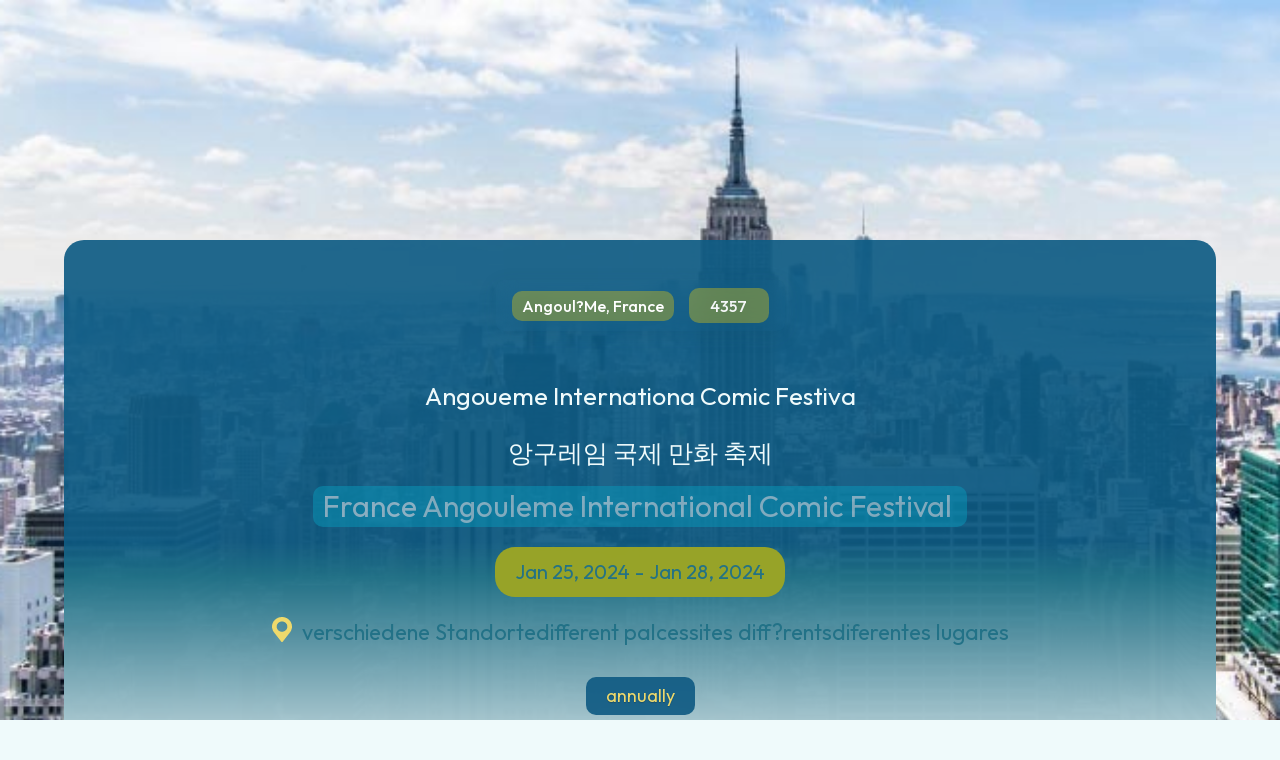

--- FILE ---
content_type: text/html
request_url: https://www.findexpo.org/exhibition-lists-auma/angoueme-internationa-comic-festiva
body_size: 6837
content:
<!DOCTYPE html><!-- Last Published: Sat Oct 05 2024 03:23:11 GMT+0000 (Coordinated Universal Time) --><html data-wf-domain="www.findexpo.org" data-wf-page="658309d57d3124981a80cdaa" data-wf-site="6416a969d18f1b78c7784fb7" lang="ko-KR" data-wf-collection="658309d57d3124981a80ce96" data-wf-item-slug="angoueme-internationa-comic-festiva"><head><meta charset="utf-8"/><title>FindExpo</title><meta content="width=device-width, initial-scale=1" name="viewport"/><meta content="REaBvdlTNAmi-C5C81TKQ32rBP3z_fvjqVSuQVMPUCc" name="google-site-verification"/><link href="https://cdn.prod.website-files.com/6416a969d18f1b78c7784fb7/css/findexpo.webflow.5c19ef647.css" rel="stylesheet" type="text/css"/><link href="https://fonts.googleapis.com" rel="preconnect"/><link href="https://fonts.gstatic.com" rel="preconnect" crossorigin="anonymous"/><script src="https://ajax.googleapis.com/ajax/libs/webfont/1.6.26/webfont.js" type="text/javascript"></script><script type="text/javascript">WebFont.load({  google: {    families: ["Open Sans:300,300italic,400,400italic,600,600italic,700,700italic,800,800italic","Outfit:regular,500,600,700","Nanum Gothic:regular,700,800:korean,latin","Noto Sans KR:300,regular,500,600,700,800,900:korean,latin"]  }});</script><script type="text/javascript">!function(o,c){var n=c.documentElement,t=" w-mod-";n.className+=t+"js",("ontouchstart"in o||o.DocumentTouch&&c instanceof DocumentTouch)&&(n.className+=t+"touch")}(window,document);</script><link href="https://cdn.prod.website-files.com/6416a969d18f1b78c7784fb7/641c27021b2ad8197d7013a1_%ED%8C%8C%EB%B9%84%EC%BD%98%2032%2032.png" rel="shortcut icon" type="image/x-icon"/><link href="https://cdn.prod.website-files.com/6416a969d18f1b78c7784fb7/641c27ea09414bc25e23aecc_logo_findexpo_256_256.png" rel="apple-touch-icon"/><link href="https://findexpo.org/exhibition-lists-auma/angoueme-internationa-comic-festiva" rel="canonical"/></head><body><div class="page"><aside class="section-8"><div class="container"><div class="property-hero-wrapper"><div class="property-type-wrapper margin-bottom-20"><div class="property-type-text">Angoul?me, France</div><div class="text-block-42-m">4357</div></div><h1 class="heading-10-name-en-elat-mo">Angoueme Internationa Comic Festiva</h1><div class="text-block-12-name-kr-elat-mo">앙구레임 국제 만화 축제</div><div class="listing-exhibition-country-city-elat-pc"><div class="text-block-list-card-title-pc">France</div><div class="text-block-4-m-pc">Angouleme International Comic Festival</div></div><div class="div-block-7-date-elat-pc"><div class="text-block-11">Jan 25, 2024</div><div class="text-block-39">-</div><div class="text-block-22-close-date-mo">Jan 28, 2024</div></div><div class="property-location-vanue-elat-pc">verschiedene Standortedifferent palcessites diff?rentsdiferentes lugares</div><div class="property-id-wrap-ws-d-pc"><a href="/contact-us" target="_blank" class="link-block-2 w-inline-block"><div class="progress-status-interval-elat-mo-copy-mo">annually</div></a></div><a href="http://www.bdangoulemepro.com/" target="_blank" class="button-secondary-icon-website-elat-mo w-button">Homepage<span class="btn-icon"> </span></a></div><div class="property-hero-bg"><div class="div-block"></div></div></div></aside><section data-w-id="06090fb9-3f28-4dea-2ce9-0441bcda66db" class="section-9"><div data-w-id="4ec86490-6d99-99b7-0c9d-c5d5424973e5" style="-webkit-transform:translate3d(0, 100px, 0) scale3d(1, 1, 1) rotateX(0) rotateY(0) rotateZ(0) skew(0, 0);-moz-transform:translate3d(0, 100px, 0) scale3d(1, 1, 1) rotateX(0) rotateY(0) rotateZ(0) skew(0, 0);-ms-transform:translate3d(0, 100px, 0) scale3d(1, 1, 1) rotateX(0) rotateY(0) rotateZ(0) skew(0, 0);transform:translate3d(0, 100px, 0) scale3d(1, 1, 1) rotateX(0) rotateY(0) rotateZ(0) skew(0, 0);opacity:1" class="container"><div class="property-main-wrapper"><div class="property-description-wrapper"><div class="property-description-card"><div class="description-card-top"><div class="property-price-wrapper-name-short-elta-no"><div class="prise-text-mo-pc">Angouleme International Comic Festival</div></div></div><div class="property-info-block"><div class="property-info-inner"><div class="property-info-icon-wrapper"><div class="text-block-58">2024</div></div><div class="text-block-43">개최년<br/>Year</div></div><div class="property-info-inner"><div class="property-info-icon-wrapper"><div class="text-block-59">01</div></div><div class="text-block-44">개최월<br/>Month</div></div><div class="property-info-inner"><div class="property-info-icon-wrapper"><div class="text-block-48 w-dyn-bind-empty"></div></div><div class="text-block-25">전시면적<br/>Area (sqm)</div></div><div class="property-info-inner"><div class="property-info-icon-wrapper"><div class="text-block-47 w-dyn-bind-empty"></div></div><div class="text-block-45">최초년<br/>Start</div></div><div class="property-info-inner"><div class="property-info-icon-wrapper"><div class="text-block-16 w-dyn-bind-empty"></div></div><div class="text-block-26">참가업체<br/>Exhibitors</div></div><div class="property-info-inner"><div class="property-info-icon-wrapper"><div class="text-block-17 w-dyn-bind-empty"></div></div><div class="text-block-46">참관객<br/>Visitors</div></div></div><h2 class="heading-32px">Main Products Group 전시품목군</h2><h2 class="heading-32px-products-elat-w-mo">Books</h2><div class="description-show-more-overlay"><a data-w-id="4ec86490-6d99-99b7-0c9d-c5d54249745a" href="#" class="button secondary-button-overlay-elat-mo w-button">Show more 더보기</a></div></div><div class="div-block-10-elat-mo"><a href="#" target="_blank" class="link-block w-inline-block"><div class="website-address">This is some text inside of a div block.</div></a><a href="#" target="_blank" class="link-block w-inline-block"><div class="website-address">This is some text inside of a div block.</div></a><a href="http://www.bdangoulemepro.com/" data-w-id="4ec86490-6d99-99b7-0c9d-c5d5424974d3" target="_blank" class="button-secondary-icon-website-elat-pc-copy-copy w-button">전시회 웹사이트</a></div><div class="div-block-10-elat-mo"><div class="text-block-79">본 전시회정보는 주최측의 사정에 따라 개최일자 및 개최여부가 변동 될수 있습니다.</div></div></div><div class="agent-card"><img height="140" loading="lazy" width="140" alt="" src="https://cdn.prod.website-files.com/6416a969d18f1b78c7784fb7/6568525889a5895098d6c78f_%EA%B5%AD%EC%98%81%EB%AC%B8%20%ED%98%BC%ED%95%A9-1%20%EC%84%B8%EB%A1%9C.png" class="arent-image"/><div class="div-block-14"><h3 class="agent-name">Number</h3><h3 class="agent-name-2">4357</h3></div><a href="#wf-form-Agent-Form" class="button yellow-button w-button">문의하기<br/>Inquiry</a></div></div></div></section><section class="section-10"><div data-w-id="3b323353-5824-49e5-6abe-713dfbc754ee" style="-webkit-transform:translate3d(0, 100px, 0) scale3d(1, 1, 1) rotateX(0) rotateY(0) rotateZ(0) skew(0, 0);-moz-transform:translate3d(0, 100px, 0) scale3d(1, 1, 1) rotateX(0) rotateY(0) rotateZ(0) skew(0, 0);-ms-transform:translate3d(0, 100px, 0) scale3d(1, 1, 1) rotateX(0) rotateY(0) rotateZ(0) skew(0, 0);transform:translate3d(0, 100px, 0) scale3d(1, 1, 1) rotateX(0) rotateY(0) rotateZ(0) skew(0, 0);opacity:1" class="container"><h3 class="heading-20">Similar listings with KOFAIR</h3><div class="listings-wrapper w-dyn-list"><div fs-cmsfilter-element="list" role="list" class="additional-listings-list w-dyn-items"><div role="listitem" class="additional-listing-item w-dyn-item"><a href="/listings/equip-auto-algeria" class="listing-card w-inline-block"><div style="background-image:url(&quot;https://cdn.prod.website-files.com/6416a969d18f1b767f784fc0/655ecc906cf9dd12d916b7ba_KakaoTalk_20230314_170227465_03.jpg&quot;)" class="listing-card-img-wrapper"><div style="background-image:url(&quot;https://cdn.prod.website-files.com/6416a969d18f1b767f784fc0/655ecc906cf9dd12d916b7ba_KakaoTalk_20230314_170227465_03.jpg&quot;)" class="listing-card-img-overlay"><div class="listing-card-img-top"><div class="categories-tag">모집완료</div><div class="purpose-tag-similar-more-pc">공동참가</div></div><div fs-cmsfilter-field="price" class="listing-card-price">이큅오토 알제리</div></div></div><div class="listing-card-content"><div class="list-block-title"><div class="listing-exhibition-country-city-elat-similar-pc"><div class="text-block-list-card-country-elat-pc">Algeria</div><div class="text-block-4-cith-elat-pc">Alger</div></div></div><div class="listing-exhibition-date-etla-similar-pc"><div class="text-block-11-open-date-elat-mo">Mar 4, 2024</div><div class="text-block-40">-</div><div class="text-block-22-close-date-elat-mo">Mar 7, 2024</div></div><h3 class="listing-card-date">Equip Auto Algeria</h3><div fs-cmsfilter-field="location" class="hidden">알제리 알제리아 자동차부품 전시회</div><div class="div-block-9"><div id="w-node-_3b323353-5824-49e5-6abe-713dfbc75516-1a80cdaa" class="text-block-49">Tag</div><div class="listing-card-location">#북아프리카 #중고차수입국 #애프터마켓 부품 #가구당 2차량 소유 #이큅오토 파리 프랜차이즈 전시회</div></div><div class="listing-block-wl"><div class="listing-exhibition-name-similar-year-pc"><img width="24" height="20" alt="Bedrooms" src="https://cdn.prod.website-files.com/6416a969d18f1b78c7784fb7/641ea3fab0bfff18b4df6f39_year-icon.svg" loading="lazy" class="listing-info-icon"/><div fs-cmsfilter-field="years" class="text-block-23">2024</div></div><div class="listing-exhibition-name-similar-month-pc"><img width="21" height="24" alt="Bathrooms" src="https://cdn.prod.website-files.com/6416a969d18f1b78c7784fb7/641ea3fa8be4f207101a0884_calendar-icon.svg" loading="lazy" class="listing-info-icon"/><div fs-cmsfilter-field="months" class="text-block-24">03</div></div><div class="listing-exhibition-name-similar-intraval-pc"><img width="24" height="24" alt="Size" src="https://cdn.prod.website-files.com/6416a969d18f1b78c7784fb7/642162348b9dd8e2f99b7ed4_LINE-Score2.png" loading="lazy" class="listing-info-icon"/><div>매년</div></div></div><div><div class="updated-dates-w-pc">더보기</div></div></div></a></div><div role="listitem" class="additional-listing-item w-dyn-item"><a href="/listings/automotive-world-japan" class="listing-card w-inline-block"><div style="background-image:none" class="listing-card-img-wrapper"><div style="background-image:none" class="listing-card-img-overlay"><div class="listing-card-img-top"><div class="categories-tag">모집중</div><div class="purpose-tag-similar-more-pc">개별참가</div></div><div fs-cmsfilter-field="price" class="listing-card-price">오토모티브월드 재팬</div></div></div><div class="listing-card-content"><div class="list-block-title"><div class="listing-exhibition-country-city-elat-similar-pc"><div class="text-block-list-card-country-elat-pc">Japan</div><div class="text-block-4-cith-elat-pc">Tokyo</div></div></div><div class="listing-exhibition-date-etla-similar-pc"><div class="text-block-11-open-date-elat-mo w-dyn-bind-empty"></div><div class="text-block-40">-</div><div class="text-block-22-close-date-elat-mo w-dyn-bind-empty"></div></div><h3 class="listing-card-date">AUTOMOTIVE WORLD JAPAN</h3><div fs-cmsfilter-field="location" class="hidden">일본 도쿄 자동차&amp; 전기기술 전시회</div><div class="div-block-9"><div id="w-node-_3b323353-5824-49e5-6abe-713dfbc75516-1a80cdaa" class="text-block-49">Tag</div><div class="listing-card-location">#자동차제조기술 #자동차전자기술 #EV/HV/FCV기술 #자동차경량화기술 #커넥티드카기술 #자동차부품 및 가공기술 #자율주행기술</div></div><div class="listing-block-wl"><div class="listing-exhibition-name-similar-year-pc"><img width="24" height="20" alt="Bedrooms" src="https://cdn.prod.website-files.com/6416a969d18f1b78c7784fb7/641ea3fab0bfff18b4df6f39_year-icon.svg" loading="lazy" class="listing-info-icon"/><div fs-cmsfilter-field="years" class="text-block-23">2024</div></div><div class="listing-exhibition-name-similar-month-pc"><img width="21" height="24" alt="Bathrooms" src="https://cdn.prod.website-files.com/6416a969d18f1b78c7784fb7/641ea3fa8be4f207101a0884_calendar-icon.svg" loading="lazy" class="listing-info-icon"/><div fs-cmsfilter-field="months" class="text-block-24">01</div></div><div class="listing-exhibition-name-similar-intraval-pc"><img width="24" height="24" alt="Size" src="https://cdn.prod.website-files.com/6416a969d18f1b78c7784fb7/642162348b9dd8e2f99b7ed4_LINE-Score2.png" loading="lazy" class="listing-info-icon"/><div class="w-dyn-bind-empty"></div></div></div><div><div class="updated-dates-w-pc">더보기</div></div></div></a></div><div role="listitem" class="additional-listing-item w-dyn-item"><a href="/listings/equip-auto-paris" class="listing-card w-inline-block"><div style="background-image:url(&quot;https://cdn.prod.website-files.com/6416a969d18f1b767f784fc0/655ed1c1a2325c9e693389b5_52441245559_7d33e00c6f_o.jpg&quot;)" class="listing-card-img-wrapper"><div style="background-image:url(&quot;https://cdn.prod.website-files.com/6416a969d18f1b767f784fc0/655ed1c1a2325c9e693389b5_52441245559_7d33e00c6f_o.jpg&quot;)" class="listing-card-img-overlay"><div class="listing-card-img-top"><div class="categories-tag">모집중</div><div class="purpose-tag-similar-more-pc">개별참가</div></div><div fs-cmsfilter-field="price" class="listing-card-price">이큅오토 파리</div></div></div><div class="listing-card-content"><div class="list-block-title"><div class="listing-exhibition-country-city-elat-similar-pc"><div class="text-block-list-card-country-elat-pc">France</div><div class="text-block-4-cith-elat-pc">Paris</div></div></div><div class="listing-exhibition-date-etla-similar-pc"><div class="text-block-11-open-date-elat-mo">Oct 14, 2025</div><div class="text-block-40">-</div><div class="text-block-22-close-date-elat-mo">Oct 18, 2025</div></div><h3 class="listing-card-date">Equip AUTO Paris</h3><div fs-cmsfilter-field="location" class="hidden">프랑스 파리 자동차부품 용품 및 정비서비스전</div><div class="div-block-9"><div id="w-node-_3b323353-5824-49e5-6abe-713dfbc75516-1a80cdaa" class="text-block-49">Tag</div><div class="listing-card-location">#애프터마켓 </div></div><div class="listing-block-wl"><div class="listing-exhibition-name-similar-year-pc"><img width="24" height="20" alt="Bedrooms" src="https://cdn.prod.website-files.com/6416a969d18f1b78c7784fb7/641ea3fab0bfff18b4df6f39_year-icon.svg" loading="lazy" class="listing-info-icon"/><div fs-cmsfilter-field="years" class="text-block-23">2025</div></div><div class="listing-exhibition-name-similar-month-pc"><img width="21" height="24" alt="Bathrooms" src="https://cdn.prod.website-files.com/6416a969d18f1b78c7784fb7/641ea3fa8be4f207101a0884_calendar-icon.svg" loading="lazy" class="listing-info-icon"/><div fs-cmsfilter-field="months" class="text-block-24">10</div></div><div class="listing-exhibition-name-similar-intraval-pc"><img width="24" height="24" alt="Size" src="https://cdn.prod.website-files.com/6416a969d18f1b78c7784fb7/642162348b9dd8e2f99b7ed4_LINE-Score2.png" loading="lazy" class="listing-info-icon"/><div>격년</div></div></div><div><div class="updated-dates-w-pc">더보기</div></div></div></a></div><div role="listitem" class="additional-listing-item w-dyn-item"><a href="/listings/international-suppliers-fair-izb" class="listing-card w-inline-block"><div style="background-image:url(&quot;https://cdn.prod.website-files.com/6416a969d18f1b767f784fc0/64bd34587840b73fb6242918_g2vqtzhGAIfncaj0osrx9JdR8O0Ep_KZERS_j1kLiks.jpeg&quot;)" class="listing-card-img-wrapper"><div style="background-image:url(&quot;https://cdn.prod.website-files.com/6416a969d18f1b767f784fc0/64bd34587840b73fb6242918_g2vqtzhGAIfncaj0osrx9JdR8O0Ep_KZERS_j1kLiks.jpeg&quot;)" class="listing-card-img-overlay"><div class="listing-card-img-top"><div class="categories-tag">모집중</div><div class="purpose-tag-similar-more-pc">공동참가</div></div><div fs-cmsfilter-field="price" class="listing-card-price">IZB</div></div></div><div class="listing-card-content"><div class="list-block-title"><div class="listing-exhibition-country-city-elat-similar-pc"><div class="text-block-list-card-country-elat-pc">Germany</div><div class="text-block-4-cith-elat-pc">Wolfs burg</div></div></div><div class="listing-exhibition-date-etla-similar-pc"><div class="text-block-11-open-date-elat-mo">Oct 22, 2024</div><div class="text-block-40">-</div><div class="text-block-22-close-date-elat-mo">Oct 24, 2024</div></div><h3 class="listing-card-date">International Suppliers Fair (IZB)</h3><div fs-cmsfilter-field="location" class="hidden">독일 볼프스부르크 자동차부품(OEM)전시회</div><div class="div-block-9"><div id="w-node-_3b323353-5824-49e5-6abe-713dfbc75516-1a80cdaa" class="text-block-49">Tag</div><div class="listing-card-location">#OEM 벤더 #독일 폭스바겐 본사 공장 #기술네트워킹 #재참가율 80%</div></div><div class="listing-block-wl"><div class="listing-exhibition-name-similar-year-pc"><img width="24" height="20" alt="Bedrooms" src="https://cdn.prod.website-files.com/6416a969d18f1b78c7784fb7/641ea3fab0bfff18b4df6f39_year-icon.svg" loading="lazy" class="listing-info-icon"/><div fs-cmsfilter-field="years" class="text-block-23">2024</div></div><div class="listing-exhibition-name-similar-month-pc"><img width="21" height="24" alt="Bathrooms" src="https://cdn.prod.website-files.com/6416a969d18f1b78c7784fb7/641ea3fa8be4f207101a0884_calendar-icon.svg" loading="lazy" class="listing-info-icon"/><div fs-cmsfilter-field="months" class="text-block-24">10</div></div><div class="listing-exhibition-name-similar-intraval-pc"><img width="24" height="24" alt="Size" src="https://cdn.prod.website-files.com/6416a969d18f1b78c7784fb7/642162348b9dd8e2f99b7ed4_LINE-Score2.png" loading="lazy" class="listing-info-icon"/><div>격년</div></div></div><div><div class="updated-dates-w-pc">더보기</div></div></div></a></div><div role="listitem" class="additional-listing-item w-dyn-item"><a href="/listings/robot-expo-korea-in-busan" class="listing-card w-inline-block"><div style="background-image:url(&quot;https://cdn.prod.website-files.com/6416a969d18f1b767f784fc0/655ed0c3efbf68130b834c32_KakaoTalk_20231025_195654272_10.jpg&quot;)" class="listing-card-img-wrapper"><div style="background-image:url(&quot;https://cdn.prod.website-files.com/6416a969d18f1b767f784fc0/655ed0c3efbf68130b834c32_KakaoTalk_20231025_195654272_10.jpg&quot;)" class="listing-card-img-overlay"><div class="listing-card-img-top"><div class="categories-tag">모집중</div><div class="purpose-tag-similar-more-pc">개별참가</div></div><div fs-cmsfilter-field="price" class="listing-card-price">부산로봇엑스포</div></div></div><div class="listing-card-content"><div class="list-block-title"><div class="listing-exhibition-country-city-elat-similar-pc"><div class="text-block-list-card-country-elat-pc">Korea</div><div class="text-block-4-cith-elat-pc">Busan</div></div></div><div class="listing-exhibition-date-etla-similar-pc"><div class="text-block-11-open-date-elat-mo">Jul 3, 2024</div><div class="text-block-40">-</div><div class="text-block-22-close-date-elat-mo">Jul 5, 2024</div></div><h3 class="listing-card-date">KOREA ROBOT EXPO  in Busan</h3><div fs-cmsfilter-field="location" class="hidden">부산국제로봇자동화박람회</div><div class="div-block-9"><div id="w-node-_3b323353-5824-49e5-6abe-713dfbc75516-1a80cdaa" class="text-block-49">Tag</div><div class="listing-card-location">#서비스로봇 #물류이송로봇 #B2B #B2C</div></div><div class="listing-block-wl"><div class="listing-exhibition-name-similar-year-pc"><img width="24" height="20" alt="Bedrooms" src="https://cdn.prod.website-files.com/6416a969d18f1b78c7784fb7/641ea3fab0bfff18b4df6f39_year-icon.svg" loading="lazy" class="listing-info-icon"/><div fs-cmsfilter-field="years" class="text-block-23">2024</div></div><div class="listing-exhibition-name-similar-month-pc"><img width="21" height="24" alt="Bathrooms" src="https://cdn.prod.website-files.com/6416a969d18f1b78c7784fb7/641ea3fa8be4f207101a0884_calendar-icon.svg" loading="lazy" class="listing-info-icon"/><div fs-cmsfilter-field="months" class="text-block-24">07</div></div><div class="listing-exhibition-name-similar-intraval-pc"><img width="24" height="24" alt="Size" src="https://cdn.prod.website-files.com/6416a969d18f1b78c7784fb7/642162348b9dd8e2f99b7ed4_LINE-Score2.png" loading="lazy" class="listing-info-icon"/><div>격년</div></div></div><div><div class="updated-dates-w-pc">더보기</div></div></div></a></div><div role="listitem" class="additional-listing-item w-dyn-item"><a href="/listings/korea-automotive-mobility-manufacturing-expo" class="listing-card w-inline-block"><div style="background-image:url(&quot;https://cdn.prod.website-files.com/6416a969d18f1b767f784fc0/655ec1e2a26f46bace173616_%EB%8C%80%EC%A7%80%208%404x.png&quot;)" class="listing-card-img-wrapper"><div style="background-image:url(&quot;https://cdn.prod.website-files.com/6416a969d18f1b767f784fc0/655ec1e2a26f46bace173616_%EB%8C%80%EC%A7%80%208%404x.png&quot;)" class="listing-card-img-overlay"><div class="listing-card-img-top"><div class="categories-tag">모집중</div><div class="purpose-tag-similar-more-pc">개별참가</div></div><div fs-cmsfilter-field="price" class="listing-card-price">오토매뉴팩</div></div></div><div class="listing-card-content"><div class="list-block-title"><div class="listing-exhibition-country-city-elat-similar-pc"><div class="text-block-list-card-country-elat-pc">Korea</div><div class="text-block-4-cith-elat-pc">Busan</div></div></div><div class="listing-exhibition-date-etla-similar-pc"><div class="text-block-11-open-date-elat-mo">Jul 3, 2024</div><div class="text-block-40">-</div><div class="text-block-22-close-date-elat-mo">Jul 5, 2024</div></div><h3 class="listing-card-date">Korea Automotive Mobility Manufacturing Expo powered by BIMOS</h3><div fs-cmsfilter-field="location" class="hidden">자동차 이동체 소재부품장비 및 용품서비스전</div><div class="div-block-9"><div id="w-node-_3b323353-5824-49e5-6abe-713dfbc75516-1a80cdaa" class="text-block-49">Tag</div><div class="listing-card-location">#부산모빌리티쇼 #부산모터쇼 #OEM 벤더 #애프터마켓 #B2B #해외바이어초청수출상담회 #오픈기술세미나</div></div><div class="listing-block-wl"><div class="listing-exhibition-name-similar-year-pc"><img width="24" height="20" alt="Bedrooms" src="https://cdn.prod.website-files.com/6416a969d18f1b78c7784fb7/641ea3fab0bfff18b4df6f39_year-icon.svg" loading="lazy" class="listing-info-icon"/><div fs-cmsfilter-field="years" class="text-block-23">2024</div></div><div class="listing-exhibition-name-similar-month-pc"><img width="21" height="24" alt="Bathrooms" src="https://cdn.prod.website-files.com/6416a969d18f1b78c7784fb7/641ea3fa8be4f207101a0884_calendar-icon.svg" loading="lazy" class="listing-info-icon"/><div fs-cmsfilter-field="months" class="text-block-24">07</div></div><div class="listing-exhibition-name-similar-intraval-pc"><img width="24" height="24" alt="Size" src="https://cdn.prod.website-files.com/6416a969d18f1b78c7784fb7/642162348b9dd8e2f99b7ed4_LINE-Score2.png" loading="lazy" class="listing-info-icon"/><div>격년</div></div></div><div><div class="updated-dates-w-pc">더보기</div></div></div></a></div><div role="listitem" class="additional-listing-item w-dyn-item"><a href="/listings/automechanika-ho-chi-minh" class="listing-card w-inline-block"><div style="background-image:url(&quot;https://cdn.prod.website-files.com/6416a969d18f1b767f784fc0/64bd34556a2d24db0b7f013f_z74iBWraVp77tZsMOw8aob0owGJ-TpHwrmrTfFs-YU8.jpeg&quot;)" class="listing-card-img-wrapper"><div style="background-image:url(&quot;https://cdn.prod.website-files.com/6416a969d18f1b767f784fc0/64bd34556a2d24db0b7f013f_z74iBWraVp77tZsMOw8aob0owGJ-TpHwrmrTfFs-YU8.jpeg&quot;)" class="listing-card-img-overlay"><div class="listing-card-img-top"><div class="categories-tag">모집중</div><div class="purpose-tag-similar-more-pc">공동참가</div></div><div fs-cmsfilter-field="price" class="listing-card-price">오토매카니카 호치민</div></div></div><div class="listing-card-content"><div class="list-block-title"><div class="listing-exhibition-country-city-elat-similar-pc"><div class="text-block-list-card-country-elat-pc">Veitnam</div><div class="text-block-4-cith-elat-pc">Ho Chi Minh</div></div></div><div class="listing-exhibition-date-etla-similar-pc"><div class="text-block-11-open-date-elat-mo">Jun 20, 2024</div><div class="text-block-40">-</div><div class="text-block-22-close-date-elat-mo">Jun 22, 2024</div></div><h3 class="listing-card-date">Automechanika Ho chi minh</h3><div fs-cmsfilter-field="location" class="hidden">베트남 호치민 자동차부품용품전시회</div><div class="div-block-9"><div id="w-node-_3b323353-5824-49e5-6abe-713dfbc75516-1a80cdaa" class="text-block-49">Tag</div><div class="listing-card-location">#애프터마켓 #무역전시회</div></div><div class="listing-block-wl"><div class="listing-exhibition-name-similar-year-pc"><img width="24" height="20" alt="Bedrooms" src="https://cdn.prod.website-files.com/6416a969d18f1b78c7784fb7/641ea3fab0bfff18b4df6f39_year-icon.svg" loading="lazy" class="listing-info-icon"/><div fs-cmsfilter-field="years" class="text-block-23">2024</div></div><div class="listing-exhibition-name-similar-month-pc"><img width="21" height="24" alt="Bathrooms" src="https://cdn.prod.website-files.com/6416a969d18f1b78c7784fb7/641ea3fa8be4f207101a0884_calendar-icon.svg" loading="lazy" class="listing-info-icon"/><div fs-cmsfilter-field="months" class="text-block-24">06</div></div><div class="listing-exhibition-name-similar-intraval-pc"><img width="24" height="24" alt="Size" src="https://cdn.prod.website-files.com/6416a969d18f1b78c7784fb7/642162348b9dd8e2f99b7ed4_LINE-Score2.png" loading="lazy" class="listing-info-icon"/><div>매년</div></div></div><div><div class="updated-dates-w-pc">더보기</div></div></div></a></div></div></div></div></section><section><div class="container"><div id="contact-agent" class="property-contact-agent"><div data-w-id="064e4a5a-c852-2325-de3d-a255898eabb1" class="agent-form-block"><div class="cta-block-overlay"></div><div class="agent-form-info"><img height="140" loading="lazy" src="https://cdn.prod.website-files.com/6416a969d18f1b78c7784fb7/6568525889a5895098d6c78f_%EA%B5%AD%EC%98%81%EB%AC%B8%20%ED%98%BC%ED%95%A9-1%20%EC%84%B8%EB%A1%9C.png" alt="" width="150" class="arent-image-elat-mo contact-block"/><h3 class="agent-name">Number</h3><div class="agent-position">4357</div></div><div class="relative w-form"><form id="wf-form-Agent-Form" name="wf-form-Agent-Form" data-name="Agent Form" method="get" class="agent-form" data-wf-page-id="658309d57d3124981a80cdaa" data-wf-element-id="064e4a5a-c852-2325-de3d-a255898eabba"><h2 class="white-text">Contact us</h2><p>문의하기</p><div class="agent-form-fields"><div class="form-fields-wrap"><div class="form-field-wrap"><input class="name-field w-input" maxlength="256" name="Name" data-name="Name" placeholder="Your name" type="text" id="Name" required=""/></div><div class="form-field-wrap"><input class="phone-field w-input" maxlength="256" name="Phone" data-name="Phone" placeholder="Your phone number" type="tel" id="Phone" required=""/></div><div class="form-field-wrap"><input class="email-field w-input" maxlength="256" name="Email" data-name="Email" placeholder="Your email" type="email" id="Email" required=""/></div></div><textarea placeholder="Message" maxlength="5000" id="Message" name="Message" data-name="Message" class="text-area w-input"></textarea><div class="w-embed"><input type="hidden" name="Agent" value="">
<input type="hidden" name="Property ID" value=""></div><div class="agent-form-button-wrapper"><input type="submit" data-wait="Sending..." class="button yellow-button w-button" value="SEND 보내기"/></div></div></form><div class="success-message w-form-done"><h2>Thank you!</h2><div>Your submission has been received!</div></div><div class="cta-form-error w-form-fail"><div>Oops! Something went wrong while submitting the form.</div></div></div></div></div></div></section></div><footer class="section footer"><div class="container"><div class="footer-main"><div class="footer-left-col"><a href="#" class="footer-logo w-inline-block"><img src="https://cdn.prod.website-files.com/6416a969d18f1b78c7784fb7/6416c3477701c24de7b07753_findexpologo.svg" loading="lazy" width="131" height="55" alt="Company logo" class="logo-img"/></a><p>운영사 한국산업전람 KOFAIR <br/>Korea Industry Fairs Organizer<br/>경기도 안양시 동안구 시민대로 161<br/>안양무역센터 1108호<br/>T. 031 380 6806 ~ 7 ㅣ F. 031 380 6808<br/>kofair@kofair.com</p><div class="footer-social-links"><a href="#" target="_blank" class="social-link w-inline-block"><img src="https://cdn.prod.website-files.com/6416a969d18f1b78c7784fb7/6416a969d18f1b1dfe785000_facebook-white.svg" loading="lazy" width="11" height="20" alt="Facebook"/></a><a href="https://www.linkedin.com/company/wrapp-dev/" target="_blank" class="social-link w-inline-block"><img src="https://cdn.prod.website-files.com/6416a969d18f1b78c7784fb7/6416a969d18f1b3dca785001_linkedin-white.svg" loading="lazy" width="20" height="20" alt="Linkedin"/></a><a href="#" target="_blank" class="social-link w-inline-block"><img src="https://cdn.prod.website-files.com/6416a969d18f1b78c7784fb7/6416a969d18f1b199b785002_twitter-white.svg" loading="lazy" width="19" height="16" alt="Twitter"/></a></div></div><div class="footer-links"><div class="footer-links-col"><ul role="list" class="w-list-unstyled"><li><h3 class="footer-heading">Services</h3></li><li><a href="/search-of-world-exhibition-list" class="footer-menu-link">전시회 박람회 일정</a></li><li><a href="/individual-participate-expo-and-exhibitions-by-kofair" class="footer-menu-link">개별참가 전시회</a></li><li><a href="/pavilion-participate-expo-and-exhibitions-by-kofair" class="footer-menu-link">공동참가 전시회</a></li><li><a href="/agents" class="footer-menu-link">해외전시회 대행</a></li></ul></div><div class="footer-links-col"><ul role="list" class="w-list-unstyled"><li><h3 class="footer-heading">Company</h3></li><li><a href="/about-us" class="footer-menu-link">파인드엑스포</a></li><li><a href="/contact-us" class="footer-menu-link">문의하기</a></li><li><a href="https://kofair.com" target="_blank" class="footer-menu-link">한국산업전람</a></li><li><a href="/privacy-policy" class="footer-menu-link">Privacy Policy</a></li></ul></div></div></div><div class="footer-bottom"><div class="footer-copyright">Copyright ©2023 All rights reserved</div></div></div></footer><div data-animation="default" data-collapse="medium" data-duration="400" data-easing="ease" data-easing2="ease" role="banner" class="header w-nav"><div class="container w-container"><div class="header-inner"><a href="/" class="header-logo w-nav-brand"><img width="124" height="55" alt="Company logo" src="https://cdn.prod.website-files.com/6416a969d18f1b78c7784fb7/6416c3477701c24de7b07753_findexpologo.svg" loading="lazy" class="logo-img"/></a><nav role="navigation" class="header-menu w-nav-menu"><a href="/search-of-world-exhibition-list" class="header-link w-nav-link">해외 국내 전시회 박람회 일정</a><a href="/individual-participate-expo-and-exhibitions-by-kofair" class="header-link w-nav-link">개별전시회</a><a href="/pavilion-participate-expo-and-exhibitions-by-kofair" class="header-link current w-nav-link">공동전시회</a><a href="/agents" class="header-link w-nav-link">해외전시회 대행</a><a href="/about-us" class="header-link w-nav-link">파인드엑스포</a><a href="https://kofair.com" class="button header-button btn-icon-copy-copy w-button">한국산업전람</a><a href="/contact-us" class="button header-button w-button">문의</a></nav></div></div><div class="menu-button w-nav-button"><div class="w-icon-nav-menu"></div></div></div><script src="https://d3e54v103j8qbb.cloudfront.net/js/jquery-3.5.1.min.dc5e7f18c8.js?site=6416a969d18f1b78c7784fb7" type="text/javascript" integrity="sha256-9/aliU8dGd2tb6OSsuzixeV4y/faTqgFtohetphbbj0=" crossorigin="anonymous"></script><script src="https://cdn.prod.website-files.com/6416a969d18f1b78c7784fb7/js/webflow.917409eaf.js" type="text/javascript"></script></body></html>

--- FILE ---
content_type: text/css
request_url: https://cdn.prod.website-files.com/6416a969d18f1b78c7784fb7/css/findexpo.webflow.5c19ef647.css
body_size: 59966
content:
html {
  -webkit-text-size-adjust: 100%;
  -ms-text-size-adjust: 100%;
  font-family: sans-serif;
}

body {
  margin: 0;
}

article, aside, details, figcaption, figure, footer, header, hgroup, main, menu, nav, section, summary {
  display: block;
}

audio, canvas, progress, video {
  vertical-align: baseline;
  display: inline-block;
}

audio:not([controls]) {
  height: 0;
  display: none;
}

[hidden], template {
  display: none;
}

a {
  background-color: #0000;
}

a:active, a:hover {
  outline: 0;
}

abbr[title] {
  border-bottom: 1px dotted;
}

b, strong {
  font-weight: bold;
}

dfn {
  font-style: italic;
}

h1 {
  margin: .67em 0;
  font-size: 2em;
}

mark {
  color: #000;
  background: #ff0;
}

small {
  font-size: 80%;
}

sub, sup {
  vertical-align: baseline;
  font-size: 75%;
  line-height: 0;
  position: relative;
}

sup {
  top: -.5em;
}

sub {
  bottom: -.25em;
}

img {
  border: 0;
}

svg:not(:root) {
  overflow: hidden;
}

hr {
  box-sizing: content-box;
  height: 0;
}

pre {
  overflow: auto;
}

code, kbd, pre, samp {
  font-family: monospace;
  font-size: 1em;
}

button, input, optgroup, select, textarea {
  color: inherit;
  font: inherit;
  margin: 0;
}

button {
  overflow: visible;
}

button, select {
  text-transform: none;
}

button, html input[type="button"], input[type="reset"] {
  -webkit-appearance: button;
  cursor: pointer;
}

button[disabled], html input[disabled] {
  cursor: default;
}

button::-moz-focus-inner, input::-moz-focus-inner {
  border: 0;
  padding: 0;
}

input {
  line-height: normal;
}

input[type="checkbox"], input[type="radio"] {
  box-sizing: border-box;
  padding: 0;
}

input[type="number"]::-webkit-inner-spin-button, input[type="number"]::-webkit-outer-spin-button {
  height: auto;
}

input[type="search"] {
  -webkit-appearance: none;
}

input[type="search"]::-webkit-search-cancel-button, input[type="search"]::-webkit-search-decoration {
  -webkit-appearance: none;
}

legend {
  border: 0;
  padding: 0;
}

textarea {
  overflow: auto;
}

optgroup {
  font-weight: bold;
}

table {
  border-collapse: collapse;
  border-spacing: 0;
}

td, th {
  padding: 0;
}

@font-face {
  font-family: webflow-icons;
  src: url("[data-uri]") format("truetype");
  font-weight: normal;
  font-style: normal;
}

[class^="w-icon-"], [class*=" w-icon-"] {
  speak: none;
  font-variant: normal;
  text-transform: none;
  -webkit-font-smoothing: antialiased;
  -moz-osx-font-smoothing: grayscale;
  font-style: normal;
  font-weight: normal;
  line-height: 1;
  font-family: webflow-icons !important;
}

.w-icon-slider-right:before {
  content: "";
}

.w-icon-slider-left:before {
  content: "";
}

.w-icon-nav-menu:before {
  content: "";
}

.w-icon-arrow-down:before, .w-icon-dropdown-toggle:before {
  content: "";
}

.w-icon-file-upload-remove:before {
  content: "";
}

.w-icon-file-upload-icon:before {
  content: "";
}

* {
  box-sizing: border-box;
}

html {
  height: 100%;
}

body {
  color: #333;
  background-color: #fff;
  min-height: 100%;
  margin: 0;
  font-family: Arial, sans-serif;
  font-size: 14px;
  line-height: 20px;
}

img {
  vertical-align: middle;
  max-width: 100%;
  display: inline-block;
}

html.w-mod-touch * {
  background-attachment: scroll !important;
}

.w-block {
  display: block;
}

.w-inline-block {
  max-width: 100%;
  display: inline-block;
}

.w-clearfix:before, .w-clearfix:after {
  content: " ";
  grid-area: 1 / 1 / 2 / 2;
  display: table;
}

.w-clearfix:after {
  clear: both;
}

.w-hidden {
  display: none;
}

.w-button {
  color: #fff;
  line-height: inherit;
  cursor: pointer;
  background-color: #3898ec;
  border: 0;
  border-radius: 0;
  padding: 9px 15px;
  text-decoration: none;
  display: inline-block;
}

input.w-button {
  -webkit-appearance: button;
}

html[data-w-dynpage] [data-w-cloak] {
  color: #0000 !important;
}

.w-code-block {
  margin: unset;
}

pre.w-code-block code {
  all: inherit;
}

.w-optimization {
  display: contents;
}

.w-webflow-badge, .w-webflow-badge * {
  z-index: auto;
  visibility: visible;
  box-sizing: border-box;
  float: none;
  clear: none;
  box-shadow: none;
  opacity: 1;
  direction: ltr;
  font-family: inherit;
  font-weight: inherit;
  color: inherit;
  font-size: inherit;
  line-height: inherit;
  font-style: inherit;
  font-variant: inherit;
  text-align: inherit;
  letter-spacing: inherit;
  -webkit-text-decoration: inherit;
  text-decoration: inherit;
  text-indent: 0;
  text-transform: inherit;
  text-shadow: none;
  font-smoothing: auto;
  vertical-align: baseline;
  cursor: inherit;
  white-space: inherit;
  word-break: normal;
  word-spacing: normal;
  word-wrap: normal;
  background: none;
  border: 0 #0000;
  border-radius: 0;
  width: auto;
  min-width: 0;
  max-width: none;
  height: auto;
  min-height: 0;
  max-height: none;
  margin: 0;
  padding: 0;
  list-style-type: disc;
  transition: none;
  display: block;
  position: static;
  inset: auto;
  overflow: visible;
  transform: none;
}

.w-webflow-badge {
  white-space: nowrap;
  cursor: pointer;
  box-shadow: 0 0 0 1px #0000001a, 0 1px 3px #0000001a;
  visibility: visible !important;
  z-index: 2147483647 !important;
  color: #aaadb0 !important;
  opacity: 1 !important;
  background-color: #fff !important;
  border-radius: 3px !important;
  width: auto !important;
  height: auto !important;
  margin: 0 !important;
  padding: 6px !important;
  font-size: 12px !important;
  line-height: 14px !important;
  text-decoration: none !important;
  display: inline-block !important;
  position: fixed !important;
  inset: auto 12px 12px auto !important;
  overflow: visible !important;
  transform: none !important;
}

.w-webflow-badge > img {
  visibility: visible !important;
  opacity: 1 !important;
  vertical-align: middle !important;
  display: inline-block !important;
}

h1, h2, h3, h4, h5, h6 {
  margin-bottom: 10px;
  font-weight: bold;
}

h1 {
  margin-top: 20px;
  font-size: 38px;
  line-height: 44px;
}

h2 {
  margin-top: 20px;
  font-size: 32px;
  line-height: 36px;
}

h3 {
  margin-top: 20px;
  font-size: 24px;
  line-height: 30px;
}

h4 {
  margin-top: 10px;
  font-size: 18px;
  line-height: 24px;
}

h5 {
  margin-top: 10px;
  font-size: 14px;
  line-height: 20px;
}

h6 {
  margin-top: 10px;
  font-size: 12px;
  line-height: 18px;
}

p {
  margin-top: 0;
  margin-bottom: 10px;
}

blockquote {
  border-left: 5px solid #e2e2e2;
  margin: 0 0 10px;
  padding: 10px 20px;
  font-size: 18px;
  line-height: 22px;
}

figure {
  margin: 0 0 10px;
}

ul, ol {
  margin-top: 0;
  margin-bottom: 10px;
  padding-left: 40px;
}

.w-list-unstyled {
  padding-left: 0;
  list-style: none;
}

.w-embed:before, .w-embed:after {
  content: " ";
  grid-area: 1 / 1 / 2 / 2;
  display: table;
}

.w-embed:after {
  clear: both;
}

.w-video {
  width: 100%;
  padding: 0;
  position: relative;
}

.w-video iframe, .w-video object, .w-video embed {
  border: none;
  width: 100%;
  height: 100%;
  position: absolute;
  top: 0;
  left: 0;
}

fieldset {
  border: 0;
  margin: 0;
  padding: 0;
}

button, [type="button"], [type="reset"] {
  cursor: pointer;
  -webkit-appearance: button;
  border: 0;
}

.w-form {
  margin: 0 0 15px;
}

.w-form-done {
  text-align: center;
  background-color: #ddd;
  padding: 20px;
  display: none;
}

.w-form-fail {
  background-color: #ffdede;
  margin-top: 10px;
  padding: 10px;
  display: none;
}

label {
  margin-bottom: 5px;
  font-weight: bold;
  display: block;
}

.w-input, .w-select {
  color: #333;
  vertical-align: middle;
  background-color: #fff;
  border: 1px solid #ccc;
  width: 100%;
  height: 38px;
  margin-bottom: 10px;
  padding: 8px 12px;
  font-size: 14px;
  line-height: 1.42857;
  display: block;
}

.w-input::placeholder, .w-select::placeholder {
  color: #999;
}

.w-input:focus, .w-select:focus {
  border-color: #3898ec;
  outline: 0;
}

.w-input[disabled], .w-select[disabled], .w-input[readonly], .w-select[readonly], fieldset[disabled] .w-input, fieldset[disabled] .w-select {
  cursor: not-allowed;
}

.w-input[disabled]:not(.w-input-disabled), .w-select[disabled]:not(.w-input-disabled), .w-input[readonly], .w-select[readonly], fieldset[disabled]:not(.w-input-disabled) .w-input, fieldset[disabled]:not(.w-input-disabled) .w-select {
  background-color: #eee;
}

textarea.w-input, textarea.w-select {
  height: auto;
}

.w-select {
  background-color: #f3f3f3;
}

.w-select[multiple] {
  height: auto;
}

.w-form-label {
  cursor: pointer;
  margin-bottom: 0;
  font-weight: normal;
  display: inline-block;
}

.w-radio {
  margin-bottom: 5px;
  padding-left: 20px;
  display: block;
}

.w-radio:before, .w-radio:after {
  content: " ";
  grid-area: 1 / 1 / 2 / 2;
  display: table;
}

.w-radio:after {
  clear: both;
}

.w-radio-input {
  float: left;
  margin: 3px 0 0 -20px;
  line-height: normal;
}

.w-file-upload {
  margin-bottom: 10px;
  display: block;
}

.w-file-upload-input {
  opacity: 0;
  z-index: -100;
  width: .1px;
  height: .1px;
  position: absolute;
  overflow: hidden;
}

.w-file-upload-default, .w-file-upload-uploading, .w-file-upload-success {
  color: #333;
  display: inline-block;
}

.w-file-upload-error {
  margin-top: 10px;
  display: block;
}

.w-file-upload-default.w-hidden, .w-file-upload-uploading.w-hidden, .w-file-upload-error.w-hidden, .w-file-upload-success.w-hidden {
  display: none;
}

.w-file-upload-uploading-btn {
  cursor: pointer;
  background-color: #fafafa;
  border: 1px solid #ccc;
  margin: 0;
  padding: 8px 12px;
  font-size: 14px;
  font-weight: normal;
  display: flex;
}

.w-file-upload-file {
  background-color: #fafafa;
  border: 1px solid #ccc;
  flex-grow: 1;
  justify-content: space-between;
  margin: 0;
  padding: 8px 9px 8px 11px;
  display: flex;
}

.w-file-upload-file-name {
  font-size: 14px;
  font-weight: normal;
  display: block;
}

.w-file-remove-link {
  cursor: pointer;
  width: auto;
  height: auto;
  margin-top: 3px;
  margin-left: 10px;
  padding: 3px;
  display: block;
}

.w-icon-file-upload-remove {
  margin: auto;
  font-size: 10px;
}

.w-file-upload-error-msg {
  color: #ea384c;
  padding: 2px 0;
  display: inline-block;
}

.w-file-upload-info {
  padding: 0 12px;
  line-height: 38px;
  display: inline-block;
}

.w-file-upload-label {
  cursor: pointer;
  background-color: #fafafa;
  border: 1px solid #ccc;
  margin: 0;
  padding: 8px 12px;
  font-size: 14px;
  font-weight: normal;
  display: inline-block;
}

.w-icon-file-upload-icon, .w-icon-file-upload-uploading {
  width: 20px;
  margin-right: 8px;
  display: inline-block;
}

.w-icon-file-upload-uploading {
  height: 20px;
}

.w-container {
  max-width: 940px;
  margin-left: auto;
  margin-right: auto;
}

.w-container:before, .w-container:after {
  content: " ";
  grid-area: 1 / 1 / 2 / 2;
  display: table;
}

.w-container:after {
  clear: both;
}

.w-container .w-row {
  margin-left: -10px;
  margin-right: -10px;
}

.w-row:before, .w-row:after {
  content: " ";
  grid-area: 1 / 1 / 2 / 2;
  display: table;
}

.w-row:after {
  clear: both;
}

.w-row .w-row {
  margin-left: 0;
  margin-right: 0;
}

.w-col {
  float: left;
  width: 100%;
  min-height: 1px;
  padding-left: 10px;
  padding-right: 10px;
  position: relative;
}

.w-col .w-col {
  padding-left: 0;
  padding-right: 0;
}

.w-col-1 {
  width: 8.33333%;
}

.w-col-2 {
  width: 16.6667%;
}

.w-col-3 {
  width: 25%;
}

.w-col-4 {
  width: 33.3333%;
}

.w-col-5 {
  width: 41.6667%;
}

.w-col-6 {
  width: 50%;
}

.w-col-7 {
  width: 58.3333%;
}

.w-col-8 {
  width: 66.6667%;
}

.w-col-9 {
  width: 75%;
}

.w-col-10 {
  width: 83.3333%;
}

.w-col-11 {
  width: 91.6667%;
}

.w-col-12 {
  width: 100%;
}

.w-hidden-main {
  display: none !important;
}

@media screen and (max-width: 991px) {
  .w-container {
    max-width: 728px;
  }

  .w-hidden-main {
    display: inherit !important;
  }

  .w-hidden-medium {
    display: none !important;
  }

  .w-col-medium-1 {
    width: 8.33333%;
  }

  .w-col-medium-2 {
    width: 16.6667%;
  }

  .w-col-medium-3 {
    width: 25%;
  }

  .w-col-medium-4 {
    width: 33.3333%;
  }

  .w-col-medium-5 {
    width: 41.6667%;
  }

  .w-col-medium-6 {
    width: 50%;
  }

  .w-col-medium-7 {
    width: 58.3333%;
  }

  .w-col-medium-8 {
    width: 66.6667%;
  }

  .w-col-medium-9 {
    width: 75%;
  }

  .w-col-medium-10 {
    width: 83.3333%;
  }

  .w-col-medium-11 {
    width: 91.6667%;
  }

  .w-col-medium-12 {
    width: 100%;
  }

  .w-col-stack {
    width: 100%;
    left: auto;
    right: auto;
  }
}

@media screen and (max-width: 767px) {
  .w-hidden-main, .w-hidden-medium {
    display: inherit !important;
  }

  .w-hidden-small {
    display: none !important;
  }

  .w-row, .w-container .w-row {
    margin-left: 0;
    margin-right: 0;
  }

  .w-col {
    width: 100%;
    left: auto;
    right: auto;
  }

  .w-col-small-1 {
    width: 8.33333%;
  }

  .w-col-small-2 {
    width: 16.6667%;
  }

  .w-col-small-3 {
    width: 25%;
  }

  .w-col-small-4 {
    width: 33.3333%;
  }

  .w-col-small-5 {
    width: 41.6667%;
  }

  .w-col-small-6 {
    width: 50%;
  }

  .w-col-small-7 {
    width: 58.3333%;
  }

  .w-col-small-8 {
    width: 66.6667%;
  }

  .w-col-small-9 {
    width: 75%;
  }

  .w-col-small-10 {
    width: 83.3333%;
  }

  .w-col-small-11 {
    width: 91.6667%;
  }

  .w-col-small-12 {
    width: 100%;
  }
}

@media screen and (max-width: 479px) {
  .w-container {
    max-width: none;
  }

  .w-hidden-main, .w-hidden-medium, .w-hidden-small {
    display: inherit !important;
  }

  .w-hidden-tiny {
    display: none !important;
  }

  .w-col {
    width: 100%;
  }

  .w-col-tiny-1 {
    width: 8.33333%;
  }

  .w-col-tiny-2 {
    width: 16.6667%;
  }

  .w-col-tiny-3 {
    width: 25%;
  }

  .w-col-tiny-4 {
    width: 33.3333%;
  }

  .w-col-tiny-5 {
    width: 41.6667%;
  }

  .w-col-tiny-6 {
    width: 50%;
  }

  .w-col-tiny-7 {
    width: 58.3333%;
  }

  .w-col-tiny-8 {
    width: 66.6667%;
  }

  .w-col-tiny-9 {
    width: 75%;
  }

  .w-col-tiny-10 {
    width: 83.3333%;
  }

  .w-col-tiny-11 {
    width: 91.6667%;
  }

  .w-col-tiny-12 {
    width: 100%;
  }
}

.w-widget {
  position: relative;
}

.w-widget-map {
  width: 100%;
  height: 400px;
}

.w-widget-map label {
  width: auto;
  display: inline;
}

.w-widget-map img {
  max-width: inherit;
}

.w-widget-map .gm-style-iw {
  text-align: center;
}

.w-widget-map .gm-style-iw > button {
  display: none !important;
}

.w-widget-twitter {
  overflow: hidden;
}

.w-widget-twitter-count-shim {
  vertical-align: top;
  text-align: center;
  background: #fff;
  border: 1px solid #758696;
  border-radius: 3px;
  width: 28px;
  height: 20px;
  display: inline-block;
  position: relative;
}

.w-widget-twitter-count-shim * {
  pointer-events: none;
  -webkit-user-select: none;
  user-select: none;
}

.w-widget-twitter-count-shim .w-widget-twitter-count-inner {
  text-align: center;
  color: #999;
  font-family: serif;
  font-size: 15px;
  line-height: 12px;
  position: relative;
}

.w-widget-twitter-count-shim .w-widget-twitter-count-clear {
  display: block;
  position: relative;
}

.w-widget-twitter-count-shim.w--large {
  width: 36px;
  height: 28px;
}

.w-widget-twitter-count-shim.w--large .w-widget-twitter-count-inner {
  font-size: 18px;
  line-height: 18px;
}

.w-widget-twitter-count-shim:not(.w--vertical) {
  margin-left: 5px;
  margin-right: 8px;
}

.w-widget-twitter-count-shim:not(.w--vertical).w--large {
  margin-left: 6px;
}

.w-widget-twitter-count-shim:not(.w--vertical):before, .w-widget-twitter-count-shim:not(.w--vertical):after {
  content: " ";
  pointer-events: none;
  border: solid #0000;
  width: 0;
  height: 0;
  position: absolute;
  top: 50%;
  left: 0;
}

.w-widget-twitter-count-shim:not(.w--vertical):before {
  border-width: 4px;
  border-color: #75869600 #5d6c7b #75869600 #75869600;
  margin-top: -4px;
  margin-left: -9px;
}

.w-widget-twitter-count-shim:not(.w--vertical).w--large:before {
  border-width: 5px;
  margin-top: -5px;
  margin-left: -10px;
}

.w-widget-twitter-count-shim:not(.w--vertical):after {
  border-width: 4px;
  border-color: #fff0 #fff #fff0 #fff0;
  margin-top: -4px;
  margin-left: -8px;
}

.w-widget-twitter-count-shim:not(.w--vertical).w--large:after {
  border-width: 5px;
  margin-top: -5px;
  margin-left: -9px;
}

.w-widget-twitter-count-shim.w--vertical {
  width: 61px;
  height: 33px;
  margin-bottom: 8px;
}

.w-widget-twitter-count-shim.w--vertical:before, .w-widget-twitter-count-shim.w--vertical:after {
  content: " ";
  pointer-events: none;
  border: solid #0000;
  width: 0;
  height: 0;
  position: absolute;
  top: 100%;
  left: 50%;
}

.w-widget-twitter-count-shim.w--vertical:before {
  border-width: 5px;
  border-color: #5d6c7b #75869600 #75869600;
  margin-left: -5px;
}

.w-widget-twitter-count-shim.w--vertical:after {
  border-width: 4px;
  border-color: #fff #fff0 #fff0;
  margin-left: -4px;
}

.w-widget-twitter-count-shim.w--vertical .w-widget-twitter-count-inner {
  font-size: 18px;
  line-height: 22px;
}

.w-widget-twitter-count-shim.w--vertical.w--large {
  width: 76px;
}

.w-background-video {
  color: #fff;
  height: 500px;
  position: relative;
  overflow: hidden;
}

.w-background-video > video {
  object-fit: cover;
  z-index: -100;
  background-position: 50%;
  background-size: cover;
  width: 100%;
  height: 100%;
  margin: auto;
  position: absolute;
  inset: -100%;
}

.w-background-video > video::-webkit-media-controls-start-playback-button {
  -webkit-appearance: none;
  display: none !important;
}

.w-background-video--control {
  background-color: #0000;
  padding: 0;
  position: absolute;
  bottom: 1em;
  right: 1em;
}

.w-background-video--control > [hidden] {
  display: none !important;
}

.w-slider {
  text-align: center;
  clear: both;
  -webkit-tap-highlight-color: #0000;
  tap-highlight-color: #0000;
  background: #ddd;
  height: 300px;
  position: relative;
}

.w-slider-mask {
  z-index: 1;
  white-space: nowrap;
  height: 100%;
  display: block;
  position: relative;
  left: 0;
  right: 0;
  overflow: hidden;
}

.w-slide {
  vertical-align: top;
  white-space: normal;
  text-align: left;
  width: 100%;
  height: 100%;
  display: inline-block;
  position: relative;
}

.w-slider-nav {
  z-index: 2;
  text-align: center;
  -webkit-tap-highlight-color: #0000;
  tap-highlight-color: #0000;
  height: 40px;
  margin: auto;
  padding-top: 10px;
  position: absolute;
  inset: auto 0 0;
}

.w-slider-nav.w-round > div {
  border-radius: 100%;
}

.w-slider-nav.w-num > div {
  font-size: inherit;
  line-height: inherit;
  width: auto;
  height: auto;
  padding: .2em .5em;
}

.w-slider-nav.w-shadow > div {
  box-shadow: 0 0 3px #3336;
}

.w-slider-nav-invert {
  color: #fff;
}

.w-slider-nav-invert > div {
  background-color: #2226;
}

.w-slider-nav-invert > div.w-active {
  background-color: #222;
}

.w-slider-dot {
  cursor: pointer;
  background-color: #fff6;
  width: 1em;
  height: 1em;
  margin: 0 3px .5em;
  transition: background-color .1s, color .1s;
  display: inline-block;
  position: relative;
}

.w-slider-dot.w-active {
  background-color: #fff;
}

.w-slider-dot:focus {
  outline: none;
  box-shadow: 0 0 0 2px #fff;
}

.w-slider-dot:focus.w-active {
  box-shadow: none;
}

.w-slider-arrow-left, .w-slider-arrow-right {
  cursor: pointer;
  color: #fff;
  -webkit-tap-highlight-color: #0000;
  tap-highlight-color: #0000;
  -webkit-user-select: none;
  user-select: none;
  width: 80px;
  margin: auto;
  font-size: 40px;
  position: absolute;
  inset: 0;
  overflow: hidden;
}

.w-slider-arrow-left [class^="w-icon-"], .w-slider-arrow-right [class^="w-icon-"], .w-slider-arrow-left [class*=" w-icon-"], .w-slider-arrow-right [class*=" w-icon-"] {
  position: absolute;
}

.w-slider-arrow-left:focus, .w-slider-arrow-right:focus {
  outline: 0;
}

.w-slider-arrow-left {
  z-index: 3;
  right: auto;
}

.w-slider-arrow-right {
  z-index: 4;
  left: auto;
}

.w-icon-slider-left, .w-icon-slider-right {
  width: 1em;
  height: 1em;
  margin: auto;
  inset: 0;
}

.w-slider-aria-label {
  clip: rect(0 0 0 0);
  border: 0;
  width: 1px;
  height: 1px;
  margin: -1px;
  padding: 0;
  position: absolute;
  overflow: hidden;
}

.w-slider-force-show {
  display: block !important;
}

.w-dropdown {
  text-align: left;
  z-index: 900;
  margin-left: auto;
  margin-right: auto;
  display: inline-block;
  position: relative;
}

.w-dropdown-btn, .w-dropdown-toggle, .w-dropdown-link {
  vertical-align: top;
  color: #222;
  text-align: left;
  white-space: nowrap;
  margin-left: auto;
  margin-right: auto;
  padding: 20px;
  text-decoration: none;
  position: relative;
}

.w-dropdown-toggle {
  -webkit-user-select: none;
  user-select: none;
  cursor: pointer;
  padding-right: 40px;
  display: inline-block;
}

.w-dropdown-toggle:focus {
  outline: 0;
}

.w-icon-dropdown-toggle {
  width: 1em;
  height: 1em;
  margin: auto 20px auto auto;
  position: absolute;
  top: 0;
  bottom: 0;
  right: 0;
}

.w-dropdown-list {
  background: #ddd;
  min-width: 100%;
  display: none;
  position: absolute;
}

.w-dropdown-list.w--open {
  display: block;
}

.w-dropdown-link {
  color: #222;
  padding: 10px 20px;
  display: block;
}

.w-dropdown-link.w--current {
  color: #0082f3;
}

.w-dropdown-link:focus {
  outline: 0;
}

@media screen and (max-width: 767px) {
  .w-nav-brand {
    padding-left: 10px;
  }
}

.w-lightbox-backdrop {
  cursor: auto;
  letter-spacing: normal;
  text-indent: 0;
  text-shadow: none;
  text-transform: none;
  visibility: visible;
  white-space: normal;
  word-break: normal;
  word-spacing: normal;
  word-wrap: normal;
  color: #fff;
  text-align: center;
  z-index: 2000;
  opacity: 0;
  -webkit-user-select: none;
  -moz-user-select: none;
  -webkit-tap-highlight-color: transparent;
  background: #000000e6;
  outline: 0;
  font-family: Helvetica Neue, Helvetica, Ubuntu, Segoe UI, Verdana, sans-serif;
  font-size: 17px;
  font-style: normal;
  font-weight: 300;
  line-height: 1.2;
  list-style: disc;
  position: fixed;
  inset: 0;
  -webkit-transform: translate(0);
}

.w-lightbox-backdrop, .w-lightbox-container {
  -webkit-overflow-scrolling: touch;
  height: 100%;
  overflow: auto;
}

.w-lightbox-content {
  height: 100vh;
  position: relative;
  overflow: hidden;
}

.w-lightbox-view {
  opacity: 0;
  width: 100vw;
  height: 100vh;
  position: absolute;
}

.w-lightbox-view:before {
  content: "";
  height: 100vh;
}

.w-lightbox-group, .w-lightbox-group .w-lightbox-view, .w-lightbox-group .w-lightbox-view:before {
  height: 86vh;
}

.w-lightbox-frame, .w-lightbox-view:before {
  vertical-align: middle;
  display: inline-block;
}

.w-lightbox-figure {
  margin: 0;
  position: relative;
}

.w-lightbox-group .w-lightbox-figure {
  cursor: pointer;
}

.w-lightbox-img {
  width: auto;
  max-width: none;
  height: auto;
}

.w-lightbox-image {
  float: none;
  max-width: 100vw;
  max-height: 100vh;
  display: block;
}

.w-lightbox-group .w-lightbox-image {
  max-height: 86vh;
}

.w-lightbox-caption {
  text-align: left;
  text-overflow: ellipsis;
  white-space: nowrap;
  background: #0006;
  padding: .5em 1em;
  position: absolute;
  bottom: 0;
  left: 0;
  right: 0;
  overflow: hidden;
}

.w-lightbox-embed {
  width: 100%;
  height: 100%;
  position: absolute;
  inset: 0;
}

.w-lightbox-control {
  cursor: pointer;
  background-position: center;
  background-repeat: no-repeat;
  background-size: 24px;
  width: 4em;
  transition: all .3s;
  position: absolute;
  top: 0;
}

.w-lightbox-left {
  background-image: url("[data-uri]");
  display: none;
  bottom: 0;
  left: 0;
}

.w-lightbox-right {
  background-image: url("[data-uri]");
  display: none;
  bottom: 0;
  right: 0;
}

.w-lightbox-close {
  background-image: url("[data-uri]");
  background-size: 18px;
  height: 2.6em;
  right: 0;
}

.w-lightbox-strip {
  white-space: nowrap;
  padding: 0 1vh;
  line-height: 0;
  position: absolute;
  bottom: 0;
  left: 0;
  right: 0;
  overflow: auto hidden;
}

.w-lightbox-item {
  box-sizing: content-box;
  cursor: pointer;
  width: 10vh;
  padding: 2vh 1vh;
  display: inline-block;
  -webkit-transform: translate3d(0, 0, 0);
}

.w-lightbox-active {
  opacity: .3;
}

.w-lightbox-thumbnail {
  background: #222;
  height: 10vh;
  position: relative;
  overflow: hidden;
}

.w-lightbox-thumbnail-image {
  position: absolute;
  top: 0;
  left: 0;
}

.w-lightbox-thumbnail .w-lightbox-tall {
  width: 100%;
  top: 50%;
  transform: translate(0, -50%);
}

.w-lightbox-thumbnail .w-lightbox-wide {
  height: 100%;
  left: 50%;
  transform: translate(-50%);
}

.w-lightbox-spinner {
  box-sizing: border-box;
  border: 5px solid #0006;
  border-radius: 50%;
  width: 40px;
  height: 40px;
  margin-top: -20px;
  margin-left: -20px;
  animation: .8s linear infinite spin;
  position: absolute;
  top: 50%;
  left: 50%;
}

.w-lightbox-spinner:after {
  content: "";
  border: 3px solid #0000;
  border-bottom-color: #fff;
  border-radius: 50%;
  position: absolute;
  inset: -4px;
}

.w-lightbox-hide {
  display: none;
}

.w-lightbox-noscroll {
  overflow: hidden;
}

@media (min-width: 768px) {
  .w-lightbox-content {
    height: 96vh;
    margin-top: 2vh;
  }

  .w-lightbox-view, .w-lightbox-view:before {
    height: 96vh;
  }

  .w-lightbox-group, .w-lightbox-group .w-lightbox-view, .w-lightbox-group .w-lightbox-view:before {
    height: 84vh;
  }

  .w-lightbox-image {
    max-width: 96vw;
    max-height: 96vh;
  }

  .w-lightbox-group .w-lightbox-image {
    max-width: 82.3vw;
    max-height: 84vh;
  }

  .w-lightbox-left, .w-lightbox-right {
    opacity: .5;
    display: block;
  }

  .w-lightbox-close {
    opacity: .8;
  }

  .w-lightbox-control:hover {
    opacity: 1;
  }
}

.w-lightbox-inactive, .w-lightbox-inactive:hover {
  opacity: 0;
}

.w-richtext:before, .w-richtext:after {
  content: " ";
  grid-area: 1 / 1 / 2 / 2;
  display: table;
}

.w-richtext:after {
  clear: both;
}

.w-richtext[contenteditable="true"]:before, .w-richtext[contenteditable="true"]:after {
  white-space: initial;
}

.w-richtext ol, .w-richtext ul {
  overflow: hidden;
}

.w-richtext .w-richtext-figure-selected.w-richtext-figure-type-video div:after, .w-richtext .w-richtext-figure-selected[data-rt-type="video"] div:after, .w-richtext .w-richtext-figure-selected.w-richtext-figure-type-image div, .w-richtext .w-richtext-figure-selected[data-rt-type="image"] div {
  outline: 2px solid #2895f7;
}

.w-richtext figure.w-richtext-figure-type-video > div:after, .w-richtext figure[data-rt-type="video"] > div:after {
  content: "";
  display: none;
  position: absolute;
  inset: 0;
}

.w-richtext figure {
  max-width: 60%;
  position: relative;
}

.w-richtext figure > div:before {
  cursor: default !important;
}

.w-richtext figure img {
  width: 100%;
}

.w-richtext figure figcaption.w-richtext-figcaption-placeholder {
  opacity: .6;
}

.w-richtext figure div {
  color: #0000;
  font-size: 0;
}

.w-richtext figure.w-richtext-figure-type-image, .w-richtext figure[data-rt-type="image"] {
  display: table;
}

.w-richtext figure.w-richtext-figure-type-image > div, .w-richtext figure[data-rt-type="image"] > div {
  display: inline-block;
}

.w-richtext figure.w-richtext-figure-type-image > figcaption, .w-richtext figure[data-rt-type="image"] > figcaption {
  caption-side: bottom;
  display: table-caption;
}

.w-richtext figure.w-richtext-figure-type-video, .w-richtext figure[data-rt-type="video"] {
  width: 60%;
  height: 0;
}

.w-richtext figure.w-richtext-figure-type-video iframe, .w-richtext figure[data-rt-type="video"] iframe {
  width: 100%;
  height: 100%;
  position: absolute;
  top: 0;
  left: 0;
}

.w-richtext figure.w-richtext-figure-type-video > div, .w-richtext figure[data-rt-type="video"] > div {
  width: 100%;
}

.w-richtext figure.w-richtext-align-center {
  clear: both;
  margin-left: auto;
  margin-right: auto;
}

.w-richtext figure.w-richtext-align-center.w-richtext-figure-type-image > div, .w-richtext figure.w-richtext-align-center[data-rt-type="image"] > div {
  max-width: 100%;
}

.w-richtext figure.w-richtext-align-normal {
  clear: both;
}

.w-richtext figure.w-richtext-align-fullwidth {
  text-align: center;
  clear: both;
  width: 100%;
  max-width: 100%;
  margin-left: auto;
  margin-right: auto;
  display: block;
}

.w-richtext figure.w-richtext-align-fullwidth > div {
  padding-bottom: inherit;
  display: inline-block;
}

.w-richtext figure.w-richtext-align-fullwidth > figcaption {
  display: block;
}

.w-richtext figure.w-richtext-align-floatleft {
  float: left;
  clear: none;
  margin-right: 15px;
}

.w-richtext figure.w-richtext-align-floatright {
  float: right;
  clear: none;
  margin-left: 15px;
}

.w-nav {
  z-index: 1000;
  background: #ddd;
  position: relative;
}

.w-nav:before, .w-nav:after {
  content: " ";
  grid-area: 1 / 1 / 2 / 2;
  display: table;
}

.w-nav:after {
  clear: both;
}

.w-nav-brand {
  float: left;
  color: #333;
  text-decoration: none;
  position: relative;
}

.w-nav-link {
  vertical-align: top;
  color: #222;
  text-align: left;
  margin-left: auto;
  margin-right: auto;
  padding: 20px;
  text-decoration: none;
  display: inline-block;
  position: relative;
}

.w-nav-link.w--current {
  color: #0082f3;
}

.w-nav-menu {
  float: right;
  position: relative;
}

[data-nav-menu-open] {
  text-align: center;
  background: #c8c8c8;
  min-width: 200px;
  position: absolute;
  top: 100%;
  left: 0;
  right: 0;
  overflow: visible;
  display: block !important;
}

.w--nav-link-open {
  display: block;
  position: relative;
}

.w-nav-overlay {
  width: 100%;
  display: none;
  position: absolute;
  top: 100%;
  left: 0;
  right: 0;
  overflow: hidden;
}

.w-nav-overlay [data-nav-menu-open] {
  top: 0;
}

.w-nav[data-animation="over-left"] .w-nav-overlay {
  width: auto;
}

.w-nav[data-animation="over-left"] .w-nav-overlay, .w-nav[data-animation="over-left"] [data-nav-menu-open] {
  z-index: 1;
  top: 0;
  right: auto;
}

.w-nav[data-animation="over-right"] .w-nav-overlay {
  width: auto;
}

.w-nav[data-animation="over-right"] .w-nav-overlay, .w-nav[data-animation="over-right"] [data-nav-menu-open] {
  z-index: 1;
  top: 0;
  left: auto;
}

.w-nav-button {
  float: right;
  cursor: pointer;
  -webkit-tap-highlight-color: #0000;
  tap-highlight-color: #0000;
  -webkit-user-select: none;
  user-select: none;
  padding: 18px;
  font-size: 24px;
  display: none;
  position: relative;
}

.w-nav-button:focus {
  outline: 0;
}

.w-nav-button.w--open {
  color: #fff;
  background-color: #c8c8c8;
}

.w-nav[data-collapse="all"] .w-nav-menu {
  display: none;
}

.w-nav[data-collapse="all"] .w-nav-button, .w--nav-dropdown-open, .w--nav-dropdown-toggle-open {
  display: block;
}

.w--nav-dropdown-list-open {
  position: static;
}

@media screen and (max-width: 991px) {
  .w-nav[data-collapse="medium"] .w-nav-menu {
    display: none;
  }

  .w-nav[data-collapse="medium"] .w-nav-button {
    display: block;
  }
}

@media screen and (max-width: 767px) {
  .w-nav[data-collapse="small"] .w-nav-menu {
    display: none;
  }

  .w-nav[data-collapse="small"] .w-nav-button {
    display: block;
  }

  .w-nav-brand {
    padding-left: 10px;
  }
}

@media screen and (max-width: 479px) {
  .w-nav[data-collapse="tiny"] .w-nav-menu {
    display: none;
  }

  .w-nav[data-collapse="tiny"] .w-nav-button {
    display: block;
  }
}

.w-tabs {
  position: relative;
}

.w-tabs:before, .w-tabs:after {
  content: " ";
  grid-area: 1 / 1 / 2 / 2;
  display: table;
}

.w-tabs:after {
  clear: both;
}

.w-tab-menu {
  position: relative;
}

.w-tab-link {
  vertical-align: top;
  text-align: left;
  cursor: pointer;
  color: #222;
  background-color: #ddd;
  padding: 9px 30px;
  text-decoration: none;
  display: inline-block;
  position: relative;
}

.w-tab-link.w--current {
  background-color: #c8c8c8;
}

.w-tab-link:focus {
  outline: 0;
}

.w-tab-content {
  display: block;
  position: relative;
  overflow: hidden;
}

.w-tab-pane {
  display: none;
  position: relative;
}

.w--tab-active {
  display: block;
}

@media screen and (max-width: 479px) {
  .w-tab-link {
    display: block;
  }
}

.w-ix-emptyfix:after {
  content: "";
}

@keyframes spin {
  0% {
    transform: rotate(0);
  }

  100% {
    transform: rotate(360deg);
  }
}

.w-dyn-empty {
  background-color: #ddd;
  padding: 10px;
}

.w-dyn-hide, .w-dyn-bind-empty, .w-condition-invisible {
  display: none !important;
}

.wf-layout-layout {
  display: grid;
}

.w-code-component > * {
  width: 100%;
  height: 100%;
  position: absolute;
  top: 0;
  left: 0;
}

:root {
  --background: #effafb;
  --dark-slate-blue: #227187fa;
  --primary: #5eccd3;
  --white: white;
  --khaki: #eed96c;
  --light-mint: #42e3d836;
  --transparent: #fff0;
  --khaki-2: #eed96c;
  --transparent_dark-slate-bule: #0e5982e6;
  --light-gray: #f0ecec75;
  --mint-dark: var(--light-mint);
  --light-yellow: #ecd1218a;
  --black: #0f0f0f;
}

.w-layout-grid {
  grid-row-gap: 16px;
  grid-column-gap: 16px;
  grid-template-rows: auto auto;
  grid-template-columns: 1fr 1fr;
  grid-auto-columns: 1fr;
  display: grid;
}

.w-form-formradioinput--inputType-custom {
  border: 1px solid #ccc;
  border-radius: 50%;
  width: 12px;
  height: 12px;
}

.w-form-formradioinput--inputType-custom.w--redirected-focus {
  box-shadow: 0 0 3px 1px #3898ec;
}

.w-form-formradioinput--inputType-custom.w--redirected-checked {
  border-width: 4px;
  border-color: #3898ec;
}

.w-users-userformpagewrap {
  flex-direction: column;
  justify-content: center;
  align-items: stretch;
  max-width: 340px;
  height: 100vh;
  margin-left: auto;
  margin-right: auto;
  display: flex;
}

.w-users-userformheader {
  text-align: center;
}

.w-checkbox {
  margin-bottom: 5px;
  padding-left: 20px;
  display: block;
}

.w-checkbox:before {
  content: " ";
  grid-area: 1 / 1 / 2 / 2;
  display: table;
}

.w-checkbox:after {
  content: " ";
  clear: both;
  grid-area: 1 / 1 / 2 / 2;
  display: table;
}

.w-pagination-wrapper {
  flex-wrap: wrap;
  justify-content: center;
  display: flex;
}

.w-pagination-previous {
  color: #333;
  background-color: #fafafa;
  border: 1px solid #ccc;
  border-radius: 2px;
  margin-left: 10px;
  margin-right: 10px;
  padding: 9px 20px;
  font-size: 14px;
  display: block;
}

.w-page-count {
  text-align: center;
  width: 100%;
  margin-top: 20px;
}

.w-pagination-next {
  color: #333;
  background-color: #fafafa;
  border: 1px solid #ccc;
  border-radius: 2px;
  margin-left: 10px;
  margin-right: 10px;
  padding: 9px 20px;
  font-size: 14px;
  display: block;
}

.w-users-userloginformwrapper {
  margin-bottom: 0;
  padding-left: 20px;
  padding-right: 20px;
  position: relative;
}

.w-users-userformbutton {
  text-align: center;
  width: 100%;
}

.w-users-userformfooter {
  justify-content: space-between;
  margin-top: 12px;
  display: flex;
}

.w-users-userformerrorstate {
  margin-left: 20px;
  margin-right: 20px;
  position: absolute;
  top: 100%;
  left: 0%;
  right: 0%;
}

.w-users-userresetpasswordformwrapper {
  margin-bottom: 0;
  padding-left: 20px;
  padding-right: 20px;
  position: relative;
}

.w-users-userformsuccessstate {
  display: none;
}

.w-pagination-previous-icon {
  margin-right: 4px;
}

.w-pagination-next-icon {
  margin-left: 4px;
}

.w-users-usersignupformwrapper {
  margin-bottom: 0;
  padding-left: 20px;
  padding-right: 20px;
  position: relative;
}

.w-checkbox-input {
  float: left;
  margin: 4px 0 0 -20px;
  line-height: normal;
}

.w-checkbox-input--inputType-custom {
  border: 1px solid #ccc;
  border-radius: 2px;
  width: 12px;
  height: 12px;
}

.w-checkbox-input--inputType-custom.w--redirected-checked {
  background-color: #3898ec;
  background-image: url("https://d3e54v103j8qbb.cloudfront.net/static/custom-checkbox-checkmark.589d534424.svg");
  background-position: 50%;
  background-repeat: no-repeat;
  background-size: cover;
  border-color: #3898ec;
}

.w-checkbox-input--inputType-custom.w--redirected-focus {
  box-shadow: 0 0 3px 1px #3898ec;
}

.w-users-usersignupverificationmessage {
  display: none;
}

.w-users-userupdatepasswordformwrapper {
  margin-bottom: 0;
  padding-left: 20px;
  padding-right: 20px;
  position: relative;
}

.w-users-useraccountwrapper {
  background-color: #f5f5f5;
  width: 100%;
  min-height: 100vh;
  padding: 20px;
}

.w-users-blockheader {
  background-color: #fff;
  border: 1px solid #e6e6e6;
  justify-content: space-between;
  align-items: baseline;
  padding: 4px 20px;
  display: flex;
}

.w-users-blockcontent {
  background-color: #fff;
  border-bottom: 1px solid #e6e6e6;
  border-left: 1px solid #e6e6e6;
  border-right: 1px solid #e6e6e6;
  margin-bottom: 20px;
  padding: 20px;
}

.w-users-useraccountformsavebutton {
  text-align: center;
  margin-right: 8px;
}

.w-users-useraccountformcancelbutton {
  text-align: center;
  color: #333;
  background-color: #d3d3d3;
}

body {
  background-color: var(--background);
  color: var(--dark-slate-blue);
  font-family: Outfit, sans-serif;
  font-size: 20px;
  font-weight: 400;
  line-height: 150%;
}

h1 {
  margin-top: 0;
  margin-bottom: 30px;
  font-size: 70px;
  font-weight: 700;
  line-height: 120%;
}

h2 {
  color: #10405b;
  margin-top: 0;
  margin-bottom: 30px;
  padding-bottom: 0;
  font-size: 55px;
  font-weight: 700;
  line-height: 130%;
}

h3 {
  color: #10405b;
  margin-top: 0;
  margin-bottom: 15px;
  font-size: 24px;
  font-weight: 700;
  line-height: 30px;
}

h4 {
  margin-top: 10px;
  margin-bottom: 10px;
  font-size: 18px;
  font-weight: bold;
  line-height: 24px;
}

p {
  margin-bottom: 24px;
}

a {
  color: var(--primary);
  text-decoration: none;
}

a:hover {
  text-decoration: underline;
}

ul {
  margin-top: 0;
  margin-bottom: 10px;
  padding-left: 40px;
}

img {
  max-width: 100%;
  height: auto;
  display: inline-block;
}

blockquote {
  border-left: 6px solid var(--primary);
  color: var(--dark-slate-blue);
  text-align: left;
  margin-bottom: 10px;
  padding: 0 20px 0 40px;
  font-size: 24px;
  line-height: 150%;
}

figure {
  margin-bottom: 10px;
}

figcaption {
  text-align: center;
  margin-top: 5px;
}

.page {
  flex-direction: column;
  min-height: 100vh;
  margin-top: 0;
  padding-top: 0;
  display: flex;
  overflow: hidden;
}

.page.overflow-visible {
  overflow: visible;
}

.section {
  flex: 1;
  margin-top: 0;
  padding: 40px 5%;
}

.section.gradient-first-section {
  background-image: linear-gradient(#5eccd300, #5eccd333);
  padding-top: 180px;
  font-size: 19px;
  overflow: hidden;
}

.section.white-bottom-gradient {
  background-image: linear-gradient(to top, var(--white) 11%, #ffffff4d 72%, #fff0);
  padding-bottom: 100px;
}

.section.white-section {
  background-color: var(--white);
}

.section.top-radial-gradient {
  background-image: radial-gradient(circle farthest-corner at 50% 20%, var(--white), #fff0);
  justify-content: center;
  align-items: center;
  display: block;
}

.section.top-gradient-section {
  background-image: linear-gradient(to top, #5eccd300, #5eccd333);
  overflow: hidden;
}

.section.cta-section {
  z-index: 2;
  background-image: linear-gradient(to bottom, #10405b00 70%, var(--dark-slate-blue) 70%);
  perspective: none;
  padding-top: 0;
  padding-bottom: 90px;
  position: relative;
  transform: none;
}

.section.footer {
  color: var(--white);
  background-color: #487f83;
  padding-top: 60px;
  padding-bottom: 0;
  font-size: 14px;
  line-height: 150%;
}

.section.listing-hero-section {
  background-image: linear-gradient(#5eccd300, #5eccd333);
  padding-top: 135px;
  padding-bottom: 0;
}

.section.top {
  padding-top: 220px;
}

.section.property-hero-section {
  color: var(--white);
  text-align: center;
  background-color: #0000;
  background-image: url("https://d3e54v103j8qbb.cloudfront.net/img/background-image.svg"), linear-gradient(#4e768b, #fff);
  background-position: 0 0, 0 0;
  background-size: cover, auto;
  border-radius: 0;
  padding-top: 240px;
  padding-bottom: 180px;
  position: relative;
}

.section.property-main-section {
  mix-blend-mode: normal;
  padding-top: 0;
}

.section.location-hero-section {
  color: var(--white);
  background-image: url("https://d3e54v103j8qbb.cloudfront.net/img/background-image.svg");
  background-repeat: no-repeat;
  background-size: cover;
  padding-top: 180px;
  padding-bottom: 200px;
  position: relative;
}

.section.about-hero-section {
  color: var(--white);
  background-image: linear-gradient(#10405bb3, #10405bb3), url("https://cdn.prod.website-files.com/6416a969d18f1b78c7784fb7/6416a969d18f1b3b4078500e_Rectangle%20174-min.jpeg");
  background-position: 0 0, 50%;
  background-repeat: repeat, no-repeat;
  background-size: auto, cover;
  margin-top: 100px;
  padding-top: 200px;
  padding-bottom: 32px;
}

.section.founder-section {
  background-color: var(--dark-slate-blue);
  color: var(--white);
  margin-bottom: 100px;
  padding-top: 100px;
  padding-bottom: 100px;
  position: relative;
}

.section.partner-section {
  padding-bottom: 85px;
}

.section.sg-hero-section {
  background-color: var(--dark-slate-blue);
  color: var(--white);
  padding-bottom: 60px;
}

.section.contact-hero-section {
  background-image: linear-gradient(#5eccd300, #5eccd333);
  padding-top: 120px;
  padding-bottom: 180px;
  overflow: hidden;
}

.container {
  flex-direction: column;
  align-items: stretch;
  width: auto;
  max-width: 1200px;
  margin: 0 auto;
  padding-top: 0;
  padding-bottom: 0;
  display: flex;
  position: static;
}

.container.centered {
  text-align: center;
  align-items: center;
}

.home-hero-wrapper {
  z-index: 2;
  align-items: stretch;
  width: 100%;
  margin-bottom: 0;
  display: flex;
  position: relative;
}

.home-hero-left {
  cursor: auto;
  flex-direction: column;
  flex: none;
  justify-content: center;
  width: 55%;
  margin-right: 5%;
  padding-top: 60px;
  padding-bottom: 60px;
  display: flex;
}

.text-primary-color {
  color: var(--primary);
}

.opacity-subtitle {
  opacity: .5;
  max-width: 700px;
  margin-bottom: 50px;
  font-family: Outfit, sans-serif;
}

.opacity-subtitle.l {
  color: #223b49;
  max-width: 640px;
  margin-bottom: 20px;
  margin-right: 0;
  padding-top: 0;
  font-size: 22px;
  line-height: 150%;
}

.properties-filter-wrapper {
  z-index: auto;
  justify-content: flex-start;
  align-items: flex-start;
  width: 100%;
  margin-top: 20px;
  margin-bottom: 0;
  padding-top: 0;
  display: flex;
  position: relative;
}

.home-hero-img-wrapper {
  background-color: #10405b80;
  border-radius: 60px;
  flex: none;
  max-width: 100%;
  height: 100%;
  margin-right: 40px;
  position: relative;
  overflow: hidden;
}

.home-hero-img-wrapper.small {
  height: 70%;
  margin-right: 0;
}

.home-hero-img {
  opacity: .8;
  object-fit: cover;
  border-radius: 60px;
  width: 100%;
  height: 100%;
}

.home-hero-numbers {
  z-index: 3;
  background-color: var(--white);
  border-radius: 30px;
  justify-content: space-around;
  align-items: stretch;
  margin-top: 0;
  margin-right: -93px;
  padding: 4% 4% 3%;
  display: flex;
  position: relative;
  box-shadow: 0 30px 60px #5eccd333;
}

.home-hero-number-item {
  flex: 1;
  margin-top: 0;
  margin-bottom: 0;
  margin-left: 10px;
  padding-top: 0;
  padding-left: 10px;
  padding-right: 10px;
}

.exnumber {
  margin-top: 10px;
  margin-bottom: 20px;
  margin-left: 1px;
  font-size: 30px;
  font-weight: 700;
  display: flex;
}

.number-caption {
  opacity: .5;
  padding-left: 0;
  font-size: 17px;
  line-height: 130%;
}

.vertical-divider {
  background-color: #5eccd333;
  flex: none;
  width: 1px;
  margin-left: 0;
  margin-right: 0;
  padding-left: 0;
}

.header {
  z-index: 100;
  -webkit-backdrop-filter: blur(15px);
  backdrop-filter: blur(15px);
  background-color: #ffffff80;
  margin-bottom: 0;
  padding-bottom: 0;
  padding-left: 5%;
  padding-right: 5%;
  font-size: 16px;
  display: inline-block;
  position: fixed;
  inset: 0% 0% auto;
}

.header-logo {
  padding-left: 0;
}

.header-logo.w--current {
  font-size: 20px;
}

.header-inner {
  justify-content: space-between;
  align-items: center;
  width: 100%;
  padding-top: 20px;
  padding-bottom: 20px;
  display: flex;
}

.header-link {
  color: var(--dark-slate-blue);
  border-bottom: 2px solid #0000;
  border-bottom-right-radius: 1px;
  border-bottom-left-radius: 1px;
  margin-left: 30px;
  padding: 3px 0;
  font-size: 16px;
  line-height: 130%;
  transition: color .4s cubic-bezier(.23, 1, .32, 1);
}

.header-link:hover {
  color: var(--primary);
  text-decoration: none;
}

.header-link.w--current {
  border-bottom-color: var(--khaki);
  color: var(--dark-slate-blue);
  cursor: default;
  flex: 0 auto;
  margin-left: 20px;
  font-size: 16px;
}

.header-menu {
  align-items: center;
  display: flex;
}

.button {
  background-color: var(--dark-slate-blue);
  text-align: center;
  cursor: pointer;
  border-radius: 20px;
  justify-content: center;
  align-items: center;
  min-height: 60px;
  padding: 12px 40px;
  font-size: 18px;
  font-weight: 500;
  line-height: 130%;
  text-decoration: none;
  transition: transform .4s cubic-bezier(.23, 1, .32, 1);
  display: flex;
}

.button:hover {
  text-decoration: none;
  transform: scale(.95);
}

.button.header-button {
  border-radius: 10px;
  min-height: 50px;
  margin-left: 20px;
  padding-left: 20px;
  padding-right: 20px;
  transition: opacity .2s, transform .4s cubic-bezier(.23, 1, .32, 1);
  transform: rotate(0);
}

.button.header-button.btn-icon-copy-copy {
  background-image: none;
  border-radius: 10px;
}

.button.secondary-button {
  background-color: var(--white);
  color: #0e4868;
  border-radius: 16px;
  min-height: 40px;
  padding-left: 20px;
  padding-right: 20px;
  font-size: 22px;
  font-weight: 600;
  display: none;
  box-shadow: 0 10px 15px -7px #10405b1a;
}

.button.secondary-button-overlay {
  color: var(--dark-slate-blue);
  background-color: #48c6c917;
  border: 2px solid #10405b80;
  border-radius: 16px;
  min-height: 40px;
  margin-bottom: -47px;
  padding: 8px 20px;
  font-size: 18px;
  font-weight: 500;
  box-shadow: 0 10px 15px -7px #10405b1a;
}

.button.yellow-button {
  background-color: var(--khaki);
  color: var(--dark-slate-blue);
  padding-left: 10px;
  padding-right: 10px;
}

.button.filter-button {
  background-color: var(--khaki);
  color: var(--dark-slate-blue);
  min-height: 0;
  margin-right: 20px;
  padding: 10px 24px;
  font-size: 20px;
  font-weight: 700;
  transition: background-color .55s cubic-bezier(.23, 1, .32, 1), transform .4s cubic-bezier(.23, 1, .32, 1);
  box-shadow: 0 2px 5px #0003;
}

.button.secondary-button-overlay-elat-mo {
  color: var(--dark-slate-blue);
  background-color: #48c6c917;
  border: 2px solid #10405b80;
  border-radius: 16px;
  min-height: 40px;
  margin-bottom: -60px;
  padding: 20px 40px;
  font-size: 18px;
  font-weight: 500;
  box-shadow: 0 10px 15px -7px #10405b1a;
}

.button.secondary-button-overlay-elt-mo {
  color: var(--dark-slate-blue);
  background-color: #48c6c917;
  border: 2px solid #10405b80;
  border-radius: 16px;
  min-height: 40px;
  margin-bottom: -47px;
  margin-left: 40px;
  padding: 20px 40px;
  font-size: 18px;
  font-weight: 500;
  box-shadow: 0 10px 15px -7px #10405b1a;
}

.home-map-wrapper {
  margin-top: 40px;
  margin-bottom: -80px;
  position: relative;
}

.world-map-img {
  padding-bottom: 0;
  display: inline-block;
  overflow: visible;
}

.map-point-wrapper {
  color: var(--dark-slate-blue);
  flex-direction: column;
  justify-content: flex-end;
  align-items: center;
  font-size: 14px;
  line-height: 130%;
  text-decoration: none;
  display: flex;
  position: absolute;
  inset: 14% auto auto 83%;
}

.map-point-wrapper:hover {
  z-index: 2;
}

.map-point-wrapper._1 {
  transform: scale3d(1none, 1none, 1none);
  transform-style: preserve-3d;
  top: 38%;
  left: 10%;
}

.map-point-wrapper._2 {
  top: 15%;
  left: 8%;
}

.map-point-wrapper._3 {
  top: 21%;
  left: 16%;
}

.map-point-wrapper._8 {
  top: 7%;
  left: 46%;
}

.map-point-wrapper._5 {
  top: 32%;
  left: 78%;
}

.map-point-wrapper._6 {
  left: 85%;
}

.map-point-wrapper._7 {
  top: 23%;
  left: 86%;
}

.map-point-wrapper._4 {
  top: 12%;
  left: 39%;
}

.map-point-wrapper._9 {
  top: 44%;
  left: 82%;
}

.map-point-wrapper._10 {
  top: 19%;
  left: 81%;
}

.map-point-wrapper._11 {
  padding-right: 0;
  top: 39%;
  left: 82%;
}

.map-point-wrapper._12 {
  margin-right: 0;
  padding-right: 0;
  top: 44%;
  left: 77%;
}

.map-point-wrapper._13 {
  top: 28%;
  left: 81%;
}

.map-point-wrapper._14 {
  top: 12%;
  left: 48%;
}

.map-point-wrapper._15 {
  top: 18%;
  left: 50%;
}

.map-point-wrapper._16 {
  top: 15%;
  left: 57%;
}

.map-point-wrapper._17 {
  top: 31%;
  left: 56%;
}

.map-point-wrapper._18 {
  top: 36%;
  left: 60%;
}

.map-point-wrapper._19 {
  top: 28%;
  left: 44%;
}

.map-point-wrapper._20 {
  top: 32%;
  left: 51%;
}

.map-point-wrapper._21 {
  top: 78%;
  left: 51%;
}

.map-point-wrapper._22 {
  top: 59%;
  left: 88%;
}

.map-point-wrapper._23 {
  top: 42%;
  left: 17%;
}

.map-point-wrapper._24 {
  top: 67%;
  left: 26%;
}

.map-point-wrapper._25 {
  top: 54%;
  left: 17%;
}

.map-point-wrapper._26 {
  top: 76%;
  left: 23%;
}

.map-point-wrapper._16-copy {
  top: 15%;
  left: 57%;
}

.map-point-wrapper._27 {
  top: 14%;
  left: 69%;
}

.map-point-wrapper._28 {
  top: 40%;
  left: 70%;
}

.map-point-wrapper._29 {
  top: 51%;
  left: 75%;
}

.map-point-wrapper._30 {
  top: 56%;
  left: 80%;
}

.map-point.hover {
  opacity: 0;
  transition: opacity .4s cubic-bezier(.23, 1, .32, 1);
  position: absolute;
  inset: 0%;
}

.map-point.hover:hover {
  opacity: 1;
}

.map-point-tooltip {
  z-index: 2;
  background-color: var(--white);
  border-radius: 10px;
  width: 120px;
  padding: 5px 15px;
  position: absolute;
  inset: -40px auto auto 50%;
  transform: translate(-50%);
  box-shadow: 0 8px 10px #5eccd333;
}

.home-locations-block {
  z-index: 2;
  width: 100%;
  padding-top: 94px;
  position: relative;
}

.locations-list {
  flex-wrap: wrap;
  justify-content: center;
  display: flex;
  overflow: hidden;
}

.loactions-list-item {
  width: 33.33%;
  padding: 20px;
}

.location-link {
  color: var(--white);
  background-image: url("https://d3e54v103j8qbb.cloudfront.net/img/background-image.svg");
  background-position: 50%;
  background-repeat: no-repeat;
  background-size: cover;
  border-radius: 30px;
  padding-top: 60%;
  text-decoration: none;
  display: block;
  position: relative;
}

.location-link-overlay {
  background-image: linear-gradient(#10405b1a, #10405bb3);
  border-radius: 30px;
  flex-direction: column;
  justify-content: flex-end;
  align-items: center;
  padding: 40px;
  font-weight: 600;
  display: flex;
  position: absolute;
  inset: 0%;
}

.location-link-overlay-text {
  z-index: 20;
  font-size: 30px;
  line-height: 110%;
  position: relative;
}

.location-link-hover {
  -webkit-backdrop-filter: blur(2px);
  backdrop-filter: blur(2px);
  background-color: #5eccd34d;
  border-radius: 30px;
  line-height: 150%;
  position: absolute;
  inset: 0%;
}

.locations-show-more-overlay {
  z-index: 2;
  background-image: linear-gradient(to top, var(--white) 23%, #ffffffed 36%, #ffffffd9 49%, #ffffffab 64%, #fff0);
  flex-direction: column;
  justify-content: flex-end;
  align-items: center;
  height: 150px;
  margin-top: -87px;
  padding-top: 0;
  padding-bottom: 0;
  display: flex;
  position: relative;
}

.grid-2-col {
  grid-column-gap: 80px;
  grid-template-rows: auto;
  align-items: center;
}

.grid-image-wrapper {
  position: relative;
}

.grid-image {
  z-index: 2;
  border-radius: 40px;
  position: relative;
}

.grid-image-bg {
  background-color: #5eccd31a;
  border-radius: 40px;
  position: absolute;
  inset: -40px 40px 40px -40px;
}

.why-image-el {
  z-index: 3;
  -webkit-backdrop-filter: blur(5px);
  backdrop-filter: blur(5px);
  background-image: linear-gradient(#5eccd380, #5eccd31a);
  border-radius: 70px;
  width: 40%;
  height: 70%;
  position: absolute;
  inset: auto 5% -40% auto;
}

.why-image-el.small {
  -webkit-backdrop-filter: blur(5px);
  backdrop-filter: blur(5px);
  background-color: #5eccd34d;
  border-radius: 30px;
  width: 100px;
  height: 100px;
  bottom: 26%;
  right: 53%;
}

.grid-content-wrapper {
  z-index: 3;
  flex-direction: column;
  align-items: flex-start;
  display: flex;
  position: relative;
}

.preheader {
  background-color: var(--primary);
  color: var(--white);
  border-radius: 15px;
  justify-content: center;
  align-items: center;
  min-height: 40px;
  margin-bottom: 20px;
  padding: 5px 14px;
  line-height: 120%;
  display: flex;
}

.text-highlighted-yellow {
  background-image: linear-gradient(to bottom, #eed96c00, #eed96c00 60%, var(--khaki) 60%, #eed96c 80%);
}

.check-list-item {
  background-image: url("https://cdn.prod.website-files.com/6416a969d18f1b78c7784fb7/6416a969d18f1b0434784fec_check.svg");
  background-position: 0 7px;
  background-repeat: no-repeat;
  background-size: auto;
  margin-bottom: 10px;
  padding-left: 36px;
}

.margin-bottom-40 {
  margin-bottom: 40px;
}

.border-button {
  border: 2px solid var(--dark-slate-blue);
  color: var(--dark-slate-blue);
  text-align: center;
  cursor: pointer;
  background-color: #0000;
  border-radius: 20px;
  justify-content: center;
  align-items: center;
  min-height: 60px;
  padding: 12px 40px;
  font-size: 18px;
  font-weight: 500;
  line-height: 130%;
  transition: background-color .4s cubic-bezier(.23, 1, .32, 1), transform .4s cubic-bezier(.23, 1, .32, 1);
  display: flex;
}

.border-button:hover {
  background-color: #5eccd31a;
  text-decoration: none;
  transform: scale(.95);
}

.border-button.primary-color {
  border-color: var(--primary);
  box-shadow: 0 2px 5px 0 var(--primary);
  color: var(--primary);
  font-size: 25px;
}

.property-tabs {
  flex-direction: column;
  align-items: center;
  width: 100%;
  display: flex;
}

.property-tab-link {
  opacity: .5;
  color: var(--dark-slate-blue);
  background-color: #fff0;
  border-radius: 16px;
  justify-content: center;
  align-items: center;
  height: 40px;
  margin-left: 5px;
  margin-right: 5px;
  padding-left: 10px;
  padding-right: 10px;
  font-size: 16px;
  font-weight: 600;
  line-height: 130%;
  text-decoration: none;
  transition: background-color .4s cubic-bezier(.23, 1, .32, 1);
  display: flex;
}

.property-tab-link:hover {
  background-color: #fff;
  text-decoration: none;
}

.property-tab-link.w--current {
  background-color: var(--light-mint);
  opacity: 1;
  cursor: default;
  padding-left: 10px;
  padding-right: 10px;
  box-shadow: 0 10px 10px -5px #10405b1a;
}

.property-tab-link.current {
  background-color: var(--light-mint);
}

.property-types-menu {
  background-color: var(--transparent);
  border-radius: 10px;
  justify-content: center;
  align-items: center;
  height: 50px;
  margin-top: 0;
  margin-left: 0;
  margin-right: 0;
  padding-top: 0;
  padding-left: 0;
  padding-right: 0;
  display: flex;
}

.property-types-menu.full-color {
  background-color: #5eccd3;
  margin-bottom: 20px;
}

.property-tabs-link-icon {
  margin-right: 7px;
}

.property-tab-pane {
  margin-top: 40px;
}

.agents-list-wrapper {
  width: 100%;
}

.agents-list {
  flex-wrap: wrap;
  justify-content: center;
  display: flex;
}

.agent-list-item {
  width: 33.33%;
  margin-bottom: 80px;
  padding-left: 10px;
  padding-right: 10px;
}

.agent-list-card {
  color: var(--dark-slate-blue);
  background-color: #5eccd300;
  border-radius: 30px;
  flex-direction: column;
  align-items: center;
  padding: 30px;
  text-decoration: none;
  transition: background-color .4s cubic-bezier(.23, 1, .32, 1);
  display: flex;
}

.agent-list-card:hover {
  background-color: #5eccd326;
  text-decoration: none;
}

.agent-photo-small {
  border: 10px solid var(--white);
  object-fit: cover;
  border-radius: 40px;
  width: 160px;
  height: 160px;
  margin-bottom: 24px;
  box-shadow: 0 20px 30px -5px #10405b33;
}

.agent-name {
  justify-content: center;
  align-items: center;
  margin-top: 0;
  margin-bottom: 3px;
  padding-top: 0;
  padding-right: 0;
  font-size: 18px;
  font-weight: 400;
  line-height: 130%;
  display: flex;
}

.agent-position {
  opacity: .5;
  color: var(--dark-slate-blue);
  margin-bottom: 10px;
  font-size: 18px;
  line-height: 130%;
}

.agent-position.margin-bottom-30 {
  justify-content: center;
  align-items: center;
  display: flex;
}

.agent-quote {
  text-align: center;
  border-left-style: none;
  margin-top: 15px;
  margin-bottom: 0;
  padding: 0;
  font-size: 20px;
}

.listings-wrapper {
  align-self: stretch;
  margin-left: -10px;
  margin-right: -10px;
  display: block;
}

.listings-wrapper.home {
  margin-bottom: -30px;
}

.tabs-content {
  width: 100%;
  overflow: visible;
}

.listings-list {
  flex-flow: wrap;
  justify-content: center;
  align-items: flex-start;
  width: 100%;
  margin-bottom: 90px;
  display: flex;
}

.listing-item {
  grid-column-gap: 485px;
  grid-row-gap: 0px;
  cursor: pointer;
  grid-template-rows: auto;
  grid-template-columns: 1fr;
  grid-auto-columns: 1fr;
  grid-auto-flow: column;
  justify-items: stretch;
  width: 50%;
  padding: 10px;
  display: grid;
}

.listing-card {
  background-color: var(--white);
  color: var(--dark-slate-blue);
  text-align: left;
  border-radius: 20px;
  flex-direction: row;
  width: 100%;
  height: 100%;
  margin-top: 20px;
  padding: 10px;
  text-decoration: none;
  transition: transform .8s cubic-bezier(.23, 1, .32, 1), box-shadow .8s cubic-bezier(.23, 1, .32, 1);
  display: block;
  box-shadow: 0 30px 40px -20px #5eccd380;
}

.listing-card:hover {
  text-decoration: none;
  transform: translate(0, 5px);
  box-shadow: 0 15px 30px -15px #5eccd380;
}

.listing-card-img-wrapper {
  background-image: url("https://d3e54v103j8qbb.cloudfront.net/img/background-image.svg");
  background-position: 50%;
  background-repeat: no-repeat;
  background-size: cover;
  border-radius: 16px;
  height: 240px;
  margin-bottom: 36px;
  position: relative;
}

.listing-card-img-overlay {
  background-image: url("https://cdn.prod.website-files.com/6416a969d18f1b78c7784fb7/6416a969d18f1b2785784ffc_CTA-bg.jpg");
  background-position: 50%;
  background-repeat: no-repeat;
  background-size: cover;
  border-radius: 16px;
  width: 100%;
  padding-top: 12px;
  padding-left: 12px;
  padding-right: 12px;
  position: absolute;
  inset: 0%;
}

.listing-card-img-top {
  grid-column-gap: 16px;
  grid-row-gap: 16px;
  grid-template: "."
  / .5fr 1.75fr;
  grid-auto-columns: 1fr;
  justify-content: space-between;
  place-items: center;
  display: flex;
}

.categories-tag {
  box-shadow: none;
  color: var(--dark-slate-blue);
  background-color: #a4ced18f;
  border-radius: 10px;
  justify-content: flex-start;
  align-items: center;
  height: 40px;
  margin-right: 0;
  padding: 6px 16px;
  font-size: 15px;
  font-weight: 500;
  line-height: 120%;
  display: flex;
}

.purpose-tag {
  background-color: var(--transparent_dark-slate-bule);
  -webkit-backdrop-filter: blur(10px);
  backdrop-filter: blur(10px);
  color: var(--dark-slate-blue);
  text-transform: capitalize;
  border-radius: 10px;
  justify-content: center;
  align-items: center;
  height: 45px;
  margin-top: 20px;
  margin-bottom: 20px;
  padding: 10px 16px;
  font-size: 16px;
  font-weight: 500;
  line-height: 120%;
  display: flex;
  box-shadow: 0 5px 20px #10405b1a;
}

.listing-card-price {
  background-color: var(--primary);
  color: var(--dark-slate-blue);
  border-radius: 15px;
  justify-content: center;
  align-items: center;
  height: 60px;
  padding: 5px 16px;
  font-size: 16px;
  font-weight: 600;
  display: flex;
  position: absolute;
  inset: auto auto -22px 12px;
  box-shadow: 0 10px 20px -6px #5eccd380;
}

.listing-card-content {
  flex-direction: column;
  flex: 1;
  padding-left: 12px;
  padding-right: 12px;
  display: flex;
}

.listing-card-date {
  text-align: left;
  justify-content: flex-start;
  align-items: center;
  margin-top: 10px;
  margin-bottom: 20px;
  margin-right: 0;
  padding-top: 0;
  padding-bottom: 0;
  padding-right: 0;
  font-size: 16px;
  font-weight: 400;
  line-height: 120%;
  display: flex;
}

.listing-card-location {
  background-color: var(--light-gray);
  color: #10405b80;
  text-align: left;
  border-radius: 5px;
  justify-content: flex-start;
  align-items: center;
  margin-bottom: 0;
  margin-right: 0;
  padding-left: 10px;
  padding-right: 10px;
  font-size: 15px;
  line-height: 130%;
  display: flex;
}

.listing-block {
  grid-column-gap: 16px;
  grid-row-gap: 16px;
  grid-template-rows: auto;
  grid-template-columns: .25fr .5fr 1fr;
  grid-auto-columns: 1fr;
  place-content: stretch center;
  align-items: center;
  margin: auto 0;
  padding-top: 0;
  padding-left: 0;
  padding-right: 0;
  font-size: 14px;
  line-height: 120%;
  display: flex;
}

.listing-exhibition-name {
  opacity: .5;
  color: var(--dark-slate-blue);
  text-align: center;
  background-color: #00000005;
  border-radius: 10px;
  justify-content: flex-start;
  align-items: center;
  margin: 40px 0% 0;
  padding: 10px 2px;
  font-size: 18px;
  line-height: 120%;
  display: flex;
}

.listing-info-icon {
  margin-right: 10px;
  display: block;
}

.button-wrapper {
  justify-content: center;
  align-items: center;
  margin-top: 0;
  display: flex;
}

.testimonial-slider {
  background-color: #0000;
  flex-wrap: wrap;
  width: 50%;
  height: auto;
  margin-top: 20px;
  display: flex;
}

.hidden {
  display: none;
}

.testimonial-slider-arrow {
  float: left;
  opacity: .5;
  background-color: #ffffff80;
  background-image: url("https://cdn.prod.website-files.com/6416a969d18f1b78c7784fb7/6416a969d18f1b1f38784ff3_left-arr.svg");
  background-position: 50%;
  background-repeat: no-repeat;
  background-size: auto;
  border-radius: 15px;
  width: 60px;
  height: 60px;
  margin-left: 0;
  margin-right: 18px;
  transition: opacity .4s cubic-bezier(.23, 1, .32, 1);
  display: inline-block;
  position: static;
  box-shadow: 0 20px 30px -15px #5eccd34d;
}

.testimonial-slider-arrow:hover {
  opacity: 1;
}

.testimonial-slider-arrow.right {
  background-image: url("https://cdn.prod.website-files.com/6416a969d18f1b78c7784fb7/6416a969d18f1b520d784ff7_right-arr.svg");
}

.testimonial-slide {
  flex: none;
  padding-left: 10px;
  padding-right: 10px;
}

.testimonial-slider-mask {
  width: 100%;
  height: auto;
  margin-bottom: 36px;
  margin-left: -10px;
  overflow: visible;
}

.testimonial-card {
  background-image: url("https://cdn.prod.website-files.com/6416a969d18f1b78c7784fb7/6416a969d18f1bab8b784ff9_quote.svg"), linear-gradient(#fffc, #fff0);
  background-position: 93% 90%, 0 0;
  background-repeat: no-repeat, repeat;
  background-size: auto, auto;
  border-radius: 40px;
  flex-direction: column;
  height: 100%;
  padding: 40px;
  display: flex;
  box-shadow: 0 10px 30px #5eccd333;
}

.testimonial-message {
  border-left-style: none;
  margin-bottom: 40px;
  padding: 0;
  font-size: 18px;
}

.testimonial-author {
  align-items: center;
  margin-top: auto;
  display: flex;
}

.testimonial-photo {
  border-radius: 20px;
  margin-right: 18px;
}

.testimonial-author-name {
  font-size: 18px;
  line-height: 130%;
}

.testimonial-author-location {
  opacity: .5;
  font-size: 14px;
  line-height: 130%;
}

.cta-block {
  color: var(--white);
  text-align: center;
  background-image: linear-gradient(270deg, #5eccd3f2, #48adc0d9 55%, #3693b0f2), url("https://cdn.prod.website-files.com/6416a969d18f1b78c7784fb7/6416a969d18f1b2785784ffc_CTA-bg.jpg");
  background-position: 0 0, 50%;
  background-repeat: repeat, no-repeat;
  background-size: auto, cover;
  background-attachment: scroll, scroll;
  border-radius: 60px;
  flex-direction: column;
  align-items: center;
  width: 100%;
  margin-top: -40px;
  padding: 100px 100px 120px;
  display: flex;
  position: relative;
  box-shadow: 0 50px 100px -20px #5eccd34d;
}

.cta-form {
  flex-direction: column;
  align-items: center;
  max-width: 530px;
  display: flex;
  position: relative;
}

.phone-field {
  color: var(--dark-slate-blue);
  background-image: url("https://cdn.prod.website-files.com/6416a969d18f1b78c7784fb7/6416a969d18f1b38f9784ffd_email.svg");
  background-position: 18px;
  background-repeat: no-repeat;
  background-size: auto;
  border: 1px #000;
  border-radius: 20px;
  height: 70px;
  padding-left: 70px;
  font-size: 16px;
  line-height: 130%;
  transition: opacity .3s;
}

.phone-field:hover {
  opacity: .9;
}

.phone-field::placeholder {
  color: #10405b80;
}

.phone-field.blue {
  background-color: #5eccd30d;
  padding-right: 20px;
}

.cta-form-button {
  background-color: var(--dark-slate-blue);
  background-image: url("https://cdn.prod.website-files.com/6416a969d18f1b78c7784fb7/6416a969d18f1b17b4784ffe_white-arr-right.svg");
  background-position: 90%;
  background-repeat: no-repeat;
  background-size: auto;
  background-attachment: scroll;
  border-radius: 10px;
  width: auto;
  height: 50px;
  margin-right: auto;
  padding: 10px 40px 10px 15px;
  transition: background-position .4s cubic-bezier(.23, 1, .32, 1);
  position: absolute;
  inset: auto 40px -30px auto;
  box-shadow: 0 15px 30px -5px #10405b4d;
}

.cta-form-button:hover {
  background-position: 60%;
}

.cta-field-wrapper {
  width: 100%;
  max-width: 400px;
  margin-top: 30px;
  position: relative;
}

.success-message {
  background-color: #0000;
  font-size: 24px;
}

.cta-form-error {
  color: var(--white);
  background-color: #bb245e80;
  border-radius: 15px;
  width: 100%;
  margin-top: 35px;
  font-size: 16px;
  position: absolute;
}

.cta-form-block {
  position: relative;
}

.footer-main {
  border-bottom: 1px solid #ffffff1a;
  justify-content: space-between;
  width: 100%;
  padding-bottom: 100px;
  display: flex;
}

.footer-left-col {
  max-width: 300px;
}

.logo-img {
  padding-left: 0;
  padding-right: 5px;
  display: block;
}

.footer-logo {
  margin-bottom: 20px;
}

.footer-social-links {
  align-items: center;
  margin-top: 36px;
  margin-left: -15px;
  display: flex;
}

.social-link {
  opacity: .5;
  flex: none;
  margin-left: 15px;
  margin-right: 15px;
  transition: opacity .4s;
}

.social-link:hover {
  opacity: 1;
}

.footer-links {
  display: flex;
}

.footer-links-col {
  min-width: 160px;
  margin-left: 60px;
}

.footer-heading {
  opacity: .5;
  margin-top: 0;
  margin-bottom: 24px;
  font-size: 18px;
  line-height: 24px;
}

.footer-menu-link {
  color: var(--white);
  margin-bottom: 14px;
  font-size: 16px;
  text-decoration: none;
  transition: color .4s;
  display: inline-block;
}

.footer-menu-link:hover {
  color: var(--khaki);
  text-decoration: none;
}

.footer-bottom {
  color: #ffffff80;
  justify-content: space-between;
  align-items: center;
  width: 100%;
  padding-top: 30px;
  padding-bottom: 30px;
  display: flex;
}

.footer-copyright {
  margin-right: 40px;
}

.white-link {
  color: var(--white);
  text-decoration: none;
  transition: color .4s;
}

.white-link:hover {
  color: var(--khaki);
  text-decoration: none;
}

.property-types-menu-wrapper {
  justify-content: space-around;
  align-items: center;
  margin: 0 10px;
  display: flex;
}

.filter-form-wrapper-find-ex {
  background-color: var(--white);
  border-radius: 30px;
  flex: 1;
  margin: 0 auto 40px;
  padding: 20px 5%;
  display: block;
}

.filter-dropdown {
  display: flex;
}

.filter-dropdown-toggle {
  background-color: var(--background);
  color: #10405b80;
  border-radius: 10px;
  align-items: center;
  width: 13rem;
  height: 50px;
  max-height: none;
  padding: 10px 0 10px 5px;
  font-size: 16px;
  font-weight: 600;
  line-height: 110%;
  transition: background-color .3s cubic-bezier(.23, 1, .32, 1);
  display: flex;
}

.filter-dropdown-toggle:hover {
  background-color: #5eccd380;
}

.filter-dropdown-arrow {
  padding-left: 0;
  position: absolute;
  inset: 22px 20px auto auto;
}

.filter-dropdown-icon {
  opacity: .5;
  margin-left: 10px;
  margin-right: 10px;
}

.filter-dropdown-list {
  z-index: 3;
  background-color: var(--background);
  border-radius: 20px;
  display: block;
  inset: 55px 0% auto;
  box-shadow: 0 20px 40px -12px #10405b33;
}

.filter-dropdown-list-inner {
  z-index: auto;
  aspect-ratio: auto;
  color: var(--dark-slate-blue);
  -webkit-text-fill-color: inherit;
  object-fit: fill;
  background-clip: border-box;
  flex-direction: column;
  align-items: flex-start;
  max-height: 15rem;
  padding: 10px;
  display: block;
  position: static;
  overflow: auto;
}

.filter-dropdown-item {
  cursor: pointer;
  border-radius: 10px;
  align-items: center;
  margin-bottom: 2px;
  padding: 10px;
  font-size: 16px;
  font-weight: 600;
  line-height: 100%;
  transition: background-color .3s cubic-bezier(.23, 1, .32, 1);
  display: flex;
}

.filter-dropdown-item:hover {
  background-color: #ffffffb3;
}

.filter-checkbox {
  background-color: var(--white);
  border-width: 2px;
  border-color: #10405b1a;
  border-radius: 7px;
  width: 20px;
  min-width: 20px;
  height: 20px;
  margin-top: 0;
  margin-left: 0;
  margin-right: 10px;
  transition: border-width .3s;
}

.filter-checkbox:hover {
  border-color: #10405b4d;
}

.filter-checkbox.w--redirected-checked {
  border-width: 2px;
  border-color: var(--primary);
  background-color: var(--primary);
  background-size: 14px;
}

.filter-checkbox.w--redirected-focus {
  box-shadow: none;
  border-width: 2px;
  border-color: #10405b4d;
}

.filter-form {
  justify-content: flex-start;
  align-items: center;
  margin-top: 0;
}

.filter-price-wrapper {
  flex: 1;
  margin-bottom: 40px;
  padding-left: 20px;
  padding-right: 20px;
}

.rangeslider-track {
  background-color: #10405b80;
  border-radius: 3px;
  height: 6px;
  position: relative;
}

.rangeslider-handle {
  z-index: 2;
  border: 6px solid var(--primary);
  background-color: var(--white);
  cursor: grab;
  border-radius: 50%;
  width: 20px;
  height: 20px;
  position: absolute;
}

.rangeslider-handle:focus {
  background-color: var(--primary);
}

.rangeslider-fill {
  background-color: var(--primary);
  width: 20%;
  height: 100%;
  position: absolute;
}

.range-value-wrap {
  color: #10405b80;
  text-align: center;
  align-items: center;
  font-size: 12px;
  display: flex;
  position: absolute;
  inset: auto 0% -34px -50%;
}

.listing-hero-inner {
  flex-direction: column;
  flex: 0 auto;
  justify-content: center;
  max-width: 1000px;
  margin: auto 0 0;
  padding: 0 5%;
  display: flex;
}

.filter-price-input {
  display: none;
}

.property-hero-bg {
  z-index: -1;
  background-image: url("https://d3e54v103j8qbb.cloudfront.net/img/background-image.svg");
  background-position: 50%;
  background-repeat: no-repeat;
  background-size: cover;
  position: absolute;
  inset: 0%;
}

.div-block {
  background-color: #10405bb3;
  position: absolute;
  inset: 0%;
}

.property-hero-wrapper {
  background-color: var(--light-mint);
  background-image: linear-gradient(to bottom, #0e5982e6 52%, var(--dark-slate-blue) 58%, white);
  background-position: 0 0;
  border-radius: 20px;
  flex-direction: column;
  align-items: center;
  width: 100%;
  display: flex;
}

.property-type-wrapper {
  -webkit-backdrop-filter: blur(10px);
  backdrop-filter: blur(10px);
  color: var(--white);
  text-transform: capitalize;
  background-color: #fff3;
  border-radius: 10px;
  justify-content: center;
  align-items: center;
  padding: 8px 16px;
  font-size: 16px;
  font-weight: 500;
  line-height: 130%;
  display: flex;
  box-shadow: 0 5px 20px #10405b1a;
}

.property-type-wrapper.margin-bottom-20 {
  background-color: #fff0;
  border-radius: 8px;
  margin-top: 40px;
  display: flex;
}

.property-type-text {
  background-color: #f8d00257;
  border-radius: 10px;
  margin-right: 5px;
  padding: 5px 10px;
}

.margin-bottom-20 {
  margin-bottom: 20px;
}

.property-location {
  color: var(--dark-slate-blue);
  background-image: linear-gradient(#eaf0f287, #eaf0f287), url("https://cdn.prod.website-files.com/6416a969d18f1b78c7784fb7/6416a969d18f1b8da3785005_Vector.svg");
  background-position: 0 0, 0 0;
  background-repeat: repeat, no-repeat;
  background-size: auto, auto;
  padding-top: 0;
  padding-bottom: 0;
  padding-left: 30px;
  font-size: 22px;
}

.property-description-wrapper {
  flex-direction: column;
  flex: none;
  justify-content: space-between;
  align-items: center;
  width: 65%;
  margin-right: 0%;
}

.property-description-card {
  background-color: var(--white);
  box-shadow: 0 30px 60px -5px var(--transparent_dark-slate-bule);
  border-radius: 30px;
  flex-direction: column;
  flex: none;
  width: 100%;
  margin: 40px 5% 100px;
  padding: 40px 40px 45px;
  display: flex;
  position: relative;
}

.description-card-top {
  align-items: flex-end;
  display: flex;
}

.prise-text {
  background-image: linear-gradient(to bottom, var(--background), var(--background));
  color: var(--primary);
  border-radius: 20px;
  margin-right: 3px;
  padding: 10px 40px;
  font-size: 40px;
  font-weight: 600;
  line-height: 100%;
}

.description-show-more-overlay {
  z-index: 2;
  background-image: linear-gradient(to top, var(--white) 24%, #ffffffed 50%, #ffffffd9 66%, #ffffffab 81%, #fff0);
  flex-direction: column;
  justify-content: flex-end;
  align-items: flex-start;
  height: 120px;
  margin-top: -120px;
  display: flex;
  position: absolute;
  inset: auto 40px 30px;
}

.property-info-block {
  z-index: 3;
  grid-column-gap: 16px;
  grid-row-gap: 16px;
  background-color: #5eccd31a;
  border-radius: 20px;
  flex-wrap: nowrap;
  grid-template-rows: auto auto auto;
  grid-template-columns: 1fr 1fr;
  grid-auto-columns: 1fr;
  justify-content: space-between;
  place-items: flex-start center;
  margin-top: 40px;
  margin-bottom: 50px;
  padding: 30px 5%;
  display: grid;
}

.heading-32px {
  box-shadow: 0 2px 5px 0 var(--primary);
  border-radius: 20px;
  padding: 10px 40px;
  font-size: 25px;
  font-weight: 500;
  line-height: 150%;
}

.property-info-inner {
  color: #10405b80;
  padding-left: 10px;
  padding-right: 10px;
  font-size: 14px;
}

.property-info-icon-wrapper {
  color: #10405b;
  align-items: center;
  font-size: 18px;
  display: flex;
}

.property-icon {
  margin-right: 10px;
}

.progress-status {
  background-color: var(--transparent_dark-slate-bule);
  color: var(--background);
  -webkit-text-stroke-color: var(--white);
  text-shadow: 0 1px 1px #0003;
  cursor: pointer;
  border: 0 solid #000;
  border-radius: 10px;
  justify-content: center;
  align-items: center;
  width: 80px;
  height: 35px;
  margin-top: 20px;
  margin-left: auto;
  padding-left: 0;
  font-size: 18px;
  font-weight: 400;
  line-height: 100%;
  display: flex;
  box-shadow: 0 1px 5px 5px #2c9eb775;
}

.property-price-wrapper {
  flex: 1;
  align-items: flex-end;
  display: flex;
}

.text-1 {
  text-align: center;
  margin-bottom: 0;
  padding-left: 10px;
  font-size: 18px;
  font-weight: 600;
  line-height: 100%;
}

.agent-card {
  box-shadow: 0 30px 60px -5px var(--transparent_dark-slate-bule);
  background-color: #5eccd333;
  border-radius: 30px;
  flex-direction: column;
  flex: 1;
  justify-content: center;
  align-items: center;
  width: 31%;
  margin-top: 60px;
  margin-left: 5%;
  margin-right: 5%;
  padding: 60px 10px;
  font-size: 18px;
  display: flex;
  position: sticky;
  top: 120px;
}

.arent-image {
  border: 10px solid #fff;
  border-radius: 40px;
  margin-bottom: 15px;
  box-shadow: 0 15px 30px #162d3a1a;
}

.arent-image.contact-block {
  object-fit: cover;
  width: 140px;
  height: 140px;
  margin-top: -38px;
}

.margin-bottom-30 {
  margin-bottom: 30px;
}

.description-rich-text {
  width: 100%;
  padding: 10px 40px;
}

.description-text-wrapper {
  width: 100%;
  overflow: hidden;
}

.features-block {
  background-image: linear-gradient(to bottom, var(--white), var(--white));
  border-radius: 30px;
  flex-direction: column;
  width: 100%;
  margin-bottom: 40px;
  margin-left: 5%;
  margin-right: 5%;
  padding: 20px 40px;
  display: flex;
}

.features-rich-text {
  margin-bottom: 40px;
  padding: 20px 40px;
}

.features-rich-text ul {
  grid-column-gap: 13px;
  grid-row-gap: 13px;
  grid-template-rows: auto auto;
  grid-template-columns: 1fr 1fr;
  grid-auto-columns: 1fr;
  margin-bottom: 0;
  padding-left: 0;
  display: grid;
}

.features-rich-text li {
  background-color: var(--white);
  box-shadow: 0 4px 4px 0 var(--transparent_dark-slate-bule);
  background-image: url("https://cdn.prod.website-files.com/6416a969d18f1b78c7784fb7/6416a969d18f1b2dde78500a_chechbox.svg");
  background-position: 5%;
  background-repeat: no-repeat;
  background-size: auto;
  border-radius: 10px;
  padding: 15px 15px 15px 60px;
  font-size: 16px;
  font-weight: 600;
  list-style-type: none;
}

.location-block {
  margin-bottom: 31px;
}

.property-id-wrap {
  color: #10405b80;
  justify-content: center;
  align-items: center;
  margin-top: auto;
  padding-top: 10px;
  padding-bottom: 20px;
  font-size: 14px;
  line-height: 100%;
  display: flex;
}

.website-address {
  color: #10405b80;
  -webkit-text-fill-color: inherit;
  cursor: pointer;
  background-image: url("https://cdn.prod.website-files.com/6416a969d18f1b78c7784fb7/643d2046ab5dcf31345ccbc4_copy-icon.svg");
  background-position: 0 0;
  background-repeat: no-repeat;
  background-size: contain;
  background-clip: border-box;
  padding-left: 30px;
  font-size: 20px;
  font-weight: 500;
  line-height: 100%;
  display: none;
}

.property-map-block {
  margin-top: 20px;
}

.property-gallery-list {
  grid-column-gap: 20px;
  grid-row-gap: 20px;
  grid-template-rows: auto auto;
  grid-template-columns: 1fr 1fr 1fr 1fr;
  grid-auto-columns: 1fr;
  display: grid;
}

.property-gallery {
  width: 100%;
  margin-top: 20px;
}

.property-gallery-item {
  border-radius: 20px;
  width: 100%;
  padding-top: 100%;
  display: block;
  position: relative;
  overflow: hidden;
}

.property-gallery-thumbnail-img {
  object-fit: cover;
  height: 100%;
  position: absolute;
  inset: 0%;
}

.property-gallery-item-overlay {
  opacity: 0;
  background-color: #10405bb3;
  background-image: url("https://cdn.prod.website-files.com/6416a969d18f1b78c7784fb7/6416a969d18f1b826978500b_Zoom.svg");
  background-position: 50%;
  background-repeat: no-repeat;
  background-size: auto;
  border-radius: 20px;
  transition: opacity .4s cubic-bezier(.23, 1, .32, 1);
  position: absolute;
  inset: 0%;
}

.property-gallery-item-overlay:hover {
  opacity: 1;
}

.property-contact-agent {
  width: 100%;
  padding-top: 100px;
}

.form-fields-wrap {
  justify-content: space-between;
  margin-left: -10px;
  margin-right: -10px;
  display: flex;
}

.form-field-wrap {
  padding: 10px;
}

.name-field {
  color: var(--dark-slate-blue);
  background-image: url("https://cdn.prod.website-files.com/6416a969d18f1b78c7784fb7/6416a969d18f1b371778500c_name.svg");
  background-position: 18px;
  background-repeat: no-repeat;
  background-size: auto;
  border: 1px #000;
  border-radius: 20px;
  height: 70px;
  padding-left: 70px;
  font-size: 16px;
  line-height: 130%;
  transition: opacity .3s;
}

.name-field:hover {
  opacity: .9;
}

.name-field::placeholder {
  color: #10405b80;
}

.name-field.blue {
  background-color: #5eccd30d;
  margin-left: 0;
  margin-right: 30px;
  padding-left: 70px;
  padding-right: 20px;
}

.email-field {
  color: var(--dark-slate-blue);
  background-image: url("https://cdn.prod.website-files.com/6416a969d18f1b78c7784fb7/6416a969d18f1b5eb478500d_email.svg");
  background-position: 18px;
  background-repeat: no-repeat;
  background-size: auto;
  border: 1px #000;
  border-radius: 20px;
  height: 70px;
  padding-left: 70px;
  font-size: 16px;
  line-height: 130%;
  transition: opacity .3s;
}

.email-field:hover {
  opacity: .9;
}

.email-field::placeholder {
  color: #10405b80;
}

.email-field.blue {
  background-color: #5eccd30d;
  padding-right: 20px;
}

.text-area {
  color: var(--dark-slate-blue);
  border: 1px #000;
  border-radius: 20px;
  min-height: 160px;
  padding: 22px 24px 30px;
  font-size: 16px;
  line-height: 130%;
  transition: opacity .3s;
}

.text-area:hover {
  opacity: .9;
}

.text-area::placeholder {
  color: #10405b80;
}

.text-area.blue {
  background-color: #5eccd30d;
}

.agent-form {
  position: relative;
}

.agent-form-button-wrapper {
  flex-direction: column;
  align-items: center;
  margin-top: -40px;
  display: flex;
  position: relative;
}

.cta-block-overlay {
  opacity: 1;
  background-image: linear-gradient(270deg, #5eccd3f2, #48adc0d9 55%, #3693b0f2);
  border-radius: 60px;
  flex-direction: column;
  align-items: center;
  width: 100%;
  height: 100%;
  display: flex;
  position: absolute;
  inset: 0%;
}

.agent-form-block {
  color: var(--white);
  text-align: center;
  background-image: url("https://cdn.prod.website-files.com/6416a969d18f1b78c7784fb7/6416a969d18f1b2785784ffc_CTA-bg.jpg");
  background-position: 50%;
  background-repeat: no-repeat;
  background-size: cover;
  border-radius: 60px;
  flex-direction: column;
  align-items: center;
  width: 100%;
  margin-top: -40px;
  padding-bottom: 120px;
  padding-left: 100px;
  padding-right: 100px;
  display: flex;
  position: relative;
  box-shadow: 0 50px 100px -20px #5eccd34d;
}

.agent-form-fields {
  margin-top: 50px;
}

.agent-form-info {
  z-index: 2;
  margin-bottom: 40px;
  position: relative;
}

.relative {
  position: relative;
}

.property-main-wrapper {
  align-items: flex-start;
  display: flex;
  position: relative;
}

.additional-listings-list {
  flex-wrap: wrap;
  justify-content: center;
  align-items: stretch;
  margin-left: 5%;
  margin-right: auto;
  display: flex;
}

.additional-listing-item {
  width: 33.33%;
  padding: 10px;
}

.filter-form-bottom {
  grid-column-gap: 16px;
  grid-row-gap: 16px;
  color: #10405b80;
  grid-template-rows: auto;
  grid-template-columns: .25fr 1fr .25fr;
  grid-auto-columns: 1fr;
  justify-content: flex-start;
  align-items: center;
  margin: 10px;
  padding-top: 0;
  padding-bottom: 0;
  font-size: 16px;
  display: grid;
}

.filter-buttons {
  align-items: center;
  margin-bottom: 0;
  margin-right: 20px;
  padding-top: 0;
  padding-bottom: 0;
  display: flex;
}

.clear-filter-button {
  border: 2px solid var(--dark-slate-blue);
  opacity: .5;
  color: var(--dark-slate-blue);
  text-align: center;
  cursor: pointer;
  background-color: #f2de06;
  border-radius: 20px;
  justify-content: center;
  align-items: center;
  min-height: 0;
  margin-bottom: 0;
  padding: 10px 24px;
  font-size: 20px;
  font-weight: 700;
  line-height: 130%;
  transition: background-color .4s cubic-bezier(.23, 1, .32, 1), transform .4s cubic-bezier(.23, 1, .32, 1);
  display: flex;
}

.clear-filter-button:hover {
  background-color: #5eccd31a;
  text-decoration: none;
  transform: scale(.95);
}

.filter-form-top {
  grid-column-gap: 16px;
  grid-row-gap: 16px;
  flex-flow: column;
  flex: 0 auto;
  grid-template-rows: auto;
  grid-template-columns: .25fr;
  grid-auto-columns: .25fr;
  grid-auto-flow: column;
  justify-content: center;
  align-items: stretch;
  margin-left: auto;
  margin-right: auto;
  padding: 10px .125rem;
  display: grid;
  position: static;
}

.yellow-text {
  color: var(--khaki);
}

.no-margin-bottom {
  margin-bottom: 0;
}

.location-hero-overlay {
  background-color: #10405bb3;
  position: absolute;
  inset: 0%;
}

.filter-form-city {
  flex: none;
  margin-left: 5px;
}

.filter-form-info {
  flex-wrap: wrap;
  align-items: flex-start;
  margin-left: 10px;
  font-size: 18px;
  font-weight: 600;
  line-height: 130%;
  display: block;
}

.property-types-tabs {
  z-index: 2;
  flex-direction: column;
  align-items: flex-start;
  width: 100%;
  margin-top: -300px;
  display: flex;
}

.z-index-2 {
  z-index: 2;
  position: relative;
}

.property-types-tabs-content {
  width: 100%;
}

.property-tabs-filter {
  margin-bottom: 40px;
}

.pagination-next-button {
  background-color: #ffffff80;
  background-image: url("https://cdn.prod.website-files.com/6416a969d18f1b78c7784fb7/6416a969d18f1b520d784ff7_right-arr.svg");
  background-position: 50%;
  background-repeat: no-repeat;
  background-size: auto;
  border-style: none;
  border-radius: 15px;
  width: 60px;
  height: 60px;
  transition: background-color .4s cubic-bezier(.25, .46, .45, .94);
}

.pagination-next-button:hover {
  background-color: #fff;
}

.pagination {
  flex-wrap: nowrap;
  align-items: center;
}

.pagination-prev-button {
  background-color: #ffffff80;
  background-image: url("https://cdn.prod.website-files.com/6416a969d18f1b78c7784fb7/6416a969d18f1b1f38784ff3_left-arr.svg");
  background-position: 50%;
  background-repeat: no-repeat;
  background-size: auto;
  border-style: none;
  border-radius: 15px;
  width: 60px;
  height: 60px;
  transition: background-color .4s cubic-bezier(.25, .46, .45, .94);
}

.pagination-prev-button:hover {
  background-color: #fff;
}

.page-count {
  color: #10405b80;
  width: auto;
  margin-top: 0;
  margin-left: 20px;
  margin-right: 20px;
}

.empty-state {
  text-align: center;
  background-color: #ffffff80;
  border-radius: 15px;
  margin-top: 20px;
  padding-top: 40px;
  padding-bottom: 40px;
}

.rich-text-block {
  max-width: 900px;
  margin-left: auto;
  margin-right: auto;
  font-size: 15px;
  line-height: 150%;
}

.rich-text-block p {
  margin-bottom: 30px;
  font-size: 20px;
  line-height: 200%;
}

.rich-text-block figcaption {
  font-size: 14px;
}

.rich-text-block figure {
  margin-top: 40px;
  margin-bottom: 40px;
}

.rich-text-block h4 {
  margin-bottom: 20px;
}

.rich-text-block blockquote {
  margin-top: 30px;
  margin-bottom: 50px;
  font-size: 20px;
}

.subtitle {
  opacity: 1;
  max-width: 700px;
  margin-bottom: 50px;
}

.founder-quote {
  width: 45%;
  margin-bottom: 0;
  font-size: 18px;
  line-height: 150%;
}

.cta-heading {
  color: var(--white);
}

.founder-wrapper {
  justify-content: space-between;
  align-items: center;
  display: flex;
  position: relative;
}

.agent-photo {
  border: 10px solid var(--white);
  border-radius: 40px;
  max-width: 50%;
  margin-top: -200px;
  margin-bottom: -200px;
  position: relative;
  overflow: hidden;
  box-shadow: 0 15px 30px -5px #162d3a1a;
}

.founder-info {
  background-color: var(--white);
  border-radius: 30px;
  padding: 32px;
  position: absolute;
  inset: auto 40px 40px;
}

.white-text {
  color: var(--white);
}

.overflow-hidden {
  overflow: hidden;
}

.grid-12-col {
  grid-column-gap: 24px;
  grid-row-gap: 24px;
  grid-template-rows: auto;
  grid-template-columns: 1fr 1fr 1fr 1fr 1fr 1fr 1fr 1fr 1fr 1fr 1fr 1fr;
  grid-auto-columns: 1fr;
  width: 100%;
  display: grid;
}

.sg-blocks {
  grid-column-gap: 24px;
  grid-row-gap: 24px;
  grid-template-rows: auto;
  grid-template-columns: 1fr 1fr 1fr 1fr;
  grid-auto-columns: 1fr;
  align-items: start;
  width: 100%;
  display: grid;
}

.sg-heading {
  border-bottom: 1px solid #0000001a;
  width: 100%;
  margin-top: 60px;
  margin-bottom: 60px;
  padding-bottom: 20px;
}

.z2 {
  z-index: 2;
  position: relative;
}

.page-wrap {
  flex: 1;
}

.sg-class-icon {
  border-radius: 4px;
  flex: none;
  width: 30px;
  margin-bottom: 5px;
  margin-right: 5px;
}

.centered {
  margin-left: auto;
  margin-right: auto;
}

.sg-class-wrap {
  flex-wrap: wrap;
  align-items: center;
  margin-bottom: 24px;
  display: flex;
}

.sg-column {
  flex-direction: column;
  align-items: flex-start;
  margin-bottom: 40px;
  display: flex;
  position: relative;
}

.btns-wrap {
  grid-column-gap: 16px;
  grid-row-gap: 16px;
  flex-wrap: wrap;
  grid-template-rows: auto;
  grid-template-columns: auto auto;
  grid-auto-columns: 1fr;
  display: flex;
}

.sg-class {
  color: #fff;
  background-color: #ea5fa3;
  border-radius: 4px;
  flex: none;
  justify-content: center;
  align-items: center;
  height: 25px;
  margin-bottom: 5px;
  padding-left: 5px;
  padding-right: 5px;
  font-size: 12px;
  line-height: 1.6em;
  display: flex;
}

.sg-class.sg-standard-class {
  background-color: #5783fc;
  margin-right: 5px;
}

.sg-row {
  grid-column-gap: 24px;
  grid-row-gap: 0px;
  grid-template-rows: auto;
  grid-template-columns: 1fr 1fr 1fr 1fr 1fr 1fr 1fr 1fr 1fr 1fr 1fr 1fr;
  grid-auto-columns: 1fr;
  width: 100%;
  margin-bottom: 40px;
  display: grid;
}

.values-list {
  grid-column-gap: 60px;
  grid-row-gap: 60px;
  flex-wrap: wrap;
  justify-content: space-around;
  width: 100%;
  margin-top: 50px;
  display: flex;
}

.value {
  color: #10405b80;
  flex-direction: column;
  align-items: center;
  max-width: 260px;
  font-size: 14px;
  line-height: 160%;
  display: flex;
}

.value-icon-wrap {
  background-color: var(--white);
  border-radius: 30px;
  justify-content: center;
  align-items: center;
  width: 100px;
  height: 100px;
  margin-bottom: 32px;
  padding: 16px;
  display: flex;
  box-shadow: 0 15px 30px #162d3a1a;
}

.value-icon {
  color: var(--khaki);
  justify-content: center;
  align-items: center;
  display: flex;
}

.value-name {
  margin-top: 0;
  margin-bottom: 12px;
  font-size: 18px;
  font-weight: 400;
  line-height: 130%;
}

.contact-form-block {
  background-color: var(--white);
  text-align: center;
  border-radius: 60px;
  flex-direction: column;
  align-items: center;
  width: 100%;
  margin-top: -250px;
  margin-bottom: 160px;
  padding: 60px 100px;
  display: flex;
  position: relative;
  box-shadow: 0 50px 100px -20px #5eccd34d;
}

.contact-form-fields {
  margin-top: 32px;
}

.contact-offices {
  grid-column-gap: 20px;
  grid-row-gap: 20px;
  flex-wrap: wrap;
  justify-content: center;
  width: 100%;
  display: flex;
}

.contact-office {
  background-color: var(--white);
  text-align: left;
  border-radius: 20px;
  flex: 1;
  min-width: 260px;
  padding: 32px;
  font-size: 14px;
  font-style: normal;
  line-height: 160%;
}

.contact-item {
  background-image: url("https://cdn.prod.website-files.com/6416a969d18f1b78c7784fb7/6416a969d18f1b11f1784fe9_Map-mark-primary.svg");
  background-position: 0 5px;
  background-repeat: no-repeat;
  background-size: 10px;
  margin-top: 10px;
  margin-bottom: 10px;
  padding-left: 20px;
}

.contact-item.phone {
  background-image: url("https://cdn.prod.website-files.com/6416a969d18f1b78c7784fb7/6416a969d18f1b33a7785012_phone.svg");
  background-position: 0 4px;
}

.contact-item.email {
  background-image: url("https://cdn.prod.website-files.com/6416a969d18f1b78c7784fb7/6416a969d18f1b5613785013_email-icon.svg");
  background-position: 0 7px;
}

.heading, .heading-2, .heading-3 {
  font-size: 22px;
}

.div-block-2 {
  margin-bottom: -4px;
}

.collection-list-wrapper {
  clear: none;
  grid-column-gap: 16px;
  grid-row-gap: 16px;
  flex-direction: row;
  flex: 0 auto;
  grid-template-rows: auto auto;
  grid-template-columns: 1fr 1fr;
  grid-auto-columns: 1fr;
  grid-auto-flow: row;
  display: block;
  position: static;
}

.container-2 {
  justify-content: center;
  align-items: center;
  margin-top: -51px;
  padding-top: 690px;
  display: block;
  position: relative;
}

.heading-4 {
  margin-top: -601px;
  padding-top: 0;
  display: block;
}

.div-block-3 {
  display: block;
}

.text-block {
  padding-left: 0;
  padding-right: 0;
  font-size: 14px;
  display: none;
}

.paragraph {
  font-size: 30px;
}

.list-block-title {
  justify-content: flex-start;
  align-items: center;
  font-size: 16px;
  font-weight: 500;
  line-height: 120%;
  display: block;
}

.text-block-12 {
  text-align: left;
  flex: 0 auto;
  margin-top: -10px;
  margin-right: 0;
  padding-top: 0;
  padding-bottom: 0;
  padding-right: 0;
  font-size: 30px;
  font-weight: 400;
  line-height: 100%;
  display: block;
}

.text-block-list-card-title {
  align-items: flex-end;
  margin-top: 0;
  padding-top: 0;
  padding-left: 0;
  font-size: 20px;
  display: block;
}

.text-block-4 {
  margin-left: 5px;
  margin-right: 5px;
  padding-left: 0;
  display: block;
}

.text-block-5 {
  margin-right: -46px;
  font-size: 13px;
  font-weight: 500;
}

.paragraph-2 {
  color: var(--dark-slate-blue);
  font-size: 30px;
}

.footer_finsweet-logo {
  width: 6rem;
  display: block;
  position: relative;
  top: .2rem;
}

.filter_tag {
  color: #fff;
  background-color: #3c7c43;
  border-radius: 0;
  margin-top: .5rem;
  margin-bottom: .5rem;
  margin-right: .5rem;
  padding: .5rem 2.5rem .5rem 1rem;
  font-size: .85rem;
  font-weight: 500;
  position: relative;
}

.footer_finsweet {
  grid-column-gap: .6rem;
  grid-row-gap: .6rem;
  color: #a1a1a1;
  grid-template-rows: auto;
  grid-template-columns: auto auto auto auto;
  grid-auto-columns: 1fr;
  align-content: center;
  align-items: center;
  margin-left: 2rem;
  font-size: 1rem;
  text-decoration: none;
  display: grid;
}

.footer_finsweet:hover {
  opacity: .8;
}

.footer_finsweet-icon {
  width: 3.25rem;
}

.filter_sort-by {
  border: 1px solid #dae4d8;
  flex-direction: row;
  justify-content: flex-start;
  align-items: center;
  min-width: 12rem;
  padding: .5rem 4rem .5rem 1.2rem;
  display: flex;
}

.footer_logo-link {
  color: #000;
  text-decoration: none;
}

.filter_header {
  grid-column-gap: 16px;
  grid-row-gap: 16px;
  background-color: #fff;
  border: 1px solid #dae4d8;
  flex-direction: row;
  flex: 0 auto;
  grid-template-rows: auto auto;
  grid-template-columns: 1fr 1fr;
  grid-auto-columns: 1fr;
  justify-content: space-around;
  align-items: center;
  min-height: 4.5rem;
  margin: 20px 10px;
  padding: .5rem 1rem;
  display: flex;
  position: static;
}

.sort_field {
  color: #000;
  cursor: pointer;
  border-bottom: 1px solid #e6e6e6;
  border-right: 1px solid #e6e6e6;
  flex-direction: row;
  justify-content: flex-start;
  align-items: center;
  width: 100%;
  height: 100%;
  margin-bottom: 0;
  padding: 1rem 2rem 1rem 1.5rem;
  text-decoration: none;
  display: flex;
}

.sort_field.w--current {
  color: #3c7c43;
  background-color: #f4f9f4;
}

.filter_form {
  flex-direction: column;
  display: flex;
}

.filter_block-header {
  z-index: 10;
  grid-column-gap: 1rem;
  grid-row-gap: 1rem;
  background-color: #fff;
  flex-direction: row;
  grid-template-rows: auto;
  grid-template-columns: auto auto;
  grid-auto-columns: 1fr;
  justify-content: space-between;
  align-items: center;
  padding: 1rem 1.5rem;
  display: grid;
  position: relative;
  inset: 0% 0% auto;
}

.filter_options {
  height: 240em;
  max-height: 15rem;
  margin-bottom: 0;
  padding-bottom: 0;
  padding-left: 1.5rem;
  padding-right: 1.5rem;
  display: block;
  position: relative;
  overflow: auto;
}

.hide {
  display: none;
}

.page-padding {
  margin-bottom: 108px;
  padding-left: 3rem;
  padding-right: 3rem;
}

.rangeslider_track {
  background-color: #ececec;
  border-radius: 999rem;
  width: 96%;
  height: .25rem;
  margin-left: auto;
  margin-right: auto;
  position: relative;
}

.dropdown_list.w--open {
  background-color: #fff;
}

.filter_block {
  grid-column-gap: 1rem;
  grid-row-gap: 1rem;
  border-bottom: 1px solid #dfdfdf;
  grid-template-rows: auto;
  grid-template-columns: 1fr;
  grid-auto-columns: 1fr;
  position: relative;
}

.filter_reset-all {
  border-bottom: 1px solid #3c7c43;
  padding-bottom: .2rem;
  text-decoration: none;
}

.nav_logo {
  width: 10rem;
}

.radio_field {
  cursor: pointer;
  flex-direction: row;
  justify-content: flex-start;
  align-items: center;
  padding-top: .5rem;
  padding-bottom: .5rem;
  padding-left: 0;
  font-size: 1rem;
  font-weight: 400;
  display: flex;
}

.filter-block-label {
  margin-bottom: 0;
  font-size: 1.25rem;
  font-weight: 400;
  line-height: 1.4;
}

.option-results {
  color: #3c7c43;
  display: none;
}

.nav_logo-text {
  color: #b9fd00;
  margin-left: .75rem;
}

.dropdown {
  margin-left: 0;
  margin-right: 0;
  display: block;
}

.nav_header {
  grid-column-gap: 2rem;
  grid-row-gap: 2rem;
  flex-direction: row;
  grid-template-rows: auto;
  grid-template-columns: auto;
  grid-auto-columns: auto;
  grid-auto-flow: column;
  justify-content: space-between;
  align-items: center;
  margin-bottom: 2rem;
  display: block;
}

.filter_wrapper {
  background-color: #f6f7f1;
}

.nav_link {
  grid-column-gap: .5rem;
  grid-row-gap: 1rem;
  color: #dfdfdf;
  border-radius: .25rem;
  flex-direction: row;
  grid-template-rows: auto;
  grid-template-columns: auto;
  grid-auto-columns: auto;
  grid-auto-flow: column;
  justify-content: center;
  align-items: center;
  padding: .75rem 1rem;
  font-weight: 400;
  text-decoration: none;
  display: grid;
}

.nav_link:hover {
  background-color: #242424;
}

.nav_link.is-cta {
  color: #fff;
  background-color: #5c2aff;
  border-radius: .25rem;
  margin-left: 1rem;
}

.nav_link.is-cta:hover {
  background-color: #303030;
}

.rangeslider_handle {
  z-index: 1;
  cursor: grab;
  background-color: #90c396;
  border-radius: 999rem;
  flex: none;
  width: 1rem;
  height: 1rem;
  position: absolute;
}

.rangeslider_handle:focus {
  background-color: #3c7c43;
}

.filter_select {
  cursor: pointer;
  border: 1px #000;
  min-height: 3.6rem;
  margin-bottom: 0;
  padding-left: 1rem;
  padding-right: 1rem;
  font-size: 1rem;
}

.footer_video-icon {
  width: 2rem;
  margin-top: -3rem;
}

.filter_search-field {
  background-image: url("https://cdn.prod.website-files.com/6416a969d18f1b78c7784fb7/643d2046ab5dcf34b65ccbc3_search.svg");
  background-position: 24px;
  background-repeat: no-repeat;
  background-size: 1.5rem;
  border: 1px #000;
  min-height: 4.4rem;
  margin-bottom: 0;
  padding: 1rem 1.5rem 1rem 4rem;
  font-size: 1rem;
}

.footer_video-block {
  max-width: 30rem;
}

.container-3 {
  grid-column-gap: 16px;
  grid-row-gap: 16px;
  flex-direction: column;
  grid-template-rows: auto auto;
  grid-template-columns: 1fr;
  grid-auto-columns: 1fr;
  justify-content: center;
  align-items: center;
  min-width: auto;
  max-width: none;
  margin-left: auto;
  margin-right: auto;
  padding-left: 0%;
  padding-right: 0%;
  display: inline;
}

.filter_column {
  background-color: #fff;
  border: 1px solid #dfdfdf;
  border-bottom-style: none;
  display: block;
}

.nav_brand {
  flex-direction: row;
  justify-content: flex-start;
  align-items: center;
  padding-left: 0;
  display: flex;
}

.footer_learn-icon {
  margin-right: .75rem;
}

.nav_link-icon {
  opacity: .4;
  width: 1.5rem;
}

.nav_link-icon.is-inverted {
  filter: invert();
}

.nav_component {
  background-color: #000;
  margin-bottom: 15px;
  padding-top: 1.15rem;
  padding-bottom: 1.75rem;
}

.footer_component {
  background-color: #000;
  border-top: 1px solid #dae4d8;
  align-items: flex-start;
}

.footer_content {
  background-color: #181818;
  padding-top: 4rem;
  padding-bottom: 4rem;
}

.rangeslider_fill {
  background-color: #90c396;
  width: 20%;
  height: 100%;
  position: absolute;
}

.fs-cmsfilter_highlight {
  color: #fff;
  background-color: #3c7c43;
}

.filter_results-text {
  font-weight: 400;
}

.text-color-green {
  color: #3c7c43;
}

.heading-small-2 {
  font-size: 1.25rem;
  font-weight: 600;
  line-height: 1.4;
}

.filter_empty-icon {
  width: 5rem;
  margin-bottom: .5rem;
}

.heading-medium {
  font-size: 2rem;
  font-weight: 700;
  line-height: 1.2;
}

.footer_video {
  background-color: #000;
  padding-top: 4rem;
  padding-bottom: 4rem;
}

.filter_grid {
  grid-column-gap: 0rem;
  grid-row-gap: 2rem;
  flex-flow: row;
  flex: 0 auto;
  grid-template: "Area"
  / 1fr;
  grid-auto-columns: 1fr;
  grid-auto-flow: column;
  justify-content: center;
  align-items: stretch;
  margin-left: auto;
  margin-right: auto;
  padding-left: 0;
  display: grid;
}

.dropdown_icon {
  margin-right: 1.2rem;
  font-size: 1rem;
}

.radio_button {
  border: 2px solid #dfdfdf;
  width: 1.25rem;
  height: 1.25rem;
  margin-top: 0;
  margin-left: 0;
  margin-right: .75rem;
}

.radio_button.w--redirected-checked {
  background-color: #3c7c43;
  background-image: none;
  border-color: #3c7c43;
  box-shadow: 1px 1px 3px #0000;
}

.radio_button.w--redirected-focus {
  box-shadow: none;
  border-color: #90c396;
}

.text-link {
  color: #3c7c43;
  border-bottom: 1px solid #90c396;
  text-decoration: none;
  display: inline-block;
}

.footer_learn {
  color: #000;
  background-color: #fff;
  border-radius: .25rem;
  flex-direction: row;
  justify-content: center;
  align-items: center;
  padding: .75rem 1.5rem .75rem 1.25rem;
  font-size: 1.2rem;
  font-weight: 600;
  text-decoration: none;
  display: flex;
}

.footer_learn:hover {
  background-color: #ececec;
}

.margin-bottom {
  margin-top: 0;
  margin-left: 0;
  margin-right: 0;
}

.margin-bottom.margin-small {
  flex-direction: row;
  justify-content: space-between;
  display: block;
}

.nav_menu {
  flex-direction: row;
  justify-content: center;
  align-items: center;
  margin-left: auto;
  display: flex;
}

.footer_wrapper {
  text-align: left;
  flex-direction: row;
  justify-content: center;
  align-items: center;
  display: flex;
}

.padding-vertical {
  padding-left: 0;
  padding-right: 0;
}

.padding-vertical.padding-xlarge {
  margin-top: 127px;
  padding-left: 0;
  padding-right: 0;
}

.filter_empty {
  background-color: #fff;
  border: 1px solid #dfdfdf;
  flex-direction: column;
  justify-content: center;
  align-items: center;
  padding: 2rem;
  display: flex;
}

.filter_form-wrapper {
  grid-column-gap: 16px;
  grid-row-gap: 16px;
  grid-template-rows: auto auto;
  grid-template-columns: .95fr;
  grid-auto-columns: 1fr;
  padding-left: 0;
  padding-right: 0;
  display: flex;
}

.page-wrapper {
  display: block;
  overflow: hidden;
}

.filter_tags-text {
  color: #8f8f8f;
  margin-right: 1rem;
}

.filter_tags-wrapper {
  flex-flow: wrap;
  flex: 1;
  grid-template-rows: auto;
  grid-template-columns: auto;
  grid-auto-columns: auto;
  grid-auto-flow: column;
  place-content: start flex-start;
  align-items: center;
  margin-right: 1rem;
  display: flex;
}

.filter_content {
  grid-column-gap: 1rem;
  grid-row-gap: 1rem;
  grid-template: "."
                 "Area"
                 "."
                 / 1fr;
  grid-auto-columns: 1fr;
  grid-auto-flow: row;
  place-content: stretch center;
  place-items: stretch stretch;
  width: auto;
  margin-left: auto;
  margin-right: auto;
  padding-left: 0;
  padding-right: 0;
  display: grid;
}

.filter_reset {
  color: #6e6e6e;
  border-bottom: 1px solid #dae4d8;
  padding-bottom: .2rem;
  text-decoration: none;
}

.rangeslider_wrapper {
  align-items: center;
  padding: 21px;
  display: block;
  position: relative;
}

.footer_video-wrapper {
  grid-column-gap: 2rem;
  grid-row-gap: 2rem;
  flex-direction: row;
  grid-template-rows: auto;
  grid-template-columns: auto auto;
  grid-auto-columns: auto;
  grid-auto-flow: column;
  justify-content: center;
  place-items: center;
  display: grid;
}

.filter_tag-remove {
  opacity: .5;
  filter: invert();
  cursor: pointer;
  border-radius: 999rem;
  flex-direction: column;
  width: 1.5rem;
  margin-top: .4rem;
  margin-right: .5rem;
  padding: .25rem;
  display: flex;
  position: absolute;
  inset: 0% 0% 0% auto;
}

.range_values {
  flex-direction: row;
  justify-content: space-between;
  align-items: center;
  margin-top: .5rem;
  display: flex;
}

.rangeslider_input {
  display: none;
}

.footer_video-links {
  grid-column-gap: 2rem;
  grid-row-gap: 2rem;
  border-top: 1px solid #1f1f1f;
  flex-direction: row;
  grid-template-rows: auto;
  grid-template-columns: auto auto;
  grid-auto-columns: auto;
  grid-auto-flow: column;
  justify-content: center;
  place-items: center;
  max-width: 80rem;
  margin-top: 3rem;
  padding-top: 3rem;
  display: grid;
}

.carsorting-wrapper {
  display: block;
}

.nav_container {
  flex-direction: row;
  justify-content: flex-start;
  align-items: center;
  max-width: 86rem;
  margin-left: auto;
  margin-right: auto;
  padding-left: 3rem;
  padding-right: 3rem;
  display: flex;
}

.content_collection-list {
  grid-column-gap: 20px;
  grid-row-gap: 20px;
  grid-template-rows: auto auto;
  grid-template-columns: 1fr 1fr;
  grid-auto-columns: 1fr;
  display: block;
}

.radio_label {
  margin-bottom: 0;
  margin-right: .5rem;
}

.footer_logo {
  width: 10rem;
}

.filter-block {
  background-color: #fff;
  border-top-left-radius: 10px;
  border-top-right-radius: 10px;
  margin-top: 79px;
  margin-bottom: 40px;
  padding: 50px 67px 28px;
}

.dropdown-list {
  background-color: #f0f0f0;
  border: 1px solid #bcc2c2;
  border-radius: 4px;
  padding: 20px;
}

.fields-row {
  align-items: center;
  margin-bottom: 24px;
  display: flex;
}

.dropdown-2 {
  flex: none;
  width: 31%;
  margin-left: 1%;
  margin-right: 1%;
}

.text-field {
  text-align: left;
  border: 1px solid #bcc2c2;
  border-radius: 4px;
  height: 50px;
  padding-left: 20px;
  padding-right: 20px;
  font-size: 18px;
}

.text-field:hover {
  border-color: #787e7e;
}

.text-field:focus {
  border-color: #48c0b9;
}

.text-field::placeholder {
  color: #dde4e4;
}

.text-field.search {
  background-image: url("https://cdn.prod.website-files.com/6416a969d18f1b78c7784fb7/643e4828eb2fbe8431d95737_Search.svg");
  background-position: 20px;
  background-repeat: no-repeat;
  background-size: 16px;
  width: 31%;
  margin-left: 1%;
  margin-right: 1%;
  padding-left: 52px;
}

.text-field.location {
  background-image: url("https://cdn.prod.website-files.com/6416a969d18f1b78c7784fb7/643e4828eb2fbe48abd95735_Location.svg");
  background-position: 20px;
  background-repeat: no-repeat;
  background-size: 16px;
  width: 31%;
  margin-left: 1%;
  margin-right: 1%;
  padding-left: 50px;
}

.job-item {
  text-align: left;
  background-color: #fff;
  border: 1px solid #48c0b933;
  border-radius: 4px;
  min-height: 100px;
  margin-bottom: 20px;
  padding-right: 100px;
  transition: box-shadow .3s;
  position: relative;
}

.job-item:hover {
  box-shadow: 0 10px 20px -4px #0000001a;
}

.text-block-6 {
  text-align: center;
  padding-top: 24px;
  padding-bottom: 24px;
}

.dropdown-toggle {
  border: 1px solid #bcc2c2;
  border-radius: 4px;
  justify-content: space-between;
  align-items: center;
  height: 50px;
  margin-bottom: 10px;
  padding: 8px 20px;
  font-size: 18px;
  display: flex;
}

.dropdown-toggle:hover {
  border-color: #787e7e;
}

.dropdown-toggle:focus {
  border-color: #48c0b9;
}

.dropdown-toggle::placeholder {
  color: #dde4e4;
}

.dropdown-toggle.role {
  background-image: url("https://cdn.prod.website-files.com/6416a969d18f1b78c7784fb7/643e4828eb2fbe18c7d95734_persons.svg");
  background-position: 20px;
  background-repeat: no-repeat;
  background-size: 16px;
  padding-left: 50px;
}

.jobs-list-wrapper {
  background-color: #edf4f466;
  border-radius: 10px;
  margin-top: -100px;
  margin-bottom: 40px;
  padding-bottom: 60px;
  overflow: hidden;
  box-shadow: 0 4px 32px #0000000d;
}

.container-4 {
  max-width: 1200px;
  margin-left: auto;
  margin-right: auto;
}

.jobs-list {
  padding-left: 80px;
  padding-right: 80px;
}

.section-2 {
  margin-bottom: 10px;
  padding: 207px 80px 59px;
}

.filter-button-item {
  padding: 10px;
}

.filter-buttons-list {
  flex-wrap: wrap;
  justify-content: center;
  align-items: center;
  margin-top: -10px;
  margin-left: -10px;
  margin-right: -10px;
  display: flex;
}

.clear-link {
  color: #48c0b9;
  text-decoration: none;
  display: inline-block;
}

.clear-link:hover {
  color: #39a59f;
}

.no-jobs-found {
  padding-left: 80px;
  padding-right: 80px;
}

.no-jobs-found.jetboost-list-wrapper-empty-r679 {
  display: none;
}

.heading-5 {
  justify-content: space-between;
  margin-bottom: 56px;
  padding-left: 0;
  font-size: 40px;
  font-weight: 600;
  display: block;
}

.heading-6 {
  margin-top: 0;
  margin-bottom: 20px;
  font-size: 40px;
  font-weight: 600;
}

.heading-7 {
  margin-bottom: 0;
  font-size: 40px;
  font-weight: 600;
}

.button-2 {
  border-radius: 10px;
  font-size: 25px;
}

.button-3 {
  background-color: var(--primary);
  color: var(--khaki);
  -webkit-text-fill-color: inherit;
  mix-blend-mode: normal;
  background-clip: border-box;
  border-radius: 10px;
  padding-left: 20px;
  padding-right: 20px;
}

.bold-text {
  cursor: pointer;
  background-image: url("https://cdn.prod.website-files.com/6416a969d18f1b78c7784fb7/6416a969d18f1b826978500b_Zoom.svg");
  background-position: 98%;
  background-repeat: no-repeat;
  background-size: 1.5rem;
  border-radius: 10px;
  padding-left: 10px;
  padding-right: 41px;
  font-size: 25px;
  font-weight: 700;
  box-shadow: 0 7px 3px #0003;
}

.text-block-7 {
  padding-right: 0;
}

.text-block-8 {
  text-align: center;
  padding-top: 24px;
  padding-bottom: 24px;
}

.container-5 {
  max-width: 1200px;
  margin-left: auto;
  margin-right: auto;
}

.section-3 {
  padding: 60px 80px;
}

.page-padding-2, .page-padding-3, .page-padding-4 {
  padding-left: 3rem;
  padding-right: 3rem;
}

.divider {
  background-color: #b7b7c9;
  align-self: stretch;
  width: 1px;
  min-height: 2rem;
}

.fs-cmsfilter_highlight-2 {
  color: #fff;
  background-color: #4347e7;
}

.button-4 {
  text-align: center;
  letter-spacing: .025em;
  background-color: #4347e7;
  border-radius: .25rem;
  margin-left: 1rem;
  padding: 1rem 2rem;
  font-size: 1rem;
  font-weight: 500;
}

.button-4:hover {
  outline-offset: 0px;
  background-color: #3a3dc7;
  outline: 1px solid #fff;
  text-decoration: underline;
  box-shadow: 0 3px 3px #0003;
}

.button-4:active {
  opacity: .8;
}

.button-4:focus-visible {
  outline-offset: 0px;
  outline: 2px solid #fff;
  text-decoration: underline;
}

.button-4[data-wf-focus-visible] {
  outline-offset: 0px;
  outline: 2px solid #fff;
  text-decoration: underline;
}

.sort_field-2 {
  color: #4e4e4e;
  cursor: pointer;
  border-bottom: 1px solid #e6e6e6;
  border-left: 1px #e6e6e6;
  border-right: 1px #e6e6e6;
  flex-direction: row;
  justify-content: flex-start;
  align-items: center;
  width: 100%;
  height: 100%;
  margin-bottom: 0;
  padding: 1rem;
  font-size: 1rem;
  text-decoration: none;
  display: flex;
}

.sort_field-2:hover {
  color: #000122;
  background-color: #f8f8fa;
}

.sort_field-2:focus-visible {
  outline-offset: 0px;
  outline: 1px solid #000122;
}

.sort_field-2[data-wf-focus-visible] {
  outline-offset: 0px;
  outline: 1px solid #000122;
}

.sort_field-2.w--current {
  color: #4347e7;
  background-color: #f7f7fa;
}

.text-color-blue {
  color: #0dcad6;
  margin-right: 10px;
  padding-left: 10px;
  padding-right: 10px;
  font-size: 1.25rem;
  font-weight: 500;
}

.field-label {
  font-weight: 500;
  display: block;
}

.table-row {
  grid-column-gap: .5rem;
  grid-row-gap: 16px;
  border-bottom: 1px solid #00012214;
  grid-template-rows: auto;
  grid-template-columns: .75fr .5fr .25fr .5fr .5fr;
  grid-auto-columns: 1fr;
  justify-content: space-between;
  place-items: center start;
  width: 100%;
  padding: 1.25rem .5rem 1.25rem 1rem;
  display: grid;
}

.table-row.header {
  cursor: default;
}

.table-row.header:hover {
  box-shadow: none;
  background-color: #0000;
}

.filter_block-2 {
  grid-column-gap: 1rem;
  grid-row-gap: 16px;
  grid-template-rows: auto;
  grid-template-columns: 1fr 1fr 1fr;
  grid-auto-columns: 1fr;
  justify-content: space-between;
  align-items: center;
  display: grid;
  position: relative;
}

.filter_block-2._2 {
  grid-template-columns: 1fr;
  width: 16rem;
  margin-right: 1rem;
  display: flex;
}

.filter_search-field-2 {
  background-color: #f8f8fa;
  background-image: url("https://cdn.prod.website-files.com/6416a969d18f1b78c7784fb7/6444e783668ffd1663e15d90_search.svg");
  background-position: 16px;
  background-repeat: no-repeat;
  background-size: 1.25rem;
  border: 1px solid #00012229;
  border-radius: .25rem;
  min-width: 12rem;
  min-height: 4rem;
  margin-bottom: 0;
  padding: 1rem 1.5rem 1rem 3rem;
  font-size: 1rem;
  line-height: 1.25;
}

.filter_search-field-2:hover {
  border-color: #000122a3;
}

.filter_search-field-2:focus-visible {
  outline-offset: 0px;
  outline: 1px solid #333;
}

.filter_search-field-2[data-wf-focus-visible] {
  outline-offset: 0px;
  outline: 1px solid #333;
}

.heading-8 {
  margin-top: 0;
  margin-bottom: 0;
  font-size: 2rem;
  font-weight: 700;
  line-height: 1.25;
}

.filter_block-header-2 {
  z-index: 10;
  grid-column-gap: 1rem;
  grid-row-gap: 16px;
  background-color: #fff;
  flex-direction: row;
  grid-template-rows: auto;
  grid-template-columns: auto .5fr;
  grid-auto-columns: 1fr;
  justify-content: flex-start;
  place-items: center stretch;
  display: grid;
}

.scroll-table-content {
  flex-direction: column;
  display: flex;
  overflow: visible;
}

.filter_tags-wrapper-2 {
  flex-flow: wrap;
  grid-template-rows: auto;
  grid-template-columns: auto;
  grid-auto-columns: auto;
  grid-auto-flow: column;
  place-content: start;
  align-items: center;
  display: flex;
}

.collection-list-wrapper-2 {
  display: block;
}

.filter_tags-text-2 {
  color: #707070;
  margin-right: 1rem;
  font-size: .875rem;
}

.container-max {
  width: 100%;
  max-width: 80rem;
  margin-left: auto;
  margin-right: auto;
}

.dropdown_select {
  min-width: 16rem;
  margin-left: 0;
  margin-right: 0;
}

.filter_tag-2 {
  color: #fff;
  background-color: #4347e7;
  border-radius: .25rem;
  align-items: center;
  margin-top: .5rem;
  margin-bottom: .5rem;
  margin-right: .5rem;
  padding: .5rem 2.5rem .5rem 1rem;
  font-size: .85rem;
  font-weight: 500;
  display: flex;
  position: relative;
}

.button-secondary {
  text-align: center;
  letter-spacing: .025em;
  background-color: #000122;
  border: 1px solid #f8f8fa;
  border-radius: .25rem;
  justify-content: center;
  align-items: center;
  padding: .75rem 1.25rem;
  font-size: 1rem;
  font-weight: 500;
  display: flex;
}

.button-secondary:hover {
  outline-offset: 0px;
  outline: 1px solid #fff;
  text-decoration: underline;
}

.button-secondary:focus-visible {
  outline-offset: 0px;
  outline: 2px solid #fff;
  text-decoration: underline;
}

.button-secondary[data-wf-focus-visible] {
  outline-offset: 0px;
  outline: 2px solid #fff;
  text-decoration: underline;
}

.dropdown_icon-2 {
  margin-right: 1.2rem;
  font-size: 1rem;
}

.filter_header-2 {
  background-color: #f8f8fa;
  border: 1px solid #e0e1e6;
  border-radius: .25rem;
  flex-direction: row;
  grid-template-rows: auto;
  grid-template-columns: .5fr 1fr;
  grid-auto-columns: 1fr;
  justify-content: flex-start;
  align-items: center;
  min-height: 3rem;
  padding: .5rem 1rem;
  display: flex;
}

.dropdown_list-2.w--open {
  background-color: #fff;
  border: 1px solid #e6e6e6;
  border-bottom-right-radius: .25rem;
  border-bottom-left-radius: .25rem;
  margin-top: -.25rem;
  padding-top: .25rem;
  box-shadow: 0 4px 20px #00000014;
}

.table-wrapper {
  flex-direction: column;
  justify-content: space-between;
  width: 100%;
  margin-top: 2rem;
  display: flex;
}

.btn-icon-copy {
  filter: invert();
  background-image: url("https://cdn.prod.website-files.com/6416a969d18f1b78c7784fb7/6444e783668ffde6ace15d8f_arrow.svg");
  background-position: 0 0;
  background-repeat: no-repeat;
  background-size: cover;
  flex: none;
  width: 24px;
  height: 24px;
  margin-left: .5rem;
  transform: rotate(-45deg);
}

.filter_reset-2 {
  color: #000122a3;
  letter-spacing: .03em;
  font-size: 1rem;
  font-weight: 500;
}

.filter_reset-2:hover {
  outline-offset: .25rem;
  color: #000122bf;
  border-radius: 1px;
  outline: 1px solid #000122bf;
}

.filter_reset-2:active {
  text-decoration: underline;
}

.filter_reset-2:focus-visible {
  outline-offset: .25rem;
  border-radius: 1px;
  outline: 1px solid #000122a3;
}

.filter_reset-2[data-wf-focus-visible] {
  outline-offset: .25rem;
  border-radius: 1px;
  outline: 1px solid #000122a3;
}

.header-block {
  justify-content: space-between;
  align-items: flex-end;
  width: 100%;
  margin-bottom: 2rem;
  display: flex;
}

.table-header {
  opacity: .64;
  text-transform: capitalize;
  font-family: system-ui, -apple-system, BlinkMacSystemFont, Segoe UI, Roboto, Oxygen, Ubuntu, Cantarell, Fira Sans, Droid Sans, Helvetica Neue, sans-serif;
  font-size: 1rem;
  font-weight: 500;
  line-height: 18px;
}

.sort-dropdown {
  flex: 1;
  margin-left: 0;
  margin-right: 0;
}

.filter_select-2 {
  background-color: #f8f8fa;
  border: 1px solid #00012229;
  border-radius: .25rem;
  flex-direction: row;
  justify-content: flex-start;
  align-items: center;
  min-height: 4rem;
  padding: 1rem 4rem 1rem 1.2rem;
  font-size: 1rem;
  display: flex;
}

.filter_select-2:hover {
  border-color: #000122a3;
}

.filter_select-2:focus-visible {
  outline-offset: 0px;
  outline: 1px solid #222;
}

.filter_select-2[data-wf-focus-visible] {
  outline-offset: 0px;
  outline: 1px solid #222;
}

.filter_select-2.w--open {
  z-index: 10;
  border-bottom-right-radius: 0;
  border-bottom-left-radius: 0;
}

.filter_sort-by-2 {
  color: #222;
  background-color: #e6e7eb;
  border: 1px solid #e2e2ec;
  border-radius: .25rem;
  flex-direction: row;
  justify-content: flex-start;
  align-items: center;
  min-height: 4rem;
  padding: 1rem 3rem 1rem 1.2rem;
  font-size: 1rem;
  display: flex;
}

.filter_sort-by-2:hover {
  background-color: #e0e0e4;
}

.filter_sort-by-2:focus-visible {
  outline-offset: 0px;
  outline: 1px solid #222;
}

.filter_sort-by-2[data-wf-focus-visible] {
  outline-offset: 0px;
  outline: 1px solid #222;
}

.filter_sort-by-2.w--open {
  z-index: 5;
  border-bottom-right-radius: 0;
  border-bottom-left-radius: 0;
}

.filter_form-wrapper-2 {
  width: 100%;
  margin-bottom: 0;
}

.collection-item-2 {
  display: block;
}

.collection-item-2:nth-child(odd) {
  background-color: #f8f8fa;
}

.text-span {
  color: #5c5c5c;
  font-weight: 500;
}

.filter_tag-remove-2 {
  opacity: .64;
  filter: invert();
  cursor: pointer;
  border-radius: 999rem;
  flex-direction: column;
  width: 1.5rem;
  margin-right: .5rem;
  padding: .25rem;
  display: flex;
  position: absolute;
  inset: auto 0% auto auto;
}

.filter_tag-remove-2:hover {
  opacity: .88;
}

.page-wrapper-2 {
  color: #000122;
  width: 100%;
  padding: 1rem 2rem 6rem;
  font-family: system-ui, -apple-system, BlinkMacSystemFont, Segoe UI, Roboto, Oxygen, Ubuntu, Cantarell, Fira Sans, Droid Sans, Helvetica Neue, sans-serif;
}

.filter_block-header-2 {
  grid-column-gap: 1rem;
  grid-row-gap: 16px;
  grid-template-rows: auto;
  grid-template-columns: 1fr .25fr;
  grid-auto-columns: 1fr;
  justify-content: flex-end;
  display: grid;
}

.collection-list-2 {
  display: block;
}

.filter_header-1 {
  z-index: 999;
  grid-column-gap: 1rem;
  grid-row-gap: 16px;
  grid-template-rows: auto;
  grid-template-columns: .5fr .5fr;
  grid-auto-columns: 1fr;
  justify-content: space-between;
  align-items: center;
  margin-bottom: 1rem;
  display: grid;
  position: relative;
}

.navbar {
  background-color: #000122;
  border-radius: .25rem;
  justify-content: flex-end;
  align-items: center;
  margin-bottom: 6rem;
  padding: 1rem;
  display: flex;
}

.filter_results-text-2 {
  font-size: .875rem;
  font-weight: 400;
  line-height: 1.5;
}

.header-block-2 {
  width: 100%;
  height: 100%;
}

.filter_reset-all-2 {
  color: #000122a3;
  letter-spacing: .03em;
  flex-direction: column;
  margin-bottom: .5rem;
  font-size: 1rem;
  font-weight: 500;
}

.filter_reset-all-2:hover {
  outline-offset: .25rem;
  color: #000122;
  border-radius: 1px;
  outline: 1px solid #000122;
}

.filter_reset-all-2:focus-visible {
  outline-offset: .25rem;
  border-radius: 1px;
  outline: 1px solid #000122;
}

.filter_reset-all-2[data-wf-focus-visible] {
  outline-offset: .25rem;
  border-radius: 1px;
  outline: 1px solid #000122;
}

.filter_sort-by-3 {
  z-index: auto;
  border: 1px solid #dae4d8;
  border-radius: 10px;
  flex-direction: row;
  justify-content: space-around;
  align-items: center;
  min-width: 10rem;
  padding: .5rem 4rem .5rem 0;
  display: flex;
  position: relative;
  overflow: visible;
}

.filter_sort-by-3.w--open {
  position: relative;
}

.sort_field-3 {
  grid-column-gap: 16px;
  grid-row-gap: 16px;
  border-right: 1px solid var(--transparent);
  color: #000;
  cursor: pointer;
  border-bottom: 1px solid #e6e6e6;
  flex-direction: column;
  grid-template-rows: auto;
  grid-template-columns: .25fr;
  grid-auto-columns: 1fr;
  place-content: center;
  place-items: center;
  width: auto;
  min-width: auto;
  max-width: 200px;
  height: 100%;
  margin-bottom: 0;
  margin-right: 0;
  padding: 10px 0;
  text-decoration: none;
  display: flex;
  position: static;
  overflow: visible;
}

.sort_field-3.w--current {
  color: #3c7c43;
  background-color: #f4f9f4;
}

.filter_block-header-3 {
  z-index: 10;
  grid-column-gap: 1rem;
  grid-row-gap: 1rem;
  background-color: #fff;
  flex-direction: row;
  grid-template-rows: auto;
  grid-template-columns: auto auto;
  grid-auto-columns: 1fr;
  justify-content: space-between;
  align-items: center;
  padding: 1rem 1.5rem;
  display: block;
  position: relative;
  inset: 0% 0% auto;
}

.page-padding-5 {
  width: auto;
  padding-left: 0;
  padding-right: 0;
}

.dropdown_list-3.w--open {
  z-index: auto;
  background-color: var(--white);
  flex-direction: column;
  align-items: stretch;
  width: auto;
  max-width: none;
  margin-right: 0;
  padding-left: 0;
  padding-right: 0;
  display: block;
  position: relative;
  right: auto;
  overflow: visible;
}

.filter_search {
  grid-column-gap: 1rem;
  grid-row-gap: 1rem;
  border-bottom: 1px solid #dfdfdf;
  grid-template-rows: auto;
  grid-template-columns: 1fr;
  grid-auto-columns: 1fr;
  display: block;
  position: relative;
}

.filter_reset-all-3 {
  border-bottom: 1px solid #3c7c43;
  padding-bottom: .2rem;
  text-decoration: none;
}

.filter_wrapper-3 {
  background-color: #f6f7f1;
}

.filter_search-field-3 {
  background-image: url("https://cdn.prod.website-files.com/6416a969d18f1b78c7784fb7/643d2046ab5dcf34b65ccbc3_search.svg");
  background-position: 24px;
  background-repeat: no-repeat;
  background-size: 1.5rem;
  border: 1px #000;
  min-height: 4.4rem;
  margin-bottom: 0;
  padding: 1rem 1.5rem 1rem 4rem;
  font-size: 1rem;
}

.fs-cmsfilter_highlight-3 {
  color: #fff;
  background-color: #3c7c43;
}

.filter_results-text-3 {
  font-weight: 400;
}

.main-wrapper {
  grid-column-gap: 16px;
  grid-row-gap: 16px;
  flex-direction: row;
  flex: 0 auto;
  grid-template-rows: auto;
  grid-template-columns: 1fr;
  grid-auto-columns: 1fr;
  justify-content: center;
  margin-left: auto;
  margin-right: auto;
  padding-top: 10px;
  padding-left: 5%;
  padding-right: 5%;
  display: flex;
}

.container-6 {
  padding-bottom: 104px;
  padding-left: 26px;
  padding-right: 26px;
  display: flex;
}

.filter-form-2 {
  margin-bottom: 77px;
}

.hidden-2 {
  display: block;
}

.collection-list {
  grid-column-gap: 16px;
  grid-row-gap: 16px;
  flex-wrap: wrap;
  grid-template-rows: auto auto;
  grid-template-columns: 1fr 1fr 1fr;
  grid-auto-columns: 1fr;
  width: 100%;
  padding-top: 35px;
  display: flex;
}

.collection-item-3 {
  background-color: #f7e1ff;
  width: 280px;
  padding: 15px;
}

.filter_block-header-4 {
  z-index: 10;
  grid-column-gap: 1rem;
  grid-row-gap: 1rem;
  background-color: #fff;
  flex-direction: row;
  grid-template-rows: auto;
  grid-template-columns: auto auto;
  grid-auto-columns: 1fr;
  justify-content: space-between;
  align-items: center;
  padding: 1rem 1.5rem;
  display: grid;
  position: relative;
  inset: 0% 0% auto;
}

.page-padding-6 {
  padding-left: 3rem;
  padding-right: 3rem;
}

.dropdown_list-4.w--open {
  background-color: #fff;
}

.filter_block-4 {
  grid-column-gap: 1rem;
  grid-row-gap: 1rem;
  border-bottom: 1px solid #dfdfdf;
  grid-template-rows: auto;
  grid-template-columns: 1fr;
  grid-auto-columns: 1fr;
  position: relative;
}

.filter_reset-all-4 {
  border-bottom: 1px solid #3c7c43;
  padding-bottom: .2rem;
  text-decoration: none;
}

.filter_wrapper-4 {
  background-color: #f6f7f1;
}

.filter_search-field-4 {
  background-image: url("https://cdn.prod.website-files.com/6416a969d18f1b78c7784fb7/643d2046ab5dcf34b65ccbc3_search.svg");
  background-position: 24px;
  background-repeat: no-repeat;
  background-size: 1.5rem;
  border: 1px #000;
  min-height: 4.4rem;
  margin-bottom: 0;
  padding: 1rem 1.5rem 1rem 4rem;
  font-size: 1rem;
}

.fs-cmsfilter_highlight-4 {
  color: #fff;
  background-color: #3c7c43;
}

.filter_content-2 {
  grid-column-gap: 2rem;
  grid-row-gap: 2rem;
  grid-template-rows: auto auto;
  grid-template-columns: 1fr;
  grid-auto-columns: 1fr;
  display: grid;
}

.main-wrapper-2, .div-block-4 {
  display: block;
}

.div-block-5 {
  grid-column-gap: 16px;
  grid-row-gap: 16px;
  grid-template-rows: auto auto;
  grid-template-columns: 1fr 1fr;
  grid-auto-columns: 1fr;
  margin-top: 0;
  display: grid;
}

.container-7 {
  grid-column-gap: 16px;
  grid-row-gap: 16px;
  flex-flow: column;
  grid-template-rows: auto auto;
  grid-template-columns: 1fr 1fr;
  grid-auto-columns: 1fr;
  align-items: stretch;
  padding-bottom: 104px;
  padding-left: 0;
  padding-right: 0;
  display: block;
}

.filter-form-3 {
  margin-bottom: 77px;
}

.text-block-9 {
  flex-direction: row;
  justify-content: center;
  margin-left: auto;
  margin-right: 0;
  padding-left: 0;
  display: none;
}

.filter_block-5 {
  grid-column-gap: 1rem;
  grid-row-gap: 1rem;
  border-bottom: 1px solid #dfdfdf;
  grid-template-rows: auto;
  grid-template-columns: 1fr;
  grid-auto-columns: 1fr;
  position: relative;
}

.filter_search-field-5 {
  background-image: none;
  background-repeat: repeat;
  background-size: auto;
  border: 1px #000;
  min-height: 4.4rem;
  margin-bottom: 16px;
  padding: 1rem 1.5rem 1rem 4rem;
  font-size: 1rem;
  overflow: visible;
}

.text-field-2 {
  background-image: url("https://cdn.prod.website-files.com/6416a969d18f1b78c7784fb7/643d2046ab5dcf34b65ccbc3_search.svg");
  background-position: 3%;
  background-repeat: no-repeat;
  background-size: 1.5rem;
  margin-right: 0;
  padding: 2rem 0 2rem 4rem;
  font-size: 1rem;
}

.div-block-6 {
  align-items: center;
  display: none;
}

.heading-9 {
  margin-bottom: 0;
  padding-left: 2rem;
}

.text-block-22 {
  background-image: url("https://cdn.prod.website-files.com/6416a969d18f1b78c7784fb7/6416a969d18f1b8da3785005_Vector.svg");
  background-position: 0 0;
  background-repeat: no-repeat;
  background-size: contain;
  align-items: center;
  padding-bottom: 5px;
  padding-left: 25px;
  padding-right: 0;
  font-size: 16px;
  display: flex;
}

.text-block-11 {
  padding-left: 0;
  padding-right: 0;
}

.heading-10 {
  font-size: 40px;
  font-weight: 500;
}

.requests {
  z-index: 1;
  background-color: #10405be6;
  background-image: url("https://cdn.prod.website-files.com/6416a969d18f1b78c7784fb7/6416a969d18f1b2785784ffc_CTA-bg.jpg");
  background-position: 50%;
  background-size: cover;
  justify-content: center;
  align-items: center;
  margin-left: 0;
  margin-right: 0;
  padding-top: 5vw;
  padding-bottom: 5vw;
  padding-left: 0;
  font-weight: 400;
  line-height: 150%;
  display: flex;
  position: relative;
}

.requests__video-wrapper {
  grid-column-gap: 16px;
  grid-row-gap: 16px;
  grid-template: ". Area"
                 ". ."
                 / 1fr 1fr;
  grid-auto-columns: 1fr;
  justify-content: space-around;
  align-items: center;
  width: 10em;
  height: 15vw;
  margin: auto;
  padding-left: 0;
  font-weight: 500;
  display: flex;
  position: absolute;
  left: 25%;
}

.requests__video {
  object-fit: fill;
  flex-wrap: nowrap;
  justify-content: space-around;
  width: 15em;
  height: auto;
  margin: auto;
  padding-top: 0;
  padding-left: 0;
  padding-right: 5vw;
  font-size: 20px;
  display: block;
  overflow: visible;
}

.requests__wrapper {
  flex-direction: column;
  justify-content: center;
  align-items: stretch;
  margin-left: auto;
  margin-right: auto;
  display: flex;
  position: relative;
}

.requests__heading {
  color: #f1f1f1;
  justify-content: center;
  align-items: center;
  margin: 0 auto;
  padding-left: 0;
  padding-right: 0;
  font-size: 3vw;
  font-weight: 400;
  line-height: 1.1em;
  display: flex;
}

.requests__text {
  color: #f1f1f1;
  margin-top: 1.4vw;
  font-size: 1vw;
  font-weight: 600;
  line-height: 1.6em;
}

.scan__arrows-wrapper {
  opacity: 0;
  display: block;
  position: absolute;
  inset: 0%;
}

.scan__code-wrapper {
  z-index: 3;
  flex-direction: column;
  place-content: center;
  align-items: center;
  width: 100%;
  height: 100%;
  margin-top: 10vw;
  display: flex;
  position: static;
  inset: 0%;
  overflow: visible;
}

.scan__qrcode {
  z-index: 4;
  background-image: url("https://cdn.prod.website-files.com/6416a969d18f1b78c7784fb7/6499873b3149776f2409d6a1_only%20QR--no%20BG.svg");
  background-position: 50%;
  background-size: cover;
  position: absolute;
  inset: 1.5em;
}

.scan {
  z-index: 0;
  background-color: #151515;
  padding-bottom: 10vw;
  display: block;
  position: relative;
  overflow: visible;
}

.scan__qrcode-wrapper {
  z-index: 4;
  cursor: none;
  flex-direction: column;
  justify-content: center;
  align-items: center;
  width: 10vw;
  height: 10vw;
  display: flex;
  position: relative;
  overflow: visible;
}

.scan__heading {
  color: #f1f1f1;
  text-align: center;
  font-size: 8.6vw;
  font-weight: 600;
  line-height: 1em;
}

.scan__cursor-wrapper {
  z-index: 3;
  flex-direction: column;
  justify-content: center;
  align-items: center;
  width: 100vw;
  height: 100vh;
  display: flex;
  position: fixed;
  inset: 0%;
}

.scan__arrow-dl {
  width: 1.2vw;
  position: absolute;
  inset: auto auto 0% 0%;
}

.scan__cursor-appears {
  margin-top: -25%;
  margin-bottom: -25%;
  display: block;
  position: absolute;
  inset: 0%;
}

.scan__text-wrapper {
  z-index: 2;
  flex-direction: column;
  justify-content: center;
  align-items: center;
  width: 45%;
  margin-left: auto;
  margin-right: auto;
  display: flex;
  position: relative;
}

.scan__arrow-dr {
  width: 1.2vw;
  position: absolute;
  inset: auto 0% 0% auto;
}

.scan__arrow-ur {
  width: 1.2vw;
  position: absolute;
  inset: 0% 0% auto auto;
}

.scan__cursor {
  z-index: 1;
  background-color: #fff;
  border-radius: 50%;
  justify-content: center;
  align-items: center;
  width: 22vw;
  height: 22vw;
}

.scan__arrow-ul {
  width: 1.2vw;
  position: absolute;
  inset: 0% auto auto 0%;
}

.scan__text {
  color: #f1f1f1;
  text-align: center;
  margin-top: 1.4vw;
  font-size: 1.11vw;
  font-weight: 600;
  line-height: 1.6em;
}

.link {
  z-index: auto;
  grid-column-gap: 0px;
  grid-row-gap: 0px;
  color: var(--white);
  text-align: center;
  cursor: pointer;
  object-fit: cover;
  background-color: #4fc0c76e;
  border-radius: 10px;
  flex-wrap: nowrap;
  justify-content: center;
  align-items: center;
  width: auto;
  margin-left: auto;
  margin-right: auto;
  padding-left: 10px;
  padding-right: 10px;
  font-size: 25px;
  line-height: 150%;
  display: flex;
  position: relative;
  left: auto;
}

.hero-parent {
  z-index: 1;
  height: 64.7em;
  position: relative;
}

.section-hero {
  margin-top: 6.33em;
  position: relative;
}

.hero-header {
  margin-bottom: 1.5em;
  position: sticky;
}

.hero-content {
  font-size: 1.125em;
  line-height: 1.5em;
}

.container-8 {
  justify-content: space-between;
  align-items: center;
  width: 90%;
  max-width: 1200px;
}

.container-8.container-hero {
  position: sticky;
  top: 6.33em;
}

.hero {
  flex-direction: column;
  justify-content: center;
  align-items: center;
  width: 100%;
  display: flex;
}

.house {
  object-fit: cover;
  width: 100%;
  height: 100%;
  display: block;
  overflow: visible;
}

.hero-bg {
  z-index: 1;
  width: 100%;
  height: 40em;
  display: block;
  position: absolute;
  bottom: 0%;
  left: 0%;
  right: 0%;
}

.custom-input {
  outline-offset: 0px;
  border: 1px #000;
  outline: 3px #333;
  width: 9.8em;
  font-size: 1.25em;
}

.hero-content-parent {
  text-align: center;
  align-items: center;
  width: 42.625em;
  margin-top: 1.5em;
  margin-bottom: 3.75em;
  display: flex;
}

.hero-head.txt-white.txt-64-600 {
  z-index: 2;
  text-align: center;
  font-size: 4em;
}

.html-embed {
  flex-direction: row;
  justify-content: space-between;
  width: 5em;
  height: 5vw;
  margin-left: auto;
  margin-right: auto;
  display: block;
}

.text-block-14 {
  mix-blend-mode: normal;
  background-color: #0000;
  overflow: visible;
}

.text-block-15 {
  padding-left: 10px;
  font-size: 18px;
  font-weight: 400;
  line-height: 100%;
}

.text-block-16, .text-block-17 {
  display: block;
}

.vanue {
  background-image: url("https://cdn.prod.website-files.com/6416a969d18f1b78c7784fb7/6416a969d18f1b8da3785005_Vector.svg");
  background-position: 0 0;
  background-repeat: no-repeat;
  background-size: contain;
  padding-left: 30px;
}

.link-block, .text-block-18, .text-block-19 {
  cursor: pointer;
}

.listing-exhibition-name-kr-copy {
  opacity: .5;
  text-align: left;
  justify-content: flex-start;
  align-items: center;
  margin-right: auto;
  padding-top: 10px;
  padding-bottom: 10px;
  padding-left: 0;
  font-size: 18px;
  line-height: 120%;
  display: flex;
}

.text-block-23, .text-block-24 {
  color: var(--dark-slate-blue);
  margin-right: 10px;
}

.text-block-25, .text-block-26 {
  font-size: 16px;
}

.text-block-27, .text-block-28, .text-block-29, .text-block-30, .text-block-31, .text-block-32 {
  margin-right: 10px;
}

.listings-list-2 {
  flex-wrap: wrap;
  justify-content: center;
  align-items: stretch;
  margin-bottom: 90px;
  display: flex;
}

.listing-item-2 {
  width: 33.33%;
  padding: 10px;
}

.filter-dropdown-toggle-2 {
  color: #10405b80;
  background-color: #effafb;
  border-radius: 20px;
  align-items: center;
  height: 50px;
  padding-top: 10px;
  padding-bottom: 10px;
  padding-right: 60px;
  font-size: 16px;
  font-weight: 600;
  line-height: 110%;
  transition: background-color .3s cubic-bezier(.23, 1, .32, 1);
  display: flex;
}

.filter-dropdown-toggle-2:hover {
  background-color: #5eccd380;
}

.filter-form-4 {
  justify-content: flex-start;
  align-items: center;
}

.filter-form-top-2 {
  align-items: center;
  display: flex;
}

.properties-filter-wrapper-2 {
  z-index: 2;
  justify-content: flex-start;
  align-items: flex-start;
  width: 100%;
  margin-bottom: -100px;
  display: flex;
  position: relative;
}

.filter-dropdown-2 {
  z-index: 1;
  margin-bottom: 20px;
  margin-left: 0;
  margin-right: 20px;
  display: block;
}

.section-4 {
  flex: 1;
  padding: 140px 5%;
}

.section-4.listing-hero-section {
  background-image: linear-gradient(#5eccd300, #5eccd333);
  margin-left: 0;
  margin-right: 0;
  padding: 135px 5% 0;
}

.container-9 {
  flex-direction: column;
  align-items: flex-start;
  width: 100%;
  max-width: 1200px;
  margin-top: 0;
  margin-left: auto;
  margin-right: auto;
  display: flex;
}

.clear-filter-button-2 {
  opacity: .5;
  color: #10405b;
  text-align: center;
  cursor: pointer;
  background-color: #0000;
  border: 2px solid #10405b;
  border-radius: 20px;
  justify-content: center;
  align-items: center;
  min-height: 50px;
  padding: 12px 24px;
  font-size: 18px;
  font-weight: 500;
  line-height: 130%;
  transition: background-color .4s cubic-bezier(.23, 1, .32, 1), transform .4s cubic-bezier(.23, 1, .32, 1);
  display: flex;
}

.clear-filter-button-2:hover {
  background-color: #5eccd31a;
  text-decoration: none;
  transform: scale(.95);
}

.filter-buttons-2 {
  margin-right: 20px;
  display: flex;
}

.filter-dropdown-list-2 {
  z-index: 3;
  background-color: #effafb;
  border-radius: 20px;
  display: block;
  inset: 55px 0% auto;
  box-shadow: 0 20px 40px -12px #10405b33;
}

.listing-hero-inner-2 {
  flex-direction: column;
  flex: none;
  justify-content: center;
  max-width: 1000px;
  margin-right: 5%;
  padding-top: 60px;
  padding-bottom: 40px;
  display: flex;
}

.rangeslider-fill-2 {
  background-color: #5eccd3;
  width: 20%;
  height: 100%;
  position: absolute;
}

.button-5 {
  text-align: center;
  cursor: pointer;
  background-color: #10405b;
  border-radius: 20px;
  justify-content: center;
  align-items: center;
  min-height: 60px;
  padding: 12px 40px;
  font-size: 18px;
  font-weight: 500;
  line-height: 130%;
  text-decoration: none;
  transition: transform .4s cubic-bezier(.23, 1, .32, 1);
  display: flex;
}

.button-5:hover {
  text-decoration: none;
  transform: scale(.95);
}

.button-5.filter-button {
  color: #10405b;
  background-color: #eed96c;
  min-height: 50px;
  margin-right: 20px;
  padding-left: 24px;
  padding-right: 24px;
}

.filter-dropdown-list-inner-2 {
  color: #10405b;
  flex-direction: column;
  align-items: flex-start;
  padding: 10px;
}

.home-hero-wrapper-3 {
  z-index: 2;
  align-items: stretch;
  width: 100%;
  margin-top: 0;
  display: flex;
  position: relative;
}

.property-tab-link-2 {
  opacity: .5;
  color: #10405b;
  background-color: #fff0;
  border-radius: 16px;
  justify-content: center;
  align-items: center;
  height: 40px;
  margin-left: 5px;
  margin-right: 5px;
  padding-left: 16px;
  padding-right: 16px;
  font-size: 16px;
  font-weight: 600;
  line-height: 130%;
  text-decoration: none;
  transition: background-color .4s cubic-bezier(.23, 1, .32, 1);
  display: flex;
}

.property-tab-link-2:hover {
  background-color: #fff;
  text-decoration: none;
}

.property-tab-link-2.w--current {
  opacity: 1;
  cursor: default;
  background-color: #fff;
  box-shadow: 0 10px 10px -5px #10405b1a;
}

.filter-form-bottom-2 {
  color: #10405b80;
  justify-content: flex-start;
  align-items: center;
  font-size: 16px;
  display: flex;
}

.rangeslider-handle-2 {
  z-index: 2;
  cursor: grab;
  background-color: #fff;
  border: 6px solid #5eccd3;
  border-radius: 50%;
  width: 20px;
  height: 20px;
  position: absolute;
}

.rangeslider-handle-2:focus {
  background-color: #5eccd3;
}

.filter-form-wrapper-2 {
  background-color: #fff;
  border-radius: 30px;
  flex: 1;
  margin-bottom: 0;
  padding: 40px;
}

.section-5 {
  flex: 1;
  padding: 140px 5%;
}

.container-10 {
  flex-direction: column;
  align-items: flex-start;
  width: 100%;
  max-width: 1200px;
  margin-left: auto;
  margin-right: auto;
  display: flex;
}

.listings-wrapper-2 {
  align-self: stretch;
  margin-left: -10px;
  margin-right: -10px;
}

.listing-item-3 {
  width: 33.33%;
  padding: 10px;
}

.text-block-34 {
  background-image: url("https://cdn.prod.website-files.com/6416a969d18f1b78c7784fb7/643d2046ab5dcf4c2b5ccbc5_error.svg");
  background-position: 50%;
  background-repeat: no-repeat;
  background-size: contain;
  background-attachment: scroll;
  margin-top: 60px;
  margin-bottom: 60px;
  margin-left: 0;
  padding-top: 60px;
  padding-bottom: 60px;
  padding-left: 0;
  font-size: 30px;
}

.text-block-35 {
  background-image: url("https://cdn.prod.website-files.com/6416a969d18f1b78c7784fb7/643d2046ab5dcf4c2b5ccbc5_error.svg");
  background-position: 50%;
  background-repeat: no-repeat;
  background-size: contain;
  justify-content: center;
  margin-top: 60px;
  margin-bottom: 60px;
  padding-top: 60px;
  padding-bottom: 60px;
  padding-left: 0;
  display: flex;
}

.bold-text-2 {
  font-size: 18px;
}

.heading-11 {
  font-size: 60px;
}

.heading-12 {
  background-color: #0000;
  background-image: linear-gradient(to bottom, transparent 80%, var(--khaki-2) 87%);
  margin-right: 140px;
  padding-bottom: 5px;
  padding-right: 0;
  font-size: 42px;
  font-weight: 600;
  display: block;
}

.text-block-36 {
  background-color: var(--background);
  opacity: .8;
  text-align: center;
  -webkit-text-fill-color: inherit;
  background-clip: border-box;
  border: 2px solid #0000;
  border-radius: 20px;
  justify-content: center;
  align-items: center;
  min-height: 50px;
  margin-top: 20px;
  margin-bottom: auto;
  margin-left: 0;
  padding: 12px 20px 12px 10px;
  font-size: 20px;
  font-style: normal;
  font-weight: 400;
  line-height: 130%;
  text-decoration: none;
  display: flex;
  position: static;
  top: auto;
}

.text-block-37 {
  color: #19698880;
  background-color: #effafb;
  border-radius: 20px;
  margin-top: 20px;
  margin-bottom: auto;
  padding: 12px 20px 12px 10px;
  font-size: 20px;
  font-weight: 400;
  display: flex;
}

.text-block-38 {
  justify-content: center;
  align-items: center;
  padding-left: 5px;
  padding-right: 5px;
  display: flex;
}

.text-span-2 {
  color: #11b9c4;
  padding-left: 10px;
  padding-right: 5px;
  font-size: 24px;
  font-weight: 400;
}

.text-span-3 {
  color: var(--primary);
  padding-left: 10px;
  padding-right: 5px;
  font-size: 24px;
}

.link-block-2 {
  opacity: 1;
  background-color: #0000;
}

.link-block-3 {
  flex-direction: column;
  justify-content: space-around;
  align-items: stretch;
  display: flex;
}

.text-block-39 {
  padding-left: 5px;
  padding-right: 5px;
}

.div-block-7 {
  text-align: center;
  background-image: linear-gradient(#99a427fc, #99a427fc);
  border-radius: 20px;
  margin-bottom: 20px;
  padding: 10px 20px;
  display: flex;
}

.button-6 {
  background-image: url("https://cdn.prod.website-files.com/6416a969d18f1b78c7784fb7/6416a969d18f1b17b4784ffe_white-arr-right.svg"), linear-gradient(#00000080, #00000080), linear-gradient(#00000080, #00000080);
  background-position: 100%, 0 0, 0 0;
  background-repeat: no-repeat, repeat, repeat;
  background-size: contain, auto, auto;
  border-radius: 5px;
  justify-content: flex-start;
  align-items: center;
  width: 150px;
  height: 30px;
  display: flex;
  transform: translate(0);
}

.text-block-40 {
  padding-left: 5px;
  padding-right: 5px;
}

.text-block-41 {
  color: var(--primary);
  padding-left: 15px;
  padding-right: 10px;
  font-size: 16px;
  font-weight: 500;
  line-height: 130%;
}

.title-capped {
  color: #546681;
  letter-spacing: 2px;
  text-transform: uppercase;
  font-size: 16px;
}

.feature-number-wrap {
  place-content: stretch space-between;
  align-items: stretch;
  margin-bottom: 32px;
  display: flex;
}

.circle-div {
  background-color: #fff;
  border-radius: 1000px;
  flex-direction: column;
  justify-content: center;
  align-items: center;
  width: 100%;
  min-width: 250px;
  max-width: 250px;
  height: 100%;
  min-height: 250px;
  max-height: 250px;
  display: flex;
  box-shadow: 7px 7px 150px #54668114;
}

.arrow-wrap {
  justify-content: center;
  align-items: center;
  display: flex;
}

.counterup {
  color: #8c54ff;
  margin-top: 0;
  margin-bottom: 10px;
  font-size: 52px;
  line-height: 52px;
}

.arrow-image-mobile, .arrow-image-mobile-02 {
  display: none;
}

.statistic-circle-wrap {
  justify-content: center;
  align-items: center;
  width: auto;
  padding: 10px;
  display: flex;
  position: relative;
}

.text-span-4 {
  color: #10848b;
}

.sort_field-4 {
  color: #4e4e4e;
  cursor: pointer;
  border-bottom: 1px solid #e6e6e6;
  border-left: 1px #e6e6e6;
  border-right: 1px #e6e6e6;
  flex-direction: row;
  justify-content: flex-start;
  align-items: center;
  width: 100%;
  height: 100%;
  margin-bottom: 0;
  padding: 1rem;
  font-size: 1rem;
  text-decoration: none;
  display: flex;
}

.sort_field-4:hover {
  color: #000122;
  background-color: #f8f8fa;
}

.sort_field-4:focus-visible {
  outline-offset: 0px;
  outline: 1px solid #000122;
}

.sort_field-4[data-wf-focus-visible] {
  outline-offset: 0px;
  outline: 1px solid #000122;
}

.sort_field-4.w--current {
  color: #4347e7;
  background-color: #f7f7fa;
}

.filter_block-header-5 {
  z-index: 10;
  grid-column-gap: 1rem;
  grid-row-gap: 16px;
  background-color: #fff;
  flex-direction: row;
  grid-template-rows: auto;
  grid-template-columns: auto .5fr;
  grid-auto-columns: 1fr;
  justify-content: flex-start;
  place-items: center stretch;
  display: grid;
}

.filter_tags-wrapper-3 {
  flex-flow: wrap;
  grid-template-rows: auto;
  grid-template-columns: auto;
  grid-auto-columns: auto;
  grid-auto-flow: column;
  place-content: start;
  align-items: center;
  display: flex;
}

.filter_tags-text-3 {
  color: #707070;
  margin-right: 1rem;
  font-size: .875rem;
}

.filter_tag-3 {
  color: #fff;
  background-color: #4347e7;
  border-radius: .25rem;
  align-items: center;
  margin-top: .5rem;
  margin-bottom: .5rem;
  margin-right: .5rem;
  padding: .5rem 2.5rem .5rem 1rem;
  font-size: .85rem;
  font-weight: 500;
  display: flex;
  position: relative;
}

.dropdown_icon-3 {
  margin-right: 1.2rem;
  font-size: 1rem;
}

.filter_reset-3 {
  color: #000122a3;
  letter-spacing: .03em;
  font-size: 1rem;
  font-weight: 500;
}

.filter_reset-3:hover {
  outline-offset: .25rem;
  color: #000122bf;
  border-radius: 1px;
  outline: 1px solid #000122bf;
}

.filter_reset-3:active {
  text-decoration: underline;
}

.filter_reset-3:focus-visible {
  outline-offset: .25rem;
  border-radius: 1px;
  outline: 1px solid #000122a3;
}

.filter_reset-3[data-wf-focus-visible] {
  outline-offset: .25rem;
  border-radius: 1px;
  outline: 1px solid #000122a3;
}

.filter_select-3 {
  background-color: #f8f8fa;
  border: 1px solid #00012229;
  border-radius: .25rem;
  flex-direction: row;
  justify-content: flex-start;
  align-items: center;
  min-height: 4rem;
  padding: 1rem 4rem 1rem 1.2rem;
  font-size: 1rem;
  display: flex;
}

.filter_select-3:hover {
  border-color: #000122a3;
}

.filter_select-3:focus-visible {
  outline-offset: 0px;
  outline: 1px solid #222;
}

.filter_select-3[data-wf-focus-visible] {
  outline-offset: 0px;
  outline: 1px solid #222;
}

.filter_select-3.w--open {
  z-index: 10;
  border-bottom-right-radius: 0;
  border-bottom-left-radius: 0;
}

.filter_sort-by-4 {
  color: #222;
  background-color: #e6e7eb;
  border: 1px solid #e2e2ec;
  border-radius: .25rem;
  flex-direction: row;
  justify-content: flex-start;
  align-items: center;
  min-height: 4rem;
  padding: 1rem 3rem 1rem 1.2rem;
  font-size: 1rem;
  display: flex;
}

.filter_sort-by-4:hover {
  background-color: #e0e0e4;
}

.filter_sort-by-4:focus-visible {
  outline-offset: 0px;
  outline: 1px solid #222;
}

.filter_sort-by-4[data-wf-focus-visible] {
  outline-offset: 0px;
  outline: 1px solid #222;
}

.filter_sort-by-4.w--open {
  z-index: 5;
  border-bottom-right-radius: 0;
  border-bottom-left-radius: 0;
}

.filter_form-wrapper-3 {
  width: 100%;
  margin-bottom: 0;
}

.collection-item-4 {
  display: block;
}

.collection-item-4:nth-child(odd) {
  background-color: #f8f8fa;
}

.text-span-5 {
  color: #5c5c5c;
  margin-right: 10px;
  padding-left: 10px;
  padding-right: 10px;
  font-size: 1.25rem;
  font-weight: 400;
}

.filter_tag-remove-3 {
  opacity: .64;
  filter: invert();
  cursor: pointer;
  border-radius: 999rem;
  flex-direction: column;
  width: 1.5rem;
  margin-right: .5rem;
  padding: .25rem;
  display: flex;
  position: absolute;
  inset: auto 0% auto auto;
}

.filter_tag-remove-3:hover {
  opacity: .88;
}

.collection-list-3 {
  display: block;
}

.filter_results-text-4 {
  object-fit: fill;
  justify-content: center;
  align-items: stretch;
  padding-top: 0;
  padding-left: 10px;
  padding-right: 10px;
  font-size: 1.2rem;
  font-weight: 500;
  line-height: 1.5;
  display: flex;
  overflow: visible;
}

.button-secondary-icon-copy {
  background-color: var(--light-mint);
  box-shadow: 0 1px 5px 5px var(--primary);
  color: var(--background);
  text-align: center;
  letter-spacing: .025em;
  border-radius: 6px;
  flex-direction: row;
  justify-content: center;
  align-items: center;
  margin-bottom: 20px;
  padding: .5rem 1rem;
  font-size: 1.5rem;
  display: flex;
}

.button-secondary-icon-copy:hover {
  outline-offset: .25rem;
  border-radius: 1px;
  outline: 1px solid #4e4e4e;
  text-decoration: underline;
}

.button-secondary-icon-copy:active {
  text-decoration: underline;
}

.button-secondary-icon-copy:focus-visible {
  outline-offset: .25rem;
  border-radius: 1px;
  outline: 1px solid #4e4e4e;
}

.button-secondary-icon-copy[data-wf-focus-visible] {
  outline-offset: .25rem;
  border-radius: 1px;
  outline: 1px solid #4e4e4e;
}

.btn-icon {
  background-image: url("https://cdn.prod.website-files.com/6416a969d18f1b78c7784fb7/6416a969d18f1b17b4784ffe_white-arr-right.svg");
  background-position: 50%;
  background-repeat: no-repeat;
  background-size: contain;
  flex: none;
  width: 1rem;
  height: 1rem;
  margin-left: .5rem;
  transform: rotate(-45deg);
}

.checkbox-label-2 {
  font-family: Open Sans, sans-serif;
  font-weight: 600;
}

.content_filter-2 {
  display: block;
}

.filter_header-2 {
  background-color: #fff;
  border: 1px solid #dae4d8;
  flex-direction: row;
  justify-content: flex-end;
  align-items: center;
  min-height: 4.5rem;
  padding: .5rem 1rem;
  display: flex;
}

.sort_field-5 {
  color: #000;
  cursor: pointer;
  border-bottom: 1px solid #e6e6e6;
  border-right: 1px solid #e6e6e6;
  flex-direction: row;
  justify-content: flex-start;
  align-items: center;
  width: 100%;
  height: 100%;
  margin-bottom: 0;
  padding: 1rem 2rem 1rem 1.5rem;
  text-decoration: none;
  display: flex;
}

.sort_field-5.w--current {
  color: #3c7c43;
  background-color: #f4f9f4;
}

.filter_options-2 {
  max-height: 15rem;
  padding-bottom: 1.5rem;
  padding-left: 1.5rem;
  padding-right: 1.5rem;
  position: relative;
  overflow: auto;
}

.page-padding-7 {
  grid-column-gap: 20px;
  grid-row-gap: 20px;
  grid-template-rows: auto auto;
  grid-template-columns: 1fr 1fr;
  grid-auto-columns: 1fr;
  padding-left: 3rem;
  padding-right: 3rem;
  display: block;
}

.dropdown_list-5.w--open {
  background-color: #fff;
}

.filter_block-6 {
  grid-column-gap: 1rem;
  grid-row-gap: 1rem;
  border-bottom: 1px solid #dfdfdf;
  grid-template-rows: auto;
  grid-template-columns: 1fr;
  grid-auto-columns: 1fr;
  position: relative;
}

.filter_reset-all-5 {
  border-bottom: 1px solid #3c7c43;
  padding-bottom: .2rem;
  text-decoration: none;
}

.nav_header-2 {
  grid-column-gap: 2rem;
  grid-row-gap: 2rem;
  flex-direction: row;
  grid-template-rows: auto;
  grid-template-columns: auto auto;
  grid-auto-columns: auto;
  grid-auto-flow: column;
  justify-content: space-between;
  align-items: center;
  margin-bottom: 2rem;
  display: grid;
}

.filter_wrapper-5 {
  grid-column-gap: 0px;
  grid-row-gap: 16px;
  background-color: #f6f7f1;
  grid-template-rows: auto auto;
  grid-template-columns: .25fr 1fr;
  grid-auto-columns: 1fr;
  display: block;
}

.filter_search-field-6 {
  background-image: url("https://cdn.prod.website-files.com/6416a969d18f1b78c7784fb7/643d2046ab5dcf34b65ccbc3_search.svg");
  background-position: 24px;
  background-repeat: no-repeat;
  background-size: 1.5rem;
  border: 1px #000;
  min-height: 4.4rem;
  margin-bottom: 0;
  padding: 1rem 1.5rem 1rem 4rem;
  font-size: 1rem;
}

.container-11 {
  max-width: 80rem;
  margin-left: auto;
  margin-right: auto;
}

.filter_column-2 {
  background-color: #fff;
  border: 1px solid #dfdfdf;
  border-bottom-style: none;
}

.nav_component-2 {
  background-color: #000;
  padding-top: 1.25rem;
  padding-bottom: 1.25rem;
}

.fs-cmsfilter_highlight-5 {
  color: #fff;
  background-color: #3c7c43;
}

.heading-small-18 {
  font-size: 1.25rem;
  font-weight: 600;
  line-height: 1.4;
}

.filter_grid-2 {
  grid-column-gap: 2rem;
  grid-row-gap: 2rem;
  flex-direction: row;
  grid-template: "."
  / 1fr 1fr;
  grid-auto-columns: 1fr;
  align-items: start;
  display: block;
}

.filter_form-wrapper-4 {
  margin-bottom: 0;
  padding-left: 0;
  padding-right: 0;
}

.page-wrapper-3 {
  overflow: hidden;
}

.filter_content-3 {
  grid-column-gap: 2rem;
  grid-row-gap: 2rem;
  grid-template-rows: auto auto;
  grid-template-columns: 1fr;
  grid-auto-columns: 1fr;
  display: flex;
}

.filter_tag-remove-4 {
  opacity: .5;
  filter: invert();
  cursor: pointer;
  border-radius: 999rem;
  flex-direction: column;
  width: 1.5rem;
  margin-top: .4rem;
  margin-right: .5rem;
  padding: .25rem;
  display: flex;
  position: absolute;
  inset: 0% 0% 0% auto;
}

.page-padding-8 {
  padding-left: 3rem;
  padding-right: 3rem;
}

.dropdown_list-6.w--open {
  background-color: #fff;
}

.filter_block-7 {
  grid-column-gap: 1rem;
  grid-row-gap: 1rem;
  border-bottom: 1px solid #dfdfdf;
  grid-template-rows: auto;
  grid-template-columns: 1fr;
  grid-auto-columns: 1fr;
  position: relative;
}

.filter_reset-all-6 {
  border-bottom: 1px solid #3c7c43;
  padding-bottom: .2rem;
  text-decoration: none;
}

.filter_wrapper-6 {
  background-color: #f6f7f1;
}

.filter_search-field-7 {
  background-image: url("https://cdn.prod.website-files.com/6416a969d18f1b78c7784fb7/643d2046ab5dcf34b65ccbc3_search.svg");
  background-position: 24px;
  background-repeat: no-repeat;
  background-size: 1.5rem;
  border: 1px #000;
  min-height: 4.4rem;
  margin-bottom: 0;
  padding: 1rem 1.5rem 1rem 4rem;
  font-size: 1rem;
}

.container-12 {
  max-width: 80rem;
  margin-left: auto;
  margin-right: auto;
}

.filter_column-3 {
  background-color: #fff;
  border: 1px solid #dfdfdf;
  border-bottom-style: none;
}

.nav_component-3 {
  background-color: #000;
  padding-top: 1.25rem;
  padding-bottom: 1.25rem;
}

.fs-cmsfilter_highlight-6 {
  color: #fff;
  background-color: #3c7c43;
}

.heading-small-19 {
  font-size: 1.25rem;
  font-weight: 600;
  line-height: 1.4;
}

.filter_grid-3 {
  grid-column-gap: 2rem;
  grid-row-gap: 2rem;
  grid-template-rows: auto;
  grid-template-columns: .4fr 1fr;
  grid-auto-columns: 1fr;
  align-items: start;
  display: grid;
}

.filter_content-4 {
  grid-column-gap: 2rem;
  grid-row-gap: 2rem;
  grid-template-rows: auto auto;
  grid-template-columns: 1fr;
  grid-auto-columns: 1fr;
  display: grid;
}

.filter_tag-remove-5 {
  opacity: .5;
  filter: invert();
  cursor: pointer;
  border-radius: 999rem;
  flex-direction: column;
  width: 1.5rem;
  margin-top: .4rem;
  margin-right: .5rem;
  padding: .25rem;
  display: flex;
  position: absolute;
  inset: 0% 0% 0% auto;
}

.text-block-42 {
  color: #f5f7f8;
  background-color: #fad20357;
  border-radius: 10px;
  justify-content: center;
  align-items: center;
  width: 80px;
  height: 35px;
  margin-top: 20px;
  margin-left: 10px;
  padding: 0;
  font-size: 16px;
  display: flex;
}

.heading-15 {
  box-shadow: 0 2px 5px 0 var(--primary);
  border-radius: 20px;
  padding: 10px 40px;
  font-size: 25px;
  font-weight: 500;
  line-height: 150%;
}

.heading-16, .heading-17 {
  font-size: 20px;
  font-weight: 600;
}

.collection-list-count, .div-block-8, .collection-list-4, .collection-item-5 {
  display: block;
}

.collection-list-wrapper-3, .collection-list-wrapper-4 {
  display: none;
}

.countrynumber {
  margin-bottom: 10px;
  font-size: 30px;
  font-weight: 700;
}

.collection-list-wrapper-5, .collection-item-6 {
  display: none;
}

.bold-text-3 {
  font-weight: 500;
}

.collection-list-wrapper-6 {
  display: none;
}

.link-2 {
  color: #10848b;
}

.text-block-43, .text-block-44, .text-block-45, .text-block-46 {
  font-size: 16px;
}

.text-block-49 {
  background-color: var(--dark-slate-blue);
  color: var(--white);
  text-align: center;
  background-image: url("https://cdn.prod.website-files.com/6416a969d18f1b78c7784fb7/64d4a8b15f8da7357047aa20_hashtag.png");
  background-position: 10%;
  background-repeat: no-repeat;
  background-size: 1em 1em;
  background-attachment: scroll;
  border: 0 solid #000;
  border-radius: 5px;
  flex-direction: row;
  justify-content: center;
  align-items: center;
  width: 4em;
  height: 2em;
  margin-left: 0;
  padding-left: 20px;
  font-family: Outfit, sans-serif;
  font-size: 16px;
  font-weight: 400;
  line-height: 150%;
  display: flex;
}

.div-block-9 {
  grid-column-gap: 10px;
  grid-row-gap: 10px;
  grid-template-rows: auto;
  grid-template-columns: minmax(2em, auto) 1fr;
  grid-auto-columns: 1fr;
  display: grid;
}

.button-secondary-icon-website-elt-pc {
  background-color: var(--dark-slate-blue);
  box-shadow: 0 1px 5px 5px var(--primary);
  color: var(--background);
  text-align: center;
  letter-spacing: .025em;
  border-radius: 6px;
  flex-direction: row;
  justify-content: flex-start;
  align-items: center;
  margin-left: 10px;
  margin-right: 0;
  padding: 10px 40px;
  font-size: 1.3rem;
  display: flex;
}

.button-secondary-icon-website-elt-pc:hover {
  outline-offset: .25rem;
  border-radius: 1px;
  outline: 1px solid #4e4e4e;
  text-decoration: underline;
}

.button-secondary-icon-website-elt-pc:active {
  text-decoration: underline;
}

.button-secondary-icon-website-elt-pc:focus-visible {
  outline-offset: .25rem;
  border-radius: 1px;
  outline: 1px solid #4e4e4e;
}

.button-secondary-icon-website-elt-pc[data-wf-focus-visible] {
  outline-offset: .25rem;
  border-radius: 1px;
  outline: 1px solid #4e4e4e;
}

.div-block-10 {
  justify-content: flex-start;
  align-items: center;
  margin-left: 10%;
  padding-left: 0;
  padding-right: 0;
  display: flex;
}

.text-block-50 {
  text-align: center;
  background-image: url("https://cdn.prod.website-files.com/6416a969d18f1b78c7784fb7/6416a969d18f1b38f9784ffd_email.svg");
  background-position: 0%;
  background-repeat: no-repeat;
  background-size: auto 1.25em;
  justify-content: center;
  align-items: center;
  margin-bottom: auto;
  padding-top: 0;
  padding-left: 1.5em;
  display: flex;
}

.text-span-6 {
  color: #f50ab6;
  line-height: 200%;
}

.text-block-52 {
  line-height: 180%;
}

.map-wrap {
  border-radius: 10px;
  flex: 1;
  height: 95vh;
  position: sticky;
  top: 20px;
}

.input {
  color: #000;
  background-color: #fff;
  border: 1px solid #b8b8b8;
  border-radius: 9px;
  height: 48px;
  margin-bottom: 0;
  padding-top: 10px;
  padding-left: 18px;
  font-size: 15px;
  font-weight: 300;
  transition: border-color .2s, box-shadow .2s;
  box-shadow: 0 3px 6px -2px #1d01501a;
}

.input:hover {
  box-shadow: none;
  border-color: #238bd5;
}

.input:focus {
  border: 1px solid #238bd5;
}

.input::placeholder {
  color: #6e6e6e;
}

.input.even-pad {
  padding-top: 8px;
}

.input.select {
  min-width: 200px;
  padding-top: 8px;
  padding-left: 15px;
}

.list-wrap {
  width: 30%;
}

.filter-block-2 {
  margin-bottom: 0;
}

.dash-wrap {
  grid-column-gap: 20px;
  grid-row-gap: 20px;
  flex-direction: row;
  width: 100%;
  max-width: 1100px;
  display: flex;
  position: relative;
}

.h3 {
  color: #000;
  margin-top: 0;
  margin-bottom: 0;
  font-size: 30px;
  font-weight: 500;
}

.h3.body-bg {
  color: #fff;
}

.cta-premium {
  text-align: center;
  background-image: linear-gradient(#00000080, #00000080), url("https://cdn.prod.website-files.com/6416a969d18f1b78c7784fb7/6555cbf3b9ac2103403b00fd_pexels-thomas-k-14422183.jpg");
  background-position: 0 0, 50%;
  background-size: auto, cover;
  border-radius: 15px;
  flex-direction: column;
  justify-content: center;
  align-items: center;
  margin-top: 20px;
  padding: 40px 20px;
  display: flex;
}

._2-button-wrap {
  grid-column-gap: 15px;
  grid-row-gap: 15px;
  align-items: center;
  display: flex;
}

.paragraph-3 {
  opacity: .9;
  color: #000;
  font-size: 16px;
  font-weight: 300;
  line-height: 1.5;
}

.paragraph-3.body-bg {
  color: #fff;
}

.map {
  border-radius: 15px;
  width: 100%;
  height: 100%;
}

.spacer-20 {
  width: 100%;
  height: 20px;
}

.container-13 {
  width: 100%;
  max-width: 1100px;
}

.spacer-10 {
  width: 100%;
  height: 10px;
}

.list_20gap {
  grid-column-gap: 20px;
  grid-row-gap: 20px;
  flex-direction: column;
  display: flex;
}

.justify-end {
  justify-content: space-between;
  align-items: center;
  display: flex;
}

.section-full {
  flex-direction: column;
  align-items: center;
  width: 100%;
  min-height: auto;
  padding: 25px 5%;
  display: flex;
}

.button-7 {
  color: #fff;
  background-color: #238bd5;
  border-radius: 50px;
  justify-content: center;
  align-items: center;
  height: 50px;
  padding: 15px 35px;
  font-size: 15px;
  font-weight: 400;
  display: flex;
  box-shadow: inset 0 1px 7px #fff3, inset 0 -2px 5px #0003, 0 10px 20px -3px #1d01501a;
}

.button-7:hover {
  box-shadow: none;
  background-color: #000;
}

.c-norm__leftwrap {
  flex-direction: column;
  justify-content: center;
  align-items: center;
  width: 50%;
  display: flex;
}

.c-norm__leftwrap.c-jobboard__left {
  justify-content: flex-start;
  align-items: center;
  width: 35%;
  margin-right: 40px;
  position: sticky;
  top: 0;
}

.submit-button {
  text-align: center;
  letter-spacing: 1px;
  background-color: #5e72e4;
  border-radius: 2px;
  width: 100%;
  min-height: 45px;
  margin-top: 30px;
  font-size: 16px;
  font-weight: 600;
  transition: all .5s;
}

.submit-button:hover {
  color: #5e72e4;
  background-color: #fff;
  border: 1px solid #5e72e4;
}

.submit-button.hide {
  display: none;
}

.icon {
  color: #b0b5bb;
  font-size: 16px;
}

.job-role-item {
  padding-top: 7px;
  padding-bottom: 7px;
}

.job-role-item:hover {
  background-color: #f2f2f2;
}

.text-field-3 {
  border: .5px solid #c1c9d5;
  min-height: 45px;
  margin-bottom: 20px;
}

.text-field-3:active {
  box-shadow: 0 3px 6px #ccc6;
}

.text-field-3:focus {
  box-shadow: 0 3px 6px #fff;
}

.dropdown-list-2 {
  background-color: #fff;
  border: .5px solid #c1c9d5;
  display: none;
  top: 44px;
}

.dropdown-list-2.w--open {
  flex-direction: column;
  align-items: flex-start;
}

.dropdown-field {
  border: .5px solid #c1c9d5;
  align-items: center;
  width: 100%;
  max-height: 45px;
  margin-bottom: 20px;
  display: flex;
}

.mycontain {
  flex-direction: row;
  justify-content: center;
  align-items: center;
  width: 100%;
  max-width: 1200px;
  padding-left: 40px;
  padding-right: 40px;
  display: flex;
}

.mycontain.c-jobboard__con {
  flex-direction: row;
  justify-content: space-between;
  align-items: flex-start;
  transition: all 1s;
}

.mycontain.c-homehero__con {
  flex-direction: column;
  margin-top: 80px;
}

.c-dropdtoggle__txt {
  color: #333333b3;
}

.dropdown-toggle-2 {
  align-items: center;
  width: 100%;
  max-height: 45px;
  margin-left: 0;
  margin-right: 0;
  padding-left: 12px;
  padding-right: 0;
  display: flex;
}

.c-search__form {
  flex-direction: column;
  align-items: flex-start;
  display: flex;
}

.c-jobboard__search {
  background-color: #fff;
  width: 100%;
  margin-bottom: 0;
  padding: 30px;
  box-shadow: 0 3px 6px #ccc6;
}

.job-type-item {
  padding-top: 7px;
  padding-bottom: 7px;
}

.job-type-item:hover {
  background-color: #f2f2f2;
}

.jobs-list-wrapper-2 {
  width: 100%;
}

.reset-button {
  text-align: center;
  letter-spacing: 1px;
  background-color: #5e72e4;
  border-radius: 2px;
  width: 100%;
  margin-top: 30px;
  padding-top: 12px;
  padding-bottom: 12px;
  font-size: 16px;
  font-weight: 600;
  transition: all .5s;
}

.reset-button:hover {
  color: #5e72e4;
  background-color: #fff;
  border: 1px solid #5e72e4;
}

.c-jobitem {
  background-color: #fff;
  flex-direction: row;
  justify-content: space-between;
  align-items: stretch;
  min-height: 180px;
  margin-bottom: 20px;
  padding: 0;
  transition: all .5s;
  display: flex;
}

.c-jobitem:hover {
  box-shadow: 0 3px 12px #ccc9;
}

.c-norm {
  justify-content: center;
  align-items: center;
  padding-top: 60px;
  padding-bottom: 60px;
  display: flex;
}

.c-norm.c-jobboard {
  background-color: #f2f2f2;
  width: 100%;
  padding-bottom: 135px;
}

.c-norm.c-homehero {
  color: #fff;
  background-image: linear-gradient(#020a4bb3, #020a4bb3), url("https://cdn.prod.website-files.com/6416a969d18f1b78c7784fb7/6555cef2822d3ce69277b9c1_5f8e083d3a3c3813c310612b_pexels-fauxels-3184325.jpg");
  background-position: 0 0, 50%;
  background-repeat: repeat, no-repeat;
  background-size: auto, cover;
}

.jetboost-list-wrapper-empty-8kx7 {
  display: none;
}

.field-label-2 {
  color: #050f64;
}

.c-wrap__head {
  width: 100%;
  margin-bottom: 20px;
}

.job-role-wrapper, .job-type-wrapper {
  width: 100%;
  padding-left: 12px;
  padding-right: 12px;
}

.c-norm__rightwrap {
  flex-direction: column;
  align-items: flex-start;
  width: 50%;
  margin-left: 40px;
  display: flex;
}

.c-norm__rightwrap.c-jobboard__right {
  flex-direction: column;
  align-items: flex-start;
  width: 60%;
  margin-left: 0;
  display: flex;
}

.c-homehero__head {
  color: #fff;
  letter-spacing: -.3px;
}

.btn {
  text-align: center;
  letter-spacing: 1px;
  background-color: #5e72e4;
  border-radius: 2px;
  justify-content: center;
  align-items: center;
  min-height: 45px;
  padding-left: 25px;
  padding-right: 25px;
  font-size: 16px;
  font-weight: 600;
  transition: all .5s;
  display: flex;
}

.btn:hover {
  color: #5e72e4;
  background-color: #fff;
  border: 1px solid #5e72e4;
}

.btn.c-clone__btn {
  background-color: #5e72e4;
  margin-top: 20px;
  transition: all .5s;
}

.btn.c-clone__btn:hover {
  box-shadow: none;
  color: #5e72e4;
  background-color: #fff;
}

.icon-button {
  border-radius: 50%;
  grid-template-rows: auto auto;
  grid-template-columns: 1fr 1fr;
  grid-auto-columns: 1fr;
  justify-content: center;
  align-items: center;
  margin-left: 2px;
  margin-right: 2px;
  padding: 12px;
  transition: background-color 50ms;
  display: flex;
}

.icon-button:hover {
  background-color: #ebebeb;
}

.icon-button:active {
  background-color: #dadada;
}

.icon-button.is-selected {
  filter: invert();
  background-color: #9dd100;
}

.bd-searchbars-container {
  flex-direction: row;
  grid-template-rows: auto auto;
  grid-template-columns: 1fr;
  grid-auto-columns: 1fr;
  justify-content: space-between;
  align-items: stretch;
  display: flex;
  overflow: hidden;
  box-shadow: 1px 1px 30px #0000000f;
}

.bd-searchbars-container.mobile {
  display: none;
}

.bd-logo-text-wrap {
  color: #fff;
  flex-direction: column;
  align-items: flex-start;
  display: flex;
}

.text-block-53 {
  color: #b4b4b4;
}

.text-block-53.bd-logo-subtext {
  font-size: 14px;
  line-height: 1.3;
}

.bd-list-clist {
  border-top: 2px solid #e0e0e0;
}

.bd-button-secondary {
  color: #4c4c4c;
  text-align: center;
  background-color: #ececec;
  border-radius: 5px;
  flex: 1;
  margin-top: 0;
  padding: 10px 14px;
  font-size: 16px;
  font-weight: 600;
  text-decoration: none;
  transition: all .2s;
}

.bd-button-secondary:hover {
  background-color: #dad9e0;
}

.bd-linkblock {
  text-decoration: none;
}

.bd-linkblock.logo-button.w--current {
  align-items: center;
  display: flex;
}

.bd-linkblock.navlink {
  color: #fff;
  padding-left: 10px;
  padding-right: 10px;
  transition-property: all;
}

.bd-linkblock.navlink:hover {
  color: #fff200;
  transform: translate(0, -3px);
}

.bd-section {
  padding-top: 60px;
  padding-bottom: 60px;
}

.bd-section.nav {
  background-color: #5340ff;
  padding-top: 20px;
  padding-bottom: 20px;
}

.bd-section.dashboard-section {
  padding-top: 100px;
  padding-bottom: 100px;
}

.bd-section.zero {
  height: 0;
  padding-top: 0;
  padding-bottom: 0;
}

.bd-container {
  max-width: 1440px;
  padding-left: 20px;
  padding-right: 20px;
}

.bd-container.nav {
  align-items: center;
  display: flex;
}

.is-hidden {
  display: none;
}

.bd-nav {
  background-color: #5340ff;
  padding-top: 15px;
  padding-bottom: 15px;
}

.bd-heading.h4 {
  background-color: #dddfe2cc;
  flex: 1;
  justify-content: center;
  align-items: center;
  height: 40px;
  margin-top: 10px;
  margin-bottom: 0;
  font-size: 18px;
  font-weight: 600;
  line-height: 1.3;
  display: flex;
}

.bd-heading.h4.sort-by {
  margin-top: 0;
  margin-bottom: 0;
  margin-right: 5px;
}

.bd-heading.h2 {
  font-size: 32px;
  font-weight: 700;
  line-height: 1.3;
}

.bd-heading.h2.nospace {
  flex: 1;
  margin-top: 0;
  margin-bottom: 0;
}

.bd-heading.h3 {
  font-size: 24px;
  line-height: 1.1;
}

.bd-heading.h3.filter-search-a {
  margin-top: 10px;
  font-size: 17px;
}

.bd-navbar {
  background-color: #0000;
}

.small-icon {
  width: 16px;
  height: 16px;
}

.bd-logo {
  width: 60px;
  height: 50px;
  transition: all .3s;
}

.bd-logo:hover {
  transform: rotate(360deg);
}

.bd-searchbar-wrapper {
  flex: 1;
  position: relative;
}

.bd-searchbar-wrapper.filter-search-a {
  position: static;
}

.bd-div {
  margin-bottom: 0;
}

.bd-div.colored-spaced {
  background-color: #fff;
  border-radius: 10px;
  padding: 16px 20px 1px;
  box-shadow: 1px 1px 30px #0000000f;
}

.bd-div.colored-spaced.cta-section.mobile {
  display: none;
}

.bd-div.bd-grid {
  grid-template-rows: auto auto;
  grid-template-columns: 1fr 1fr;
  grid-auto-columns: 1fr;
  display: grid;
}

.bd-div.bd-grid.dahsboard-listings {
  grid-column-gap: 32px;
  grid-row-gap: 48px;
  grid-template-columns: 1fr 1fr 1fr;
}

.bd-div.bd-grid.main-dahsboard {
  grid-column-gap: 48px;
  grid-row-gap: 16px;
  grid-template-rows: auto;
  grid-template-columns: .25fr 1fr;
}

.bd-div.filter-container {
  grid-column-gap: 16px;
  grid-row-gap: 1rem;
  grid-template-rows: auto auto;
  grid-template-columns: 1fr;
  grid-auto-columns: 1fr;
  display: grid;
  position: sticky;
  top: 40px;
}

.bd-div.dashboard-listings-header {
  align-items: center;
  margin-bottom: 30px;
  display: flex;
  position: relative;
}

.bd-div.filters-button {
  display: none;
}

.bd-div.h-stack {
  margin-top: 10px;
  display: flex;
}

.bd-div.h-stack.accordian-head {
  padding-right: 8px;
}

.bd-div.h-stack.categories {
  cursor: pointer;
  position: relative;
}

.bd-div.h-stack.spacebottom {
  margin-bottom: 12px;
}

.bd-div.listing-textcontainer {
  grid-column-gap: 16px;
  grid-row-gap: 16px;
  flex-direction: column;
  flex: 1;
  grid-template-rows: auto auto;
  grid-template-columns: 1fr 1fr;
  grid-auto-columns: 1fr;
  padding-bottom: 16px;
  padding-left: 16px;
  padding-right: 16px;
  display: grid;
}

.bd-div.image-overlay {
  background-image: linear-gradient(183deg, #0000 49%, #fff 50%);
  justify-content: flex-start;
  height: 40px;
  margin-top: -40px;
  margin-bottom: 10px;
  padding-left: 15px;
  display: flex;
  position: relative;
}

.bd-div.listing-more-button {
  filter: invert();
  position: absolute;
  inset: 15px 15px auto auto;
}

.bd-div.h-stack {
  display: flex;
}

.bd-button {
  color: #fff;
  white-space: pre;
  cursor: pointer;
  background-color: #5340ff;
  border-radius: 5px;
  padding: 4px 14px;
  text-decoration: none;
  transition: all .2s;
}

.bd-button:hover {
  background-color: #6555fa;
}

.bd-button.secondary-btn {
  text-align: center;
  flex: 1;
  margin: 0 10px 10px;
}

.bd-button.secondary-btn:hover {
  color: #fff;
}

.bd-button.secondary-btn.clear {
  color: #4c4c4c;
  background-color: #ececec;
}

.bd-button.secondary-btn.clear:hover {
  background-color: #dad9e0;
}

.bd-button.secondary-btn.clear.sort-btn {
  background-color: #0000;
  margin-bottom: 0;
  margin-left: 0;
  margin-right: 0;
}

.bd-button.secondary-btn.clear.sort-btn:hover {
  background-color: #f1f1f1;
}

.bd-button.secondary-btn.clear.sort-btn:active {
  background-color: #ddd;
}

.bd-button.secondary-btn.light {
  color: #4c4c4c;
  background-color: #ececec;
}

.bd-button.secondary-btn.light:hover {
  background-color: #dad9e0;
}

.bd-button.secondary-btn.right {
  background-color: #10878ec4;
  margin-left: 0;
  transition: background-color .2s, opacity .2s;
}

.bd-paragraph.light {
  color: #848484;
  margin-top: 10px;
  font-size: 15px;
  font-weight: 400;
  line-height: 1.3;
}

.bd-logo-text {
  color: #fff;
  margin-top: 0;
  margin-bottom: 0;
  font-size: 26px;
  font-weight: 600;
  line-height: 30px;
}

.bd-searchbar {
  box-shadow: none;
  border: 1px #000;
  border-radius: 5px;
  height: 100%;
  margin-bottom: 0;
  padding-top: 18px;
  padding-bottom: 18px;
  padding-left: 50px;
  line-height: 16px;
}

.bd-searchbar.left {
  height: auto;
}

.text-span-7 {
  margin-left: 12px;
}

.layout-toggle-wrap {
  display: flex;
}

.sort-menu {
  z-index: 10;
  background-color: #fff;
  border-radius: 6px;
  grid-template-rows: auto auto;
  grid-template-columns: 1fr;
  grid-auto-columns: 1fr;
  width: 240px;
  padding: 6px;
  display: none;
  position: absolute;
  inset: 48px 0% auto auto;
  box-shadow: 1px 1px 30px #0000001f;
}

.bd-image.button-icon {
  opacity: .5;
  width: 30px;
  height: 30px;
}

.bd-image.search-icon {
  opacity: .3;
  width: 24px;
  height: 24px;
  margin-top: 14px;
  margin-left: 14px;
  position: absolute;
}

.bd-image.listing {
  object-fit: cover;
  width: 100%;
  max-height: 130px;
}

.bd-image.listing-category {
  background-color: #fff;
  border: 1px solid #dbdbdb;
  border-radius: 6px;
  width: 50px;
  height: 50px;
  margin-top: 0;
  padding: 0;
}

.bd-textblock {
  line-height: 1;
}

.bd-textblock.sort-by {
  margin-right: 5px;
  font-size: 18px;
}

.bd-textblock.filter-bb {
  font-size: 15px;
}

.bd-textblock.listing {
  border-right: 1px solid #626262;
  margin-right: 8px;
  padding-right: 10px;
}

.bd-textblock.listing.detail {
  border-right-style: none;
  margin-right: 0;
  padding-right: 0;
}

.bd-textblock.listing.filter-aa {
  border-right-style: none;
  margin-top: 10px;
  margin-bottom: 10px;
  font-size: 15px;
}

.bd-textblock.listing.filter-search-d {
  font-size: 15px;
}

.bd-textblock.listing-tag {
  background-color: #f0f0f0;
  border-radius: 5px;
  margin-right: 8px;
  padding: 10px;
  font-size: 12px;
}

.bd-spacer {
  flex: 1;
  width: 0;
  height: 0;
}

.form-block-2 {
  margin-bottom: 0;
}

.bd-form-field {
  border: 1px #000;
}

.bd-form-field.colored {
  background-color: #f0f0f0;
  border-radius: 5px;
}

.bd-listing-item {
  grid-column-gap: 0px;
  grid-row-gap: 0px;
  background-color: #fff;
  border-radius: 10px;
  flex-direction: column;
  grid-template-rows: auto;
  grid-template-columns: 1fr;
  grid-auto-rows: 0;
  grid-auto-columns: 1fr;
  height: 100%;
  display: flex;
  position: relative;
  overflow: hidden;
  box-shadow: 1px 1px 30px #0000000f;
}

.dropdown-list-3 {
  background-color: #fff;
  border: .5px solid #c1c9d5;
  display: none;
  top: 44px;
}

.dropdown-list-3.w--open {
  flex-direction: column;
  align-items: flex-start;
}

.btn-wrapper {
  justify-content: center;
  align-items: center;
  margin-top: 10px;
  display: flex;
}

.btn-wrapper.load-more-wrapper {
  margin-top: 60px;
}

.freelancer-card {
  background-color: #252729;
  border-radius: 10px;
  justify-content: space-between;
  align-items: flex-start;
  padding: 16px;
  display: flex;
  position: relative;
  overflow: hidden;
  box-shadow: 0 4px 16px #494e500f;
}

.filter-dropdown-3 {
  color: #fff;
  display: block;
}

.slider-arrow-left {
  background-color: #404148;
  background-image: url("https://cdn.prod.website-files.com/6416a969d18f1b78c7784fb7/6556e9dce74627436d53bf11_small%20arrow%20left.svg");
  background-position: 50%;
  background-repeat: no-repeat;
  background-size: auto;
  border-radius: 50%;
  width: 56px;
  height: 56px;
  margin-left: -16px;
  transition: background-color .3s;
}

.slider-arrow-left:hover {
  background-color: #555761;
}

.no-results--big-circle {
  z-index: 1;
  background-color: #252729;
  border-radius: 50%;
  width: 130%;
  height: 140px;
  margin-left: auto;
  margin-right: auto;
  position: absolute;
  bottom: -36px;
}

.powered {
  opacity: .85;
  white-space: nowrap;
  margin-top: 56px;
  margin-right: 4px;
  font-size: 14px;
  font-weight: 300;
  line-height: 100%;
  position: absolute;
  inset: 0% 0% auto auto;
}

.categories-title {
  color: #fff;
  margin-top: 0;
  margin-bottom: 12px;
  font-size: 22px;
  font-weight: 500;
}

.categories-slider {
  background-color: #0000;
  height: auto;
  margin-top: 20px;
  margin-left: -13px;
  margin-right: -13px;
  display: flex;
}

.no-results--text__sm {
  font-size: 16px;
  font-weight: 300;
}

.freelancers-sidebar {
  background-color: #252729;
  border-radius: 10px;
  width: 30%;
  margin-right: 24px;
  padding: 24px;
}

.sort-dropdown-list {
  background-color: #252729;
  border-radius: 5px;
  display: block;
  inset: 56px 0% auto;
  overflow: hidden;
  box-shadow: 0 10px 100px #0009;
}

.search-wrap {
  width: 100%;
  max-width: 1280px;
  margin-bottom: 36px;
  margin-left: auto;
  margin-right: auto;
}

.categories-slide-inner {
  text-align: center;
  background-color: #252729;
  border: 1px solid #323338;
  border-radius: 8px;
  flex-direction: column;
  align-items: center;
  height: 100%;
  padding: 40px 20px;
  font-size: 16px;
  line-height: 24px;
  display: flex;
  box-shadow: 0 4px 12px #7690a40d;
}

.categories-slide-icon {
  margin-bottom: 40px;
}

.sort-item {
  color: #dadada99;
  background-color: #0000;
  align-items: center;
  height: 50px;
  padding: 8px 16px;
  font-weight: 400;
  line-height: 18px;
  display: flex;
}

.sort-item:hover {
  color: #dadada;
  background-color: #404148;
  text-decoration: none;
}

.sort-item.default {
  justify-content: space-between;
}

.sort-item.default.jetboost-sort-reset-9zb9.jetboost-sort-reset-9d6b.jetboost-sort-active, .sort-item.jetboost-sort-asc-9zb9:hover {
  background-color: #404148;
}

.section-6 {
  padding-left: 5%;
  padding-right: 5%;
  position: relative;
}

.section-6.freelancers {
  background-color: #565353;
  margin-top: 60px;
  padding-bottom: 100px;
}

.no-results--text {
  color: #fff;
  font-size: 20px;
}

.filter-heading {
  background-image: url("https://cdn.prod.website-files.com/6416a969d18f1b78c7784fb7/6556e9dce74627436d53bf16_FunnelSimple.svg");
  background-position: 0 0;
  background-repeat: no-repeat;
  background-size: auto;
  margin-bottom: 24px;
  padding-left: 33px;
  font-size: 20px;
  font-weight: 500;
  line-height: 24px;
}

.filter-collection-list {
  border-left: 1px solid #ffffff1a;
  margin-bottom: 36px;
  padding-top: 10px;
  padding-bottom: 1px;
  padding-left: 24px;
}

.search-form-block {
  border-radius: 5px;
  width: 100%;
  margin-bottom: 0;
}

.search-form-block.bg-blur-white {
  z-index: 300;
  position: relative;
}

.slider-arrow-right {
  background-color: #404148;
  background-image: url("https://cdn.prod.website-files.com/6416a969d18f1b78c7784fb7/6556e9dce74627436d53bf12_small%20arrow.svg");
  background-position: 50%;
  background-repeat: no-repeat;
  background-size: auto;
  border-radius: 50%;
  width: 56px;
  height: 56px;
  margin-right: -16px;
  transition: background-color .3s;
}

.slider-arrow-right:hover {
  background-color: #555761;
}

.search-container {
  flex: 1;
}

.slider-title {
  margin-top: 0;
  margin-bottom: 0;
  margin-right: 60px;
  font-size: 28px;
  font-weight: 500;
}

.applied-filters-collection.jetboost-filter-selections-78xw, .applied-filters-collection.jetboost-filter-selections-5wyr {
  display: none;
}

.categories-slide {
  width: 25%;
  padding-bottom: 0;
  padding-left: 13px;
  padding-right: 13px;
}

.filter-dropdown-icon-2 {
  margin-left: 20px;
  margin-right: 0;
  position: static;
  transform: rotate(-90deg);
}

.link-arrow {
  color: #f0f1f0;
  background-image: url("https://cdn.prod.website-files.com/6416a969d18f1b78c7784fb7/6556e9dce74627436d53bf10_ArrowRight%20(1).svg");
  background-position: 95%;
  background-repeat: no-repeat;
  background-size: auto;
  flex: none;
  padding-right: 40px;
  line-height: 22px;
  text-decoration: none;
  transition: background-position .3s;
}

.link-arrow:hover {
  background-position: 100%;
  text-decoration: none;
}

.default-sort-text {
  color: #dadada69;
  order: 1;
  font-size: 12px;
  line-height: 12px;
}

.slider-titles-wrapper {
  justify-content: space-between;
  align-items: center;
  display: flex;
}

.slide-nav {
  display: none;
}

.sort-toggle {
  color: #fff;
  flex: 1;
  margin-left: 0;
  margin-right: 0;
  padding-top: 0;
  padding-bottom: 0;
}

.filter-reset-btn {
  color: #fff;
  background-color: #404148;
  border-radius: 5px;
  justify-content: center;
  align-items: center;
  min-height: 47px;
  padding-top: 10px;
  padding-bottom: 10px;
  font-size: 20px;
  transition: background-color .3s;
  display: flex;
}

.filter-reset-btn:hover {
  background-color: #404148b3;
  text-decoration: none;
}

.list-wrapper {
  flex: 1;
}

.freelancers-with-filters {
  align-items: flex-start;
  display: flex;
}

.applied-filters {
  min-height: 36px;
  margin-top: 16px;
}

.filter-dropdown-list-3 {
  background-color: #0000;
  display: block;
  position: static;
  overflow: hidden;
}

.search {
  color: #fff;
  background-color: #0000;
  background-image: url("https://cdn.prod.website-files.com/6416a969d18f1b78c7784fb7/6556e9dce74627436d53bf0d_search.svg");
  background-position: 16px;
  background-repeat: no-repeat;
  background-size: 28px;
  border: 1px #000;
  border-right: 1px solid #fff3;
  height: 50px;
  margin-bottom: 0;
  padding-left: 60px;
  font-size: 16px;
}

.search:focus {
  border-style: none solid none none;
  border-color: #000 #fff3 #000 #000;
}

.search::placeholder {
  color: #fff;
}

.load-more-btn {
  color: #fff;
  background-color: #3b53fb;
  border-radius: 5px;
  justify-content: center;
  align-items: center;
  padding: 16px 36px;
  font-size: 20px;
  line-height: 23px;
  text-decoration: none;
  transition: background-color .2s ease-out;
  display: flex;
}

.load-more-btn:hover {
  background-color: #3046dd;
  text-decoration: none;
}

.load-more-btn.full {
  width: 100%;
}

.search-form {
  width: 100%;
  font-weight: 300;
  display: flex;
}

.search-form.blur {
  border-radius: 5px;
}

.load-more-icon {
  flex: none;
  margin-left: 12px;
}

.applied-filters-list {
  flex-wrap: wrap;
  display: flex;
}

.no-results--reset-btn {
  z-index: 2;
  color: #fff;
  background-color: #3b53fb;
  border-radius: 5px;
  justify-content: center;
  align-items: center;
  margin-top: 48px;
  margin-bottom: -20px;
  padding: 12px 36px;
  font-size: 16px;
  line-height: 23px;
  text-decoration: none;
  transition: transform .2s ease-out;
  display: flex;
  position: relative;
}

.no-results--reset-btn:hover {
  text-decoration: none;
  transform: translate(0, -3px);
}

.freelancers-wrap {
  flex: 1;
}

.filter-dropdown-toggle-3 {
  color: #fff;
  justify-content: space-between;
  align-items: flex-start;
  padding: 12px 0;
  font-size: 16px;
  line-height: 22px;
  transition: opacity .3s;
  display: flex;
}

.filter-dropdown-toggle-3:hover {
  opacity: .5;
}

.categories-slider-mask {
  flex: 1;
  height: auto;
}

.slider-wrapper {
  margin-top: 128px;
}

.sort-dropdown-2 {
  color: #fff;
  align-items: center;
  width: 25%;
  font-size: 16px;
  display: flex;
}

.container-1140 {
  width: 100%;
  max-width: 1140px;
  margin-left: auto;
  margin-right: auto;
  position: relative;
}

.container-1140.freelancers-container {
  margin-top: -120px;
}

.container-1140.freelancers-container.alt {
  margin-top: -170px;
}

.no-results--image {
  height: 80px;
  margin-bottom: 24px;
}

.filter-reset-btn-icon {
  margin-left: 12px;
}

.freelancers-list {
  grid-column-gap: 24px;
  grid-row-gap: 24px;
  grid-template-rows: auto auto;
  grid-template-columns: 1fr 1fr 1fr;
  grid-auto-columns: 1fr;
  display: grid;
}

.freelancers-list._2-col {
  grid-template-columns: 1fr 1fr;
}

.no-results-div {
  text-align: center;
  background-color: #404148;
  border-radius: 10px;
  flex-direction: column;
  justify-content: center;
  align-items: center;
  margin-top: -24px;
  padding: 48px;
  display: flex;
  position: relative;
  overflow: hidden;
}

.text-link-2 {
  color: #f5f5f5;
  border-bottom: 2px solid #49504a00;
  font-weight: 400;
  text-decoration: none;
  transition: all .2s;
}

.text-link-2:hover {
  border-bottom-width: 1px;
  border-bottom-color: #fff;
  text-decoration: none;
}

.filter-checkbox-field {
  align-items: flex-start;
  margin-bottom: 15px;
  font-size: 16px;
  line-height: 22px;
  display: flex;
  position: relative;
}

.filter-checkbox-2 {
  background-color: #fff3;
  border-style: none;
  border-radius: 3px;
  width: 16px;
  height: 16px;
  margin-top: 2px;
  margin-right: 12px;
}

.filter-checkbox-2:hover {
  background-color: #f5f5f533;
}

.filter-checkbox-2.w--redirected-checked {
  background-color: #3b53fb;
  background-size: 12px;
  border-color: #3b53fb;
}

.filter-checkbox-2.w--redirected-focus {
  box-shadow: none;
  outline-offset: 2px;
  border-color: #3b53fb;
  outline: 2px solid #ffffff45;
}

.card-avatar-wrap {
  flex: none;
  width: 28%;
  padding-bottom: 28%;
  position: relative;
}

.avatar-img {
  object-fit: cover;
  border-radius: 50%;
  width: 100%;
  height: 100%;
  transition: opacity .15s ease-out;
  display: block;
  position: absolute;
}

.avatar-img:hover {
  opacity: .8;
}

.online {
  background-color: #f7b534;
  border-radius: 50%;
  width: 10px;
  height: 10px;
  margin-bottom: 8%;
  margin-right: 8%;
  position: absolute;
  inset: auto 0% 0% auto;
  box-shadow: 0 0 0 3px #252729;
}

.online.active {
  background-color: #57c1ae;
  box-shadow: 0 0 0 3px #252729;
}

.freelancer-location {
  color: #a3a3a3;
  margin-top: 4px;
  margin-bottom: 16px;
  font-size: 15px;
  line-height: 18px;
}

.skill-stack__item {
  margin-right: 8px;
}

.freelancer-card-name {
  color: #fff;
  font-size: 18px;
  font-weight: 500;
  line-height: 21px;
  text-decoration: none;
  transition: color .3s;
}

.freelancer-card-name:hover {
  color: #d6d6d6b3;
  text-decoration: none;
}

.card-tags {
  flex: none;
  margin-top: auto;
  position: relative;
  overflow: hidden;
}

.tags-fade {
  z-index: 2;
  background-image: linear-gradient(to right, #25272980 66%, #252729 88%);
  width: 100%;
  height: 100%;
  position: absolute;
  inset: 0% 0% 0% auto;
}

.tags-list {
  align-items: center;
  display: flex;
}

.freelancer-card-info {
  flex-direction: column;
  flex: 1;
  justify-content: space-between;
  align-self: stretch;
  margin-left: 16px;
  padding-right: 17px;
  display: flex;
}

.tags-collection {
  z-index: 1;
  position: relative;
}

.likes__counter-wrapper {
  z-index: 4;
  cursor: pointer;
  justify-content: flex-end;
  align-items: flex-end;
  position: absolute;
  bottom: 16px;
  left: auto;
  right: 16px;
}

.likes__unfavorited {
  color: #a3a3a3;
}

.likes__button {
  justify-content: flex-end;
  align-items: center;
  display: flex;
}

.likes__button:hover {
  text-decoration: none;
}

.likes__icon {
  justify-content: center;
  align-items: center;
  width: 18px;
  height: 18px;
  margin-top: -1px;
  display: flex;
}

.likes__number {
  margin-left: 6px;
  font-size: 13px;
  line-height: 13px;
}

.likes__favorited {
  color: #556afd;
  display: none;
}

.section-7 {
  padding: 40px 5% 43px;
}

.div-block-11 {
  justify-content: flex-start;
  align-items: center;
  display: flex;
}

.find-count-result {
  margin-left: 10px;
  margin-right: 10px;
  display: flex;
}

.checkbox-label-3 {
  font-size: 14px;
  font-weight: 400;
}

.div-block-12 {
  display: flex;
}

.text-block-54 {
  flex-direction: row;
  font-weight: 500;
  display: block;
}

.text-block-55 {
  font-weight: 500;
}

.heading-18 {
  margin: 0 20px;
  padding-left: 0;
}

.filter_search-field-8 {
  background-image: url("https://cdn.prod.website-files.com/6416a969d18f1b78c7784fb7/643d2046ab5dcf34b65ccbc3_search.svg");
  background-position: 24px;
  background-repeat: no-repeat;
  background-size: 1.5rem;
  border: 1px #000;
  min-height: 4.4rem;
  margin-bottom: 0;
  padding: 1rem 1.5rem 1rem 4rem;
  font-size: 1rem;
}

.text-block-list-card-title-copy {
  align-items: flex-end;
  margin-top: 20px;
  padding-top: 0;
  padding-left: 0;
  font-size: 16px;
  display: block;
}

.listing-card-date-us {
  text-align: left;
  justify-content: flex-start;
  align-items: center;
  margin-top: 20px;
  margin-bottom: 22px;
  margin-right: 0;
  padding-top: 0;
  padding-bottom: 0;
  padding-right: 0;
  font-size: 16px;
  font-weight: 400;
  line-height: 120%;
  display: flex;
}

.listing-card-img-overlay-world {
  background-color: var(--background);
  background-image: url("https://cdn.prod.website-files.com/6416a969d18f1b78c7784fb7/64317c6ae9cbf034ea248734_bluemap.png");
  background-position: 50%;
  background-repeat: no-repeat;
  background-size: cover;
  border-radius: 10px;
  width: 100%;
  padding-top: 12px;
  padding-left: 12px;
  padding-right: 12px;
  position: absolute;
  inset: 0%;
}

.listing-card-content-pavilion {
  flex-direction: column;
  flex: 1;
  padding-left: 12px;
  padding-right: 12px;
  display: block;
}

.listing-exhibition-name-copy {
  opacity: .5;
  text-align: left;
  justify-content: flex-start;
  align-items: flex-start;
  margin-top: 20px;
  margin-bottom: 20px;
  margin-right: 0;
  padding-top: 0;
  padding-bottom: 0;
  padding-left: 0;
  font-size: 18px;
  line-height: 120%;
  display: flex;
}

.listing-card-img-overlay-pavilion2, .listing-card-img-overlay-pavilion2-m {
  background-image: linear-gradient(to bottom, var(--primary), white);
  border-radius: 16px;
  width: 100%;
  padding-top: 12px;
  padding-left: 12px;
  padding-right: 12px;
  position: absolute;
  inset: 0%;
}

.listing-exhibition-name-m-pavilion {
  opacity: .5;
  text-align: left;
  justify-content: flex-start;
  align-items: flex-start;
  margin-top: 10px;
  margin-bottom: 10px;
  margin-right: 0;
  padding-top: 0;
  padding-bottom: 0;
  padding-left: 0;
  font-size: 18px;
  line-height: 120%;
  display: flex;
}

.categories-tag-country {
  color: var(--dark-slate-blue);
  background-color: #a4ced18a;
  border-radius: 10px;
  justify-content: center;
  align-items: center;
  height: 40px;
  margin-right: 10px;
  padding: 6px 16px;
  font-size: 16px;
  font-weight: 500;
  line-height: 120%;
  display: flex;
}

.listing-card-content-serch {
  flex-direction: column;
  flex: 1;
  padding-left: 12px;
  padding-right: 12px;
  display: block;
}

.listing-place-name {
  grid-column-gap: 16px;
  grid-row-gap: 16px;
  opacity: .5;
  text-align: left;
  grid-template-rows: auto;
  grid-template-columns: .75fr .75fr;
  grid-auto-columns: 1fr;
  justify-content: flex-start;
  align-items: flex-start;
  margin-top: 20px;
  margin-bottom: 20px;
  margin-right: 0;
  padding-top: 0;
  padding-bottom: 0;
  padding-left: 0;
  font-size: 18px;
  line-height: 120%;
  display: block;
}

.industry-sector-tag {
  background-color: var(--background);
  -webkit-backdrop-filter: blur(10px);
  backdrop-filter: blur(10px);
  color: var(--dark-slate-blue);
  text-transform: capitalize;
  border-radius: 10px;
  justify-content: center;
  align-items: center;
  height: 45px;
  margin-top: 20px;
  margin-bottom: 20px;
  padding: 10px 16px;
  font-size: 16px;
  font-weight: 500;
  line-height: 120%;
  display: flex;
  box-shadow: 0 5px 20px #10405b1a;
}

.text-block-33-copy {
  padding-left: 20px;
  padding-right: 0;
  font-size: 16px;
}

.text-block-11-main {
  padding-left: 0;
  padding-right: 0;
}

.listing-card-img-overlay-pavilion, .listing-card-img-overlay-indivisual {
  background-image: linear-gradient(#0000001a, #0000001a);
  border-radius: 16px;
  width: 100%;
  padding-top: 12px;
  padding-left: 12px;
  padding-right: 12px;
  position: absolute;
  inset: 0%;
}

.text-block-22-copy {
  padding-left: 0;
  padding-right: 0;
}

.text-block-22-close-date {
  padding-left: 0;
  padding-right: 0;
  font-weight: 400;
}

.div-block-13 {
  display: flex;
}

.text-block-56 {
  justify-content: center;
  align-items: center;
  padding-left: 5px;
  padding-right: 5px;
  display: flex;
}

.home-hero-number-item-m, .home-hero-number-item-copy, .home-hero-number-item-copy {
  flex: 1;
  margin-top: 0;
  margin-bottom: 0;
  margin-left: 10px;
  padding-top: 0;
  padding-left: 10px;
  padding-right: 10px;
}

.text-block-22-copy {
  background-image: none;
  background-position: 0 0;
  background-repeat: no-repeat;
  background-size: contain;
  align-items: center;
  padding-bottom: 5px;
  padding-left: 0;
  padding-right: 0;
  font-size: 18px;
  display: flex;
}

.text-block-22-ind {
  background-image: url("https://cdn.prod.website-files.com/6416a969d18f1b78c7784fb7/6416a969d18f1b8da3785005_Vector.svg");
  background-position: 0 0;
  background-repeat: no-repeat;
  background-size: contain;
  align-items: center;
  padding-bottom: 5px;
  padding-left: 25px;
  padding-right: 0;
  font-size: 16px;
  display: flex;
}

.text-block-22-m {
  background-image: url("https://cdn.prod.website-files.com/6416a969d18f1b78c7784fb7/6416a969d18f1b8da3785005_Vector.svg");
  background-position: 0%;
  background-repeat: no-repeat;
  background-size: 1em 1em;
  align-items: center;
  padding-bottom: 5px;
  padding-left: 20px;
  padding-right: 0;
  font-size: 16px;
  display: flex;
}

.text-block-11-w {
  padding-left: 0;
  padding-right: 0;
  display: flex;
}

.pagination_page-design {
  grid-column-gap: .5rem;
  grid-row-gap: .5rem;
  grid-template-rows: auto;
  grid-template-columns: auto;
  grid-auto-columns: auto;
  grid-auto-flow: column;
  margin-left: 1rem;
  margin-right: 1rem;
  display: grid;
}

.pagination_page-button {
  color: #757575;
  background-color: #fff;
  border: 1px solid #dae4d8;
  flex-direction: column;
  justify-content: center;
  align-items: center;
  width: 3rem;
  text-decoration: none;
  display: flex;
}

.pagination_page-button.w--current {
  opacity: 1;
  color: #fff;
  cursor: not-allowed;
  background-color: #3c7c43;
  border-color: #3c7c43;
}

.fs-cmsload_page-dots {
  justify-content: center;
  align-items: center;
  width: 3rem;
  font-size: 1.2rem;
  display: flex;
}

.post_list {
  grid-column-gap: 2rem;
  grid-row-gap: 2rem;
  grid-template-rows: auto;
  grid-template-columns: 1fr 1fr 1fr;
  grid-auto-columns: 1fr;
  display: grid;
}

.example_content {
  grid-column-gap: 3rem;
  grid-row-gap: 3rem;
  grid-template-rows: auto;
  grid-template-columns: 1fr;
  grid-auto-columns: 1fr;
  display: grid;
}

.fs_cmsfilter_form {
  grid-column-gap: 3rem;
  grid-row-gap: 3rem;
  grid-template-rows: auto;
  grid-template-columns: 1fr;
  grid-auto-columns: 1fr;
  justify-items: start;
  display: grid;
}

.fs_cmsfilter_field {
  background-color: var(--transparent);
  color: var(--dark-slate-blue);
  border: 1px #000;
  border-bottom: 1px solid #a8a8a8;
  min-height: 4rem;
  margin-bottom: 0;
  padding: 1.5rem 1.5rem 1.5rem .5rem;
  font-size: 1.25rem;
}

.fs_cmsfilter_field::placeholder {
  color: #a8a8a8;
}

.fs_cmsfilter_search {
  width: 100%;
  position: relative;
}

.fs_cmsfilter_form-block {
  flex-direction: column;
  align-items: center;
  margin-bottom: 0;
}

.cta_button_icon {
  width: 1.25rem;
  height: 1.25rem;
  margin-right: .75rem;
}

.fs_cmsfilter_reset {
  color: #fff;
  background-color: #000;
  padding: .75rem 1.5rem;
  font-size: 1rem;
  font-weight: 400;
}

.fs_cmsfilter_reset:hover {
  background-color: #0a0a0a;
}

.combo_link {
  color: #fff;
  border: 1px solid #3d3d3d;
  flex-direction: row;
  justify-content: flex-start;
  align-items: center;
  padding: .5rem 1rem;
  font-size: 1.25rem;
  font-weight: 500;
  display: flex;
}

.combo_link:hover {
  color: #a8a8a8;
}

.combo_plus {
  color: #272727;
  background-color: #bcfd2e;
  border-radius: 999rem;
  flex-direction: row;
  justify-content: center;
  align-items: center;
  width: 1.25rem;
  height: 1.25rem;
  margin-left: -.5rem;
  margin-right: -.5rem;
  padding-bottom: .1rem;
  font-weight: 500;
  display: flex;
  position: relative;
  transform: rotate(4deg);
}

.heading-style-h1 {
  font-size: 5rem;
  font-weight: 600;
  line-height: 1.2;
}

.container-large {
  flex-direction: column;
  width: 100%;
  max-width: 80rem;
  min-height: 1rem;
  margin-left: auto;
  margin-right: auto;
  padding-top: 0;
}

.cta_button_component {
  color: #fff;
  background-color: #5c2aff;
  flex-direction: row;
  justify-content: flex-start;
  align-items: center;
  padding: .75rem 1.5rem;
  font-size: 1rem;
  display: flex;
}

.cta_button_component:hover {
  background-color: #501ef3;
}

.header_link {
  color: #fff;
  background-image: url("https://cdn.prod.website-files.com/6416a969d18f1b78c7784fb7/6566c0a3cabb914fee10e6c6_external-arrow.svg");
  background-position: 100%;
  background-repeat: no-repeat;
  background-size: 3rem;
  border-bottom: 2px solid #313131;
  padding-bottom: .25rem;
  padding-right: 3.5rem;
  font-weight: 500;
  display: inline-block;
}

.header_link:hover {
  color: #a8a8a8;
}

.combo_component {
  grid-column-gap: .5rem;
  grid-row-gap: .5rem;
  flex-direction: row;
  grid-template-rows: auto;
  grid-template-columns: 1fr;
  grid-auto-columns: 1fr;
  justify-content: flex-start;
  align-items: center;
  display: flex;
}

.fs_cmsfilter_list {
  grid-column-gap: 2rem;
  grid-row-gap: 2rem;
  flex-wrap: wrap;
  display: flex;
}

.combo_link-icon {
  width: 1.25rem;
  margin-left: .5rem;
}

.fs_cmsfilter_field-icon {
  opacity: .5;
  width: 1.75rem;
}

.header_wrapper {
  grid-column-gap: 5rem;
  grid-row-gap: 5rem;
  grid-template-rows: auto;
  grid-template-columns: 1.25fr 1fr;
  grid-auto-columns: 1fr;
  justify-content: space-between;
  align-items: start;
}

.section_example {
  background-color: #111;
  padding-top: 6rem;
  padding-bottom: 6rem;
}

.example_wrapper {
  grid-column-gap: 3rem;
  grid-row-gap: 3rem;
  grid-template-rows: auto;
  grid-template-columns: 1fr;
  grid-auto-columns: 1fr;
  display: grid;
}

.section_cta {
  background-color: #000;
  border-top: 1px solid #272727;
  border-bottom: 1px solid #272727;
  padding-top: 3rem;
  padding-bottom: 3rem;
}

.header_content {
  grid-column-gap: 2rem;
  grid-row-gap: 2rem;
  grid-template-rows: auto;
  grid-template-columns: 1fr;
  grid-auto-columns: 1fr;
  display: grid;
}

.fs_cmsfilter_field-block {
  flex-direction: row;
  justify-content: center;
  align-items: center;
  padding: 1rem 1rem 1rem 0;
  display: flex;
  position: absolute;
  inset: 0% auto 0% 0%;
}

.cta_wrapper {
  grid-column-gap: 3rem;
  grid-row-gap: 3rem;
  grid-template-rows: auto;
  grid-template-columns: auto;
  grid-auto-columns: auto;
  grid-auto-flow: column;
  place-content: center;
  place-items: center;
  display: grid;
}

.padding-global {
  padding-left: 2.5rem;
  padding-right: 2.5rem;
}

.fs_cmsfilter_empty {
  background-color: #272727;
  margin-top: 4rem;
  padding: 3rem;
  font-size: 1.25rem;
}

.combo_wrapper {
  grid-column-gap: .25rem;
  grid-row-gap: .25rem;
  flex-wrap: wrap;
  grid-template-rows: auto;
  grid-template-columns: auto;
  grid-auto-columns: auto;
  grid-auto-flow: column;
  justify-content: flex-start;
  place-items: center start;
  display: flex;
}

.section_header {
  background-color: #000;
  padding-top: 8rem;
  padding-bottom: 8rem;
}

.example_layout {
  grid-column-gap: 3rem;
  grid-row-gap: 3rem;
  grid-template-rows: auto auto;
  grid-template-columns: 1fr;
  grid-auto-columns: 1fr;
  display: grid;
}

.fs_cmsnest_wrapper {
  display: block;
}

.fs_cmsnest_list {
  grid-column-gap: .5rem;
  grid-row-gap: .5rem;
  flex-flow: wrap;
  justify-content: flex-start;
  align-items: flex-start;
  display: flex;
}

.pagination-2 {
  margin-top: 20px;
  margin-bottom: 0;
}

.pagination-3 {
  padding-top: 40px;
}

.listing-card-img-top-w {
  grid-column-gap: 16px;
  grid-row-gap: 16px;
  grid-template: "."
  / .5fr 1.75fr;
  grid-auto-columns: 1fr;
  justify-content: space-between;
  place-items: center;
  display: flex;
}

.categories-tag-w {
  background-color: var(--background);
  color: var(--dark-slate-blue);
  border-radius: 10px;
  justify-content: flex-start;
  align-items: center;
  height: 40px;
  margin-right: 0;
  padding: 6px 16px;
  font-size: 15px;
  font-weight: 500;
  line-height: 120%;
  display: flex;
}

.categories-tag-w1, .categories-tag-w2 {
  color: var(--dark-slate-blue);
  background-color: #a4ced18a;
  border-radius: 10px;
  justify-content: space-between;
  align-items: center;
  height: 40px;
  margin-right: 0;
  padding: 6px 16px;
  font-size: 15px;
  font-weight: 500;
  line-height: 120%;
  display: flex;
}

.purpose-tag-indiv {
  background-color: var(--transparent_dark-slate-bule);
  -webkit-backdrop-filter: blur(10px);
  backdrop-filter: blur(10px);
  color: var(--dark-slate-blue);
  text-transform: capitalize;
  border-radius: 10px;
  justify-content: center;
  align-items: center;
  height: 45px;
  margin-top: 20px;
  margin-bottom: 20px;
  padding: 10px 16px;
  font-size: 16px;
  font-weight: 500;
  line-height: 120%;
  display: flex;
  box-shadow: 0 5px 20px #10405b1a;
}

.purpose-tag-pavilion {
  background-color: var(--background);
  -webkit-backdrop-filter: blur(10px);
  backdrop-filter: blur(10px);
  color: var(--dark-slate-blue);
  text-transform: capitalize;
  border-radius: 10px;
  justify-content: center;
  align-items: center;
  height: 45px;
  margin-top: 20px;
  margin-bottom: 20px;
  padding: 10px 16px;
  font-size: 16px;
  font-weight: 500;
  line-height: 120%;
  display: flex;
  box-shadow: 0 5px 20px #10405b1a;
}

.text-block-list-card-country {
  color: var(--dark-slate-blue);
  align-items: flex-end;
  margin-top: 0;
  padding-top: 0;
  padding-left: 0;
  font-size: 20px;
  display: block;
}

.text-block-4-city {
  color: var(--dark-slate-blue);
  margin-left: 5px;
  margin-right: 5px;
  padding-left: 0;
  display: block;
}

.text-block-11-open-date {
  padding-left: 0;
  padding-right: 0;
  font-weight: 400;
}

.section-8 {
  background-image: url("https://cdn.prod.website-files.com/6416a969d18f1b78c7784fb7/6416a969d18f1b2785784ffc_CTA-bg.jpg");
  background-position: 50%;
  background-repeat: no-repeat;
  background-size: cover;
  flex: 1;
  padding: 240px 5% 180px;
}

.listing-exhibition-country-city {
  opacity: .5;
  text-align: left;
  justify-content: flex-start;
  align-items: center;
  margin-top: 20px;
  margin-bottom: 20px;
  margin-right: 0;
  padding-top: 0;
  padding-bottom: 0;
  padding-left: 0;
  font-size: 18px;
  line-height: 120%;
  display: flex;
}

.heading-20 {
  background-color: var(--light-mint);
  border-radius: 10px;
  margin-top: 20px;
  margin-left: 5%;
  padding-left: 10px;
}

.text-block-22-copy-copy {
  padding-left: 0;
  padding-right: 0;
}

.text-block-list-card-title-copy {
  color: var(--white);
  align-items: flex-end;
  margin-top: 0;
  padding-top: 0;
  padding-left: 0;
  font-size: 20px;
  display: block;
}

.text-block-4-copy {
  margin-left: 5px;
  margin-right: 5px;
  padding-left: 0;
  display: block;
}

.agent-name-2 {
  justify-content: center;
  margin-top: 0;
  margin-bottom: 3px;
  padding-top: 0;
  font-size: 18px;
  font-weight: 400;
  line-height: 130%;
  display: flex;
}

.div-block-14 {
  padding: 10px;
  display: block;
}

.text-block-11-open-date-w {
  text-align: left;
  padding-left: 0;
  padding-right: 0;
}

.text-block-list-card-title-w {
  align-items: flex-end;
  margin-top: 0;
  padding-top: 0;
  padding-left: 0;
  font-size: 20px;
  display: block;
}

.text-block-4-w {
  margin-left: 5px;
  margin-right: 5px;
  padding-left: 0;
  display: block;
}

.heading-10-m {
  color: var(--background);
  text-align: center;
  background-image: linear-gradient(#00000061, #00000061);
  margin-top: 30px;
  margin-left: 5%;
  margin-right: 5%;
  font-size: 30px;
  font-weight: 400;
}

.text-block-12-m {
  color: var(--background);
  text-align: center;
  background-image: linear-gradient(#00000061, #00000061);
  flex: 0 auto;
  margin-top: 0;
  margin-left: 5%;
  margin-right: 5%;
  padding-top: 0;
  padding-bottom: 0;
  padding-right: 0;
  font-size: 30px;
  font-weight: 400;
  line-height: 100%;
  display: block;
}

.progress-status-m {
  background-color: var(--dark-slate-blue);
  color: var(--primary);
  -webkit-text-stroke-color: var(--white);
  text-shadow: 0 1px 1px #0003;
  cursor: pointer;
  background-image: linear-gradient(#447e8138, #447e8138);
  border: 0 solid #000;
  border-radius: 10px;
  justify-content: center;
  align-items: center;
  width: auto;
  height: auto;
  margin-top: 20px;
  margin-left: auto;
  padding: 10px 20px;
  font-size: 18px;
  font-weight: 400;
  line-height: 100%;
  display: flex;
}

.text-block-42-m {
  color: #f5f7f8;
  background-color: #fad20357;
  border-radius: 10px;
  justify-content: center;
  align-items: center;
  width: 80px;
  height: 35px;
  margin-top: 0;
  margin-left: 10px;
  padding: 0;
  font-size: 16px;
  display: flex;
}

.text-block-list-card-title-m {
  color: var(--white);
  align-items: flex-end;
  margin-top: 0;
  padding-top: 0;
  padding-left: 0;
  font-size: 30px;
  display: block;
}

.text-block-4-m {
  margin-left: 5px;
  margin-right: 5px;
  padding-left: 0;
  font-size: 30px;
  display: block;
}

.heading-32px-w {
  font-size: 20px;
  font-weight: 400;
  line-height: 150%;
}

.listing-exhibition-name-w {
  opacity: .5;
  color: var(--background);
  text-align: center;
  background-color: #000000fa;
  background-image: linear-gradient(#0bc9f4c2, #0bc9f4c2);
  border-radius: 10px;
  justify-content: flex-start;
  align-items: center;
  margin: 20px 5%;
  padding: 10px;
  font-size: 18px;
  line-height: 120%;
  display: flex;
}

.div-block-10-w {
  justify-content: flex-start;
  align-items: center;
  margin-left: 10%;
  padding-left: 0;
  padding-right: 0;
  display: flex;
}

.listing-exhibition-country-city-copy {
  background-color: var(--background);
  opacity: .5;
  text-align: left;
  border-radius: 20px;
  justify-content: flex-start;
  align-items: center;
  margin-top: 20px;
  margin-bottom: 20px;
  margin-right: 0;
  padding: 10px;
  font-size: 18px;
  line-height: 120%;
  display: flex;
}

.listing-exhibition-name-l {
  opacity: .5;
  color: var(--background);
  text-align: center;
  background-color: #0000;
  border-radius: 10px;
  justify-content: flex-start;
  align-items: center;
  margin: 20px 0%;
  padding: 10px;
  font-size: 18px;
  line-height: 120%;
  display: flex;
}

.listing-exhibition-name-ll {
  opacity: .5;
  color: var(--background);
  text-align: center;
  background-color: #000000fa;
  border-radius: 10px;
  justify-content: flex-start;
  align-items: center;
  margin: 20px 0%;
  padding: 10px;
  font-size: 18px;
  line-height: 120%;
  display: flex;
}

.text-block-60 {
  color: var(--dark-slate-blue);
}

.div-block-10-copy {
  flex-direction: row;
  justify-content: center;
  align-items: stretch;
  width: 100%;
  margin-left: 5%;
  padding-left: 0;
  padding-right: 0;
  display: flex;
}

.listing-block-l {
  grid-column-gap: 16px;
  grid-row-gap: 16px;
  text-align: left;
  grid-template-rows: auto;
  grid-template-columns: .25fr .5fr 1fr;
  grid-auto-columns: 1fr;
  place-content: stretch space-around;
  align-items: center;
  margin: auto 0;
  padding-top: 0;
  padding-left: 0;
  padding-right: 0;
  font-size: 14px;
  line-height: 120%;
  display: flex;
}

.text-block-42-eltp {
  color: #f5f7f8;
  background-color: #fad20357;
  border-radius: 10px;
  justify-content: center;
  align-items: center;
  width: 80px;
  height: 35px;
  margin-top: 20px;
  margin-left: 10px;
  padding: 0;
  font-size: 16px;
  display: flex;
}

.text-block-list-card-country-elt-mo {
  color: var(--dark-slate-blue);
  align-items: flex-end;
  margin-top: 0;
  padding-top: 0;
  padding-left: 0;
  font-size: 20px;
  display: block;
}

.categories-tag-l {
  color: var(--dark-slate-blue);
  background-color: #a4ced18f;
  border-radius: 10px;
  justify-content: flex-start;
  align-items: center;
  height: 40px;
  margin-right: 0;
  padding: 6px 16px;
  font-size: 15px;
  font-weight: 500;
  line-height: 120%;
  display: flex;
}

.purpose-tag-l {
  background-color: var(--transparent_dark-slate-bule);
  -webkit-backdrop-filter: blur(10px);
  backdrop-filter: blur(10px);
  color: var(--dark-slate-blue);
  text-transform: capitalize;
  border-radius: 10px;
  justify-content: center;
  align-items: center;
  height: 45px;
  margin-top: 20px;
  margin-bottom: 20px;
  padding: 10px 16px;
  font-size: 16px;
  font-weight: 500;
  line-height: 120%;
  display: flex;
  box-shadow: 0 5px 20px #10405b1a;
}

.text-block-60-m {
  color: var(--dark-slate-blue);
}

.listing-block-wl {
  grid-column-gap: 16px;
  grid-row-gap: 16px;
  grid-template-rows: auto;
  grid-template-columns: .25fr .5fr 1fr;
  grid-auto-columns: 1fr;
  place-content: stretch center;
  align-items: center;
  margin: auto 0;
  padding-top: 0;
  padding-left: 0;
  padding-right: 0;
  font-size: 14px;
  line-height: 120%;
  display: flex;
}

.listing-card-img-overlay-pp {
  border-radius: 16px;
  width: 100%;
  padding-top: 12px;
  padding-left: 12px;
  padding-right: 12px;
  position: absolute;
  inset: 0%;
}

.text-block-list-card-title-mpp {
  align-items: flex-end;
  margin-top: 0;
  padding-top: 0;
  padding-left: 0;
  font-size: 20px;
  display: block;
}

.text-block-4-mpp {
  margin-left: 5px;
  margin-right: 5px;
  padding-left: 0;
  display: block;
}

.text-block-11-op-mpp {
  padding-left: 0;
  padding-right: 0;
  font-weight: 500;
}

.text-block-11-cd-mpp {
  align-items: center;
  padding-bottom: 5px;
  padding-left: 0;
  padding-right: 0;
  font-size: 18px;
  font-weight: 500;
  display: flex;
}

.listing-block-ymi-l {
  grid-column-gap: 16px;
  grid-row-gap: 16px;
  grid-template-rows: auto;
  grid-template-columns: .25fr .5fr 1fr;
  grid-auto-columns: 1fr;
  place-content: stretch center;
  align-items: center;
  margin: auto 0;
  padding-top: 0;
  padding-left: 0;
  padding-right: 0;
  font-size: 14px;
  line-height: 120%;
  display: flex;
}

.text-block-11-op-mpp-m {
  padding-left: 0;
  padding-right: 0;
  font-weight: 500;
}

.text-block-11-cd-mpp-m {
  align-items: center;
  padding-bottom: 5px;
  padding-left: 0;
  padding-right: 0;
  font-size: 18px;
  font-weight: 500;
  display: flex;
}

.listing-exhibition-name-pod-m {
  opacity: .5;
  color: var(--dark-slate-blue);
  text-align: center;
  background-color: #00000005;
  border-radius: 10px;
  justify-content: flex-start;
  align-items: center;
  margin: 10px 0% 0;
  padding: 0;
  font-size: 18px;
  line-height: 120%;
  display: flex;
}

.listing-card-name-kr-m {
  text-align: left;
  justify-content: flex-start;
  align-items: center;
  margin-top: 10px;
  margin-bottom: 0;
  margin-right: 0;
  padding-top: 0;
  padding-bottom: 0;
  padding-right: 0;
  font-size: 16px;
  font-weight: 400;
  line-height: 120%;
  display: flex;
}

.categories-tag-m {
  color: var(--dark-slate-blue);
  background-color: #a4ced18f;
  border-radius: 10px;
  justify-content: flex-start;
  align-items: center;
  height: 40px;
  margin-right: 0;
  padding: 6px 16px;
  font-size: 15px;
  font-weight: 500;
  line-height: 120%;
  display: flex;
}

.listing-exhibition-name-n {
  opacity: .5;
  color: var(--dark-slate-blue);
  text-align: center;
  background-color: #00000005;
  border-radius: 10px;
  justify-content: flex-start;
  align-items: center;
  margin: 0 0%;
  padding: 0;
  font-size: 18px;
  line-height: 120%;
  display: flex;
}

.listing-card-name-en-n {
  text-align: left;
  justify-content: flex-start;
  align-items: center;
  margin-top: 10px;
  margin-bottom: 20px;
  margin-right: 0;
  padding-top: 0;
  padding-bottom: 0;
  padding-right: 0;
  font-size: 16px;
  font-weight: 400;
  line-height: 120%;
  display: flex;
}

.text-block-list-card-country-main-pc {
  align-items: flex-end;
  margin-top: 0;
  padding-top: 0;
  padding-left: 0;
  font-size: 20px;
  display: block;
}

.text-block-4-city-main-pc {
  margin-left: 5px;
  margin-right: 5px;
  padding-left: 0;
  display: block;
}

.text-block-11-main-ind-od-pc {
  padding-left: 0;
  padding-right: 0;
}

.text-block-22-main-ind-cd-pc, .text-block-22-main-ind-cd-no {
  align-items: center;
  padding-bottom: 5px;
  padding-left: 25px;
  padding-right: 0;
  font-size: 16px;
  display: flex;
}

.text-block-11-main-ind-od-no, .text-block-11-main-ind-cd-no {
  padding-left: 0;
  padding-right: 0;
}

.listing-exhibition-date-ind-no {
  opacity: .5;
  color: var(--dark-slate-blue);
  text-align: center;
  background-color: #00000005;
  border-radius: 10px;
  justify-content: flex-start;
  align-items: center;
  margin: 0 0%;
  padding: 0;
  font-size: 18px;
  line-height: 120%;
  display: flex;
}

.listing-block-ymi-ind-no {
  grid-column-gap: 16px;
  grid-row-gap: 16px;
  grid-template-rows: auto;
  grid-template-columns: .25fr .5fr 1fr;
  grid-auto-columns: 1fr;
  place-content: stretch center;
  align-items: center;
  margin: auto 0;
  padding-top: 0;
  padding-left: 0;
  padding-right: 0;
  font-size: 14px;
  line-height: 120%;
  display: flex;
}

.listing-card-name-kr-ind-no {
  text-align: left;
  justify-content: flex-start;
  align-items: center;
  margin-top: 10px;
  margin-bottom: 0;
  margin-right: 0;
  padding-top: 0;
  padding-bottom: 0;
  padding-right: 0;
  font-size: 16px;
  font-weight: 400;
  line-height: 120%;
  display: flex;
}

.listing-card-name-en-ind-no, .listing-card-name-en-ind-pc {
  text-align: left;
  justify-content: flex-start;
  align-items: center;
  margin-top: 10px;
  margin-bottom: 20px;
  margin-right: 0;
  padding-top: 0;
  padding-bottom: 0;
  padding-right: 0;
  font-size: 16px;
  font-weight: 400;
  line-height: 120%;
  display: flex;
}

.listing-card-name-kr-ind-pc {
  text-align: left;
  justify-content: flex-start;
  align-items: center;
  margin-top: 10px;
  margin-bottom: 0;
  margin-right: 0;
  padding-top: 0;
  padding-bottom: 0;
  padding-right: 0;
  font-size: 16px;
  font-weight: 400;
  line-height: 120%;
  display: flex;
}

.text-block-42-purpose-elt-pc {
  color: #f5f7f8;
  background-color: #fad20303;
  border-radius: 10px;
  justify-content: center;
  align-items: center;
  width: 80px;
  height: 35px;
  margin-top: 20px;
  margin-left: 10px;
  padding: 0;
  font-size: 16px;
  display: flex;
}

.button-secondary-icon-incrute-elt-pc {
  background-color: var(--dark-slate-blue);
  box-shadow: 0 1px 5px 5px var(--primary);
  color: var(--background);
  text-align: center;
  letter-spacing: .025em;
  border-radius: 6px;
  flex-direction: row;
  justify-content: flex-start;
  align-items: center;
  margin-left: 20px;
  margin-right: 0;
  padding: 10px 40px;
  font-size: 1.3rem;
  display: flex;
}

.button-secondary-icon-incrute-elt-pc:hover {
  outline-offset: .25rem;
  border-radius: 1px;
  outline: 1px solid #4e4e4e;
  text-decoration: underline;
}

.button-secondary-icon-incrute-elt-pc:active {
  text-decoration: underline;
}

.button-secondary-icon-incrute-elt-pc:focus-visible {
  outline-offset: .25rem;
  border-radius: 1px;
  outline: 1px solid #4e4e4e;
}

.button-secondary-icon-incrute-elt-pc[data-wf-focus-visible] {
  outline-offset: .25rem;
  border-radius: 1px;
  outline: 1px solid #4e4e4e;
}

.listing-card-name-kr-elt-pc, .listing-card-name-en-elt-pc {
  text-align: left;
  justify-content: flex-start;
  align-items: center;
  margin-top: 10px;
  margin-bottom: 20px;
  margin-right: 0;
  padding-top: 0;
  padding-bottom: 0;
  padding-right: 0;
  font-size: 16px;
  font-weight: 400;
  line-height: 120%;
  display: flex;
}

.property-location-elt-m {
  color: var(--dark-slate-blue);
  background-image: url("https://cdn.prod.website-files.com/6416a969d18f1b78c7784fb7/6416a969d18f1b8da3785005_Vector.svg");
  background-position: 0 0;
  background-repeat: no-repeat;
  background-size: auto;
  padding-top: 0;
  padding-bottom: 0;
  padding-left: 30px;
  font-size: 22px;
}

.heading-10-name-en-elat-pc {
  color: var(--background);
  text-align: center;
  background-image: linear-gradient(#00000061, #00000061);
  margin-top: 30px;
  margin-left: 5%;
  margin-right: 5%;
  font-size: 30px;
  font-weight: 400;
}

.text-block-12-name-kr-elat-pc {
  color: var(--background);
  text-align: center;
  background-image: linear-gradient(#00000061, #00000061);
  flex: 0 auto;
  margin-top: 0;
  margin-left: 5%;
  margin-right: 5%;
  padding-top: 0;
  padding-bottom: 0;
  padding-right: 0;
  font-size: 30px;
  font-weight: 400;
  line-height: 100%;
  display: block;
}

.button-secondary-icon-website-elat-pc-copy {
  background-color: var(--dark-slate-blue);
  color: var(--background);
  text-align: center;
  letter-spacing: .025em;
  border-radius: 6px;
  flex-direction: row;
  justify-content: flex-start;
  align-items: center;
  margin-left: 10px;
  margin-right: 0;
  padding: .25rem 1rem;
  font-size: 1.3rem;
  display: flex;
}

.button-secondary-icon-website-elat-pc-copy:hover {
  outline-offset: .25rem;
  border-radius: 1px;
  outline: 1px solid #4e4e4e;
  text-decoration: underline;
}

.button-secondary-icon-website-elat-pc-copy:active {
  text-decoration: underline;
}

.button-secondary-icon-website-elat-pc-copy:focus-visible {
  outline-offset: .25rem;
  border-radius: 1px;
  outline: 1px solid #4e4e4e;
}

.button-secondary-icon-website-elat-pc-copy[data-wf-focus-visible] {
  outline-offset: .25rem;
  border-radius: 1px;
  outline: 1px solid #4e4e4e;
}

.div-block-10-elat-pc {
  justify-content: flex-start;
  align-items: center;
  margin-left: 10%;
  padding-left: 0;
  padding-right: 0;
  display: flex;
}

.heading-10-name-en-elat-no {
  color: var(--background);
  text-align: center;
  margin-top: 30px;
  margin-left: 5%;
  margin-right: 5%;
  font-size: 25px;
  font-weight: 400;
}

.text-block-12-name-kr-elat-mo {
  color: var(--background);
  text-align: center;
  flex: 0 auto;
  margin-top: 0;
  margin-left: 5%;
  margin-right: 5%;
  padding-top: 0;
  padding-bottom: 0;
  padding-right: 0;
  font-size: 25px;
  font-weight: 400;
  line-height: 100%;
  display: block;
}

.property-location-vanue-elat-no {
  color: var(--dark-slate-blue);
  background-image: url("https://cdn.prod.website-files.com/6416a969d18f1b78c7784fb7/6416a969d18f1b8da3785005_Vector.svg");
  background-position: 0 0;
  background-repeat: no-repeat;
  background-size: auto;
  padding-top: 0;
  padding-bottom: 0;
  padding-left: 30px;
  font-size: 22px;
}

.progress-status-interval-elat-no {
  background-color: var(--transparent_dark-slate-bule);
  color: var(--khaki-2);
  -webkit-text-stroke-color: var(--white);
  text-shadow: 0 1px 1px #0003;
  cursor: pointer;
  border: 0 solid #000;
  border-radius: 10px;
  justify-content: center;
  align-items: center;
  width: auto;
  height: auto;
  margin-top: 20px;
  margin-left: auto;
  padding: 10px 20px;
  font-size: 18px;
  font-weight: 400;
  line-height: 100%;
  display: flex;
}

.property-price-wrapper-name-short-elta-no {
  background-image: none;
  flex: 1;
  justify-content: center;
  align-items: flex-end;
  display: flex;
}

.listing-exhibition-country-city-elat-no {
  opacity: .5;
  color: var(--dark-slate-blue);
  text-align: center;
  background-color: #00000005;
  border-radius: 10px;
  justify-content: flex-start;
  align-items: center;
  margin: 20px 0% 0;
  padding: 0;
  font-size: 18px;
  line-height: 120%;
  display: flex;
}

.listing-exhibition-date-etla-no {
  opacity: .5;
  color: var(--dark-slate-blue);
  text-align: center;
  background-color: #00000005;
  border-radius: 10px;
  justify-content: flex-start;
  align-items: center;
  margin: 10px 0% 0;
  padding: 0;
  font-size: 18px;
  line-height: 120%;
  display: flex;
}

.heading-10-name-en-elat-mo {
  color: var(--background);
  text-align: center;
  margin-top: 30px;
  margin-left: 5%;
  margin-right: 5%;
  font-size: 25px;
  font-weight: 400;
}

.listing-exhibition-country-city-elat-mo {
  opacity: .5;
  color: var(--background);
  text-align: center;
  background-color: #000000fa;
  background-image: linear-gradient(#0bc9f4c2, #0bc9f4c2);
  border-radius: 10px;
  justify-content: flex-start;
  align-items: center;
  margin: 20px 5%;
  padding: 10px;
  font-size: 18px;
  line-height: 120%;
  display: flex;
}

.div-block-7-date-elat-mo {
  text-align: center;
  background-image: linear-gradient(#99a427fc, #99a427fc);
  border-radius: 20px;
  margin-bottom: 20px;
  padding: 10px 20px;
  display: flex;
}

.property-location-vanue-elat-mo-copy {
  color: var(--dark-slate-blue);
  background-image: url("https://cdn.prod.website-files.com/6416a969d18f1b78c7784fb7/6416a969d18f1b8da3785005_Vector.svg");
  background-position: 0 0;
  background-repeat: no-repeat;
  background-size: auto;
  padding-top: 0;
  padding-bottom: 0;
  padding-left: 30px;
  font-size: 22px;
}

.progress-status-interval-elat-mo-copy {
  background-color: var(--transparent_dark-slate-bule);
  color: var(--khaki-2);
  -webkit-text-stroke-color: var(--white);
  text-shadow: 0 1px 1px #0003;
  cursor: pointer;
  border: 0 solid #000;
  border-radius: 10px;
  justify-content: center;
  align-items: center;
  width: auto;
  height: auto;
  margin-top: 20px;
  margin-left: auto;
  padding: 10px 20px;
  font-size: 18px;
  font-weight: 400;
  line-height: 100%;
  display: flex;
}

.button-secondary-icon-website-elat-mo {
  background-color: var(--light-mint);
  box-shadow: 0 1px 5px 5px var(--primary);
  color: var(--background);
  text-align: center;
  letter-spacing: .025em;
  border-radius: 6px;
  flex-direction: row;
  justify-content: center;
  align-items: center;
  margin-bottom: 40px;
  padding: .5rem 1rem;
  font-size: 1.5rem;
  display: flex;
}

.button-secondary-icon-website-elat-mo:hover {
  outline-offset: .25rem;
  border-radius: 1px;
  outline: 1px solid #4e4e4e;
  text-decoration: underline;
}

.button-secondary-icon-website-elat-mo:active {
  text-decoration: underline;
}

.button-secondary-icon-website-elat-mo:focus-visible {
  outline-offset: .25rem;
  border-radius: 1px;
  outline: 1px solid #4e4e4e;
}

.button-secondary-icon-website-elat-mo[data-wf-focus-visible] {
  outline-offset: .25rem;
  border-radius: 1px;
  outline: 1px solid #4e4e4e;
}

.heading-32px-products-elat-mo {
  font-size: 20px;
  font-weight: 400;
  line-height: 150%;
}

.button-secondary-icon-website-elat-pc-copy-copy {
  background-color: var(--dark-slate-blue);
  box-shadow: 0 1px 5px 5px var(--primary);
  color: var(--background);
  text-align: center;
  letter-spacing: .025em;
  border-radius: 6px;
  flex-direction: row;
  justify-content: center;
  align-items: center;
  margin-left: 10px;
  margin-right: 0;
  padding: 20px 40px;
  font-size: 1.3rem;
  display: flex;
}

.button-secondary-icon-website-elat-pc-copy-copy:hover {
  outline-offset: .25rem;
  border-radius: 1px;
  outline: 1px solid #4e4e4e;
  text-decoration: underline;
}

.button-secondary-icon-website-elat-pc-copy-copy:active {
  text-decoration: underline;
}

.button-secondary-icon-website-elat-pc-copy-copy:focus-visible {
  outline-offset: .25rem;
  border-radius: 1px;
  outline: 1px solid #4e4e4e;
}

.button-secondary-icon-website-elat-pc-copy-copy[data-wf-focus-visible] {
  outline-offset: .25rem;
  border-radius: 1px;
  outline: 1px solid #4e4e4e;
}

.div-block-10-elat-mo {
  justify-content: center;
  align-items: center;
  width: 100%;
  margin-left: 5%;
  padding-left: 0;
  padding-right: 0;
  display: flex;
}

.arent-image-elat-mo {
  border: 10px solid #fff;
  border-radius: 40px;
  margin-bottom: 15px;
  box-shadow: 0 15px 30px #162d3a1a;
}

.arent-image-elat-mo.contact-block {
  object-fit: cover;
  width: 140px;
  height: 140px;
  margin-top: -38px;
}

.property-description-card-elt-mo {
  background-color: var(--white);
  box-shadow: 0 30px 60px -5px var(--transparent_dark-slate-bule);
  border-radius: 30px;
  flex-direction: column;
  flex: none;
  width: 100%;
  margin: 40px 5% 100px;
  padding: 40px 40px 45px;
  display: flex;
  position: relative;
}

.property-info-block-elt-mo {
  z-index: 3;
  grid-column-gap: 16px;
  grid-row-gap: 16px;
  background-color: #5eccd31a;
  border-radius: 20px;
  flex-wrap: nowrap;
  grid-template-rows: auto auto auto;
  grid-template-columns: 1fr 1fr;
  grid-auto-columns: 1fr;
  justify-content: space-between;
  align-items: flex-start;
  margin-top: 40px;
  margin-bottom: 50px;
  padding: 30px 5%;
  display: grid;
}

.prise-text-name-short-elt-mo {
  background-image: linear-gradient(to bottom, var(--light-mint), var(--light-mint));
  color: var(--primary);
  border-radius: 10px;
  margin-right: 3px;
  padding: 10px 40px;
  font-size: 40px;
  font-weight: 600;
  line-height: 100%;
}

.listing-exhibition-country-city-elt-mo {
  opacity: .5;
  color: var(--background);
  text-align: center;
  background-color: #0000;
  border-radius: 10px;
  justify-content: flex-start;
  align-items: center;
  margin: 20px 0%;
  padding: 10px;
  font-size: 18px;
  line-height: 120%;
  display: flex;
}

.section-9 {
  flex-direction: column;
  flex: 1;
  align-items: center;
  width: 100%;
  padding-bottom: 43px;
  padding-left: 5%;
  padding-right: 5%;
  display: flex;
}

.listing-exhibition-country-city-elat-pc {
  opacity: .5;
  color: var(--background);
  text-align: center;
  background-color: #000000fa;
  background-image: linear-gradient(#0bc9f4c2, #0bc9f4c2);
  border-radius: 10px;
  justify-content: flex-start;
  align-items: center;
  margin: 20px 5%;
  padding: 10px;
  font-size: 18px;
  line-height: 120%;
  display: flex;
}

.div-block-7-date-elat-pc {
  text-align: center;
  background-image: linear-gradient(#99a427fc, #99a427fc);
  border-radius: 20px;
  margin-bottom: 20px;
  padding: 10px 20px;
  display: flex;
}

.heading-32px-products-elat-pc {
  font-size: 20px;
  font-weight: 400;
  line-height: 150%;
}

.property-price-wrapper-elt-mo {
  flex: 1;
  align-items: flex-end;
  display: flex;
}

.button-elt-mo {
  background-color: var(--dark-slate-blue);
  text-align: center;
  cursor: pointer;
  border-radius: 20px;
  justify-content: center;
  align-items: center;
  min-height: 60px;
  padding: 12px 40px;
  font-size: 18px;
  font-weight: 500;
  line-height: 130%;
  text-decoration: none;
  transition: transform .4s cubic-bezier(.23, 1, .32, 1);
  display: flex;
}

.button-elt-mo:hover {
  text-decoration: none;
  transform: scale(.95);
}

.button-elt-mo.header-button {
  min-height: 50px;
  margin-left: 20px;
  padding-left: 20px;
  padding-right: 20px;
  transition: opacity .2s, transform .4s cubic-bezier(.23, 1, .32, 1);
  transform: rotate(0);
}

.button-elt-mo.header-button.btn-icon-copy-copy {
  background-image: none;
}

.button-elt-mo.secondary-button {
  background-color: var(--white);
  color: #0e4868;
  border-radius: 16px;
  min-height: 40px;
  padding-left: 20px;
  padding-right: 20px;
  font-size: 22px;
  font-weight: 600;
  display: none;
  box-shadow: 0 10px 15px -7px #10405b1a;
}

.button-elt-mo.secondary-button-overlay {
  color: var(--dark-slate-blue);
  background-color: #48c6c917;
  border: 2px solid #10405b80;
  border-radius: 16px;
  min-height: 40px;
  margin-bottom: -47px;
  padding: 8px 20px;
  font-size: 18px;
  font-weight: 500;
  box-shadow: 0 10px 15px -7px #10405b1a;
}

.button-elt-mo.yellow-button {
  background-color: var(--khaki);
  color: var(--dark-slate-blue);
  padding-left: 10px;
  padding-right: 10px;
}

.button-elt-mo.filter-button {
  background-color: var(--khaki);
  color: var(--dark-slate-blue);
  min-height: 0;
  margin-right: 20px;
  padding: 10px 24px;
  font-size: 20px;
  font-weight: 700;
  transition: background-color .55s cubic-bezier(.23, 1, .32, 1), transform .4s cubic-bezier(.23, 1, .32, 1);
  box-shadow: 0 2px 5px #0003;
}

.button-elt-mo.secondary-button-overlay-elat-mo {
  color: var(--dark-slate-blue);
  background-color: #48c6c917;
  border: 2px solid #10405b80;
  border-radius: 16px;
  min-height: 40px;
  margin-bottom: -60px;
  padding: 20px 40px;
  font-size: 18px;
  font-weight: 500;
  box-shadow: 0 10px 15px -7px #10405b1a;
}

.button-elt-mo.secondary-button-overlay-elt-mo {
  color: var(--dark-slate-blue);
  background-color: #48c6c917;
  border: 2px solid #10405b80;
  border-radius: 16px;
  min-height: 40px;
  margin-bottom: -47px;
  margin-left: 40px;
  padding: 20px 40px;
  font-size: 18px;
  font-weight: 500;
  box-shadow: 0 10px 15px -7px #10405b1a;
}

.features-block-elt-mo {
  background-image: linear-gradient(to bottom, var(--white), var(--white));
  border-radius: 30px;
  flex-direction: column;
  width: 100%;
  margin-bottom: 40px;
  margin-left: 5%;
  margin-right: 5%;
  padding: 20px 40px;
  display: flex;
}

.div-block-10-elt-mo {
  flex-direction: row;
  justify-content: center;
  align-items: stretch;
  width: 100%;
  margin-left: 5%;
  padding-left: 0;
  padding-right: 0;
  display: flex;
}

.button-secondary-icon-website-elt-mo {
  background-color: var(--dark-slate-blue);
  box-shadow: 0 1px 5px 5px var(--primary);
  color: var(--background);
  text-align: center;
  letter-spacing: .025em;
  border-radius: 6px;
  flex-direction: row;
  justify-content: flex-start;
  align-items: center;
  margin-left: 10px;
  margin-right: 0;
  padding: 10px 40px;
  font-size: 1.3rem;
  display: flex;
}

.button-secondary-icon-website-elt-mo:hover {
  outline-offset: .25rem;
  border-radius: 1px;
  outline: 1px solid #4e4e4e;
  text-decoration: underline;
}

.button-secondary-icon-website-elt-mo:active {
  text-decoration: underline;
}

.button-secondary-icon-website-elt-mo:focus-visible {
  outline-offset: .25rem;
  border-radius: 1px;
  outline: 1px solid #4e4e4e;
}

.button-secondary-icon-website-elt-mo[data-wf-focus-visible] {
  outline-offset: .25rem;
  border-radius: 1px;
  outline: 1px solid #4e4e4e;
}

.arent-image-elt-mo {
  border: 10px solid #fff;
  border-radius: 40px;
  margin-bottom: 15px;
  box-shadow: 0 15px 30px #162d3a1a;
}

.arent-image-elt-mo.contact-block {
  object-fit: cover;
  width: 140px;
  height: 140px;
  margin-top: -38px;
}

.listing-card-price-elt-mo {
  background-color: var(--primary);
  color: var(--dark-slate-blue);
  border-radius: 15px;
  justify-content: center;
  align-items: center;
  height: 60px;
  padding: 5px 16px;
  font-size: 16px;
  font-weight: 600;
  display: flex;
  position: absolute;
  inset: auto auto -22px 12px;
  box-shadow: 0 10px 20px -6px #5eccd380;
}

.text-block-4-city-elt-mo {
  color: var(--dark-slate-blue);
  margin-left: 5px;
  margin-right: 5px;
  padding-left: 0;
  display: block;
}

.listing-exhibition-country-city-elt-mo-copy {
  opacity: .5;
  color: var(--background);
  text-align: center;
  background-color: #0000;
  border-radius: 10px;
  justify-content: flex-start;
  align-items: center;
  margin: 20px 0%;
  padding: 10px;
  font-size: 18px;
  line-height: 120%;
  display: flex;
}

.text-block-11-open-date-elat-mo {
  text-align: left;
  padding-left: 0;
  padding-right: 0;
}

.text-block-22-close-date-elat-mo {
  padding-left: 0;
  padding-right: 0;
}

.categories-tag-main-indi-mo {
  box-shadow: none;
  color: var(--dark-slate-blue);
  background-color: #a4ced18f;
  border-radius: 10px;
  justify-content: flex-start;
  align-items: center;
  height: 40px;
  margin-right: 0;
  padding: 6px 16px;
  font-size: 15px;
  font-weight: 500;
  line-height: 120%;
  display: flex;
}

.text-block-12-name-kr-elt-mo {
  text-align: left;
  flex: 0 auto;
  margin-top: -10px;
  margin-right: 0;
  padding-top: 0;
  padding-bottom: 0;
  padding-right: 0;
  font-size: 30px;
  font-weight: 400;
  line-height: 100%;
  display: block;
}

.heading-10-name-en-elt-mo {
  font-size: 40px;
  font-weight: 500;
}

.text-block-list-card-country-indi-pc {
  align-items: flex-end;
  margin-top: 0;
  padding-top: 0;
  padding-left: 0;
  font-size: 20px;
  display: block;
}

.text-block-4-city-indi-pc {
  margin-left: 5px;
  margin-right: 5px;
  padding-left: 0;
  display: block;
}

.text-block-11-open-date-indi-pc, .text-block-11-close-date-indi-pc {
  padding-left: 0;
  padding-right: 0;
}

.text-block-list-card-country-pavi-pc {
  align-items: flex-end;
  margin-top: 0;
  padding-top: 0;
  padding-left: 0;
  font-size: 20px;
  display: block;
}

.text-block-4-city-pavi-pc {
  margin-left: 5px;
  margin-right: 5px;
  padding-left: 0;
  display: block;
}

.text-block-11-open-date-pavi-pc, .text-block-11-close-date-pavi-pc {
  padding-left: 0;
  padding-right: 0;
}

.text-block-11-name-en-w-pc {
  text-align: left;
  padding-left: 0;
  padding-right: 0;
  display: flex;
}

.text-block-list-card-name-kr-w-pc {
  align-items: flex-end;
  margin-top: 0;
  padding-top: 0;
  padding-left: 0;
  font-size: 18px;
  display: block;
}

.listing-block-ymi-w-no {
  grid-column-gap: 16px;
  grid-row-gap: 16px;
  grid-template-rows: auto;
  grid-template-columns: .25fr .5fr 1fr;
  grid-auto-columns: 1fr;
  place-content: stretch center;
  align-items: center;
  margin: auto 0;
  padding-top: 0;
  padding-left: 0;
  padding-right: 0;
  font-size: 14px;
  line-height: 120%;
  display: flex;
}

.div-block-13-date-w-no {
  justify-content: flex-start;
  font-weight: 500;
  display: flex;
}

.listing-card-open-date-w-no, .listing-card-close-date-w-no {
  text-align: left;
  justify-content: flex-start;
  align-items: center;
  margin-top: 10px;
  margin-bottom: 20px;
  margin-right: 0;
  padding-top: 0;
  padding-bottom: 0;
  padding-right: 0;
  font-size: 20px;
  font-weight: 500;
  line-height: 120%;
  display: flex;
}

.listing-exhibition-name-en-w-no {
  opacity: .5;
  color: var(--dark-slate-blue);
  text-align: center;
  background-color: #00000005;
  border-radius: 10px;
  justify-content: flex-start;
  align-items: center;
  margin: 0 0%;
  padding: 10px 0;
  font-size: 18px;
  line-height: 120%;
  display: flex;
}

.text-block-24-month-w-pc, .text-block-23-year-w-pc {
  color: var(--dark-slate-blue);
  margin-right: 10px;
}

.text-block-list-card-name-kr-w-mo {
  align-items: flex-end;
  margin-top: 0;
  padding-top: 0;
  padding-left: 0;
  font-size: 18px;
  display: block;
}

.updated-dates-w-pc {
  background-color: var(--khaki);
  -webkit-backdrop-filter: blur(10px);
  backdrop-filter: blur(10px);
  color: var(--dark-slate-blue);
  text-transform: capitalize;
  border-radius: 10px;
  justify-content: center;
  align-items: center;
  height: 45px;
  margin-top: 20px;
  margin-bottom: 0;
  padding: 10px 16px;
  font-size: 16px;
  font-weight: 500;
  line-height: 120%;
  display: flex;
  box-shadow: 0 5px 20px #10405b1a;
}

.heading-32px-products-elat-w-mo {
  justify-content: center;
  font-size: 20px;
  font-weight: 400;
  line-height: 150%;
  display: flex;
}

.listing-exhibition-date-indi-no {
  opacity: .5;
  color: var(--dark-slate-blue);
  text-align: center;
  background-color: #00000005;
  border-radius: 10px;
  justify-content: flex-start;
  align-items: center;
  margin: 10px 0% 0;
  padding: 0;
  font-size: 18px;
  line-height: 120%;
  display: flex;
}

.purpose-tag-indiv-no {
  background-color: var(--background);
  -webkit-backdrop-filter: blur(10px);
  backdrop-filter: blur(10px);
  color: var(--dark-slate-blue);
  text-transform: capitalize;
  border-radius: 10px;
  justify-content: center;
  align-items: center;
  height: 45px;
  margin-top: 20px;
  margin-bottom: 20px;
  padding: 10px 16px;
  font-size: 16px;
  font-weight: 500;
  line-height: 120%;
  display: flex;
  box-shadow: 0 5px 20px #10405b1a;
}

.listing-block-indi-no {
  grid-column-gap: 16px;
  grid-row-gap: 16px;
  grid-template-rows: auto;
  grid-template-columns: .25fr .5fr 1fr;
  grid-auto-columns: 1fr;
  place-content: stretch center;
  align-items: center;
  margin: auto 0;
  padding-top: 0;
  padding-left: 0;
  padding-right: 0;
  font-size: 14px;
  line-height: 120%;
  display: flex;
}

.text-block-list-card-country-elat-pc {
  align-items: flex-end;
  margin-top: 0;
  padding-top: 0;
  padding-left: 0;
  font-size: 20px;
  display: block;
}

.text-block-4-cith-elat-pc {
  margin-left: 5px;
  margin-right: 5px;
  padding-left: 0;
  display: block;
}

.listing-exhibition-country-city-elat-no-copy {
  opacity: .5;
  color: var(--dark-slate-blue);
  text-align: center;
  background-color: #00000005;
  border-radius: 10px;
  justify-content: flex-start;
  align-items: center;
  margin: 20px 0% 0;
  padding: 0;
  font-size: 18px;
  line-height: 120%;
  display: flex;
}

.listing-exhibition-date-etla-mo {
  opacity: .5;
  color: var(--dark-slate-blue);
  text-align: center;
  background-color: #00000005;
  border-radius: 10px;
  justify-content: flex-start;
  align-items: center;
  margin: 10px 0% 0;
  padding: 0;
  font-size: 18px;
  line-height: 120%;
  display: flex;
}

.listing-exhibition-country-city-elt-no {
  opacity: .5;
  color: var(--background);
  text-align: center;
  background-color: #0000;
  border-radius: 10px;
  justify-content: flex-start;
  align-items: center;
  margin: 0 0%;
  padding: 0 10px;
  font-size: 18px;
  line-height: 120%;
  display: flex;
}

.listing-exhibition-dates-elt-mo {
  opacity: .5;
  color: var(--background);
  text-align: center;
  background-color: #000000fa;
  border-radius: 10px;
  justify-content: flex-start;
  align-items: center;
  margin: 20px 0%;
  padding: 10px;
  font-size: 18px;
  line-height: 120%;
  display: flex;
}

.text-block-22-close-date-elt-mo, .text-block-11-open-date-elt-mo {
  padding-left: 0;
  padding-right: 0;
  font-weight: 400;
}

.listing-exhibition-dates-elt-no {
  opacity: .5;
  color: var(--background);
  text-align: center;
  background-color: #000000fa;
  border-radius: 10px;
  justify-content: flex-start;
  align-items: center;
  margin: 20px 0%;
  padding: 10px;
  font-size: 16px;
  line-height: 120%;
  display: flex;
}

.text-block-22-close-date-elt-no {
  padding-left: 0;
  padding-right: 0;
  font-weight: 400;
}

.listing-exhibition-dates-elt-pc {
  opacity: .5;
  color: var(--background);
  text-align: center;
  background-color: #000000fa;
  border-radius: 10px;
  justify-content: flex-start;
  align-items: center;
  margin: 20px 0%;
  padding: 10px;
  font-size: 16px;
  line-height: 120%;
  display: flex;
}

.text-block-list-card-country-elt-pc {
  color: var(--dark-slate-blue);
  align-items: flex-end;
  margin-top: 0;
  padding-top: 0;
  padding-left: 0;
  font-size: 20px;
  display: block;
}

.text-block-4-city-elt-pc {
  color: var(--dark-slate-blue);
  margin-left: 5px;
  margin-right: 5px;
  padding-left: 0;
  display: block;
}

.listing-exhibition-country-city-elt-no-copy {
  opacity: .5;
  color: var(--background);
  text-align: center;
  background-color: #0000;
  border-radius: 10px;
  justify-content: flex-start;
  align-items: center;
  margin: 0 0%;
  padding: 0;
  font-size: 18px;
  line-height: 120%;
  display: flex;
}

.listing-exhibition-dates-elt-pc-copy {
  opacity: .5;
  color: var(--background);
  text-align: center;
  background-color: #000000fa;
  border-radius: 10px;
  justify-content: flex-start;
  align-items: center;
  margin: 20px 0%;
  padding: 10px;
  font-size: 16px;
  line-height: 120%;
  display: flex;
}

.text-block-list-card-country-elt-pc-copy {
  color: var(--dark-slate-blue);
  align-items: flex-end;
  margin-top: 0;
  padding-top: 0;
  padding-left: 0;
  font-size: 20px;
  display: block;
}

.listing-exhibition-dates-elt-no2 {
  background-color: var(--transparent_dark-slate-bule);
  opacity: .5;
  color: var(--dark-slate-blue);
  text-align: center;
  border-radius: 10px;
  justify-content: flex-start;
  align-items: center;
  margin: 0 0%;
  padding: 10px 0;
  font-size: 16px;
  line-height: 120%;
  display: flex;
}

.text-block-list-card-country-elt-no {
  color: var(--dark-slate-blue);
  align-items: flex-end;
  margin-top: 0;
  padding-top: 0;
  padding-left: 0;
  font-size: 18px;
  font-weight: 400;
  display: block;
}

.text-block-4-city-elt-no {
  color: var(--dark-slate-blue);
  margin-left: 5px;
  margin-right: 5px;
  padding-left: 0;
  font-weight: 400;
  display: block;
}

.more-butten-elt-mo {
  background-color: var(--khaki);
  -webkit-backdrop-filter: blur(10px);
  backdrop-filter: blur(10px);
  color: var(--dark-slate-blue);
  text-transform: capitalize;
  border-radius: 10px;
  justify-content: center;
  align-items: center;
  height: 45px;
  margin-top: 20px;
  margin-bottom: 0;
  padding: 10px 16px;
  font-size: 16px;
  font-weight: 500;
  line-height: 120%;
  display: flex;
  box-shadow: 0 5px 20px #10405b1a;
}

.div-block-17 {
  display: flex;
}

.link-block-4 {
  color: var(--dark-slate-blue);
  display: flex;
}

.link-block-5 {
  color: var(--dark-slate-blue);
}

.div-block-18, .div-block-19 {
  display: flex;
}

.home-hero-left-no {
  cursor: auto;
  flex-direction: column;
  flex: none;
  justify-content: center;
  width: 55%;
  margin-right: 5%;
  padding-top: 0;
  padding-bottom: 60px;
  display: flex;
}

.dropdown-sort {
  margin-left: 0;
  margin-right: 0;
  display: flex;
}

.text-block-62 {
  display: block;
}

.dropdown-sort-no {
  margin-left: 0;
  margin-right: 0;
  display: block;
  position: static;
}

.filter-form-wrapper-sort-no {
  z-index: auto;
  background-color: var(--white);
  -webkit-text-fill-color: inherit;
  mix-blend-mode: normal;
  object-fit: fill;
  background-clip: border-box;
  border-radius: 30px;
  flex-direction: row;
  flex: 1;
  justify-content: space-around;
  align-items: center;
  margin: 0 auto;
  padding: 0 5%;
  transition: opacity .2s;
  display: block;
  position: static;
  top: auto;
  overflow: visible;
}

.text-block-list-card-title-pc {
  color: var(--white);
  align-items: flex-end;
  margin-top: 0;
  padding-top: 0;
  padding-left: 0;
  font-size: 30px;
  display: block;
}

.text-block-4-m-pc {
  margin-left: 5px;
  margin-right: 5px;
  padding-left: 0;
  font-size: 30px;
  display: block;
}

.text-block-22-close-date-pc {
  padding-left: 0;
  padding-right: 0;
}

.property-id-wrap-ws-d-pc {
  color: #10405b80;
  justify-content: center;
  align-items: center;
  margin-top: auto;
  padding-top: 10px;
  padding-bottom: 20px;
  font-size: 14px;
  line-height: 100%;
  display: flex;
}

.property-location-vanue-elat-pc {
  color: var(--dark-slate-blue);
  background-image: url("https://cdn.prod.website-files.com/6416a969d18f1b78c7784fb7/6416a969d18f1b8da3785005_Vector.svg");
  background-position: 0 0;
  background-repeat: no-repeat;
  background-size: auto;
  padding-top: 0;
  padding-bottom: 0;
  padding-left: 30px;
  font-size: 22px;
}

.progress-status-interval-elat-mo-copy-pc {
  background-color: var(--transparent_dark-slate-bule);
  color: var(--khaki-2);
  -webkit-text-stroke-color: var(--white);
  text-shadow: 0 1px 1px #0003;
  cursor: pointer;
  border: 0 solid #000;
  border-radius: 10px;
  justify-content: center;
  align-items: center;
  width: auto;
  height: auto;
  margin-top: 20px;
  margin-left: auto;
  padding: 10px 20px;
  font-size: 18px;
  font-weight: 400;
  line-height: 100%;
  display: flex;
}

.text-block-22-close-date-mo {
  padding-left: 0;
  padding-right: 0;
}

.progress-status-interval-elat-mo-copy-mo {
  background-color: var(--transparent_dark-slate-bule);
  color: var(--khaki-2);
  -webkit-text-stroke-color: var(--white);
  text-shadow: 0 1px 1px #0003;
  cursor: pointer;
  border: 0 solid #000;
  border-radius: 10px;
  justify-content: center;
  align-items: center;
  width: auto;
  height: auto;
  margin-top: 20px;
  margin-left: auto;
  padding: 10px 20px;
  font-size: 18px;
  font-weight: 400;
  line-height: 100%;
  display: flex;
}

.prise-text-mo {
  background-image: linear-gradient(to bottom, var(--background), var(--background));
  color: var(--primary);
  border-radius: 20px;
  margin-right: 3px;
  padding: 10px 40px;
  font-size: 40px;
  font-weight: 600;
  line-height: 100%;
}

.progress-status-mo, .progress-status-pc {
  background-color: var(--transparent_dark-slate-bule);
  color: var(--background);
  -webkit-text-stroke-color: var(--white);
  text-shadow: 0 1px 1px #0003;
  cursor: pointer;
  border: 0 solid #000;
  border-radius: 10px;
  justify-content: center;
  align-items: center;
  width: 80px;
  height: 35px;
  margin-top: 20px;
  margin-left: auto;
  padding-left: 0;
  font-size: 18px;
  font-weight: 400;
  line-height: 100%;
  display: flex;
  box-shadow: 0 1px 5px 5px #2c9eb775;
}

.property-location-elt-m-pc {
  color: var(--dark-slate-blue);
  background-image: url("https://cdn.prod.website-files.com/6416a969d18f1b78c7784fb7/6416a969d18f1b8da3785005_Vector.svg");
  background-position: 0 0;
  background-repeat: no-repeat;
  background-size: auto;
  padding-top: 0;
  padding-bottom: 0;
  padding-left: 30px;
  font-size: 22px;
}

.property-id-wrap-pc {
  color: #10405b80;
  justify-content: center;
  align-items: center;
  margin-top: auto;
  padding-top: 10px;
  padding-bottom: 20px;
  font-size: 14px;
  line-height: 100%;
  display: flex;
}

.property-icon-pc, .property-icon-month-pc, .property-icon-space-pc {
  margin-right: 10px;
}

.prise-text-mo-pc {
  background-image: linear-gradient(to bottom, var(--background), var(--background));
  color: var(--primary);
  text-align: center;
  border-radius: 20px;
  margin-right: 3px;
  padding: 10px 40px;
  font-size: 40px;
  font-weight: 600;
  line-height: 100%;
}

.listing-exhibition-name-mo {
  opacity: .5;
  color: var(--dark-slate-blue);
  text-align: center;
  background-color: #00000005;
  border-radius: 10px;
  justify-content: flex-start;
  align-items: center;
  margin: 40px 0% 0;
  padding: 10px 2px;
  font-size: 18px;
  line-height: 120%;
  display: flex;
}

.listing-exhibition-name-en-w {
  opacity: .5;
  color: var(--dark-slate-blue);
  text-align: center;
  background-color: #00000005;
  border-radius: 10px;
  justify-content: flex-start;
  align-items: center;
  margin: 0 0%;
  padding: 10px 0;
  font-size: 18px;
  line-height: 120%;
  display: flex;
}

.listing-exhibition-name-year-pc, .listing-exhibition-name-month-pc, .listing-exhibition-name-interval-pc {
  opacity: .5;
  color: var(--dark-slate-blue);
  text-align: center;
  background-color: #00000005;
  border-radius: 10px;
  justify-content: flex-start;
  align-items: center;
  margin: 40px 0% 0;
  padding: 10px 2px;
  font-size: 18px;
  line-height: 120%;
  display: flex;
}

.filter_header-mo {
  grid-column-gap: 16px;
  grid-row-gap: 16px;
  background-color: #fff;
  border: 1px #dae4d8;
  flex-direction: row;
  flex: 0 auto;
  grid-template-rows: auto;
  grid-template-columns: .5fr 1.5fr .75fr;
  grid-auto-columns: 1fr;
  justify-content: space-around;
  align-items: center;
  min-height: 4rem;
  margin: 20px 0;
  padding: .5rem 1rem;
  display: grid;
  position: static;
}

.clear-filter-button-copy {
  border: 2px solid var(--dark-slate-blue);
  opacity: .5;
  color: var(--dark-slate-blue);
  text-align: center;
  cursor: pointer;
  background-color: #f2de06;
  border-radius: 20px;
  justify-content: center;
  align-items: center;
  min-height: 0;
  margin-bottom: 0;
  padding: 10px 24px;
  font-size: 20px;
  font-weight: 700;
  line-height: 130%;
  transition: background-color .4s cubic-bezier(.23, 1, .32, 1), transform .4s cubic-bezier(.23, 1, .32, 1);
  display: flex;
}

.clear-filter-button-copy:hover {
  background-color: #5eccd31a;
  text-decoration: none;
  transform: scale(.95);
}

.reset-all-button {
  border: 2px solid var(--dark-slate-blue);
  opacity: .5;
  color: var(--dark-slate-blue);
  text-align: center;
  cursor: pointer;
  background-color: #f2de06;
  border-radius: 20px;
  justify-content: center;
  align-items: center;
  min-height: 0;
  margin-bottom: 0;
  padding: 10px 24px;
  font-size: 20px;
  font-weight: 700;
  line-height: 130%;
  transition: background-color .4s cubic-bezier(.23, 1, .32, 1), transform .4s cubic-bezier(.23, 1, .32, 1);
  display: flex;
}

.reset-all-button:hover {
  background-color: #5eccd31a;
  text-decoration: none;
  transform: scale(.95);
}

.reset-all-button.w--current {
  background-color: var(--primary);
  background-image: url("https://cdn.prod.website-files.com/6416a969d18f1b78c7784fb7/6556e9dce74627436d53bf17_ArrowCounterClockwise.svg");
  background-position: 85%;
  background-repeat: no-repeat;
  background-size: 2rem;
  border-radius: 10px;
  padding-left: 0;
}

.text-block-63 {
  flex-direction: column;
  align-items: stretch;
  display: flex;
}

.filter-dropdown-list-inner-sort {
  z-index: auto;
  aspect-ratio: auto;
  color: var(--dark-slate-blue);
  -webkit-text-fill-color: inherit;
  object-fit: fill;
  background-clip: border-box;
  flex-direction: column;
  align-items: stretch;
  max-height: none;
  margin-left: 0;
  margin-right: auto;
  padding: 10px;
  display: flex;
  position: static;
  overflow: auto;
}

.filter-dropdown-list-inner-sort-no {
  z-index: auto;
  aspect-ratio: auto;
  color: var(--dark-slate-blue);
  -webkit-text-fill-color: inherit;
  object-fit: fill;
  background-clip: border-box;
  flex-direction: column;
  align-items: stretch;
  max-width: 200px;
  max-height: none;
  margin-left: 0;
  margin-right: 0;
  padding: 10px;
  display: block;
  position: static;
  overflow: auto;
}

.listing-exhibition-country-city-elat-similar-pc {
  opacity: .5;
  color: var(--dark-slate-blue);
  text-align: center;
  background-color: #00000005;
  border-radius: 10px;
  justify-content: flex-start;
  align-items: center;
  margin: 20px 0% 0;
  padding: 0;
  font-size: 18px;
  line-height: 120%;
  display: flex;
}

.listing-exhibition-date-etla-similar-pc {
  opacity: .5;
  color: var(--dark-slate-blue);
  text-align: center;
  background-color: #00000005;
  border-radius: 10px;
  justify-content: flex-start;
  align-items: center;
  margin: 10px 0% 0;
  padding: 0;
  font-size: 18px;
  line-height: 120%;
  display: flex;
}

.listing-exhibition-name-similar-year-pc, .listing-exhibition-name-similar-month-pc, .listing-exhibition-name-similar-intraval-pc {
  opacity: .5;
  color: var(--dark-slate-blue);
  text-align: center;
  background-color: #00000005;
  border-radius: 10px;
  justify-content: flex-start;
  align-items: center;
  margin: 40px 0% 0;
  padding: 10px 2px;
  font-size: 18px;
  line-height: 120%;
  display: flex;
}

.purpose-tag-similar-pc {
  background-color: var(--transparent_dark-slate-bule);
  -webkit-backdrop-filter: blur(10px);
  backdrop-filter: blur(10px);
  color: var(--dark-slate-blue);
  text-transform: capitalize;
  border-radius: 10px;
  justify-content: center;
  align-items: center;
  height: 45px;
  margin-top: 20px;
  margin-bottom: 20px;
  padding: 10px 16px;
  font-size: 16px;
  font-weight: 500;
  line-height: 120%;
  display: flex;
  box-shadow: 0 5px 20px #10405b1a;
}

.purpose-tag-similar-no {
  background-color: var(--background);
  -webkit-backdrop-filter: blur(10px);
  backdrop-filter: blur(10px);
  color: var(--dark-slate-blue);
  text-transform: capitalize;
  border-radius: 10px;
  justify-content: center;
  align-items: center;
  height: 45px;
  margin-top: 20px;
  margin-bottom: 20px;
  padding: 10px 16px;
  font-size: 16px;
  font-weight: 500;
  line-height: 120%;
  display: flex;
  box-shadow: 0 5px 20px #10405b1a;
}

.purpose-tag-similar-mo, .purpose-tag-similar-more-pc {
  background-color: var(--light-mint);
  -webkit-backdrop-filter: blur(10px);
  backdrop-filter: blur(10px);
  color: var(--dark-slate-blue);
  text-transform: capitalize;
  border-radius: 10px;
  justify-content: center;
  align-items: center;
  height: 45px;
  margin-top: 20px;
  margin-bottom: 20px;
  padding: 10px 16px;
  font-size: 16px;
  font-weight: 500;
  line-height: 120%;
  display: flex;
  box-shadow: 0 5px 20px #10405b1a;
}

.listing-exhibition-country-city-elt-siliar-pc {
  opacity: .5;
  color: var(--background);
  text-align: center;
  background-color: #0000;
  border-radius: 10px;
  justify-content: flex-start;
  align-items: center;
  margin: 0 0%;
  padding: 10px 0;
  font-size: 18px;
  line-height: 120%;
  display: flex;
}

.listing-exhibition-dates-elt-simair-pc {
  background-color: var(--transparent_dark-slate-bule);
  opacity: .5;
  color: var(--dark-slate-blue);
  text-align: center;
  border-radius: 10px;
  justify-content: flex-start;
  align-items: center;
  margin: 0 0%;
  padding: 10px 0;
  font-size: 16px;
  line-height: 120%;
  display: flex;
}

.listing-exhibition-name-el-year-pc, .listing-exhibition-name-el-month-pc, .listing-exhibition-name-el-intraval-pc {
  opacity: .5;
  color: var(--dark-slate-blue);
  text-align: center;
  background-color: #00000005;
  border-radius: 10px;
  justify-content: flex-start;
  align-items: center;
  margin: 40px 0% 0;
  padding: 10px 2px;
  font-size: 18px;
  line-height: 120%;
  display: flex;
}

.listing-exhibition-dates-el-simair-mo {
  background-color: var(--background);
  opacity: .5;
  color: var(--dark-slate-blue);
  text-align: center;
  border-radius: 10px;
  justify-content: flex-start;
  align-items: center;
  margin: 0 0%;
  padding: 10px 0;
  font-size: 16px;
  line-height: 120%;
  display: flex;
}

.purpose-tag-elt-similar-pc {
  background-color: var(--light-mint);
  -webkit-backdrop-filter: blur(10px);
  backdrop-filter: blur(10px);
  color: var(--dark-slate-blue);
  text-transform: capitalize;
  border-radius: 10px;
  justify-content: center;
  align-items: center;
  height: 45px;
  margin-top: 20px;
  margin-bottom: 20px;
  padding: 10px 16px;
  font-size: 16px;
  font-weight: 500;
  line-height: 120%;
  display: flex;
  box-shadow: 0 5px 20px #10405b1a;
}

.listing-exhibition-date-indi-pc {
  opacity: .5;
  color: var(--dark-slate-blue);
  text-align: center;
  background-color: #00000005;
  border-radius: 10px;
  justify-content: flex-start;
  align-items: center;
  margin: 10px 0% 0;
  padding: 0;
  font-size: 18px;
  line-height: 120%;
  display: flex;
}

.listing-exhibition-name-indi-year-pc, .listing-exhibition-name-indi-month-pc, .listing-exhibition-name-indi-intrerval-pc, .listing-exhibition-name-pavi-pc {
  opacity: .5;
  color: var(--dark-slate-blue);
  text-align: center;
  background-color: #00000005;
  border-radius: 10px;
  justify-content: flex-start;
  align-items: center;
  margin: 40px 0% 0;
  padding: 10px 2px;
  font-size: 18px;
  line-height: 120%;
  display: flex;
}

.property-types-menu-wrapper-pavi-mo {
  justify-content: space-around;
  align-items: center;
  margin: 0 10px;
  display: flex;
}

.property-types-menu-pavi-mo {
  background-color: var(--transparent);
  border-radius: 10px;
  align-items: center;
  height: 50px;
  margin-top: 0;
  margin-left: 0;
  margin-right: 10px;
  padding-top: 0;
  padding-left: 60px;
  padding-right: 60px;
  display: flex;
}

.property-types-menu-pavi-mo.full-color {
  background-color: #5eccd3;
  margin-bottom: 20px;
}

.property-types-menu-type-pavi-mo {
  background-color: var(--transparent);
  border-radius: 10px;
  align-items: center;
  height: 50px;
  margin-top: 0;
  margin-left: 0;
  margin-right: 10px;
  padding-top: 0;
  padding-left: 60px;
  padding-right: 60px;
  display: flex;
}

.property-types-menu-type-pavi-mo.full-color {
  background-color: #5eccd3;
  margin-bottom: 20px;
}

.property-types-menu-wrapper-pavi-pc, .property-types-menu-wrapper-indi-pc, .property-types-menu-wrapper-indi-mo {
  justify-content: space-around;
  align-items: center;
  margin: 0 10px;
  display: flex;
}

.property-types-menu-indi-mo {
  background-color: var(--transparent);
  border-radius: 10px;
  align-items: center;
  height: 50px;
  margin-top: 0;
  margin-left: 0;
  margin-right: 10px;
  padding-top: 0;
  padding-left: 60px;
  padding-right: 60px;
  display: flex;
}

.property-types-menu-indi-mo.full-color {
  background-color: #5eccd3;
  margin-bottom: 20px;
}

.property-types-menu-indi-mo2 {
  background-color: var(--light-mint);
  border-radius: 10px;
  align-items: center;
  height: 50px;
  margin-top: 0;
  margin-left: 0;
  margin-right: 10px;
  padding-top: 0;
  padding-left: 60px;
  padding-right: 60px;
  display: flex;
}

.property-types-menu-indi-mo2.full-color {
  background-color: #5eccd3;
  margin-bottom: 20px;
}

.text-block-64 {
  position: relative;
}

.filter-dropdown-sort-mo {
  display: flex;
}

.text-block-65 {
  font-size: 1.2rem;
  font-weight: 500;
}

.listing-exhibition-name-date-pavi-mo {
  opacity: .5;
  color: var(--dark-slate-blue);
  text-align: center;
  background-color: #00000005;
  border-radius: 10px;
  justify-content: flex-start;
  align-items: center;
  margin: 40px 0% 0;
  padding: 10px 2px;
  font-size: 18px;
  line-height: 120%;
  display: flex;
}

.listing-exhibition-date-main-ind-pc {
  opacity: .5;
  color: var(--dark-slate-blue);
  text-align: center;
  background-color: #00000005;
  border-radius: 10px;
  justify-content: flex-start;
  align-items: center;
  margin: 0 0%;
  padding: 0;
  font-size: 18px;
  line-height: 120%;
  display: flex;
}

.listing-exhibition-name-main-indi-pc {
  opacity: .5;
  color: var(--dark-slate-blue);
  text-align: center;
  background-color: #00000005;
  border-radius: 10px;
  justify-content: flex-start;
  align-items: center;
  margin: 40px 0% 0;
  padding: 10px 2px;
  font-size: 18px;
  line-height: 120%;
  display: flex;
}

.listing-exhibition-name-main-pavi-pc {
  opacity: .5;
  color: var(--dark-slate-blue);
  text-align: center;
  background-color: #00000005;
  border-radius: 10px;
  justify-content: flex-start;
  align-items: center;
  margin: 0 0%;
  padding: 0;
  font-size: 18px;
  line-height: 120%;
  display: flex;
}

.listing-exhibition-name-main-pavi-pcm-copy {
  opacity: .5;
  color: var(--dark-slate-blue);
  text-align: center;
  background-color: #00000005;
  border-radius: 10px;
  justify-content: flex-start;
  align-items: center;
  margin: 10px 0% 0;
  padding: 0;
  font-size: 18px;
  line-height: 120%;
  display: flex;
}

.filter-form-bottom-pc, .filter-form-bottom-no, .filter-form-bottom-mo, .filter-form-bottomsearch-pc, .filter-form-bottom-search-mo, .filter-form-bottom-search-pc, .filter-form-bottom-search-no, .filter-form-bottom-search-mo2, .filter-form-bottom-search-pc2 {
  grid-column-gap: 16px;
  grid-row-gap: 16px;
  color: #10405b80;
  grid-template-rows: auto;
  grid-template-columns: .25fr 1fr .25fr;
  grid-auto-columns: 1fr;
  justify-content: flex-start;
  align-items: center;
  margin: 10px;
  padding-top: 0;
  padding-bottom: 0;
  font-size: 16px;
  display: grid;
}

.fs_cmsfilter_field-mo {
  background-color: var(--transparent);
  color: var(--dark-slate-blue);
  border: 1px #000;
  border-bottom: 1px solid #a8a8a8;
  min-height: 4rem;
  margin-bottom: 0;
  padding: 1.5rem 1.5rem 1.5rem .5rem;
  font-size: 1.25rem;
}

.fs_cmsfilter_field-mo::placeholder {
  color: #a8a8a8;
}

.fs_cmsfilter_field-icon-mo {
  opacity: .5;
  width: 1.75rem;
}

.clear-filter-button-mo {
  border: 2px solid var(--dark-slate-blue);
  opacity: .5;
  color: var(--dark-slate-blue);
  text-align: center;
  cursor: pointer;
  background-color: #f2de06;
  border-radius: 20px;
  justify-content: center;
  align-items: center;
  min-height: 0;
  margin-bottom: 0;
  padding: 10px 24px;
  font-size: 20px;
  font-weight: 700;
  line-height: 130%;
  transition: background-color .4s cubic-bezier(.23, 1, .32, 1), transform .4s cubic-bezier(.23, 1, .32, 1);
  display: flex;
}

.clear-filter-button-mo:hover {
  background-color: #5eccd31a;
  text-decoration: none;
  transform: scale(.95);
}

.filter-buttons-mo {
  align-items: center;
  margin-bottom: 0;
  margin-right: 20px;
  padding-top: 0;
  padding-bottom: 0;
  display: flex;
}

.filter-form-bottom-search-mo22 {
  grid-column-gap: 16px;
  grid-row-gap: 16px;
  color: #10405b80;
  grid-template-rows: auto;
  grid-template-columns: 3.75fr 1.25fr;
  grid-auto-columns: 1fr;
  justify-content: flex-start;
  align-items: center;
  margin: 10px;
  padding-top: 0;
  padding-bottom: 0;
  font-size: 16px;
  display: grid;
}

.fs_cmsfilter_field-no {
  background-color: var(--transparent);
  color: var(--dark-slate-blue);
  border: 1px #000;
  border-bottom: 1px solid #a8a8a8;
  min-height: 4rem;
  margin-bottom: 0;
  padding: 1.5rem;
  font-size: 1.25rem;
}

.fs_cmsfilter_field-no::placeholder {
  color: #a8a8a8;
}

.fs_cmsfilter_field-icon-no {
  opacity: .5;
  width: 1.75rem;
}

.clear-filter-button-no {
  border: 2px solid var(--dark-slate-blue);
  opacity: .5;
  color: var(--dark-slate-blue);
  text-align: center;
  cursor: pointer;
  background-color: #f2de06;
  border-radius: 20px;
  justify-content: center;
  align-items: center;
  min-height: 0;
  margin-bottom: 0;
  padding: 10px 24px;
  font-size: 20px;
  font-weight: 700;
  line-height: 130%;
  transition: background-color .4s cubic-bezier(.23, 1, .32, 1), transform .4s cubic-bezier(.23, 1, .32, 1);
  display: flex;
}

.clear-filter-button-no:hover {
  background-color: #5eccd31a;
  text-decoration: none;
  transform: scale(.95);
}

.container-search-result {
  flex-direction: column;
  align-items: stretch;
  width: auto;
  max-width: 1200px;
  margin: 0 auto;
  padding-top: 0;
  padding-bottom: 0;
  display: flex;
  position: static;
  overflow: auto;
}

.container-search-result.centered {
  text-align: center;
  align-items: center;
}

.filter_header-tb {
  grid-column-gap: 16px;
  grid-row-gap: 16px;
  background-color: #fff;
  border: 1px #dae4d8;
  flex-direction: row;
  flex: 0 auto;
  grid-template-rows: auto;
  grid-template-columns: .5fr 1.5fr .75fr;
  grid-auto-columns: 1fr;
  justify-content: space-around;
  align-items: center;
  min-height: 4rem;
  margin: 20px 0;
  padding: .5rem 1rem;
  display: grid;
  position: static;
}

.filter-form-bottom-search-tb {
  grid-column-gap: 16px;
  grid-row-gap: 16px;
  color: #10405b80;
  grid-template-rows: auto;
  grid-template-columns: 3.75fr 1.25fr;
  grid-auto-columns: 1fr;
  justify-content: flex-start;
  align-items: center;
  margin: 10px;
  padding-top: 0;
  padding-bottom: 0;
  font-size: 16px;
  display: grid;
}

.reset-all-button-pc {
  border: 2px solid var(--dark-slate-blue);
  opacity: .5;
  color: var(--dark-slate-blue);
  text-align: center;
  cursor: pointer;
  background-color: #f2de06;
  border-radius: 20px;
  justify-content: center;
  align-items: center;
  min-height: 0;
  margin-bottom: 0;
  padding: 10px 24px;
  font-size: 20px;
  font-weight: 700;
  line-height: 130%;
  transition: background-color .4s cubic-bezier(.23, 1, .32, 1), transform .4s cubic-bezier(.23, 1, .32, 1);
  display: flex;
}

.reset-all-button-pc:hover {
  background-color: #5eccd31a;
  text-decoration: none;
  transform: scale(.95);
}

.reset-all-button-pc.w--current {
  background-color: var(--primary);
  background-image: url("https://cdn.prod.website-files.com/6416a969d18f1b78c7784fb7/6556e9dce74627436d53bf17_ArrowCounterClockwise.svg");
  background-position: 85%;
  background-repeat: no-repeat;
  background-size: 2rem;
  border-radius: 10px;
  padding-left: 0;
}

.filter_header-pc {
  grid-column-gap: 16px;
  grid-row-gap: 16px;
  background-color: #fff;
  border: 1px #dae4d8;
  flex-direction: row;
  flex: 0 auto;
  grid-template-rows: auto;
  grid-template-columns: .5fr 1.5fr .75fr;
  grid-auto-columns: 1fr;
  justify-content: space-around;
  align-items: center;
  min-height: 4rem;
  margin: 20px 0;
  padding: .5rem 1rem;
  display: grid;
  position: static;
}

.filter_header-no, .filter_header-no-copy {
  grid-column-gap: 16px;
  grid-row-gap: 16px;
  background-color: #fff;
  border: 1px #dae4d8;
  flex-direction: row;
  flex: 0 auto;
  grid-template-rows: auto;
  grid-template-columns: .5fr 1.5fr .75fr;
  grid-auto-columns: 1fr;
  justify-content: space-around;
  align-items: center;
  min-height: 4rem;
  margin: 20px 0;
  padding: .5rem 1rem .5rem 0;
  display: grid;
  position: static;
}

.reset-all-button-tb {
  border: 2px solid var(--dark-slate-blue);
  opacity: .5;
  color: var(--dark-slate-blue);
  text-align: center;
  cursor: pointer;
  background-color: #f2de06;
  border-radius: 20px;
  justify-content: center;
  align-items: center;
  min-height: 0;
  margin-bottom: 0;
  padding: 10px 24px;
  font-size: 20px;
  font-weight: 700;
  line-height: 130%;
  transition: background-color .4s cubic-bezier(.23, 1, .32, 1), transform .4s cubic-bezier(.23, 1, .32, 1);
  display: flex;
}

.reset-all-button-tb:hover {
  background-color: #5eccd31a;
  text-decoration: none;
  transform: scale(.95);
}

.reset-all-button-tb.w--current {
  background-color: var(--primary);
  background-image: url("https://cdn.prod.website-files.com/6416a969d18f1b78c7784fb7/6556e9dce74627436d53bf17_ArrowCounterClockwise.svg");
  background-position: 95%;
  background-repeat: no-repeat;
  background-size: 1.5rem;
  border-radius: 10px;
  padding-left: 0;
}

.filter_header-tb2 {
  grid-column-gap: 16px;
  grid-row-gap: 16px;
  background-color: #fff;
  border: 1px #dae4d8;
  flex-direction: row;
  flex: 0 auto;
  grid-template-rows: auto;
  grid-template-columns: .5fr 1.5fr .75fr;
  grid-auto-columns: 1fr;
  justify-content: space-around;
  align-items: center;
  min-height: 4rem;
  margin: 20px 0;
  padding: .5rem 1rem .5rem 0;
  display: grid;
  position: static;
}

.dropdown-trigger {
  text-align: center;
  flex-direction: column;
  justify-content: center;
  align-items: center;
  display: flex;
}

.reset-all-button-no {
  border: 2px solid var(--dark-slate-blue);
  opacity: .5;
  color: var(--dark-slate-blue);
  text-align: center;
  cursor: pointer;
  background-color: #f2de06;
  border-radius: 20px;
  justify-content: center;
  align-items: center;
  min-height: 0;
  margin-bottom: 0;
  padding: 10px 24px;
  font-size: 20px;
  font-weight: 700;
  line-height: 130%;
  transition: background-color .4s cubic-bezier(.23, 1, .32, 1), transform .4s cubic-bezier(.23, 1, .32, 1);
  display: flex;
}

.reset-all-button-no:hover {
  background-color: #5eccd31a;
  text-decoration: none;
  transform: scale(.95);
}

.reset-all-button-no.w--current {
  background-color: var(--primary);
  background-image: url("https://cdn.prod.website-files.com/6416a969d18f1b78c7784fb7/6556e9dce74627436d53bf17_ArrowCounterClockwise.svg");
  background-position: 85%;
  background-repeat: no-repeat;
  background-size: 1.2rem;
  border-radius: 10px;
  width: 10rem;
  padding-left: 0;
  padding-right: 20px;
}

.reset-all-button-pc2 {
  border: 2px solid var(--dark-slate-blue);
  opacity: .5;
  color: var(--dark-slate-blue);
  text-align: center;
  cursor: pointer;
  background-color: #f2de06;
  border-radius: 20px;
  justify-content: center;
  align-items: center;
  min-height: 0;
  margin-bottom: 0;
  padding: 10px 24px;
  font-size: 20px;
  font-weight: 700;
  line-height: 130%;
  transition: background-color .4s cubic-bezier(.23, 1, .32, 1), transform .4s cubic-bezier(.23, 1, .32, 1);
  display: flex;
}

.reset-all-button-pc2:hover {
  background-color: #5eccd31a;
  text-decoration: none;
  transform: scale(.95);
}

.reset-all-button-pc2.w--current {
  background-color: var(--primary);
  background-image: url("https://cdn.prod.website-files.com/6416a969d18f1b78c7784fb7/6556e9dce74627436d53bf17_ArrowCounterClockwise.svg");
  background-position: 85%;
  background-repeat: no-repeat;
  background-size: 1.2rem;
  border-radius: 10px;
  width: 15rem;
  padding-left: 20px;
  padding-right: 60px;
  position: relative;
}

.filter_header-sort-pc {
  grid-column-gap: 16px;
  grid-row-gap: 16px;
  background-color: #fff;
  border: 1px #dae4d8;
  flex-direction: row;
  flex: 0 auto;
  grid-template-rows: auto;
  grid-template-columns: .5fr 1.5fr .75fr;
  grid-auto-columns: 1fr;
  justify-content: space-around;
  align-items: center;
  min-height: 4rem;
  margin: 20px 0;
  padding: .5rem 1rem .5rem 0;
  display: grid;
  position: static;
}

.filter-form-top-sort {
  grid-column-gap: 16px;
  grid-row-gap: 16px;
  flex-flow: column;
  flex: 0 auto;
  grid-template-rows: auto;
  grid-template-columns: .25fr;
  grid-auto-columns: .25fr;
  grid-auto-flow: column;
  justify-content: center;
  align-items: stretch;
  margin-left: auto;
  margin-right: auto;
  padding: 10px 0;
  display: grid;
  position: static;
}

.filter-dropdown-reset {
  position: absolute;
  inset: 22px 20px auto auto;
}

.filter-dropdown-button-sort {
  background-color: var(--background);
  color: #10405b80;
  border-radius: 10px;
  align-items: center;
  height: 50px;
  max-height: none;
  padding: 10px 60px 10px 40px;
  font-size: 16px;
  font-weight: 600;
  line-height: 110%;
  transition: background-color .3s cubic-bezier(.23, 1, .32, 1);
  display: flex;
}

.filter-dropdown-button-sort:hover {
  background-color: #5eccd380;
}

.filter-dropdown-reset-icon {
  opacity: .5;
  margin-left: 10px;
  margin-right: 12px;
}

.filter-found-count {
  background-color: var(--background);
  color: #10405b80;
  border-radius: 10px;
  align-items: center;
  width: 15rem;
  height: 50px;
  max-height: none;
  padding: 10px 60px 10px 40px;
  font-size: 16px;
  font-weight: 600;
  line-height: 110%;
  transition: background-color .3s cubic-bezier(.23, 1, .32, 1);
  display: flex;
}

.filter-found-count:hover {
  background-color: #5eccd380;
}

.filter-exhibition-count {
  background-color: var(--background);
  color: #10405b80;
  border-radius: 10px;
  align-items: center;
  width: 15rem;
  height: 50px;
  max-height: none;
  padding: 10px 60px 10px 40px;
  font-size: 16px;
  font-weight: 600;
  line-height: 110%;
  transition: background-color .3s cubic-bezier(.23, 1, .32, 1);
  display: flex;
}

.filter-exhibition-count:hover {
  background-color: #5eccd380;
}

.reset-all-button-sort-pc {
  border: 2px solid var(--dark-slate-blue);
  opacity: .5;
  color: var(--dark-slate-blue);
  text-align: center;
  cursor: pointer;
  background-color: #f2de06;
  border-radius: 20px;
  justify-content: center;
  align-items: center;
  min-height: 0;
  margin-bottom: 0;
  padding: 10px 24px;
  font-size: 20px;
  font-weight: 700;
  line-height: 130%;
  transition: background-color .4s cubic-bezier(.23, 1, .32, 1), transform .4s cubic-bezier(.23, 1, .32, 1);
  display: flex;
}

.reset-all-button-sort-pc:hover {
  background-color: #5eccd31a;
  text-decoration: none;
  transform: scale(.95);
}

.reset-all-button-sort-pc.w--current {
  background-color: var(--primary);
  background-image: url("https://cdn.prod.website-files.com/6416a969d18f1b78c7784fb7/6556e9dce74627436d53bf17_ArrowCounterClockwise.svg");
  background-position: 85%;
  background-repeat: no-repeat;
  background-size: 1.2rem;
  border-radius: 10px;
  width: 15rem;
  padding-left: 20px;
  padding-right: 60px;
  position: relative;
}

.filter-form-wrapper-sort-mo {
  z-index: auto;
  background-color: var(--white);
  -webkit-text-fill-color: inherit;
  mix-blend-mode: normal;
  object-fit: fill;
  background-clip: border-box;
  border-radius: 30px;
  flex-direction: row;
  flex: 1;
  justify-content: space-around;
  align-items: center;
  margin: 0 auto;
  padding: 0 5%;
  transition: opacity .2s;
  display: block;
  position: static;
  top: auto;
  overflow: visible;
}

.filter-form-top-mo {
  justify-content: flex-start;
  align-items: center;
  margin-top: 0;
}

.text-block-66, .text-block-67 {
  font-size: 1rem;
}

.text-block-68 {
  margin-right: 0;
  font-size: 1rem;
}

.text-block-69 {
  font-size: 1rem;
}

.reset-all-button-sort-mo {
  border: 2px solid var(--dark-slate-blue);
  opacity: .5;
  color: var(--dark-slate-blue);
  text-align: center;
  cursor: pointer;
  background-color: #f2de06;
  border-radius: 20px;
  justify-content: center;
  align-items: center;
  min-height: 0;
  margin-bottom: 0;
  padding: 10px 24px;
  font-size: 20px;
  font-weight: 700;
  line-height: 130%;
  transition: background-color .4s cubic-bezier(.23, 1, .32, 1), transform .4s cubic-bezier(.23, 1, .32, 1);
  display: flex;
}

.reset-all-button-sort-mo:hover {
  background-color: #5eccd31a;
  text-decoration: none;
  transform: scale(.95);
}

.reset-all-button-sort-mo.w--current {
  background-color: var(--primary);
  background-image: url("https://cdn.prod.website-files.com/6416a969d18f1b78c7784fb7/6556e9dce74627436d53bf17_ArrowCounterClockwise.svg");
  background-position: 85%;
  background-repeat: no-repeat;
  background-size: 1.2rem;
  border-radius: 10px;
  width: 15rem;
  padding-left: 20px;
  padding-right: 60px;
  position: relative;
}

.reset-all-button-sort-pc2 {
  border: 2px solid var(--dark-slate-blue);
  opacity: .5;
  color: var(--dark-slate-blue);
  text-align: center;
  cursor: pointer;
  background-color: #f2de06;
  border-radius: 20px;
  justify-content: center;
  align-items: center;
  min-height: 0;
  margin-bottom: 0;
  padding: 10px 24px;
  font-size: 20px;
  font-weight: 700;
  line-height: 130%;
  transition: background-color .4s cubic-bezier(.23, 1, .32, 1), transform .4s cubic-bezier(.23, 1, .32, 1);
  display: flex;
}

.reset-all-button-sort-pc2:hover {
  background-color: #5eccd31a;
  text-decoration: none;
  transform: scale(.95);
}

.reset-all-button-sort-pc2.w--current {
  background-color: var(--primary);
  background-image: url("https://cdn.prod.website-files.com/6416a969d18f1b78c7784fb7/6556e9dce74627436d53bf17_ArrowCounterClockwise.svg");
  background-position: 85%;
  background-repeat: no-repeat;
  background-size: 1.2rem;
  border-radius: 10px;
  width: 15rem;
  padding-left: 20px;
  padding-right: 60px;
  position: relative;
}

.reset-all-button-sort-no {
  border: 2px solid var(--dark-slate-blue);
  opacity: .5;
  color: var(--dark-slate-blue);
  text-align: center;
  cursor: pointer;
  background-color: #f2de06;
  border-radius: 20px;
  justify-content: center;
  align-items: center;
  min-height: 0;
  margin-bottom: 0;
  padding: 10px 24px;
  font-size: 20px;
  font-weight: 700;
  line-height: 130%;
  transition: background-color .4s cubic-bezier(.23, 1, .32, 1), transform .4s cubic-bezier(.23, 1, .32, 1);
  display: flex;
}

.reset-all-button-sort-no:hover {
  background-color: #5eccd31a;
  text-decoration: none;
  transform: scale(.95);
}

.reset-all-button-sort-no.w--current {
  background-color: var(--primary);
  background-image: url("https://cdn.prod.website-files.com/6416a969d18f1b78c7784fb7/6556e9dce74627436d53bf17_ArrowCounterClockwise.svg");
  background-position: 70%;
  background-repeat: no-repeat;
  background-size: 1.2rem;
  border-radius: 10px;
  width: 15rem;
  padding-left: 20px;
  padding-right: 60px;
  position: relative;
}

.reset-all-button-sort-mo-wide {
  border: 2px solid var(--dark-slate-blue);
  opacity: .5;
  color: var(--dark-slate-blue);
  text-align: center;
  cursor: pointer;
  background-color: #f2de06;
  border-radius: 20px;
  justify-content: center;
  align-items: center;
  min-height: 0;
  margin-bottom: 0;
  padding: 10px 24px;
  font-size: 20px;
  font-weight: 700;
  line-height: 130%;
  transition: background-color .4s cubic-bezier(.23, 1, .32, 1), transform .4s cubic-bezier(.23, 1, .32, 1);
  display: flex;
}

.reset-all-button-sort-mo-wide:hover {
  background-color: #5eccd31a;
  text-decoration: none;
  transform: scale(.95);
}

.reset-all-button-sort-mo-wide.w--current {
  background-color: var(--primary);
  background-image: url("https://cdn.prod.website-files.com/6416a969d18f1b78c7784fb7/6556e9dce74627436d53bf17_ArrowCounterClockwise.svg");
  background-position: 70%;
  background-repeat: no-repeat;
  background-size: 1.2rem;
  border-radius: 10px;
  width: 15rem;
  padding-left: 20px;
  padding-right: 60px;
  position: relative;
}

.reset-all-button-sort-tb {
  border: 2px solid var(--dark-slate-blue);
  opacity: .5;
  color: var(--dark-slate-blue);
  text-align: center;
  cursor: pointer;
  background-color: #f2de06;
  border-radius: 20px;
  justify-content: center;
  align-items: center;
  min-height: 0;
  margin-bottom: 0;
  padding: 10px 24px;
  font-size: 20px;
  font-weight: 700;
  line-height: 130%;
  transition: background-color .4s cubic-bezier(.23, 1, .32, 1), transform .4s cubic-bezier(.23, 1, .32, 1);
  display: flex;
}

.reset-all-button-sort-tb:hover {
  background-color: #5eccd31a;
  text-decoration: none;
  transform: scale(.95);
}

.reset-all-button-sort-tb.w--current {
  background-color: var(--primary);
  background-image: url("https://cdn.prod.website-files.com/6416a969d18f1b78c7784fb7/6556e9dce74627436d53bf17_ArrowCounterClockwise.svg");
  background-position: 70%;
  background-repeat: no-repeat;
  background-size: 1.2rem;
  border-radius: 10px;
  width: 14rem;
  padding-left: 20px;
  padding-right: 60px;
  position: relative;
}

.filter-dropdown-toggle-year-no {
  background-color: var(--background);
  color: #10405b80;
  border-radius: 10px;
  align-items: center;
  width: 15rem;
  height: 50px;
  max-height: none;
  padding: 10px 40px 10px 20px;
  font-size: 16px;
  font-weight: 600;
  line-height: 110%;
  transition: background-color .3s cubic-bezier(.23, 1, .32, 1);
  display: flex;
}

.filter-dropdown-toggle-year-no:hover {
  background-color: #5eccd380;
}

.filter-dropdown-toggle-month-no {
  background-color: var(--background);
  color: #10405b80;
  border-radius: 10px;
  align-items: center;
  width: 15rem;
  height: 50px;
  max-height: none;
  padding: 10px 0 10px 20px;
  font-size: 16px;
  font-weight: 600;
  line-height: 110%;
  transition: background-color .3s cubic-bezier(.23, 1, .32, 1);
  display: flex;
}

.filter-dropdown-toggle-month-no:hover {
  background-color: #5eccd380;
}

.filter-dropdown-toggle-country-no {
  background-color: var(--background);
  color: #10405b80;
  border-radius: 10px;
  align-items: center;
  width: 15rem;
  height: 50px;
  max-height: none;
  padding: 10px 0 10px 20px;
  font-size: 16px;
  font-weight: 600;
  line-height: 110%;
  transition: background-color .3s cubic-bezier(.23, 1, .32, 1);
  display: flex;
}

.filter-dropdown-toggle-country-no:hover {
  background-color: #5eccd380;
}

.filter-dropdown-toggle-indus-no {
  background-color: var(--background);
  color: #10405b80;
  border-radius: 10px;
  align-items: center;
  width: 15rem;
  height: 50px;
  max-height: none;
  padding: 10px 0 10px 20px;
  font-size: 16px;
  font-weight: 600;
  line-height: 110%;
  transition: background-color .3s cubic-bezier(.23, 1, .32, 1);
  display: flex;
}

.filter-dropdown-toggle-indus-no:hover {
  background-color: #5eccd380;
}

.reset-all-button-sort-no2 {
  border: 2px solid var(--dark-slate-blue);
  opacity: .5;
  color: var(--dark-slate-blue);
  text-align: center;
  cursor: pointer;
  background-color: #f2de06;
  border-radius: 20px;
  justify-content: center;
  align-items: center;
  min-height: 0;
  margin-bottom: 0;
  padding: 10px 24px;
  font-size: 20px;
  font-weight: 700;
  line-height: 130%;
  transition: background-color .4s cubic-bezier(.23, 1, .32, 1), transform .4s cubic-bezier(.23, 1, .32, 1);
  display: flex;
}

.reset-all-button-sort-no2:hover {
  background-color: #5eccd31a;
  text-decoration: none;
  transform: scale(.95);
}

.reset-all-button-sort-no2.w--current {
  background-color: var(--primary);
  background-image: url("https://cdn.prod.website-files.com/6416a969d18f1b78c7784fb7/6556e9dce74627436d53bf17_ArrowCounterClockwise.svg");
  background-position: 70%;
  background-repeat: no-repeat;
  background-size: 1.2rem;
  border-radius: 10px;
  width: 12rem;
  padding-left: 20px;
  padding-right: 60px;
  position: relative;
}

.filter-dropdown-toggle-no {
  background-color: var(--background);
  color: #10405b80;
  border-radius: 10px;
  align-items: center;
  width: 12rem;
  height: 50px;
  max-height: none;
  padding: 10px 0 10px 20px;
  font-size: 16px;
  font-weight: 600;
  line-height: 110%;
  transition: background-color .3s cubic-bezier(.23, 1, .32, 1);
  display: flex;
}

.filter-dropdown-toggle-no:hover {
  background-color: #5eccd380;
}

.filter-exhibition-count-no {
  background-color: var(--background);
  color: #10405b80;
  border-radius: 10px;
  justify-content: center;
  align-items: center;
  width: 10rem;
  height: 50px;
  max-height: none;
  padding: 10px 20px;
  font-size: 16px;
  font-weight: 600;
  line-height: 110%;
  transition: background-color .3s cubic-bezier(.23, 1, .32, 1);
  display: flex;
}

.filter-exhibition-count-no:hover {
  background-color: #5eccd380;
}

.filter-found-count-no {
  background-color: var(--background);
  color: #10405b80;
  border-radius: 10px;
  justify-content: center;
  align-items: center;
  width: 10rem;
  height: 50px;
  max-height: none;
  padding: 10px 20px;
  font-size: 16px;
  font-weight: 600;
  line-height: 110%;
  transition: background-color .3s cubic-bezier(.23, 1, .32, 1);
  display: flex;
}

.filter-found-count-no:hover {
  background-color: #5eccd380;
}

.reset-all-button-sort-no22 {
  border: 2px solid var(--dark-slate-blue);
  opacity: .5;
  color: var(--dark-slate-blue);
  text-align: center;
  cursor: pointer;
  background-color: #f2de06;
  border-radius: 20px;
  justify-content: center;
  align-items: center;
  min-height: 0;
  margin-bottom: 0;
  padding: 10px 24px;
  font-size: 20px;
  font-weight: 700;
  line-height: 130%;
  transition: background-color .4s cubic-bezier(.23, 1, .32, 1), transform .4s cubic-bezier(.23, 1, .32, 1);
  display: flex;
}

.reset-all-button-sort-no22:hover {
  background-color: #5eccd31a;
  text-decoration: none;
  transform: scale(.95);
}

.reset-all-button-sort-no22.w--current {
  background-color: var(--primary);
  background-image: url("https://cdn.prod.website-files.com/6416a969d18f1b78c7784fb7/6556e9dce74627436d53bf17_ArrowCounterClockwise.svg");
  background-position: 80%;
  background-repeat: no-repeat;
  background-size: 1.2rem;
  border-radius: 10px;
  width: 11rem;
  padding-left: 20px;
  padding-right: 40px;
  position: relative;
}

.filter-form-wrapper-sort-no2 {
  z-index: auto;
  background-color: var(--white);
  -webkit-text-fill-color: inherit;
  mix-blend-mode: normal;
  object-fit: fill;
  background-clip: border-box;
  border-radius: 30px;
  flex-direction: row;
  flex: 1;
  justify-content: space-around;
  align-items: center;
  margin: 0 auto;
  padding: 0 5%;
  transition: opacity .2s;
  display: block;
  position: static;
  top: auto;
  overflow: visible;
}

.filter-form-wrapper-sw-no {
  background-color: var(--white);
  border-radius: 30px;
  flex-direction: column;
  flex: 1;
  margin: 0 auto 40px;
  padding: 20px 5%;
  display: flex;
}

.filter-dropdown-toggle-year-no2 {
  background-color: var(--background);
  color: #10405b80;
  border-radius: 10px;
  align-items: center;
  width: 12rem;
  height: 50px;
  max-height: none;
  padding: 10px 0 10px 5px;
  font-size: 16px;
  font-weight: 600;
  line-height: 110%;
  transition: background-color .3s cubic-bezier(.23, 1, .32, 1);
  display: flex;
}

.filter-dropdown-toggle-year-no2:hover {
  background-color: #5eccd380;
}

.filter-dropdown-toggle-month-no2 {
  background-color: var(--background);
  color: #10405b80;
  border-radius: 10px;
  align-items: center;
  width: 12rem;
  height: 50px;
  max-height: none;
  padding: 10px 0 10px 5px;
  font-size: 16px;
  font-weight: 600;
  line-height: 110%;
  transition: background-color .3s cubic-bezier(.23, 1, .32, 1);
  display: flex;
}

.filter-dropdown-toggle-month-no2:hover {
  background-color: #5eccd380;
}

.filter-dropdown-toggle-sw-country-no {
  background-color: var(--background);
  color: #10405b80;
  border-radius: 10px;
  align-items: center;
  width: 12rem;
  height: 50px;
  max-height: none;
  padding: 10px 0 10px 5px;
  font-size: 16px;
  font-weight: 600;
  line-height: 110%;
  transition: background-color .3s cubic-bezier(.23, 1, .32, 1);
  display: flex;
}

.filter-dropdown-toggle-sw-country-no:hover {
  background-color: #5eccd380;
}

.filter-dropdown-toggle-sw-industry-no {
  background-color: var(--background);
  color: #10405b80;
  border-radius: 10px;
  align-items: center;
  width: 13rem;
  height: 50px;
  max-height: none;
  padding: 10px 0 10px 5px;
  font-size: 16px;
  font-weight: 600;
  line-height: 110%;
  transition: background-color .3s cubic-bezier(.23, 1, .32, 1);
  display: flex;
}

.filter-dropdown-toggle-sw-industry-no:hover {
  background-color: #5eccd380;
}

.reset-all-button-sort-no222 {
  border: 2px solid var(--dark-slate-blue);
  opacity: .5;
  color: var(--dark-slate-blue);
  text-align: center;
  cursor: pointer;
  background-color: #f2de06;
  border-radius: 20px;
  justify-content: center;
  align-items: center;
  min-height: 0;
  margin-bottom: 0;
  padding: 10px 24px;
  font-size: 20px;
  font-weight: 700;
  line-height: 130%;
  transition: background-color .4s cubic-bezier(.23, 1, .32, 1), transform .4s cubic-bezier(.23, 1, .32, 1);
  display: flex;
}

.reset-all-button-sort-no222:hover {
  background-color: #5eccd31a;
  text-decoration: none;
  transform: scale(.95);
}

.reset-all-button-sort-no222.w--current {
  background-color: var(--primary);
  background-image: url("https://cdn.prod.website-files.com/6416a969d18f1b78c7784fb7/6556e9dce74627436d53bf17_ArrowCounterClockwise.svg");
  background-position: 85%;
  background-repeat: no-repeat;
  background-size: 1.2rem;
  border-radius: 10px;
  width: 10rem;
  padding-left: 0;
  padding-right: 20px;
  font-size: 1.2rem;
  font-weight: 500;
  position: relative;
}

.filter-dropdown-toggle-mo {
  background-color: var(--background);
  color: #10405b80;
  border-radius: 10px;
  align-items: center;
  width: 11rem;
  height: 50px;
  max-height: none;
  padding: 10px 0 10px 20px;
  font-size: 16px;
  font-weight: 600;
  line-height: 110%;
  transition: background-color .3s cubic-bezier(.23, 1, .32, 1);
  display: flex;
}

.filter-dropdown-toggle-mo:hover {
  background-color: #5eccd380;
}

.form-block-3-indi-mo-wide {
  background-color: var(--white);
  border-radius: 20px;
  flex-direction: column;
  flex: 1;
  max-width: none;
  margin-bottom: 40px;
  margin-left: auto;
  margin-right: auto;
  padding: 20px 5%;
  display: flex;
}

.filter-dropdown-toggle-year-mo-wide {
  background-color: var(--background);
  color: #10405b80;
  border-radius: 10px;
  align-items: center;
  width: 15rem;
  height: 50px;
  max-height: none;
  padding: 10px 40px 10px 20px;
  font-size: 16px;
  font-weight: 600;
  line-height: 110%;
  transition: background-color .3s cubic-bezier(.23, 1, .32, 1);
  display: flex;
}

.filter-dropdown-toggle-year-mo-wide:hover {
  background-color: #5eccd380;
}

.filter-dropdown-toggle-month-mo-widepy {
  background-color: var(--background);
  color: #10405b80;
  border-radius: 10px;
  align-items: center;
  width: 15rem;
  height: 50px;
  max-height: none;
  padding: 10px 0 10px 20px;
  font-size: 16px;
  font-weight: 600;
  line-height: 110%;
  transition: background-color .3s cubic-bezier(.23, 1, .32, 1);
  display: flex;
}

.filter-dropdown-toggle-month-mo-widepy:hover {
  background-color: #5eccd380;
}

.filter-dropdown-toggle-country-mo-wide {
  background-color: var(--background);
  color: #10405b80;
  border-radius: 10px;
  align-items: center;
  width: 15rem;
  height: 50px;
  max-height: none;
  padding: 10px 0 10px 20px;
  font-size: 16px;
  font-weight: 600;
  line-height: 110%;
  transition: background-color .3s cubic-bezier(.23, 1, .32, 1);
  display: flex;
}

.filter-dropdown-toggle-country-mo-wide:hover {
  background-color: #5eccd380;
}

.filter-dropdown-toggle-indus-mo-wide {
  background-color: var(--background);
  color: #10405b80;
  border-radius: 10px;
  align-items: center;
  width: 13rem;
  height: 50px;
  max-height: none;
  padding: 10px 0 10px 5px;
  font-size: 16px;
  font-weight: 600;
  line-height: 110%;
  transition: background-color .3s cubic-bezier(.23, 1, .32, 1);
  display: flex;
}

.filter-dropdown-toggle-indus-mo-wide:hover {
  background-color: #5eccd380;
}

.property-types-menu-type-pavi-mo-wide {
  background-color: var(--transparent);
  border-radius: 10px;
  align-items: center;
  height: 50px;
  margin-top: 0;
  margin-left: 0;
  margin-right: 10px;
  padding-top: 0;
  padding-left: 60px;
  padding-right: 60px;
  display: flex;
}

.property-types-menu-type-pavi-mo-wide.full-color {
  background-color: #5eccd3;
  margin-bottom: 20px;
}

.property-types-menu-wrapper-pavi-mo-wide {
  justify-content: space-around;
  align-items: center;
  margin: 0 10px;
  display: flex;
}

.exnumber-main-pavi {
  margin-top: 0;
  margin-bottom: 0;
  margin-left: 5px;
  font-size: 20px;
  font-weight: 500;
  display: flex;
}

.city-tag-swv-pc {
  color: var(--dark-slate-blue);
  background-color: #a4ced18a;
  border-radius: 10px;
  justify-content: space-between;
  align-items: center;
  height: 40px;
  margin-right: 0;
  padding: 6px 16px;
  font-size: 15px;
  font-weight: 500;
  line-height: 120%;
  display: flex;
}

.filter-form-wrapper-sort-indi-no {
  z-index: auto;
  background-color: var(--white);
  -webkit-text-fill-color: inherit;
  mix-blend-mode: normal;
  object-fit: fill;
  background-clip: border-box;
  border-radius: 20px;
  flex-direction: row;
  flex: 1;
  justify-content: space-around;
  align-items: center;
  margin: 0 auto;
  padding: 0 5%;
  transition: opacity .2s;
  display: block;
  position: static;
  top: auto;
  overflow: visible;
}

.property-types-menu-indi-mo1 {
  background-color: var(--background);
  border-radius: 10px;
  justify-content: center;
  align-items: center;
  width: 12rem;
  height: 50px;
  margin-top: 0;
  margin-left: 0;
  margin-right: 0;
  padding-top: 0;
  padding-left: 0;
  padding-right: 0;
  display: flex;
}

.property-types-menu-indi-mo1.full-color {
  background-color: #5eccd3;
  margin-bottom: 20px;
}

.filter-dropdown-toggle-year-pc {
  background-color: var(--background);
  color: #10405b80;
  border-radius: 10px;
  align-items: center;
  width: 12rem;
  height: 50px;
  max-height: none;
  padding: 10px 0 10px 5px;
  font-size: 16px;
  font-weight: 600;
  line-height: 110%;
  transition: background-color .3s cubic-bezier(.23, 1, .32, 1);
  display: flex;
}

.filter-dropdown-toggle-year-pc:hover {
  background-color: #5eccd380;
}

.filter-dropdown-toggle-month-pc {
  background-color: var(--background);
  color: #10405b80;
  border-radius: 10px;
  align-items: center;
  width: 12rem;
  height: 50px;
  max-height: none;
  padding: 10px 0 10px 5px;
  font-size: 16px;
  font-weight: 600;
  line-height: 110%;
  transition: background-color .3s cubic-bezier(.23, 1, .32, 1);
  display: flex;
}

.filter-dropdown-toggle-month-pc:hover {
  background-color: #5eccd380;
}

.filter-dropdown-toggle-sw-country-pc {
  background-color: var(--background);
  color: #10405b80;
  border-radius: 10px;
  align-items: center;
  width: 12rem;
  height: 50px;
  max-height: none;
  padding: 10px 0;
  font-size: 16px;
  font-weight: 600;
  line-height: 110%;
  transition: background-color .3s cubic-bezier(.23, 1, .32, 1);
  display: flex;
}

.filter-dropdown-toggle-sw-country-pc:hover {
  background-color: #5eccd380;
}

.filter-dropdown-toggle-sw-industry-pc {
  background-color: var(--background);
  color: #10405b80;
  border-radius: 10px;
  align-items: center;
  width: 12rem;
  height: 50px;
  max-height: none;
  padding: 10px 0;
  font-size: 16px;
  font-weight: 600;
  line-height: 110%;
  transition: background-color .3s cubic-bezier(.23, 1, .32, 1);
  display: flex;
}

.filter-dropdown-toggle-sw-industry-pc:hover {
  background-color: #5eccd380;
}

.reset-all-button-sort-pc22 {
  border: 2px solid var(--dark-slate-blue);
  opacity: .5;
  color: var(--dark-slate-blue);
  text-align: center;
  cursor: pointer;
  background-color: #f2de06;
  border-radius: 20px;
  justify-content: center;
  align-items: center;
  min-height: 0;
  margin-bottom: 0;
  padding: 10px 24px;
  font-size: 20px;
  font-weight: 700;
  line-height: 130%;
  transition: background-color .4s cubic-bezier(.23, 1, .32, 1), transform .4s cubic-bezier(.23, 1, .32, 1);
  display: flex;
}

.reset-all-button-sort-pc22:hover {
  background-color: #5eccd31a;
  text-decoration: none;
  transform: scale(.95);
}

.reset-all-button-sort-pc22.w--current {
  background-color: var(--primary);
  background-image: url("https://cdn.prod.website-files.com/6416a969d18f1b78c7784fb7/6556e9dce74627436d53bf17_ArrowCounterClockwise.svg");
  background-position: 85%;
  background-repeat: no-repeat;
  background-size: 1.2rem;
  border-radius: 10px;
  width: 12rem;
  padding-left: 0;
  padding-right: 20px;
  position: relative;
}

.filter-found-count-pc {
  background-color: var(--background);
  color: #10405b80;
  border-radius: 10px;
  justify-content: center;
  align-items: center;
  width: 11rem;
  height: 50px;
  max-height: none;
  padding: 10px 20px;
  font-size: 16px;
  font-weight: 600;
  line-height: 110%;
  transition: background-color .3s cubic-bezier(.23, 1, .32, 1);
  display: flex;
}

.filter-found-count-pc:hover {
  background-color: #5eccd380;
}

.filter-exhibition-count-pc {
  background-color: var(--background);
  color: #10405b80;
  border-radius: 10px;
  justify-content: center;
  align-items: center;
  width: 11rem;
  height: 50px;
  max-height: none;
  padding: 10px 20px;
  font-size: 16px;
  font-weight: 600;
  line-height: 110%;
  transition: background-color .3s cubic-bezier(.23, 1, .32, 1);
  display: flex;
}

.filter-exhibition-count-pc:hover {
  background-color: #5eccd380;
}

.filter-dropdown-toggle-pc {
  background-color: var(--background);
  color: #10405b80;
  border-radius: 10px;
  align-items: center;
  width: 12rem;
  height: 50px;
  max-height: none;
  padding: 10px 0 10px 20px;
  font-size: 16px;
  font-weight: 600;
  line-height: 110%;
  transition: background-color .3s cubic-bezier(.23, 1, .32, 1);
  display: flex;
}

.filter-dropdown-toggle-pc:hover {
  background-color: #5eccd380;
}

.filter-form-wrapper-sort-indi-pc {
  z-index: auto;
  background-color: var(--white);
  -webkit-text-fill-color: inherit;
  mix-blend-mode: normal;
  object-fit: fill;
  background-clip: border-box;
  border-radius: 30px;
  flex-direction: row;
  flex: 1;
  justify-content: space-around;
  align-items: center;
  margin: 0 auto;
  padding: 0 5%;
  transition: opacity .2s;
  display: block;
  position: static;
  top: auto;
  overflow: visible;
}

.reset-all-button-indi-no {
  border: 2px solid var(--dark-slate-blue);
  opacity: .5;
  color: var(--dark-slate-blue);
  text-align: center;
  cursor: pointer;
  background-color: #f2de06;
  border-radius: 10px;
  justify-content: center;
  align-items: center;
  width: 8rem;
  min-height: 0;
  margin-bottom: 0;
  padding: 10px;
  font-size: 20px;
  font-weight: 700;
  line-height: 130%;
  transition: background-color .4s cubic-bezier(.23, 1, .32, 1), transform .4s cubic-bezier(.23, 1, .32, 1);
  display: flex;
}

.reset-all-button-indi-no:hover {
  background-color: #5eccd31a;
  text-decoration: none;
  transform: scale(.95);
}

.reset-all-button-indi-no.w--current {
  background-color: var(--primary);
  background-image: url("https://cdn.prod.website-files.com/6416a969d18f1b78c7784fb7/6556e9dce74627436d53bf17_ArrowCounterClockwise.svg");
  background-position: 85%;
  background-repeat: no-repeat;
  background-size: 1.2rem;
  border-radius: 10px;
  width: 10rem;
  padding-left: 0;
  padding-right: 20px;
  font-size: 1.2rem;
  font-weight: 500;
  position: relative;
}

.div-block-22 {
  justify-content: center;
  align-items: center;
  width: 100%;
  margin-top: 40px;
  display: flex;
}

.text-block-78 {
  font-size: 16px;
}

.text-block-79 {
  flex: 0 auto;
  justify-content: center;
  align-items: center;
  width: 100%;
  margin-left: 5%;
  padding-top: 40px;
  padding-left: 40px;
  padding-right: 40px;
  font-size: 16px;
  display: flex;
}

@media screen and (min-width: 1440px) {
  .section {
    margin-top: 0;
    margin-bottom: 40px;
    padding-top: 20px;
    padding-bottom: 0;
  }

  .section.gradient-first-section {
    margin-bottom: 0;
    padding-bottom: 40px;
  }

  .section.white-bottom-gradient {
    margin-bottom: 40px;
  }

  .section.cta-section {
    z-index: auto;
  }

  .section.listing-hero-section {
    margin-bottom: 0;
    padding-top: 0;
    padding-bottom: 0;
  }

  .section.property-hero-section {
    background-color: #0b0b0c;
    background-image: url("https://d3e54v103j8qbb.cloudfront.net/img/background-image.svg"), linear-gradient(#00000078, #00000078);
    background-position: 50%, 0 0;
    background-repeat: no-repeat, repeat;
    background-size: cover, auto;
  }

  .container {
    flex-direction: column;
    justify-content: flex-start;
    align-items: stretch;
    margin-top: 0;
    margin-right: auto;
    padding-left: 0;
    display: flex;
  }

  .home-hero-left {
    padding-top: 0;
  }

  .properties-filter-wrapper {
    flex-direction: row;
    flex: 0 auto;
    justify-content: flex-start;
    align-items: stretch;
    width: auto;
    margin: 0 0%;
    padding-top: 20px;
    display: block;
  }

  .exnumber {
    margin-left: 5px;
    padding-left: 0;
  }

  .number-caption {
    display: block;
  }

  .header {
    flex: 0 auto;
  }

  .header-inner {
    justify-content: space-between;
  }

  .header-link {
    margin-left: 20px;
    font-size: 18px;
  }

  .header-link.w--current, .header-link.current {
    font-size: 18px;
  }

  .header-menu {
    justify-content: space-between;
  }

  .button.header-button {
    border-radius: 10px;
    flex: none;
    min-height: 40px;
    margin-left: 30px;
    padding: .25rem 2rem;
    font-size: 16px;
    font-weight: 400;
  }

  .button.header-button.w--current {
    border-radius: 15px;
    margin-left: 20px;
    padding: 10px 15px;
  }

  .button.header-button.btn-icon-copy-copy {
    border-radius: 10px;
    margin-left: 20px;
    padding: .25rem 2rem;
  }

  .button.secondary-button-overlay {
    color: var(--dark-slate-blue);
    background-color: #1dd1da5c;
    background-image: none;
    border-radius: 20px;
    padding: 20px 40px;
    font-size: 25px;
    font-weight: 600;
    box-shadow: 0 11px 15px 3px #10405b3d;
  }

  .button.yellow-button {
    margin-top: -5px;
    font-size: 20px;
    font-weight: 600;
    box-shadow: 0 7px 12px 5px #a47929e8;
  }

  .button.secondary-button-overlay-elat-mo, .button.secondary-button-overlay-elt-mo {
    color: var(--dark-slate-blue);
    background-color: #1dd1da5c;
    background-image: none;
    border-radius: 20px;
    margin-bottom: -60px;
    margin-left: 40px;
    padding: 20px 40px;
    font-size: 25px;
    font-weight: 600;
    box-shadow: 0 11px 15px 3px #10405b3d;
  }

  .preheader {
    background-color: var(--light-mint);
    color: var(--primary);
    padding-top: 10px;
    padding-bottom: 10px;
    font-size: 25px;
    font-weight: 600;
    box-shadow: 0 8px 11px 3px #0003;
  }

  .property-tab-link {
    background-color: #fffffffc;
    padding-left: 30px;
  }

  .property-tab-link.w--current {
    background-color: var(--light-mint);
    padding-left: 30px;
    padding-right: 30px;
  }

  .property-tab-link.current {
    background-color: var(--transparent);
  }

  .property-types-menu {
    background-color: var(--transparent);
    justify-content: space-around;
    align-items: center;
    height: 0;
    min-height: 65px;
    margin-top: 0;
    margin-left: 5%;
    margin-right: 5%;
    padding: 0 60px;
    display: flex;
    box-shadow: 0 2px 4px #0003;
  }

  .agent-name {
    justify-content: center;
    align-items: center;
    margin-bottom: 0;
    margin-left: 0;
    padding-top: 0;
    padding-left: 0;
    padding-right: 10px;
    display: flex;
  }

  .agent-position {
    color: var(--background);
    background-color: #0000004f;
    border-radius: 6px;
    margin-top: 10px;
    padding: 3px 10px;
  }

  .agent-position.margin-bottom-30 {
    padding: 10px 20px;
  }

  .listings-wrapper {
    overflow: auto;
  }

  .listings-list {
    margin-bottom: 0;
  }

  .listing-item {
    padding-top: 20px;
    padding-bottom: 20px;
  }

  .listing-card-img-wrapper {
    background-image: url("https://d3e54v103j8qbb.cloudfront.net/img/background-image.svg"), url("https://cdn.prod.website-files.com/6416a969d18f1b78c7784fb7/6416a969d18f1b2785784ffc_CTA-bg.jpg");
    background-position: 50%, 50%;
    background-repeat: no-repeat, no-repeat;
    background-size: cover, cover;
    height: 15rem;
    margin-bottom: 20px;
  }

  .listing-card-img-overlay {
    background-image: url("https://cdn.prod.website-files.com/6416a969d18f1b78c7784fb7/64317c6ae9cbf034ea248734_bluemap.png"), url("https://d3e54v103j8qbb.cloudfront.net/img/background-image.svg");
    background-position: 50%, 50%;
    background-repeat: no-repeat, no-repeat;
    background-size: cover, cover;
    background-attachment: scroll, scroll;
  }

  .listing-card-img-top {
    grid-column-gap: 16px;
    grid-row-gap: 16px;
    grid-template-rows: auto;
    grid-template-columns: .25fr .75fr .75fr;
    grid-auto-columns: 1fr;
    align-items: center;
    padding-top: 0;
    display: flex;
  }

  .categories-tag {
    box-shadow: none;
    color: var(--dark-slate-blue);
    background-color: #a4ced196;
  }

  .purpose-tag {
    color: var(--dark-slate-blue);
    justify-content: center;
    height: 40px;
    margin-top: 0%;
    margin-bottom: 0;
    padding-right: 16px;
    display: flex;
  }

  .listing-card-price {
    color: var(--dark-slate-blue);
    margin-top: 0;
  }

  .listing-card-content {
    margin-top: 0;
    padding: 20px 20px 0;
  }

  .listing-card-date {
    margin-top: 10px;
    margin-bottom: 20px;
    font-size: 20px;
    font-weight: 700;
  }

  .listing-card-location {
    background-color: var(--light-gray);
    color: #10405bf2;
    border-radius: 5px;
    justify-content: flex-start;
    align-items: center;
    height: auto;
    padding: 10px;
    font-size: 16px;
    font-weight: 400;
    display: flex;
  }

  .listing-block {
    justify-content: center;
    margin-top: 20px;
    margin-bottom: 10px;
    display: flex;
  }

  .listing-exhibition-name {
    grid-column-gap: 16px;
    grid-row-gap: 16px;
    background-color: var(--light-mint);
    color: var(--dark-slate-blue);
    background-image: none;
    border-radius: 10px;
    grid-template: ". Area"
    / .25fr 1fr;
    grid-auto-columns: 1fr;
    justify-content: flex-start;
    align-items: center;
    margin: 10px 0% 10px 0;
    padding: 0;
    font-size: 20px;
    font-weight: 700;
    display: flex;
  }

  .listing-info-icon {
    margin-right: 0;
  }

  .button-wrapper {
    margin-top: 60px;
    padding-top: 0;
  }

  .hidden {
    align-items: center;
    margin-top: 10px;
    margin-bottom: 20px;
    font-size: 18px;
    display: flex;
  }

  .cta-block {
    overflow: visible;
  }

  .logo-img {
    max-width: 100%;
    margin-right: 0;
    padding: 5px .5rem 5px 0;
    font-weight: 500;
    display: inline-block;
  }

  .property-types-menu-wrapper {
    grid-column-gap: 0px;
    grid-row-gap: 0px;
    background-color: #ffffff03;
    grid-template-rows: auto auto;
    grid-template-columns: 1fr;
    grid-auto-columns: 1fr;
    justify-content: flex-start;
    align-items: center;
    min-height: 70px;
    margin: 10px 0 0;
    padding-top: 0;
    padding-left: 0;
    display: flex;
  }

  .filter-form-wrapper-find-ex {
    margin-top: 0;
  }

  .filter-dropdown {
    width: 12rem;
  }

  .filter-dropdown-toggle {
    width: 15rem;
    height: auto;
    padding-left: 10px;
    padding-right: 0;
    position: static;
    overflow: auto;
  }

  .filter-dropdown-arrow {
    mix-blend-mode: normal;
    position: absolute;
    top: auto;
  }

  .filter-dropdown-icon {
    margin-left: 0;
  }

  .filter-dropdown-list-inner {
    grid-column-gap: 16px;
    grid-row-gap: 16px;
    aspect-ratio: auto;
    grid-template-rows: auto auto;
    grid-template-columns: 1fr 1fr;
    grid-auto-columns: 1fr;
    justify-content: flex-start;
    display: flex;
  }

  .filter-dropdown-item {
    justify-content: flex-start;
  }

  .filter-checkbox {
    min-width: 20px;
  }

  .filter-form {
    margin-left: auto;
  }

  .listing-hero-inner {
    padding-left: 5%;
    padding-right: 5%;
  }

  .property-hero-wrapper {
    background-color: var(--light-mint);
    background-image: linear-gradient(#0e5982e6 52%, #fff);
    background-position: 0 0;
    background-repeat: repeat;
    background-size: auto;
    border-radius: 20px;
    justify-content: flex-start;
    padding: 10px 20px 60px;
  }

  .property-type-wrapper.margin-bottom-20 {
    margin-top: 20px;
  }

  .property-type-text {
    padding: 10px 20px;
  }

  .property-location {
    background-image: url("https://cdn.prod.website-files.com/6416a969d18f1b78c7784fb7/6416a969d18f1b8da3785005_Vector.svg");
    background-position: 0 0;
    background-repeat: no-repeat;
    background-size: auto;
  }

  .property-description-wrapper {
    width: 80%;
    margin-right: 5%;
  }

  .property-description-card {
    width: 80%;
    padding-left: 40px;
    padding-right: 40px;
  }

  .prise-text {
    background-image: linear-gradient(#8ed7e82e, #8ed7e82e);
    border-radius: 20px;
    justify-content: center;
    align-items: stretch;
    margin-right: 0;
    padding: 10px 40px;
    display: flex;
  }

  .property-info-block {
    font-size: 25px;
    font-weight: 600;
  }

  .heading-32px {
    box-shadow: 0 2px 5px 0 var(--primary);
    text-align: left;
    border-radius: 20px;
    justify-content: center;
    padding: 10px 40px;
    font-size: 20px;
    display: flex;
  }

  .progress-status {
    background-color: var(--transparent_dark-slate-bule);
    color: var(--dark-slate-blue);
    background-image: none;
    width: auto;
    height: auto;
    padding: .5rem 1rem;
    font-size: 20px;
    box-shadow: 0 1px 5px 5px #2893be33;
  }

  .agent-card {
    grid-column-gap: 16px;
    grid-row-gap: 16px;
    background-image: none;
    background-repeat: repeat;
    background-size: auto;
    grid-template-rows: auto auto;
    grid-template-columns: 1fr 1fr;
    grid-auto-columns: 1fr;
    align-items: center;
    margin-top: 40px;
    padding-left: 40px;
    padding-right: 40px;
    display: flex;
  }

  .description-rich-text {
    padding: 10px 40px;
  }

  .features-block {
    background-color: var(--background);
    background-image: linear-gradient(to bottom, var(--white), var(--white));
    border-radius: 30px;
    flex-direction: column;
    width: 100%;
    margin-bottom: 40px;
    margin-left: 5%;
    margin-right: 5%;
    padding: 20px 40px;
    display: flex;
  }

  .features-rich-text {
    margin-bottom: 0;
    padding: 10px 40px;
  }

  .location-block {
    grid-column-gap: 16px;
    grid-row-gap: 16px;
    grid-template-rows: auto auto;
    grid-template-columns: 1fr 1fr;
    grid-auto-columns: 1fr;
    padding-left: 40px;
    padding-right: 40px;
    display: flex;
  }

  .property-id-wrap {
    background-color: var(--transparent_dark-slate-bule);
    padding: 20px;
  }

  .property-contact-agent {
    margin-top: 100px;
  }

  .cta-block-overlay {
    margin-bottom: 0;
    bottom: 0%;
  }

  .property-main-wrapper {
    justify-content: flex-start;
    margin-right: 0;
    padding-right: 0;
    display: flex;
  }

  .filter-form-bottom {
    grid-column-gap: 16px;
    grid-row-gap: 16px;
    grid-template: "."
    / .25fr 1fr .25fr;
    grid-auto-columns: 1fr;
    align-content: stretch;
    display: grid;
  }

  .filter-form-top {
    margin-left: auto;
    padding-top: 20px;
    padding-bottom: 20px;
  }

  .pagination-next-button {
    border-radius: 13px;
    font-size: 16px;
  }

  .pagination {
    background-color: #afecead6;
    border-radius: 14px;
    margin-top: 40px;
    margin-bottom: 40px;
  }

  .contact-form-block {
    margin-top: -200px;
  }

  .list-block-title {
    margin-top: 0;
    display: block;
  }

  .text-block-12 {
    margin-bottom: 20px;
  }

  .text-block-list-card-title {
    color: var(--dark-slate-blue);
    justify-content: flex-start;
    align-items: center;
    margin-top: 0;
    font-size: 25px;
    font-weight: 700;
    line-height: 150%;
    display: flex;
  }

  .text-block-4 {
    color: var(--dark-slate-blue);
    justify-content: flex-start;
    align-items: center;
    margin: 0;
    font-size: 25px;
    font-weight: 700;
    display: flex;
  }

  .dropdown_icon {
    flex-direction: row;
    justify-content: flex-start;
    align-items: stretch;
    margin-right: 1.2rem;
    padding-right: 0;
    display: block;
    position: static;
  }

  .filter_empty {
    margin-top: 40px;
  }

  .heading-7 {
    margin-top: 140px;
    margin-bottom: 10px;
  }

  .bold-text {
    border-radius: 10px;
    padding: 10px 40px 10px 10px;
    font-weight: 600;
    display: block;
    box-shadow: 0 1px 3px 4px #0003, 0 4px 12px #0003;
  }

  .text-color-blue {
    margin-right: 0;
  }

  .filter_sort-by-3 {
    min-width: 12rem;
    max-width: none;
    margin-bottom: 0;
    padding: .5rem 1rem .5rem 2rem;
    display: flex;
    position: static;
  }

  .filter_sort-by-3.w--open {
    flex-direction: row;
    justify-content: space-between;
    display: flex;
  }

  .sort_field-3 {
    grid-column-gap: 16px;
    grid-row-gap: 16px;
    aspect-ratio: auto;
    border-right-color: var(--transparent);
    flex-direction: column;
    flex: 0 auto;
    grid-template-rows: auto;
    grid-template-columns: 1fr;
    grid-auto-columns: 1fr;
    justify-content: center;
    align-items: center;
    width: auto;
    min-width: auto;
    max-width: 350px;
    padding-left: 20px;
    padding-right: 20px;
    display: block;
    position: static;
    overflow: auto;
  }

  .dropdown_list-3 {
    max-width: none;
    margin-right: 0;
    position: static;
    overflow: auto;
  }

  .dropdown_list-3.w--open {
    z-index: auto;
    grid-column-gap: 16px;
    grid-row-gap: 16px;
    flex-direction: column;
    flex: 0 auto;
    justify-content: flex-start;
    align-items: stretch;
    width: auto;
    min-width: 0;
    max-width: 300px;
    margin-right: 0;
    display: block;
    position: absolute;
    inset: auto;
    overflow: visible;
  }

  .text-block-22 {
    background-color: #0000;
    background-image: url("https://cdn.prod.website-files.com/6416a969d18f1b78c7784fb7/6416a969d18f1b8da3785005_Vector.svg");
    background-position: 0%;
    background-repeat: no-repeat;
    background-size: auto;
    padding-left: 5%;
    padding-right: 0;
  }

  .text-block-11 {
    color: var(--dark-slate-blue);
    flex: 0 auto;
    justify-content: flex-start;
    align-items: center;
    margin-left: 0;
    padding-left: 0;
    font-size: 30px;
    font-weight: 700;
    display: flex;
  }

  .heading-10 {
    color: var(--background);
  }

  .requests {
    padding-top: 10vw;
    padding-bottom: 10vw;
  }

  .text-block-16, .text-block-17 {
    font-size: 20px;
  }

  .vanue {
    background-position: 0 0;
    background-size: auto;
    padding-left: 30px;
  }

  .text-block-25, .text-block-26 {
    font-size: 20px;
  }

  .text-block-38 {
    text-align: center;
    justify-content: center;
    padding-left: 0;
    padding-right: 0;
    font-size: 15px;
    text-decoration: none;
    display: flex;
  }

  .text-block-39 {
    color: var(--dark-slate-blue);
    font-size: 30px;
  }

  .div-block-7 {
    margin-top: 20px;
  }

  .text-block-41 {
    color: var(--white);
  }

  .text-span-5 {
    width: auto;
    margin-right: 0;
    padding-left: 10px;
    padding-right: 10px;
  }

  .filter_results-text-4 {
    justify-content: center;
    padding-left: 0;
    padding-right: 0;
  }

  .button-secondary-icon-copy {
    background-color: var(--light-mint);
    box-shadow: 0 1px 5px 5px var(--primary);
    color: var(--dark-slate-blue);
    margin-top: 20px;
    margin-bottom: 0;
    padding-top: .5rem;
    padding-bottom: .5rem;
  }

  .text-block-42 {
    margin-top: 0;
  }

  .heading-15 {
    box-shadow: 0 2px 5px 0 var(--primary);
    border-radius: 20px;
    justify-content: center;
    padding: 10px 40px;
    font-size: 20px;
    display: flex;
  }

  .heading-16 {
    font-size: 25px;
  }

  .heading-17 {
    margin-bottom: 0;
  }

  .text-block-43, .text-block-44, .text-block-45, .text-block-46, .text-block-47, .text-block-48 {
    font-size: 20px;
  }

  .text-block-49 {
    width: 3.5em;
    padding-left: 15px;
  }

  .button-secondary-icon-website-elt-pc {
    box-shadow: 0 1px 5px 5px var(--primary);
    border-radius: 20px;
    justify-content: center;
    width: auto;
    height: auto;
    min-height: 40px;
    margin-left: 0;
    padding: 20px 50px;
    font-size: 1.5rem;
    font-weight: 700;
  }

  .div-block-10 {
    grid-column-gap: 16px;
    grid-row-gap: 16px;
    grid-template-rows: auto;
    grid-template-columns: 1fr 1fr;
    grid-auto-columns: 1fr;
    justify-content: flex-start;
    align-items: center;
    margin-left: 0%;
    padding-right: 0;
    display: flex;
  }

  .c-norm.c-homehero {
    padding-top: 150px;
  }

  .bd-heading.h4 {
    object-fit: fill;
    background-color: #dcd6d67d;
    flex-wrap: nowrap;
    justify-content: center;
    align-items: center;
    height: 40px;
    margin-top: 0;
    margin-bottom: 0;
    display: flex;
    overflow: visible;
  }

  .bd-paragraph.light, .bd-textblock.listing.filter-aa {
    font-size: 17px;
  }

  .bd-textblock.listing-tag {
    font-size: 16px;
  }

  .div-block-11 {
    align-items: center;
  }

  .div-block-12 {
    justify-content: flex-start;
    align-items: stretch;
    font-size: 1rem;
    line-height: 1rem;
    display: flex;
  }

  .heading-18 {
    justify-content: flex-start;
    align-items: center;
    margin-top: 0;
    margin-bottom: 0;
    margin-left: 10px;
    font-size: 18px;
    font-weight: 700;
    display: flex;
  }

  .text-block-list-card-title-copy {
    align-items: center;
    margin-top: 10px;
    margin-left: 0;
    padding-left: 10px;
    font-size: 17px;
    font-weight: 600;
    display: flex;
  }

  .listing-card-date-us {
    margin-top: 25px;
    font-weight: 500;
  }

  .listing-card-img-overlay-world {
    background-color: var(--background);
    background-image: url("https://cdn.prod.website-files.com/6416a969d18f1b78c7784fb7/64317c6ae9cbf034ea248734_bluemap.png");
    background-position: 50%;
    background-repeat: no-repeat;
    background-size: cover;
    height: 15rem;
    padding-bottom: 0;
  }

  .listing-card-content-pavilion {
    padding-top: 20px;
    padding-left: 20px;
    padding-right: 20px;
  }

  .listing-exhibition-name-copy {
    grid-column-gap: 16px;
    grid-row-gap: 16px;
    grid-template-rows: auto auto;
    grid-template-columns: 1fr 1fr;
    grid-auto-columns: 1fr;
    align-items: flex-start;
    margin-top: 10px;
    margin-bottom: 30px;
    margin-left: 10px;
    padding-bottom: 0;
    padding-left: 0;
    font-weight: 500;
    display: flex;
  }

  .listing-card-img-overlay-pavilion2, .listing-card-img-overlay-pavilion2-m {
    background-image: linear-gradient(#226f7cf7, #fff);
  }

  .listing-exhibition-name-m-pavilion {
    grid-column-gap: 16px;
    grid-row-gap: 16px;
    grid-template-rows: auto auto;
    grid-template-columns: 1fr 1fr;
    grid-auto-columns: 1fr;
    align-items: center;
    margin-top: 10px;
    margin-bottom: 10px;
    margin-left: 0;
    padding-bottom: 0;
    padding-left: 0;
    display: flex;
  }

  .next {
    background-color: #90cfda99;
    margin-top: 40px;
    margin-bottom: 40px;
  }

  .listing-card-content-serch {
    padding-top: 20px;
    padding-left: 20px;
    padding-right: 20px;
  }

  .listing-place-name {
    grid-column-gap: 16px;
    grid-row-gap: 16px;
    grid-template-rows: auto auto;
    grid-template-columns: 1fr 1fr;
    grid-auto-columns: 1fr;
    align-items: center;
    margin-top: 0;
    margin-bottom: 20px;
    margin-left: 0;
    padding-bottom: 0;
    padding-left: 0;
    display: flex;
  }

  .industry-sector-tag {
    background-color: var(--background);
    -webkit-backdrop-filter: blur(10px);
    backdrop-filter: blur(10px);
    background-image: none;
    background-position: 0 0;
    background-repeat: repeat;
    background-size: auto;
    height: 40px;
  }

  .text-block-33-copy {
    flex: 1;
    justify-content: flex-start;
    align-items: center;
    margin-left: 0;
    padding-left: 0;
    font-size: 18px;
    font-weight: 400;
    display: flex;
  }

  .text-block-11-main {
    flex: 0 auto;
    justify-content: flex-start;
    align-items: center;
    margin-left: 0;
    padding-left: 0;
    font-size: 18px;
    font-weight: 700;
    display: flex;
  }

  .listing-card-img-overlay-pavilion, .listing-card-img-overlay-indivisual {
    background-image: linear-gradient(#0000001f, #0000001f);
    padding-bottom: 0;
  }

  .next-2 {
    flex: 0 auto;
    margin-top: 40px;
    margin-bottom: 40px;
    padding: 20px 40px;
    font-size: 18px;
    font-weight: 500;
  }

  .text-block-22-copy {
    background-color: var(--transparent_dark-slate-bule);
    color: var(--dark-slate-blue);
    background-image: none;
    padding-left: 0%;
    padding-right: 0;
    font-size: 30px;
    font-weight: 700;
  }

  .text-block-22-close-date {
    background-color: #0000;
    padding-left: 0;
    padding-right: 0;
    font-size: 20px;
    font-weight: 500;
  }

  .text-block-56 {
    text-align: center;
    flex-direction: row;
    text-decoration: none;
    display: flex;
  }

  .text-block-22-copy {
    background-color: #0000;
    background-image: none;
    background-position: 0%;
    background-repeat: no-repeat;
    background-size: auto;
    padding-bottom: 0;
    padding-left: 0;
    padding-right: 0;
  }

  .text-block-22-ind {
    background-color: #0000;
    background-image: url("https://cdn.prod.website-files.com/6416a969d18f1b78c7784fb7/6416a969d18f1b8da3785005_Vector.svg");
    background-position: 0%;
    background-repeat: no-repeat;
    background-size: auto;
    padding-left: 5%;
    padding-right: 0;
  }

  .text-block-22-m {
    background-color: #0000;
    background-image: url("https://cdn.prod.website-files.com/6416a969d18f1b78c7784fb7/6416a969d18f1b8da3785005_Vector.svg");
    background-position: 0%;
    background-repeat: no-repeat;
    background-size: auto;
    padding-bottom: 0;
    padding-left: 5%;
    padding-right: 0;
  }

  .text-block-11-w {
    flex: 0 auto;
    justify-content: flex-start;
    align-items: center;
    margin-left: 0;
    padding-left: 0;
    font-size: 18px;
    font-weight: 700;
    display: flex;
  }

  .fs_cmsfilter_field {
    cursor: auto;
    padding-left: .5rem;
  }

  .listing-card-img-top-w {
    grid-column-gap: 16px;
    grid-row-gap: 16px;
    grid-template-rows: auto;
    grid-template-columns: .25fr .75fr .75fr;
    grid-auto-columns: 1fr;
    align-items: center;
    padding-top: 10px;
    display: flex;
  }

  .purpose-tag-indiv, .purpose-tag-pavilion {
    background-color: var(--background);
    justify-content: center;
    height: 40px;
    margin-top: 5%;
    margin-bottom: 0;
    padding-right: 16px;
    display: flex;
  }

  .text-block-list-card-country {
    color: var(--dark-slate-blue);
    justify-content: flex-start;
    align-items: center;
    margin-top: 0;
    font-size: 20px;
    font-weight: 500;
    display: flex;
  }

  .text-block-4-city {
    color: var(--dark-slate-blue);
    justify-content: flex-start;
    align-items: center;
    margin: 10px 0;
    font-size: 20px;
    font-weight: 500;
    display: flex;
  }

  .text-block-11-open-date {
    color: var(--dark-slate-blue);
    flex: 0 auto;
    justify-content: center;
    align-items: center;
    margin-left: 0;
    padding-left: 0;
    font-size: 20px;
    font-weight: 500;
    display: flex;
  }

  .section-8 {
    background-color: #0000;
    background-image: url("https://cdn.prod.website-files.com/6416a969d18f1b78c7784fb7/6416a969d18f1b2785784ffc_CTA-bg.jpg");
    background-position: 50%;
    background-size: cover;
    margin-bottom: 40px;
    padding: 240px 5% 180px;
  }

  .listing-exhibition-country-city {
    grid-column-gap: 16px;
    grid-row-gap: 16px;
    background-color: var(--dark-slate-blue);
    color: var(--background);
    border-radius: 10px;
    grid-template: ". Area"
    / .25fr 1fr;
    grid-auto-columns: 1fr;
    justify-content: flex-start;
    align-items: center;
    margin-top: 10px;
    margin-bottom: 0;
    margin-left: 0;
    padding: 10px 20px;
    font-size: 20px;
    font-weight: 700;
    display: flex;
    box-shadow: 0 0 12px 9px #1d84bcf2;
  }

  .heading-19 {
    margin-top: 40px;
  }

  .heading-20 {
    margin-top: 100px;
    padding-top: 10px;
    padding-bottom: 10px;
    font-size: 40px;
  }

  .text-block-22-copy-copy {
    background-color: var(--transparent_dark-slate-bule);
    color: var(--dark-slate-blue);
    background-image: none;
    padding-left: 0%;
    padding-right: 0;
    font-size: 30px;
    font-weight: 700;
  }

  .text-block-list-card-title-copy {
    color: var(--background);
    justify-content: flex-start;
    align-items: center;
    margin-top: 0;
    font-size: 25px;
    font-weight: 500;
    line-height: 150%;
    display: flex;
  }

  .text-block-4-copy {
    color: var(--dark-slate-blue);
    justify-content: flex-start;
    align-items: center;
    margin: 0;
    font-size: 25px;
    font-weight: 500;
    display: flex;
  }

  .agent-name-2 {
    justify-content: center;
    align-items: center;
    margin-bottom: 0;
    margin-left: 0;
    padding-top: 0;
    padding-left: 0;
    display: flex;
  }

  .div-block-14 {
    background-color: #657b1721;
    border-radius: 10px;
    justify-content: center;
    align-items: center;
    margin-bottom: 20px;
    padding: 10px;
    display: flex;
  }

  .text-block-11-open-date-w {
    color: var(--dark-slate-blue);
    flex: 0 auto;
    justify-content: flex-start;
    align-items: center;
    margin-left: 0;
    padding-left: 0;
    font-size: 20px;
    font-weight: 500;
    display: flex;
  }

  .text-block-list-card-title-w {
    color: var(--dark-slate-blue);
    justify-content: flex-start;
    align-items: center;
    margin-top: 0;
    font-size: 25px;
    font-weight: 500;
    line-height: 150%;
    display: flex;
  }

  .text-block-4-w {
    color: var(--dark-slate-blue);
    justify-content: flex-start;
    align-items: center;
    margin: 0;
    font-size: 25px;
    font-weight: 500;
    display: flex;
  }

  .heading-10-m {
    color: var(--background);
    margin-top: 20px;
  }

  .text-block-12-m {
    margin-bottom: 20px;
  }

  .progress-status-m {
    background-color: var(--transparent_dark-slate-bule);
    color: var(--dark-slate-blue);
    background-image: none;
    width: auto;
    height: auto;
    padding: .5rem 1rem;
    font-size: 20px;
  }

  .text-block-42-m {
    width: auto;
    height: auto;
    margin-top: 0;
    padding: 10px 20px;
  }

  .text-block-list-card-title-m {
    color: var(--dark-slate-blue);
    justify-content: flex-start;
    align-items: center;
    margin-top: 0;
    font-size: 25px;
    font-weight: 700;
    line-height: 150%;
    display: flex;
  }

  .text-block-4-m {
    color: var(--dark-slate-blue);
    justify-content: flex-start;
    align-items: center;
    margin: 0;
    font-size: 25px;
    font-weight: 700;
    display: flex;
  }

  .text-block-58, .text-block-59 {
    font-size: 20px;
  }

  .heading-32px-w {
    font-size: 25px;
    font-weight: 400;
    line-height: 150%;
  }

  .listing-exhibition-name-w {
    grid-column-gap: 16px;
    grid-row-gap: 16px;
    background-color: var(--transparent_dark-slate-bule);
    color: var(--dark-slate-blue);
    background-image: none;
    border-radius: 10px;
    grid-template: ". Area"
    / .25fr 1fr;
    grid-auto-columns: 1fr;
    justify-content: flex-start;
    align-items: center;
    margin-top: 10px;
    margin-bottom: 0;
    margin-left: 0;
    padding: 0;
    font-size: 20px;
    font-weight: 700;
    display: flex;
  }

  .div-block-10-w {
    grid-column-gap: 16px;
    grid-row-gap: 16px;
    grid-template-rows: auto;
    grid-template-columns: 1fr 1fr;
    grid-auto-columns: 1fr;
    justify-content: flex-start;
    align-items: center;
    margin-left: 0%;
    padding-right: 0;
    display: flex;
  }

  .listing-exhibition-country-city-copy {
    grid-column-gap: 16px;
    grid-row-gap: 16px;
    background-color: var(--background);
    color: var(--background);
    border-radius: 20px;
    grid-template: ". Area"
    / .25fr 1fr;
    grid-auto-columns: 1fr;
    justify-content: flex-start;
    align-items: center;
    margin-top: 10px;
    margin-bottom: 0;
    margin-left: 0;
    padding: 10px;
    font-size: 20px;
    font-weight: 700;
    display: flex;
    box-shadow: 0 0 12px 9px #1d84bcf2;
  }

  .listing-exhibition-name-l, .listing-exhibition-name-ll {
    grid-column-gap: 16px;
    grid-row-gap: 16px;
    background-color: var(--transparent_dark-slate-bule);
    color: var(--dark-slate-blue);
    background-image: none;
    border-radius: 10px;
    grid-template: ". Area"
    / .25fr 1fr;
    grid-auto-columns: 1fr;
    justify-content: flex-start;
    align-items: center;
    margin-top: 10px;
    margin-bottom: 0;
    margin-left: 0;
    padding: 0;
    font-size: 20px;
    font-weight: 700;
    display: flex;
  }

  .text-block-60 {
    flex: 0 auto;
  }

  .div-block-10-copy {
    grid-column-gap: 16px;
    grid-row-gap: 16px;
    grid-template-rows: auto;
    grid-template-columns: 1fr 1fr;
    grid-auto-columns: 1fr;
    justify-content: center;
    align-items: center;
    margin-left: 5%;
    padding-right: 0;
    display: flex;
  }

  .heading-21 {
    font-size: 28px;
  }

  .listing-block-l {
    justify-content: center;
    margin-top: 20px;
    margin-bottom: 10px;
    display: flex;
  }

  .text-block-42-eltp {
    background-color: #0e0935c4;
    width: auto;
    height: auto;
    margin-top: 20px;
    padding: .5rem 1rem;
    font-size: 20px;
  }

  .text-block-list-card-country-elt-mo {
    color: var(--dark-slate-blue);
    justify-content: flex-start;
    align-items: center;
    margin-top: 0;
    font-size: 25px;
    font-weight: 500;
    line-height: 150%;
    display: flex;
  }

  .categories-tag-l {
    box-shadow: none;
    color: var(--dark-slate-blue);
    background-color: #a4ced196;
  }

  .purpose-tag-l {
    color: var(--dark-slate-blue);
    justify-content: center;
    height: 40px;
    margin-top: 0%;
    margin-bottom: 0;
    padding-right: 16px;
    display: flex;
  }

  .text-block-60-m {
    flex: 0 auto;
  }

  .listing-block-wl {
    justify-content: center;
    margin-top: 40px;
    margin-bottom: 10px;
    display: flex;
  }

  .listing-card-img-overlay-pp {
    background-image: none;
  }

  .text-block-list-card-title-mpp {
    color: var(--dark-slate-blue);
    justify-content: flex-start;
    align-items: center;
    margin-top: 0;
    font-size: 20px;
    font-weight: 400;
    line-height: 150%;
    display: flex;
  }

  .text-block-4-mpp {
    color: var(--dark-slate-blue);
    justify-content: flex-start;
    align-items: center;
    margin: 0;
    font-size: 20px;
    font-weight: 400;
    display: flex;
  }

  .text-block-11-op-mpp {
    color: var(--dark-slate-blue);
    flex: 0 auto;
    justify-content: flex-start;
    align-items: center;
    margin-left: 0;
    padding-left: 0;
    font-size: 25px;
    font-weight: 500;
    display: flex;
  }

  .text-block-11-cd-mpp {
    background-color: #0000;
    background-image: none;
    padding-left: 0%;
    padding-right: 0;
    font-size: 25px;
    font-weight: 500;
  }

  .listing-block-ymi-l {
    justify-content: center;
    margin-top: 10px;
    margin-bottom: 20px;
    display: flex;
  }

  .text-block-11-op-mpp-m {
    color: var(--dark-slate-blue);
    flex: 0 auto;
    justify-content: flex-start;
    align-items: center;
    margin-left: 0;
    padding-left: 0;
    font-size: 20px;
    font-weight: 500;
    display: flex;
  }

  .text-block-11-cd-mpp-m {
    background-color: #0000;
    background-image: none;
    padding-left: 0%;
    padding-right: 0;
    font-size: 20px;
    font-weight: 500;
  }

  .listing-exhibition-name-pod-m {
    grid-column-gap: 16px;
    grid-row-gap: 16px;
    background-color: var(--transparent_dark-slate-bule);
    color: var(--dark-slate-blue);
    background-image: none;
    border-radius: 10px;
    grid-template: ". Area"
    / .25fr 1fr;
    grid-auto-columns: 1fr;
    justify-content: flex-start;
    align-items: center;
    margin: 10px 0% 10px 0;
    padding: 0;
    font-size: 20px;
    font-weight: 700;
    display: flex;
  }

  .listing-card-name-kr-m {
    margin-top: 10px;
    margin-bottom: 0;
    font-size: 20px;
    font-weight: 700;
  }

  .categories-tag-m {
    color: var(--dark-slate-blue);
    background-color: #a4ced196;
  }

  .listing-exhibition-name-n {
    grid-column-gap: 16px;
    grid-row-gap: 16px;
    background-color: var(--transparent_dark-slate-bule);
    color: var(--dark-slate-blue);
    background-image: none;
    border-radius: 10px;
    grid-template: ". Area"
    / .25fr 1fr;
    grid-auto-columns: 1fr;
    justify-content: flex-start;
    align-items: center;
    margin: 10px 0% 10px 0;
    padding: 0;
    font-size: 20px;
    font-weight: 700;
    display: flex;
  }

  .listing-card-name-en-n {
    margin-top: 10px;
    margin-bottom: 20px;
    font-size: 20px;
    font-weight: 700;
  }

  .text-block-list-card-country-main-pc {
    color: var(--dark-slate-blue);
    justify-content: flex-start;
    align-items: center;
    margin-top: 0;
    font-size: 25px;
    font-weight: 500;
    line-height: 150%;
    display: flex;
  }

  .text-block-4-city-main-pc {
    color: var(--dark-slate-blue);
    justify-content: flex-start;
    align-items: center;
    margin: 0;
    font-size: 25px;
    font-weight: 500;
    display: flex;
  }

  .text-block-11-main-ind-od-pc {
    flex: 0 auto;
    justify-content: flex-start;
    align-items: center;
    margin-left: 0;
    padding-left: 0;
    font-size: 25px;
    font-weight: 500;
    display: flex;
  }

  .text-block-22-main-ind-cd-pc, .text-block-22-main-ind-cd-no {
    background-color: #0000;
    background-image: none;
    padding-left: 0%;
    padding-right: 0;
    font-size: 25px;
    font-weight: 500;
  }

  .text-block-11-main-ind-od-no, .text-block-11-main-ind-cd-no {
    flex: 0 auto;
    justify-content: flex-start;
    align-items: center;
    margin-left: 0;
    padding-left: 0;
    font-size: 25px;
    font-weight: 500;
    display: flex;
  }

  .listing-exhibition-date-ind-no {
    grid-column-gap: 16px;
    grid-row-gap: 16px;
    background-color: var(--transparent_dark-slate-bule);
    color: var(--dark-slate-blue);
    background-image: none;
    border-radius: 10px;
    grid-template: ". Area"
    / .25fr 1fr;
    grid-auto-columns: 1fr;
    justify-content: flex-start;
    align-items: center;
    margin: 10px 0% 10px 0;
    padding: 0;
    font-size: 20px;
    font-weight: 700;
    display: flex;
  }

  .listing-block-ymi-ind-no {
    justify-content: center;
    margin-top: 10px;
    margin-bottom: 20px;
    display: flex;
  }

  .listing-card-name-kr-ind-no, .listing-card-name-en-ind-no, .listing-card-name-en-ind-pc {
    margin-top: 10px;
    margin-bottom: 20px;
    font-size: 20px;
    font-weight: 700;
  }

  .listing-card-name-kr-ind-pc {
    margin-top: 10px;
    margin-bottom: 0;
    font-size: 20px;
    font-weight: 700;
  }

  .text-block-42-purpose-elt-pc {
    color: #0f0f0f;
    background-color: #0e093500;
    width: auto;
    height: auto;
    margin-top: 20px;
    padding: .5rem 1rem;
    font-size: 20px;
  }

  .button-secondary-icon-incrute-elt-pc {
    box-shadow: 0 1px 5px 5px var(--primary);
    border-radius: 20px;
    justify-content: center;
    width: auto;
    height: auto;
    min-height: 40px;
    margin-left: 0;
    padding: 20px 50px;
    font-size: 1.5rem;
    font-weight: 700;
  }

  .heading-22 {
    font-size: 30px;
  }

  .listing-card-name-kr-elt-pc {
    margin-top: 10px;
    margin-bottom: 20px;
    font-size: 18px;
    font-weight: 600;
  }

  .listing-card-name-en-elt-pc {
    margin-top: 10px;
    margin-bottom: 0;
    font-size: 18px;
    font-weight: 600;
  }

  .property-location-elt-m {
    background-image: url("https://cdn.prod.website-files.com/6416a969d18f1b78c7784fb7/6416a969d18f1b8da3785005_Vector.svg");
    background-position: 0 0;
    background-repeat: no-repeat;
    background-size: auto;
  }

  .heading-10-name-en-elat-pc {
    color: var(--background);
    background-image: none;
    margin-top: 20px;
  }

  .text-block-12-name-kr-elat-pc {
    background-image: none;
    margin-bottom: 20px;
  }

  .button-secondary-icon-website-elat-pc-copy {
    border-radius: 20px;
    justify-content: center;
    width: auto;
    height: auto;
    min-height: 40px;
    margin-left: 56px;
    padding: 20px 50px;
    font-size: 1.5rem;
    font-weight: 700;
    box-shadow: 0 4px 0 8px #000000d4;
  }

  .div-block-10-elat-pc {
    grid-column-gap: 16px;
    grid-row-gap: 16px;
    text-align: center;
    grid-template-rows: auto;
    grid-template-columns: 1fr 1fr;
    grid-auto-columns: 1fr;
    justify-content: flex-start;
    align-items: center;
    margin-left: 0%;
    padding-right: 0;
    display: flex;
  }

  .heading-10-name-en-elat-no {
    color: var(--background);
    background-image: none;
    margin-top: 20px;
  }

  .text-block-12-name-kr-elat-mo {
    background-image: none;
    margin-bottom: 20px;
  }

  .property-location-vanue-elat-no {
    background-image: url("https://cdn.prod.website-files.com/6416a969d18f1b78c7784fb7/6416a969d18f1b8da3785005_Vector.svg");
    background-position: 0 0;
    background-repeat: no-repeat;
    background-size: auto;
  }

  .progress-status-interval-elat-no {
    background-color: var(--transparent_dark-slate-bule);
    color: var(--dark-slate-blue);
    background-image: none;
    width: auto;
    height: auto;
    padding: .5rem 1rem;
    font-size: 20px;
  }

  .property-price-wrapper-name-short-elta-no {
    background-image: none;
    justify-content: center;
  }

  .listing-exhibition-country-city-elat-no {
    grid-column-gap: 16px;
    grid-row-gap: 16px;
    background-color: var(--transparent_dark-slate-bule);
    color: var(--dark-slate-blue);
    background-image: none;
    border-radius: 10px;
    grid-template: ". Area"
    / .25fr 1fr;
    grid-auto-columns: 1fr;
    justify-content: flex-start;
    align-items: center;
    margin: 10px 0% 10px 0;
    padding: 0;
    font-size: 20px;
    font-weight: 700;
    display: flex;
  }

  .listing-exhibition-date-etla-no {
    grid-column-gap: 16px;
    grid-row-gap: 16px;
    background-color: var(--transparent_dark-slate-bule);
    color: var(--dark-slate-blue);
    background-image: none;
    border-radius: 10px;
    grid-template: ". Area"
    / .25fr 1fr;
    grid-auto-columns: 1fr;
    justify-content: flex-start;
    align-items: center;
    margin: 0 0% 0 0;
    padding: 0;
    font-size: 20px;
    font-weight: 700;
    display: flex;
  }

  .heading-10-name-en-elat-mo {
    color: var(--background);
    background-image: none;
    margin-top: 20px;
  }

  .listing-exhibition-country-city-elat-mo {
    grid-column-gap: 16px;
    grid-row-gap: 16px;
    background-color: var(--transparent_dark-slate-bule);
    color: var(--dark-slate-blue);
    background-image: none;
    border-radius: 10px;
    grid-template: ". Area"
    / .25fr 1fr;
    grid-auto-columns: 1fr;
    justify-content: flex-start;
    align-items: center;
    margin-top: 10px;
    margin-bottom: 0;
    margin-left: 0;
    padding: 0;
    font-size: 20px;
    font-weight: 700;
    display: flex;
  }

  .div-block-7-date-elat-mo {
    margin-top: 20px;
  }

  .property-location-vanue-elat-mo-copy {
    background-image: url("https://cdn.prod.website-files.com/6416a969d18f1b78c7784fb7/6416a969d18f1b8da3785005_Vector.svg");
    background-position: 0 0;
    background-repeat: no-repeat;
    background-size: auto;
  }

  .progress-status-interval-elat-mo-copy {
    background-color: var(--transparent_dark-slate-bule);
    color: var(--dark-slate-blue);
    background-image: none;
    width: auto;
    height: auto;
    padding: .5rem 1rem;
    font-size: 20px;
  }

  .button-secondary-icon-website-elat-mo {
    background-color: var(--light-mint);
    box-shadow: 0 1px 5px 5px var(--primary);
    color: var(--dark-slate-blue);
    padding-top: .5rem;
    padding-bottom: .5rem;
  }

  .heading-32px-products-elat-mo {
    padding: 10px 40px;
    font-size: 25px;
    font-weight: 400;
    line-height: 150%;
  }

  .button-secondary-icon-website-elat-pc-copy-copy {
    box-shadow: 0 1px 5px 5px var(--primary);
    border-radius: 20px;
    justify-content: center;
    width: auto;
    height: auto;
    min-height: 40px;
    margin-left: 0;
    padding: 20px 50px;
    font-size: 1.5rem;
    font-weight: 700;
  }

  .div-block-10-elat-mo {
    grid-column-gap: 16px;
    grid-row-gap: 16px;
    text-align: center;
    grid-template-rows: auto;
    grid-template-columns: 1fr 1fr;
    grid-auto-columns: 1fr;
    justify-content: center;
    align-items: center;
    width: 100%;
    margin-top: auto;
    margin-left: 5%;
    padding-top: 0;
    padding-right: 0;
    display: flex;
  }

  .property-description-card-elt-mo {
    padding-left: 40px;
  }

  .property-info-block-elt-mo {
    font-size: 25px;
    font-weight: 600;
  }

  .prise-text-name-short-elt-mo {
    text-align: center;
    background-image: linear-gradient(#8ed7e82e, #8ed7e82e);
    border-radius: 20px;
    margin-right: 0;
    padding: 10px 40px;
  }

  .listing-exhibition-country-city-elt-mo {
    grid-column-gap: 16px;
    grid-row-gap: 16px;
    background-color: var(--transparent_dark-slate-bule);
    color: var(--dark-slate-blue);
    background-image: none;
    border-radius: 10px;
    grid-template: ". Area"
    / .25fr 1fr;
    grid-auto-columns: 1fr;
    justify-content: flex-start;
    align-items: center;
    margin-top: 10px;
    margin-bottom: 0;
    margin-left: 0;
    padding: 0;
    font-size: 20px;
    font-weight: 700;
    display: flex;
  }

  .section-9 {
    padding-bottom: 0;
    padding-left: 0%;
    padding-right: 10%;
  }

  .listing-exhibition-country-city-elat-pc {
    grid-column-gap: 16px;
    grid-row-gap: 16px;
    background-color: var(--transparent_dark-slate-bule);
    color: var(--dark-slate-blue);
    background-image: none;
    border-radius: 10px;
    grid-template: ". Area"
    / .25fr 1fr;
    grid-auto-columns: 1fr;
    justify-content: center;
    align-items: center;
    margin: 10px 0% 0 0;
    padding: 0;
    font-size: 20px;
    font-weight: 700;
    display: flex;
  }

  .div-block-7-date-elat-pc {
    justify-content: center;
    margin-top: 20px;
  }

  .heading-32px-products-elat-pc {
    padding: 10px 40px;
    font-size: 20px;
    font-weight: 400;
    line-height: 150%;
  }

  .property-price-wrapper-elt-mo {
    justify-content: center;
  }

  .button-elt-mo.header-button {
    flex: none;
    margin-left: 30px;
    padding: .25rem 1rem;
    font-size: 16px;
    font-weight: 400;
  }

  .button-elt-mo.header-button.w--current {
    border-radius: 15px;
    margin-left: 20px;
    padding: 10px 15px;
  }

  .button-elt-mo.header-button.btn-icon-copy-copy {
    border-radius: 15px;
    margin-left: 20px;
    padding: .25rem 1rem;
  }

  .button-elt-mo.secondary-button-overlay {
    color: var(--dark-slate-blue);
    background-color: #1dd1da5c;
    background-image: none;
    border-radius: 20px;
    padding: 20px 40px;
    font-size: 25px;
    font-weight: 600;
    box-shadow: 0 11px 15px 3px #10405b3d;
  }

  .button-elt-mo.yellow-button {
    margin-top: -5px;
    font-size: 20px;
    font-weight: 600;
    box-shadow: 0 7px 12px 5px #a47929e8;
  }

  .button-elt-mo.secondary-button-overlay-elat-mo, .button-elt-mo.secondary-button-overlay-elt-mo {
    color: var(--dark-slate-blue);
    background-color: #1dd1da5c;
    background-image: none;
    border-radius: 20px;
    margin-bottom: -60px;
    margin-left: 40px;
    padding: 20px 40px;
    font-size: 25px;
    font-weight: 600;
    box-shadow: 0 11px 15px 3px #10405b3d;
  }

  .features-block-elt-mo {
    background-color: var(--background);
    background-image: linear-gradient(to bottom, var(--white), var(--white));
    border-radius: 30px;
    flex-direction: column;
    width: 100%;
    margin-bottom: 40px;
    margin-left: 5%;
    margin-right: 5%;
    padding: 20px 40px;
    display: flex;
  }

  .div-block-10-elt-mo {
    grid-column-gap: 16px;
    grid-row-gap: 16px;
    text-align: center;
    grid-template-rows: auto;
    grid-template-columns: 1fr 1fr;
    grid-auto-columns: 1fr;
    justify-content: center;
    align-items: center;
    margin-left: 5%;
    padding-right: 0;
    display: flex;
  }

  .button-secondary-icon-website-elt-mo {
    box-shadow: 0 1px 5px 5px var(--primary);
    border-radius: 20px;
    justify-content: center;
    width: auto;
    height: auto;
    min-height: 40px;
    margin-left: 0;
    padding: 20px 50px;
    font-size: 1.5rem;
    font-weight: 700;
  }

  .listing-card-price-elt-mo {
    color: var(--dark-slate-blue);
    margin-top: 0;
  }

  .text-block-4-city-elt-mo {
    color: var(--dark-slate-blue);
    justify-content: flex-start;
    align-items: center;
    margin: 0;
    font-size: 25px;
    font-weight: 500;
    display: flex;
  }

  .listing-exhibition-country-city-elt-mo-copy {
    grid-column-gap: 16px;
    grid-row-gap: 16px;
    background-color: var(--transparent_dark-slate-bule);
    color: var(--dark-slate-blue);
    background-image: none;
    border-radius: 10px;
    grid-template: ". Area"
    / .25fr 1fr;
    grid-auto-columns: 1fr;
    justify-content: flex-start;
    align-items: center;
    margin-top: 10px;
    margin-bottom: 0;
    margin-left: 0;
    padding: 0;
    font-size: 20px;
    font-weight: 700;
    display: flex;
  }

  .text-block-11-open-date-elat-mo {
    color: var(--dark-slate-blue);
    flex: 0 auto;
    justify-content: flex-start;
    align-items: center;
    margin-left: 0;
    padding-left: 0;
    font-size: 20px;
    font-weight: 500;
    display: flex;
  }

  .text-block-22-close-date-elat-mo {
    background-color: #0000;
    padding-left: 0;
    padding-right: 0;
    font-size: 20px;
    font-weight: 500;
  }

  .categories-tag-main-indi-mo {
    color: var(--dark-slate-blue);
    background-color: #a4ced196;
  }

  .text-block-12-name-kr-elt-mo {
    margin-bottom: 20px;
  }

  .heading-10-name-en-elt-mo {
    color: var(--background);
  }

  .text-block-list-card-country-indi-pc {
    color: var(--dark-slate-blue);
    justify-content: flex-start;
    align-items: center;
    margin-top: 0;
    font-size: 20px;
    font-weight: 500;
    line-height: 150%;
    display: flex;
  }

  .text-block-4-city-indi-pc {
    color: var(--dark-slate-blue);
    justify-content: flex-start;
    align-items: center;
    margin: 0;
    font-size: 20px;
    font-weight: 500;
    display: flex;
  }

  .text-block-11-open-date-indi-pc, .text-block-11-close-date-indi-pc {
    color: var(--dark-slate-blue);
    flex: 0 auto;
    justify-content: flex-start;
    align-items: center;
    margin-left: 0;
    padding-left: 0;
    font-size: 20px;
    font-weight: 500;
    display: flex;
  }

  .text-block-list-card-country-pavi-pc {
    color: var(--dark-slate-blue);
    justify-content: flex-start;
    align-items: center;
    margin-top: 0;
    font-size: 20px;
    font-weight: 500;
    line-height: 150%;
    display: flex;
  }

  .text-block-4-city-pavi-pc {
    color: var(--dark-slate-blue);
    justify-content: flex-start;
    align-items: center;
    margin: 0;
    font-size: 20px;
    font-weight: 500;
    display: flex;
  }

  .text-block-11-open-date-pavi-pc, .text-block-11-close-date-pavi-pc {
    color: var(--dark-slate-blue);
    flex: 0 auto;
    justify-content: flex-start;
    align-items: center;
    margin-left: 0;
    padding-left: 0;
    font-size: 20px;
    font-weight: 500;
    display: flex;
  }

  .text-block-11-name-en-w-pc {
    text-align: left;
    flex: 0 auto;
    justify-content: flex-start;
    align-items: center;
    margin-left: 0;
    padding-left: 0;
    font-size: 18px;
    font-weight: 500;
    display: flex;
  }

  .text-block-list-card-name-kr-w-pc {
    color: var(--dark-slate-blue);
    justify-content: flex-start;
    align-items: center;
    margin-top: 0;
    font-size: 18px;
    font-weight: 500;
    line-height: 150%;
    display: flex;
  }

  .listing-block-ymi-w-no {
    justify-content: center;
    margin-top: 20px;
    margin-bottom: 10px;
    display: flex;
  }

  .div-block-13-date-w-no {
    align-items: center;
  }

  .listing-card-open-date-w-no, .listing-card-close-date-w-no {
    margin-top: 0;
    margin-bottom: 0;
    font-size: 20px;
    font-weight: 700;
  }

  .listing-exhibition-name-en-w-no {
    grid-column-gap: 16px;
    grid-row-gap: 16px;
    background-color: var(--transparent_dark-slate-bule);
    color: var(--dark-slate-blue);
    background-image: none;
    border-radius: 10px;
    grid-template: ". Area"
    / .25fr 1fr;
    grid-auto-columns: 1fr;
    justify-content: flex-start;
    align-items: center;
    margin: 10px 0% 10px 0;
    padding: 0;
    font-size: 20px;
    font-weight: 700;
    display: flex;
  }

  .text-block-57-intal-w-pc, .text-block-24-month-w-pc, .text-block-23-year-w-pc {
    font-weight: 500;
  }

  .text-block-list-card-name-kr-w-mo {
    color: var(--dark-slate-blue);
    justify-content: flex-start;
    align-items: center;
    margin-top: 0;
    font-size: 18px;
    font-weight: 500;
    line-height: 150%;
    display: flex;
  }

  .text-block-61, .div-block-15 {
    align-items: center;
    display: flex;
  }

  .updated-dates-w-pc {
    background-color: var(--light-yellow);
    height: 40px;
    margin-top: 0;
    margin-bottom: 0;
  }

  .heading-32px-products-elat-w-mo {
    justify-content: center;
    padding: 10px 40px;
    font-size: 20px;
    font-weight: 400;
    line-height: 150%;
    display: flex;
  }

  .listing-exhibition-date-indi-no {
    grid-column-gap: 16px;
    grid-row-gap: 16px;
    background-color: var(--transparent_dark-slate-bule);
    color: var(--dark-slate-blue);
    background-image: none;
    border-radius: 10px;
    grid-template: ". Area"
    / .25fr 1fr;
    grid-auto-columns: 1fr;
    justify-content: flex-start;
    align-items: center;
    margin: 10px 0% 10px 0;
    padding: 0;
    font-size: 20px;
    font-weight: 700;
    display: flex;
  }

  .purpose-tag-indiv-no {
    background-color: var(--background);
    justify-content: center;
    height: 40px;
    margin-top: 5%;
    margin-bottom: 0;
    padding-right: 16px;
    display: flex;
  }

  .listing-block-indi-no {
    justify-content: center;
    margin-top: 20px;
    margin-bottom: 10px;
    display: flex;
  }

  .text-block-list-card-country-elat-pc {
    color: var(--dark-slate-blue);
    justify-content: flex-start;
    align-items: center;
    margin-top: 0;
    font-size: 20px;
    font-weight: 500;
    line-height: 150%;
    display: flex;
  }

  .text-block-4-cith-elat-pc {
    color: var(--dark-slate-blue);
    justify-content: flex-start;
    align-items: center;
    margin: 0;
    font-size: 20px;
    font-weight: 500;
    display: flex;
  }

  .listing-exhibition-country-city-elat-no-copy {
    grid-column-gap: 16px;
    grid-row-gap: 16px;
    background-color: var(--transparent_dark-slate-bule);
    color: var(--dark-slate-blue);
    background-image: none;
    border-radius: 10px;
    grid-template: ". Area"
    / .25fr 1fr;
    grid-auto-columns: 1fr;
    justify-content: flex-start;
    align-items: center;
    margin: 10px 0% 10px 0;
    padding: 0;
    font-size: 20px;
    font-weight: 700;
    display: flex;
  }

  .listing-exhibition-date-etla-mo {
    grid-column-gap: 16px;
    grid-row-gap: 16px;
    background-color: var(--transparent_dark-slate-bule);
    color: var(--dark-slate-blue);
    background-image: none;
    border-radius: 10px;
    grid-template: ". Area"
    / .25fr 1fr;
    grid-auto-columns: 1fr;
    justify-content: flex-start;
    align-items: center;
    margin: 0 0% 0 0;
    padding: 0;
    font-size: 20px;
    font-weight: 700;
    display: flex;
  }

  .listing-exhibition-country-city-elt-no {
    grid-column-gap: 16px;
    grid-row-gap: 16px;
    background-color: var(--transparent_dark-slate-bule);
    color: var(--dark-slate-blue);
    background-image: none;
    border-radius: 10px;
    grid-template: ". Area"
    / .25fr 1fr;
    grid-auto-columns: 1fr;
    justify-content: flex-start;
    align-items: center;
    margin-top: 0;
    margin-bottom: 0;
    margin-left: 0;
    padding: 0;
    font-size: 20px;
    font-weight: 700;
    display: flex;
  }

  .listing-exhibition-dates-elt-mo {
    grid-column-gap: 16px;
    grid-row-gap: 16px;
    background-color: var(--transparent_dark-slate-bule);
    color: var(--dark-slate-blue);
    background-image: none;
    border-radius: 10px;
    grid-template: ". Area"
    / .25fr 1fr;
    grid-auto-columns: 1fr;
    justify-content: flex-start;
    align-items: center;
    margin-top: 10px;
    margin-bottom: 0;
    margin-left: 0;
    padding: 0;
    font-size: 20px;
    font-weight: 700;
    display: flex;
  }

  .text-block-22-close-date-elt-mo {
    background-color: #0000;
    padding-left: 0;
    padding-right: 0;
    font-size: 20px;
    font-weight: 500;
  }

  .text-block-11-open-date-elt-mo {
    color: var(--dark-slate-blue);
    flex: 0 auto;
    justify-content: center;
    align-items: center;
    margin-left: 0;
    padding-left: 0;
    font-size: 20px;
    font-weight: 500;
    display: flex;
  }

  .listing-exhibition-dates-elt-no {
    grid-column-gap: 16px;
    grid-row-gap: 16px;
    background-color: var(--transparent_dark-slate-bule);
    color: var(--dark-slate-blue);
    background-image: none;
    border-radius: 10px;
    grid-template: ". Area"
    / .25fr 1fr;
    grid-auto-columns: 1fr;
    justify-content: flex-start;
    align-items: center;
    margin-top: 10px;
    margin-bottom: 0;
    margin-left: 0;
    padding: 0;
    font-size: 20px;
    font-weight: 700;
    display: flex;
  }

  .text-block-22-close-date-elt-no {
    background-color: #0000;
    padding-left: 0;
    padding-right: 0;
    font-size: 20px;
    font-weight: 500;
  }

  .listing-exhibition-dates-elt-pc {
    grid-column-gap: 16px;
    grid-row-gap: 16px;
    background-color: var(--transparent_dark-slate-bule);
    color: var(--dark-slate-blue);
    background-image: none;
    border-radius: 10px;
    grid-template: ". Area"
    / .25fr 1fr;
    grid-auto-columns: 1fr;
    justify-content: flex-start;
    align-items: center;
    margin-top: 10px;
    margin-bottom: 0;
    margin-left: 0;
    padding: 0;
    font-size: 20px;
    font-weight: 700;
    display: flex;
  }

  .text-block-list-card-country-elt-pc {
    color: var(--dark-slate-blue);
    justify-content: flex-start;
    align-items: center;
    margin-top: 0;
    font-size: 20px;
    font-weight: 500;
    display: flex;
  }

  .text-block-4-city-elt-pc {
    color: var(--dark-slate-blue);
    justify-content: flex-start;
    align-items: center;
    margin: 10px 0;
    font-size: 20px;
    font-weight: 500;
    display: flex;
  }

  .listing-exhibition-country-city-elt-no-copy {
    grid-column-gap: 16px;
    grid-row-gap: 16px;
    background-color: var(--transparent_dark-slate-bule);
    color: var(--dark-slate-blue);
    background-image: none;
    border-radius: 10px;
    grid-template: ". Area"
    / .25fr 1fr;
    grid-auto-columns: 1fr;
    justify-content: flex-start;
    align-items: center;
    margin-top: 0;
    margin-bottom: 0;
    margin-left: 0;
    padding: 0;
    font-size: 20px;
    font-weight: 700;
    display: flex;
  }

  .listing-exhibition-dates-elt-pc-copy {
    grid-column-gap: 16px;
    grid-row-gap: 16px;
    background-color: var(--transparent_dark-slate-bule);
    color: var(--dark-slate-blue);
    background-image: none;
    border-radius: 10px;
    grid-template: ". Area"
    / .25fr 1fr;
    grid-auto-columns: 1fr;
    justify-content: flex-start;
    align-items: center;
    margin-top: 10px;
    margin-bottom: 0;
    margin-left: 0;
    padding: 0;
    font-size: 20px;
    font-weight: 700;
    display: flex;
  }

  .text-block-list-card-country-elt-pc-copy {
    color: var(--dark-slate-blue);
    justify-content: flex-start;
    align-items: center;
    margin-top: 0;
    font-size: 20px;
    font-weight: 500;
    display: flex;
  }

  .listing-exhibition-dates-elt-no2 {
    grid-column-gap: 16px;
    grid-row-gap: 16px;
    background-color: var(--transparent_dark-slate-bule);
    color: var(--dark-slate-blue);
    background-image: none;
    border-radius: 10px;
    grid-template: ". Area"
    / .25fr 1fr;
    grid-auto-columns: 1fr;
    justify-content: flex-start;
    align-items: center;
    margin-top: 10px;
    margin-bottom: 0;
    margin-left: 0;
    padding: 0;
    font-size: 20px;
    font-weight: 700;
    display: flex;
  }

  .text-block-list-card-country-elt-no {
    color: var(--dark-slate-blue);
    justify-content: flex-start;
    align-items: center;
    margin-top: 0;
    font-size: 20px;
    font-weight: 500;
    display: flex;
  }

  .text-block-4-city-elt-no {
    color: var(--dark-slate-blue);
    justify-content: flex-start;
    align-items: center;
    margin: 10px 0;
    font-size: 20px;
    font-weight: 500;
    display: flex;
  }

  .more-butten-elt-mo {
    background-color: var(--light-yellow);
    height: 40px;
    margin-bottom: 0;
  }

  .div-block-18 {
    flex: none;
  }

  .home-hero-left-no {
    padding-top: 0;
  }

  .div-block-20 {
    display: flex;
  }

  .dropdown-sort-no {
    position: static;
  }

  .filter-form-wrapper-sort-no {
    margin-top: 20px;
    padding-top: 0;
    overflow: visible;
  }

  .text-block-list-card-title-pc {
    color: var(--white);
    justify-content: flex-start;
    align-items: center;
    margin-top: 0;
    font-size: 25px;
    font-weight: 700;
    line-height: 150%;
    display: flex;
  }

  .text-block-4-m-pc {
    color: var(--white);
    justify-content: flex-start;
    align-items: center;
    margin: 0;
    font-size: 25px;
    font-weight: 700;
    display: flex;
  }

  .text-block-22-close-date-pc {
    background-color: var(--transparent);
    color: var(--dark-slate-blue);
    background-image: none;
    padding-left: 0%;
    padding-right: 0;
    font-size: 30px;
    font-weight: 700;
  }

  .property-id-wrap-ws-d-pc {
    background-color: var(--transparent);
    padding: 20px;
  }

  .property-location-vanue-elat-pc {
    color: var(--background);
    background-image: url("https://cdn.prod.website-files.com/6416a969d18f1b78c7784fb7/6416a969d18f1b8da3785005_Vector.svg");
    background-position: 0 0;
    background-repeat: no-repeat;
    background-size: auto;
  }

  .progress-status-interval-elat-mo-copy-pc {
    background-color: var(--transparent_dark-slate-bule);
    color: var(--background);
    background-image: none;
    width: auto;
    height: auto;
    padding: .5rem 1rem;
    font-size: 20px;
  }

  .text-block-22-close-date-mo {
    background-color: var(--transparent);
    color: var(--dark-slate-blue);
    background-image: none;
    padding-left: 0%;
    padding-right: 0;
    font-size: 30px;
    font-weight: 700;
  }

  .progress-status-interval-elat-mo-copy-mo {
    background-color: var(--transparent_dark-slate-bule);
    color: var(--background);
    background-image: none;
    width: auto;
    height: auto;
    padding: .5rem 1rem;
    font-size: 20px;
  }

  .prise-text-mo {
    background-image: linear-gradient(#8ed7e82e, #8ed7e82e);
    border-radius: 20px;
    justify-content: center;
    align-items: stretch;
    margin-right: 0;
    padding: 10px 40px;
    display: flex;
  }

  .progress-status-mo {
    background-color: var(--transparent_dark-slate-bule);
    color: var(--dark-slate-blue);
    background-image: none;
    width: auto;
    height: auto;
    padding: .5rem 1rem;
    font-size: 20px;
    box-shadow: 0 1px 5px 5px #2893be33;
  }

  .progress-status-pc {
    background-color: var(--transparent_dark-slate-bule);
    color: var(--background);
    background-image: none;
    width: auto;
    height: auto;
    padding: .5rem 1rem;
    font-size: 20px;
    box-shadow: 0 1px 5px 5px #2893be33;
  }

  .property-location-elt-m-pc {
    color: var(--background);
    background-image: url("https://cdn.prod.website-files.com/6416a969d18f1b78c7784fb7/6416a969d18f1b8da3785005_Vector.svg");
    background-position: 0 0;
    background-repeat: no-repeat;
    background-size: auto;
  }

  .property-id-wrap-pc {
    background-color: var(--transparent);
    padding: 20px;
  }

  .prise-text-mo-pc {
    text-align: center;
    background-image: linear-gradient(#8ed7e82e, #8ed7e82e);
    border-radius: 20px;
    justify-content: center;
    align-items: stretch;
    margin-right: 0;
    padding: 10px 40px;
    display: flex;
  }

  .text-block-57-intal-w-mo {
    font-weight: 500;
  }

  .listing-exhibition-name-mo {
    grid-column-gap: 16px;
    grid-row-gap: 16px;
    background-color: var(--transparent_dark-slate-bule);
    color: var(--dark-slate-blue);
    background-image: none;
    border-radius: 10px;
    grid-template: ". Area"
    / .25fr 1fr;
    grid-auto-columns: 1fr;
    justify-content: flex-start;
    align-items: center;
    margin: 10px 0% 10px 0;
    padding: 0;
    font-size: 20px;
    font-weight: 700;
    display: flex;
  }

  .listing-exhibition-name-en-w, .listing-exhibition-name-year-pc, .listing-exhibition-name-month-pc, .listing-exhibition-name-interval-pc {
    grid-column-gap: 16px;
    grid-row-gap: 16px;
    background-color: var(--transparent);
    color: var(--dark-slate-blue);
    background-image: none;
    border-radius: 10px;
    grid-template: ". Area"
    / .25fr 1fr;
    grid-auto-columns: 1fr;
    justify-content: flex-start;
    align-items: center;
    margin: 10px 0% 10px 0;
    padding: 0;
    font-size: 20px;
    font-weight: 700;
    display: flex;
  }

  .filter_header-mo {
    grid-column-gap: 16px;
    grid-row-gap: 16px;
    grid-template-rows: auto;
    grid-template-columns: .5fr 1fr .5fr;
    grid-auto-columns: 1fr;
    justify-content: center;
    align-items: stretch;
    padding-left: 1rem;
    display: grid;
  }

  .reset-all-button.w--current {
    background-color: var(--primary);
    background-position: 72%;
    padding-top: 10px;
    padding-left: 0;
    padding-right: 30px;
  }

  .filter-dropdown-list-inner-sort {
    grid-column-gap: 16px;
    grid-row-gap: 16px;
    aspect-ratio: auto;
    grid-template-rows: auto auto;
    grid-template-columns: 1fr 1fr;
    grid-auto-columns: 1fr;
    justify-content: flex-start;
    align-items: stretch;
    max-height: none;
    margin-top: 0;
    margin-right: auto;
    display: flex;
    position: static;
  }

  .filter-dropdown-list-inner-sort-no {
    float: none;
    grid-column-gap: 16px;
    grid-row-gap: 16px;
    aspect-ratio: auto;
    text-align: center;
    grid-template-rows: auto auto;
    grid-template-columns: 1fr 1fr;
    grid-auto-columns: 1fr;
    justify-content: flex-start;
    align-items: stretch;
    max-width: 300px;
    max-height: none;
    margin-top: 10px;
    margin-right: 0;
    display: block;
    position: static;
    overflow: auto;
  }

  .listing-exhibition-country-city-elat-similar-pc {
    grid-column-gap: 16px;
    grid-row-gap: 16px;
    background-color: var(--background);
    color: var(--dark-slate-blue);
    background-image: none;
    border-radius: 10px;
    grid-template: ". Area"
    / .25fr 1fr;
    grid-auto-columns: 1fr;
    justify-content: flex-start;
    align-items: center;
    margin: 10px 0% 10px 0;
    padding: 0;
    font-size: 20px;
    font-weight: 700;
    display: flex;
  }

  .listing-exhibition-date-etla-similar-pc {
    grid-column-gap: 16px;
    grid-row-gap: 16px;
    background-color: var(--mint-dark);
    color: var(--dark-slate-blue);
    background-image: none;
    border-radius: 10px;
    grid-template: ". Area"
    / .25fr 1fr;
    grid-auto-columns: 1fr;
    justify-content: flex-start;
    align-items: center;
    margin: 0 0% 0 0;
    padding: 0;
    font-size: 20px;
    font-weight: 700;
    display: flex;
  }

  .listing-exhibition-name-similar-year-pc, .listing-exhibition-name-similar-month-pc, .listing-exhibition-name-similar-intraval-pc {
    grid-column-gap: 16px;
    grid-row-gap: 16px;
    background-color: var(--light-mint);
    color: var(--dark-slate-blue);
    background-image: none;
    border-radius: 10px;
    grid-template: ". Area"
    / .25fr 1fr;
    grid-auto-columns: 1fr;
    justify-content: flex-start;
    align-items: center;
    margin: 10px 0% 10px 0;
    padding: 0;
    font-size: 20px;
    font-weight: 700;
    display: flex;
  }

  .section-10 {
    margin-bottom: 0;
  }

  .purpose-tag-similar-pc, .purpose-tag-similar-no {
    background-color: var(--background);
    color: var(--dark-slate-blue);
    justify-content: center;
    height: 40px;
    margin-top: 0%;
    margin-bottom: 0;
    padding-right: 16px;
    display: flex;
  }

  .purpose-tag-similar-mo {
    background-color: var(--light-mint);
    color: var(--dark-slate-blue);
    justify-content: center;
    height: 40px;
    margin-top: 0%;
    margin-bottom: 0;
    padding-right: 16px;
    display: flex;
  }

  .purpose-tag-similar-more-pc {
    background-color: var(--background);
    color: var(--dark-slate-blue);
    justify-content: center;
    height: 40px;
    margin-top: 0%;
    margin-bottom: 0;
    padding-right: 16px;
    display: flex;
  }

  .listing-exhibition-country-city-elt-siliar-pc {
    grid-column-gap: 16px;
    grid-row-gap: 16px;
    background-color: var(--background);
    color: var(--dark-slate-blue);
    background-image: none;
    border-radius: 10px;
    grid-template: ". Area"
    / .25fr 1fr;
    grid-auto-columns: 1fr;
    justify-content: flex-start;
    align-items: center;
    margin-top: 0;
    margin-bottom: 0;
    margin-left: 0;
    padding: 0;
    font-size: 20px;
    font-weight: 700;
    display: flex;
  }

  .listing-exhibition-dates-elt-simair-pc {
    grid-column-gap: 16px;
    grid-row-gap: 16px;
    background-color: var(--light-mint);
    color: var(--dark-slate-blue);
    background-image: none;
    border-radius: 10px;
    grid-template: ". Area"
    / .25fr 1fr;
    grid-auto-columns: 1fr;
    justify-content: flex-start;
    align-items: center;
    margin-top: 10px;
    margin-bottom: 0;
    margin-left: 0;
    padding: 0;
    font-size: 20px;
    font-weight: 700;
    display: flex;
  }

  .listing-exhibition-name-el-year-pc, .listing-exhibition-name-el-month-pc, .listing-exhibition-name-el-intraval-pc {
    grid-column-gap: 16px;
    grid-row-gap: 16px;
    background-color: var(--light-mint);
    color: var(--dark-slate-blue);
    background-image: none;
    border-radius: 10px;
    grid-template: ". Area"
    / .25fr 1fr;
    grid-auto-columns: 1fr;
    justify-content: flex-start;
    align-items: center;
    margin: 10px 0% 10px 0;
    padding: 0;
    font-size: 20px;
    font-weight: 700;
    display: flex;
  }

  .listing-exhibition-dates-el-simair-mo {
    grid-column-gap: 16px;
    grid-row-gap: 16px;
    background-color: var(--light-mint);
    color: var(--dark-slate-blue);
    background-image: none;
    border-radius: 10px;
    grid-template: ". Area"
    / .25fr 1fr;
    grid-auto-columns: 1fr;
    justify-content: flex-start;
    align-items: center;
    margin-top: 10px;
    margin-bottom: 0;
    margin-left: 0;
    padding: 0;
    font-size: 20px;
    font-weight: 700;
    display: flex;
  }

  .purpose-tag-elt-similar-pc {
    background-color: var(--light-mint);
    color: var(--dark-slate-blue);
    justify-content: center;
    height: 40px;
    margin-top: 0%;
    margin-bottom: 0;
    padding-right: 16px;
    display: flex;
  }

  .listing-exhibition-date-indi-pc {
    grid-column-gap: 16px;
    grid-row-gap: 16px;
    background-color: var(--background);
    color: var(--dark-slate-blue);
    background-image: none;
    border-radius: 10px;
    grid-template: ". Area"
    / .25fr 1fr;
    grid-auto-columns: 1fr;
    justify-content: flex-start;
    align-items: center;
    margin: 10px 0% 10px 0;
    padding: 0;
    font-size: 20px;
    font-weight: 700;
    display: flex;
  }

  .listing-exhibition-name-indi-year-pc, .listing-exhibition-name-indi-month-pc, .listing-exhibition-name-indi-intrerval-pc, .listing-exhibition-name-pavi-pc {
    grid-column-gap: 16px;
    grid-row-gap: 16px;
    background-color: var(--light-mint);
    color: var(--dark-slate-blue);
    background-image: none;
    border-radius: 10px;
    grid-template: ". Area"
    / .25fr 1fr;
    grid-auto-columns: 1fr;
    justify-content: flex-start;
    align-items: center;
    margin: 10px 0% 10px 0;
    padding: 0;
    font-size: 20px;
    font-weight: 700;
    display: flex;
  }

  .property-types-menu-wrapper-pavi-mo {
    grid-column-gap: 0px;
    grid-row-gap: 0px;
    background-color: #ffffff03;
    grid-template-rows: auto auto;
    grid-template-columns: 1fr;
    grid-auto-columns: 1fr;
    justify-content: flex-start;
    align-items: center;
    min-height: 70px;
    margin: 10px 0 0;
    padding-top: 0;
    padding-left: 0;
    display: flex;
  }

  .property-types-menu-pavi-mo, .property-types-menu-type-pavi-mo {
    background-color: var(--transparent);
    justify-content: center;
    align-items: center;
    height: 0;
    min-height: 65px;
    margin-top: 0;
    margin-left: 20px;
    margin-right: 5%;
    padding: 0 60px;
    display: flex;
  }

  .property-types-menu-wrapper-pavi-pc, .property-types-menu-wrapper-indi-pc, .property-types-menu-wrapper-indi-mo {
    grid-column-gap: 0px;
    grid-row-gap: 0px;
    background-color: #ffffff03;
    grid-template-rows: auto auto;
    grid-template-columns: 1fr;
    grid-auto-columns: 1fr;
    justify-content: space-around;
    align-items: center;
    min-height: 70px;
    margin: 10px 0 0;
    padding-top: 0;
    padding-left: 0;
    display: flex;
  }

  .property-types-menu-indi-mo, .property-types-menu-indi-mo2 {
    background-color: var(--transparent);
    justify-content: center;
    align-items: center;
    height: 0;
    min-height: 65px;
    margin-top: 0;
    margin-left: 20px;
    margin-right: 5%;
    padding: 0 60px;
    display: flex;
  }

  .text-block-64 {
    text-align: left;
  }

  .text-block-65 {
    margin-left: 10px;
  }

  .listing-exhibition-name-date-pavi-mo {
    grid-column-gap: 16px;
    grid-row-gap: 16px;
    background-color: var(--background);
    color: var(--dark-slate-blue);
    background-image: none;
    border-radius: 10px;
    grid-template: ". Area"
    / .25fr 1fr;
    grid-auto-columns: 1fr;
    justify-content: flex-start;
    align-items: center;
    margin: 10px auto 10px 0;
    padding: 0;
    font-size: 20px;
    font-weight: 700;
    display: flex;
  }

  .listing-exhibition-date-main-ind-pc {
    grid-column-gap: 16px;
    grid-row-gap: 16px;
    background-color: var(--background);
    color: var(--dark-slate-blue);
    background-image: none;
    border-radius: 10px;
    grid-template: ". Area"
    / .25fr 1fr;
    grid-auto-columns: 1fr;
    justify-content: flex-start;
    align-items: center;
    margin: 10px 0% 10px 0;
    padding: 0;
    font-size: 20px;
    font-weight: 700;
    display: flex;
  }

  .listing-exhibition-name-main-indi-pc, .listing-exhibition-name-main-pavi-pc, .listing-exhibition-name-main-pavi-pcm-copy {
    grid-column-gap: 16px;
    grid-row-gap: 16px;
    background-color: var(--transparent);
    color: var(--dark-slate-blue);
    background-image: none;
    border-radius: 10px;
    grid-template: ". Area"
    / .25fr 1fr;
    grid-auto-columns: 1fr;
    justify-content: flex-start;
    align-items: center;
    margin: 10px 0% 10px 0;
    padding: 0;
    font-size: 20px;
    font-weight: 700;
    display: flex;
  }

  .filter-form-bottom-pc, .filter-form-bottom-no, .filter-form-bottom-mo, .filter-form-bottomsearch-pc, .filter-form-bottom-search-mo, .filter-form-bottom-search-pc, .filter-form-bottom-search-no, .filter-form-bottom-search-mo2, .filter-form-bottom-search-pc2 {
    grid-column-gap: 16px;
    grid-row-gap: 16px;
    grid-template: "."
    / .25fr 1fr .25fr;
    grid-auto-columns: 1fr;
    align-content: stretch;
    display: grid;
  }

  .fs_cmsfilter_field-mo {
    cursor: auto;
    padding-left: .5rem;
  }

  .filter-form-bottom-search-mo22 {
    grid-column-gap: 16px;
    grid-row-gap: 16px;
    grid-template: "."
    / 4.25fr 1fr;
    grid-auto-columns: 1fr;
    align-content: stretch;
    display: grid;
  }

  .fs_cmsfilter_field-no {
    cursor: auto;
    padding-left: 1.5rem;
    font-size: 1.5rem;
  }

  .container-search-result {
    flex-direction: column;
    justify-content: flex-start;
    align-items: stretch;
    margin-top: 0;
    margin-right: auto;
    padding-left: 0;
    display: flex;
  }

  .filter_header-tb {
    grid-column-gap: 16px;
    grid-row-gap: 16px;
    grid-template-rows: auto;
    grid-template-columns: .5fr 1fr .5fr;
    grid-auto-columns: 1fr;
    justify-content: center;
    align-items: stretch;
    padding-left: 1rem;
    display: grid;
  }

  .filter-form-bottom-search-tb {
    grid-column-gap: 16px;
    grid-row-gap: 16px;
    grid-template: "."
    / 4.25fr 1fr;
    grid-auto-columns: 1fr;
    align-content: stretch;
    display: grid;
  }

  .reset-all-button-pc.w--current {
    background-color: var(--primary);
    background-position: 72%;
    padding-top: 10px;
    padding-left: 0;
    padding-right: 30px;
  }

  .filter_header-pc, .filter_header-no, .filter_header-no-copy {
    grid-column-gap: 16px;
    grid-row-gap: 16px;
    grid-template-rows: auto;
    grid-template-columns: .5fr 1fr .5fr;
    grid-auto-columns: 1fr;
    justify-content: center;
    align-items: stretch;
    padding-left: 0;
    display: grid;
  }

  .reset-all-button-tb.w--current {
    background-color: var(--primary);
    background-position: 72%;
    padding-top: 10px;
    padding-left: 0;
    padding-right: 30px;
  }

  .filter_header-tb2 {
    grid-column-gap: 16px;
    grid-row-gap: 16px;
    grid-template-rows: auto;
    grid-template-columns: .5fr 1.25fr .5fr;
    grid-auto-columns: 1fr;
    justify-content: center;
    align-items: stretch;
    margin-left: auto;
    margin-right: auto;
    padding-left: .5rem;
    display: grid;
  }

  .dropdown-trigger {
    text-align: center;
    overflow: auto;
  }

  .reset-all-button-no.w--current {
    background-color: var(--primary);
    background-position: 72%;
    padding-top: 10px;
    padding-left: 0;
    padding-right: 30px;
  }

  .reset-all-button-pc2.w--current {
    background-color: var(--primary);
    background-position: 75%;
    justify-content: flex-start;
    width: 15rem;
    padding-top: 10px;
    padding-left: 40px;
    padding-right: 60px;
    overflow: auto;
  }

  .filter_header-sort-pc {
    grid-column-gap: 16px;
    grid-row-gap: 16px;
    grid-template-rows: auto;
    grid-template-columns: .5fr 1.25fr .5fr;
    grid-auto-columns: 1fr;
    justify-content: center;
    align-items: stretch;
    margin-left: auto;
    margin-right: auto;
    padding-left: .5rem;
    display: grid;
  }

  .filter-form-top-sort {
    width: auto;
    margin-left: auto;
    padding: 20px .125rem;
  }

  .filter-dropdown-reset {
    outline-offset: 0px;
    mix-blend-mode: normal;
    outline: 3px #5eccd3;
    display: inline-block;
    position: absolute;
    top: auto;
  }

  .filter-dropdown-button-sort {
    background-color: var(--primary);
    height: auto;
    margin-left: auto;
    margin-right: auto;
    padding-left: 40px;
    padding-right: 60px;
    position: static;
    overflow: auto;
  }

  .filter-dropdown-reset-icon {
    margin-left: 20px;
    margin-right: 0;
    padding-left: 0;
  }

  .div-block-21 {
    justify-content: flex-start;
    align-items: center;
    display: flex;
  }

  .filter-found-count {
    text-align: center;
    justify-content: flex-start;
    width: 15rem;
    height: auto;
    padding-left: 40px;
    padding-right: 60px;
    position: static;
    overflow: auto;
  }

  .filter-exhibition-count {
    text-align: center;
    justify-content: flex-start;
    width: 18rem;
    height: auto;
    padding-left: 40px;
    padding-right: 60px;
    position: static;
    overflow: auto;
  }

  .reset-all-button-sort-pc.w--current {
    background-color: var(--primary);
    background-position: 75%;
    justify-content: flex-start;
    width: 15rem;
    padding-top: 10px;
    padding-left: 40px;
    padding-right: 60px;
    position: static;
    overflow: auto;
  }

  .filter-form-wrapper-sort-mo {
    margin-top: 20px;
    padding-top: 0;
    overflow: visible;
  }

  .filter-form-top-mo {
    margin-left: 20px;
  }

  .reset-all-button-sort-mo.w--current {
    background-color: var(--primary);
    background-position: 75%;
    justify-content: flex-start;
    width: 15rem;
    padding-top: 10px;
    padding-left: 40px;
    padding-right: 60px;
    position: static;
    overflow: auto;
  }

  .reset-all-button-sort-pc2.w--current, .reset-all-button-sort-no.w--current, .reset-all-button-sort-mo-wide.w--current, .reset-all-button-sort-tb.w--current {
    background-color: var(--primary);
    background-position: 70%;
    background-size: 1.5rem;
    justify-content: flex-start;
    width: 15rem;
    padding-top: 10px;
    padding-left: 60px;
    padding-right: 40px;
    position: static;
    overflow: auto;
  }

  .filter-dropdown-toggle-year-no, .filter-dropdown-toggle-month-no, .filter-dropdown-toggle-country-no, .filter-dropdown-toggle-indus-no {
    width: 15rem;
    height: auto;
    padding-left: 35px;
    padding-right: 0;
    position: static;
    overflow: auto;
  }

  .reset-all-button-sort-no2.w--current {
    background-color: var(--primary);
    background-position: 70%;
    background-size: 1.5rem;
    justify-content: flex-start;
    width: 15rem;
    padding-top: 10px;
    padding-left: 60px;
    padding-right: 40px;
    position: static;
    overflow: auto;
  }

  .filter-dropdown-toggle-no {
    width: 15rem;
    height: auto;
    padding-left: 35px;
    padding-right: 0;
    position: static;
    overflow: auto;
  }

  .filter-exhibition-count-no, .filter-found-count-no {
    text-align: center;
    justify-content: center;
    width: 11rem;
    height: auto;
    padding-left: 10px;
    padding-right: 10px;
    position: static;
    overflow: auto;
  }

  .reset-all-button-sort-no22.w--current {
    background-color: var(--primary);
    background-position: 70%;
    background-size: 1.5rem;
    justify-content: flex-start;
    width: 14rem;
    padding-top: 10px;
    padding-left: 60px;
    padding-right: 40px;
    position: static;
    overflow: auto;
  }

  .filter-form-wrapper-sort-no2 {
    margin-top: 20px;
    padding-top: 0;
    overflow: visible;
  }

  .filter-form-wrapper-sw-no {
    margin-top: 0;
  }

  .filter-dropdown-toggle-year-no2, .filter-dropdown-toggle-month-no2, .filter-dropdown-toggle-sw-country-no, .filter-dropdown-toggle-sw-industry-no {
    width: 15rem;
    height: auto;
    padding-left: 35px;
    padding-right: 0;
    position: static;
    overflow: auto;
  }

  .reset-all-button-sort-no222.w--current {
    background-color: var(--primary);
    background-position: 90%;
    background-size: 1.5rem;
    justify-content: flex-start;
    width: 9rem;
    padding-top: 10px;
    padding-left: 20px;
    padding-right: 10px;
    position: static;
    overflow: auto;
  }

  .filter-dropdown-toggle-mo {
    width: 16rem;
    height: auto;
    padding-left: 20px;
    padding-right: 0;
    position: static;
    overflow: auto;
  }

  .form-block-3-indi-mo-wide {
    display: block;
  }

  .filter-dropdown-toggle-year-mo-wide, .filter-dropdown-toggle-month-mo-widepy, .filter-dropdown-toggle-country-mo-wide, .filter-dropdown-toggle-indus-mo-wide {
    width: 16rem;
    height: auto;
    padding-left: 10px;
    padding-right: 0;
    position: static;
    overflow: auto;
  }

  .property-types-menu-type-pavi-mo-wide {
    background-color: var(--transparent);
    justify-content: center;
    align-items: center;
    height: 0;
    min-height: 65px;
    margin-top: 0;
    margin-left: 20px;
    margin-right: 5%;
    padding: 0 60px;
    display: flex;
  }

  .property-types-menu-wrapper-pavi-mo-wide {
    grid-column-gap: 0px;
    grid-row-gap: 0px;
    background-color: #ffffff03;
    grid-template-rows: auto auto;
    grid-template-columns: 1fr;
    grid-auto-columns: 1fr;
    justify-content: space-around;
    align-items: center;
    min-height: 70px;
    margin: 10px 0 0;
    padding-top: 0;
    padding-left: 0;
    display: flex;
  }

  .exnumber-main-pavi {
    justify-content: center;
    align-items: center;
    margin-top: 0;
    margin-bottom: 0;
    margin-left: 5px;
    padding-left: 0;
    font-size: 15px;
    font-weight: 500;
  }

  .filter-form-wrapper-sort-indi-no {
    border-radius: 30px;
    flex-direction: column;
    flex: 0 auto;
    justify-content: flex-start;
    align-items: stretch;
    margin-top: 20px;
    padding-top: 0;
    display: flex;
    overflow: visible;
  }

  .property-types-menu-indi-mo1 {
    background-color: var(--background);
    justify-content: center;
    align-items: center;
    width: 16rem;
    height: auto;
    min-height: auto;
    margin-top: 0;
    margin-left: 20px;
    margin-right: 5%;
    padding: 0 10px;
    display: flex;
  }

  .filter-dropdown-toggle-year-pc, .filter-dropdown-toggle-month-pc, .filter-dropdown-toggle-sw-country-pc, .filter-dropdown-toggle-sw-industry-pc {
    width: 16rem;
    height: auto;
    padding-left: 15px;
    padding-right: 0;
    position: static;
    overflow: auto;
  }

  .reset-all-button-sort-pc22.w--current {
    background-color: var(--primary);
    background-position: 85%;
    background-size: 1.5rem;
    justify-content: center;
    width: 16rem;
    padding-top: 10px;
    padding-left: 10px;
    padding-right: 20px;
    position: static;
    overflow: auto;
  }

  .filter-found-count-pc {
    text-align: center;
    justify-content: center;
    width: 16rem;
    height: auto;
    padding-left: 10px;
    padding-right: 10px;
    position: static;
    overflow: auto;
  }

  .filter-exhibition-count-pc {
    text-align: center;
    justify-content: center;
    width: 16rem;
    height: auto;
    padding-left: 10px;
    padding-right: 0;
    position: static;
    overflow: auto;
  }

  .filter-dropdown-toggle-pc {
    width: 16rem;
    height: auto;
    padding-left: 20px;
    padding-right: 0;
    position: static;
    overflow: auto;
  }

  .text-block-70, .text-block-71, .text-block-72, .text-block-73 {
    font-size: 1rem;
  }

  .filter-form-wrapper-sort-indi-pc {
    margin-top: 20px;
    padding-top: 0;
    overflow: visible;
  }

  .reset-all-button-indi-no {
    background-color: var(--khaki);
    border-radius: 10px;
    width: 11rem;
    padding-left: 20px;
    padding-right: 20px;
  }

  .reset-all-button-indi-no.w--current {
    background-color: var(--primary);
    background-position: 90%;
    background-size: 1.5rem;
    justify-content: flex-start;
    width: 9rem;
    padding-top: 10px;
    padding-left: 20px;
    padding-right: 10px;
    position: static;
    overflow: auto;
  }

  .text-block-79 {
    background-image: none;
    margin-top: 60px;
    margin-left: auto;
    padding-top: 0;
    padding-left: 0;
    padding-right: 0;
  }
}

@media screen and (max-width: 991px) {
  body {
    font-size: 18px;
  }

  h2 {
    font-size: 50px;
  }

  .section {
    padding-top: 40px;
    padding-bottom: 100px;
  }

  .section.white-bottom-gradient {
    padding-top: 5vw;
    padding-bottom: 5vw;
  }

  .section.founder-section {
    padding-top: 60px;
    padding-bottom: 60px;
  }

  .section.partner-section {
    padding-bottom: 200px;
  }

  .home-hero-wrapper {
    flex-direction: column;
  }

  .home-hero-left {
    width: 100%;
    margin-right: 0%;
    padding-top: 0;
    padding-bottom: 0;
  }

  .properties-filter-wrapper {
    flex-direction: row-reverse;
    justify-content: space-around;
    align-items: stretch;
    width: 100%;
    padding-top: 0;
    padding-left: 0%;
    padding-right: 0%;
    position: static;
  }

  .home-hero-img-wrapper {
    width: 60%;
    height: 70vh;
    margin-top: -210px;
    margin-left: 40px;
    margin-right: -20px;
  }

  .home-hero-img-wrapper.small {
    height: auto;
    margin-top: 0;
    margin-left: 0;
  }

  .home-hero-numbers {
    margin-right: 0;
    padding-bottom: 3%;
    padding-left: 5%;
    padding-right: 5%;
  }

  .header-link {
    color: var(--white);
    text-align: center;
    margin-left: 0;
    padding: 20px 5%;
    font-size: 20px;
  }

  .header-link.w--current {
    color: var(--khaki);
    border-bottom-style: none;
  }

  .header-menu {
    background-color: var(--dark-slate-blue);
    flex-direction: column;
    justify-content: flex-start;
    align-items: center;
    padding-top: 40px;
    padding-bottom: 60px;
    box-shadow: 0 20px 40px #0000001a;
  }

  .button.header-button {
    background-color: var(--khaki);
    color: var(--dark-slate-blue);
    align-self: center;
    margin-top: 20px;
    margin-left: 5%;
    margin-right: 5%;
  }

  .home-map-wrapper {
    display: none;
  }

  .home-locations-block {
    margin-bottom: -80px;
  }

  .loactions-list-item {
    padding: 10px;
  }

  .location-link {
    border-radius: 20px;
  }

  .location-link-overlay {
    border-radius: 20px;
    padding: 20px;
  }

  .location-link-overlay-text {
    font-size: 20px;
  }

  .location-link-hover {
    display: none;
  }

  .grid-2-col {
    grid-row-gap: 80px;
    grid-template-columns: 1fr;
    justify-items: center;
    max-width: 700px;
    margin-left: auto;
    margin-right: auto;
  }

  .why-image-el {
    bottom: -20%;
    right: -24%;
  }

  .why-image-el.small {
    bottom: -9%;
    right: 26%;
  }

  .property-tab-link, .property-tab-link.w--current {
    min-width: 70px;
    padding-left: 0;
    padding-right: 0;
  }

  .agent-list-item {
    margin-bottom: 40px;
  }

  .agent-list-card {
    padding-left: 15px;
    padding-right: 15px;
  }

  .agent-quote {
    font-size: 16px;
  }

  .listings-list {
    margin-bottom: 40px;
  }

  .listing-item {
    flex: none;
    width: 50%;
  }

  .testimonial-slider {
    width: 90%;
  }

  .footer-links-col {
    min-width: 0;
  }

  .menu-button {
    background-color: var(--dark-slate-blue);
    color: var(--white);
    border-radius: 20px;
    margin-top: -9.4vw;
  }

  .menu-button.w--open {
    background-color: var(--primary);
  }

  .property-types-menu-wrapper {
    justify-content: center;
  }

  .filter-form-wrapper-find-ex {
    flex-direction: row;
    flex: 0 auto;
    justify-content: space-around;
    align-items: flex-start;
    padding-left: 3%;
    padding-right: 3%;
    display: block;
  }

  .filter-dropdown {
    justify-content: center;
  }

  .filter-dropdown-toggle {
    justify-content: center;
    width: 10.5rem;
    padding-left: 20px;
    padding-right: 7vw;
    font-size: 14px;
    font-weight: 500;
  }

  .filter-dropdown-arrow {
    margin-left: 0;
    padding-left: 0;
  }

  .filter-dropdown-icon {
    margin-left: 2px;
    margin-right: 3px;
  }

  .filter-form {
    flex-wrap: nowrap;
    justify-content: center;
    display: block;
    position: static;
  }

  .filter-price-wrapper {
    flex: none;
    width: 100%;
    margin-top: 20px;
    margin-bottom: 60px;
  }

  .listing-hero-inner {
    width: 100%;
    margin-right: 0%;
    padding-top: 0;
    padding-bottom: 0;
  }

  .property-hero-wrapper {
    flex-direction: column;
  }

  .property-description-wrapper {
    width: 100%;
    margin-right: 0%;
  }

  .property-info-block {
    margin-bottom: 30px;
    margin-right: 0;
    padding-left: 5%;
    padding-right: 5%;
  }

  .agent-card {
    display: none;
  }

  .form-fields-wrap {
    flex-direction: column;
  }

  .form-field-wrap {
    padding-top: 0;
  }

  .agent-form-block {
    padding-bottom: 60px;
    padding-left: 40px;
    padding-right: 40px;
  }

  .agent-form-fields {
    margin-top: 30px;
  }

  .agent-form-info {
    margin-bottom: 20px;
  }

  .additional-listings-list {
    flex-wrap: nowrap;
    justify-content: flex-start;
    margin-bottom: -40px;
    margin-left: -5%;
    margin-right: -5%;
    padding-bottom: 40px;
    padding-left: 5%;
    padding-right: 5%;
    overflow: auto;
  }

  .additional-listing-item {
    flex: none;
    width: 340px;
  }

  .filter-form-bottom {
    justify-content: center;
    display: block;
  }

  .filter-buttons {
    justify-content: flex-start;
  }

  .filter-form-top {
    grid-column-gap: 10px;
    grid-row-gap: 10px;
    flex-wrap: wrap;
    grid-template-rows: auto;
    grid-template-columns: .25fr;
    grid-auto-columns: .25fr;
    grid-auto-flow: column;
    justify-content: center;
    place-items: center stretch;
    padding-left: 0%;
    padding-right: 0%;
    display: grid;
  }

  .founder-quote {
    font-size: 24px;
  }

  .grid-12-col {
    grid-template-columns: 1fr 1fr 1fr 1fr 1fr 1fr 1fr 1fr;
  }

  .sg-blocks {
    grid-template-columns: 1fr 1fr;
  }

  .sg-class-wrap {
    width: 100%;
  }

  .sg-row {
    grid-column-gap: 0px;
    grid-row-gap: 0px;
    grid-template-columns: 1fr 1fr 1fr 1fr 1fr 1fr 1fr 1fr;
  }

  .values-list {
    grid-column-gap: 40px;
  }

  .value {
    max-width: 28%;
  }

  .contact-form-block {
    padding-bottom: 60px;
    padding-left: 40px;
    padding-right: 40px;
  }

  .contact-form-fields {
    margin-top: 30px;
  }

  .filter_header {
    flex-direction: row-reverse;
    flex: 0 auto;
    justify-content: space-around;
    align-items: center;
    padding-top: 16px;
    padding-left: 0;
    padding-right: 0;
    display: block;
    position: static;
  }

  .filter_block-header {
    align-items: start;
    padding-left: 1rem;
  }

  .nav_link {
    margin-bottom: .5rem;
  }

  .nav_link.is-cta {
    margin-left: 0;
  }

  .footer_video-icon {
    margin-top: 0;
  }

  .nav_button {
    color: #fff;
    border: 2px solid #fff;
    border-radius: .25rem;
    margin-left: auto;
    padding: .75rem;
  }

  .nav_button.w--open {
    color: #000;
    background-color: #fff;
  }

  .filter_grid {
    grid-template-columns: .66fr 1fr;
  }

  .margin-bottom {
    margin-top: 0;
    margin-left: 0;
    margin-right: 0;
  }

  .nav_menu {
    background-color: #181818;
    margin-left: auto;
    margin-right: auto;
    padding: 2rem;
  }

  .padding-vertical {
    padding-left: 0;
    padding-right: 0;
  }

  .filter_tags-text {
    margin-left: 1rem;
  }

  .filter_tags-wrapper {
    flex: 1;
    margin-top: .5rem;
  }

  .footer_video-wrapper {
    text-align: center;
    grid-template-columns: auto;
    grid-auto-flow: row;
  }

  .filter-block {
    margin-bottom: 20px;
    padding-left: 27px;
    padding-right: 27px;
  }

  .jobs-list {
    padding-left: 36px;
    padding-right: 36px;
  }

  .section-2 {
    padding-left: 60px;
    padding-right: 60px;
  }

  .no-jobs-found {
    padding-left: 36px;
    padding-right: 36px;
  }

  .section-3 {
    padding-left: 60px;
    padding-right: 60px;
  }

  .divider {
    display: none;
  }

  .table-row {
    grid-column-gap: 1rem;
    grid-template-columns: 1.25fr .5fr .25fr .5fr .25fr;
    padding-right: 1rem;
  }

  .filter_block-2._2 {
    width: 12rem;
    margin-bottom: .5rem;
  }

  .filter_search-field-2 {
    background-position: 16px;
    padding-left: 3rem;
  }

  .scroll-table-content {
    overflow: scroll;
  }

  .dropdown_select {
    min-width: 12rem;
  }

  .dropdown_icon-2 {
    margin-right: .5rem;
  }

  .filter_header-2 {
    flex-direction: column;
    align-items: flex-start;
    padding-top: 1rem;
    padding-bottom: 1rem;
  }

  .table-header {
    font-size: .875rem;
  }

  .filter_select-2 {
    padding-right: 3rem;
  }

  .filter_sort-by-2 {
    padding-right: 2rem;
  }

  .filter_block-header-2 {
    grid-column-gap: .5rem;
  }

  .filter_header-1 {
    flex-wrap: wrap;
    grid-template-columns: .25fr .25fr;
  }

  .filter_block-header-3, .filter_block-header-4 {
    align-items: start;
    padding-left: 1rem;
  }

  .link {
    margin-top: 200px;
    padding-left: 10px;
    padding-right: 10px;
  }

  .listings-list-2 {
    margin-bottom: 40px;
  }

  .listing-item-2 {
    flex: none;
    width: 50%;
  }

  .filter-form-4, .filter-form-top-2 {
    flex-wrap: wrap;
  }

  .properties-filter-wrapper-2 {
    flex-direction: row-reverse;
    width: 100%;
    padding-top: 40px;
  }

  .section-4 {
    padding-top: 120px;
    padding-bottom: 120px;
  }

  .listing-hero-inner-2 {
    width: 100%;
    margin-right: 0%;
    padding-top: 0;
    padding-bottom: 0;
  }

  .home-hero-wrapper-3 {
    flex-direction: column;
  }

  .section-5 {
    padding-top: 120px;
    padding-bottom: 120px;
  }

  .listing-item-3 {
    flex: none;
    width: 50%;
  }

  .feature-number-wrap {
    flex-direction: column;
  }

  .arrow-wrap {
    padding-top: 25px;
    padding-bottom: 25px;
  }

  .arrow-image {
    display: none;
  }

  .arrow-image-mobile {
    display: block;
    position: relative;
    left: 55px;
  }

  .arrow-image-mobile-02 {
    display: block;
    position: relative;
    left: -55px;
  }

  .statistic-circle-wrap {
    width: 100%;
  }

  .filter_block-header-5 {
    grid-column-gap: .5rem;
  }

  .dropdown_icon-3 {
    margin-right: .5rem;
  }

  .filter_select-3 {
    padding-right: 3rem;
  }

  .filter_sort-by-4 {
    padding-right: 2rem;
  }

  .filter_results-text-4 {
    justify-content: center;
    padding-left: 5px;
    padding-right: 5px;
    font-size: 1.1rem;
  }

  .filter_header-2 {
    flex-direction: column-reverse;
    justify-content: flex-start;
    align-items: flex-start;
    padding-top: 16px;
    padding-left: 16px;
  }

  .filter_grid-2, .filter_grid-3 {
    grid-template-columns: .66fr 1fr;
  }

  .text-block-43, .text-block-45 {
    font-size: 16px;
  }

  .c-norm__leftwrap.c-jobboard__left {
    width: 50%;
  }

  .mycontain {
    padding-left: 30px;
    padding-right: 30px;
  }

  .mycontain.c-jobboard__con {
    padding-left: 20px;
    padding-right: 20px;
  }

  .c-jobboard__search {
    padding-bottom: 30px;
    padding-left: 20px;
    padding-right: 20px;
  }

  .c-jobitem {
    flex-direction: column;
  }

  .c-norm.c-homehero {
    min-height: auto;
  }

  .c-norm__rightwrap {
    width: 90%;
  }

  .c-norm__rightwrap.c-jobboard__right {
    width: 50%;
  }

  .c-homehero__head {
    text-align: center;
    width: 100%;
  }

  .bd-linkblock.navlink:hover {
    color: #fff200;
  }

  .bd-container {
    padding-left: 20px;
    padding-right: 20px;
  }

  .bd-div.colored-spaced.cta-section {
    display: none;
  }

  .bd-div.colored-spaced.cta-section.mobile {
    margin-top: 40px;
    display: block;
  }

  .bd-div.bd-grid.dahsboard-listings {
    grid-template-columns: 1fr 1fr;
  }

  .bd-div.bd-grid.main-dahsboard {
    flex-direction: column;
    display: flex;
  }

  .bd-div.filter-container {
    display: none;
  }

  .bd-searchbar.left {
    padding-left: 50px;
  }

  .bd-image.search-icon {
    width: 25px;
    height: 25px;
    margin-left: 10px;
  }

  .freelancers-sidebar {
    width: 100%;
    margin-bottom: 24px;
    margin-right: 0;
  }

  .filter-collection-list {
    grid-column-gap: 16px;
    grid-row-gap: 0px;
    grid-template-rows: auto auto;
    grid-template-columns: 1fr 1fr 1fr;
    grid-auto-columns: 1fr;
    display: grid;
  }

  .categories-slide {
    width: 33.33%;
  }

  .freelancers-with-filters {
    flex-direction: column;
    align-items: stretch;
  }

  .sort-dropdown-2 {
    width: 30%;
  }

  .freelancers-list {
    grid-template-columns: 1fr 1fr;
  }

  .text-block-54, .text-block-55 {
    font-size: 1.1rem;
    font-weight: 400;
  }

  .post_list {
    grid-template-columns: 1fr 1fr;
  }

  .combo_link {
    font-size: 1rem;
  }

  .heading-style-h1 {
    font-size: 3rem;
  }

  .combo_component {
    flex-direction: column;
    align-items: flex-start;
  }

  .fs_cmsfilter_list {
    grid-column-gap: 2rem;
    grid-row-gap: 1rem;
    grid-template-rows: auto auto;
    grid-template-columns: 1fr 1fr 1fr 1fr;
    grid-auto-columns: 1fr;
    justify-content: start;
    justify-items: start;
    display: grid;
  }

  .section_header {
    padding-top: 6rem;
    padding-bottom: 6rem;
  }

  .property-info-block-elt-mo {
    margin-bottom: 30px;
    margin-right: 0;
    padding-left: 5%;
    padding-right: 5%;
  }

  .button-elt-mo.header-button {
    background-color: var(--khaki);
    color: var(--dark-slate-blue);
    align-self: center;
    margin-top: 20px;
    margin-left: 5%;
    margin-right: 5%;
  }

  .home-hero-left-no {
    width: 100%;
    margin-right: 0%;
    padding-top: 0;
    padding-bottom: 0;
  }

  .filter-form-wrapper-sort-no {
    justify-content: space-between;
    align-items: center;
    padding-left: 0;
    padding-right: 0;
    display: flex;
  }

  .filter_header-mo {
    flex-direction: row-reverse;
    flex: 0 auto;
    justify-content: center;
    align-items: center;
    padding-top: 16px;
    padding-left: 0;
    padding-right: 0;
    display: flex;
  }

  .reset-all-button.w--current {
    min-height: 10px;
    padding: 0 8vw 0 10px;
  }

  .property-types-menu-wrapper-pavi-mo, .property-types-menu-wrapper-pavi-pc, .property-types-menu-wrapper-indi-pc {
    justify-content: center;
  }

  .property-types-menu-wrapper-indi-mo {
    border-radius: 20px;
    justify-content: center;
  }

  .text-block-65 {
    font-size: 1.1rem;
    font-weight: 400;
    line-height: 1.5;
  }

  .filter-form-bottom-pc, .filter-form-bottom-no, .filter-form-bottom-mo, .filter-form-bottomsearch-pc, .filter-form-bottom-search-mo, .filter-form-bottom-search-pc, .filter-form-bottom-search-no, .filter-form-bottom-search-mo2, .filter-form-bottom-search-pc2 {
    justify-content: center;
    display: block;
  }

  .filter-buttons-mo {
    justify-content: flex-start;
  }

  .filter-form-bottom-search-mo22 {
    justify-content: center;
    display: block;
  }

  .filter_header-tb {
    grid-column-gap: 16px;
    grid-row-gap: 16px;
    flex-direction: row-reverse;
    flex: 0 auto;
    grid-template-rows: auto;
    grid-template-columns: .75fr 1.5fr .75fr;
    grid-auto-columns: 1fr;
    justify-content: center;
    align-items: center;
    padding-top: 16px;
    padding-left: 10px;
    padding-right: 0;
    display: grid;
  }

  .filter-form-bottom-search-tb {
    grid-column-gap: 16px;
    grid-row-gap: 16px;
    grid-template-rows: auto;
    grid-template-columns: 3.75fr 1.25fr;
    grid-auto-columns: 1fr;
    justify-content: center;
    display: grid;
  }

  .reset-all-button-pc.w--current {
    min-height: 10px;
    padding: 0 8vw 0 10px;
  }

  .filter_header-pc, .filter_header-no, .filter_header-no-copy {
    grid-column-gap: 16px;
    grid-row-gap: 16px;
    flex-direction: row-reverse;
    flex: 0 auto;
    grid-template-rows: auto;
    grid-template-columns: .75fr 1.5fr .75fr;
    grid-auto-columns: 1fr;
    justify-content: center;
    align-items: center;
    padding-top: 16px;
    padding-left: 10px;
    padding-right: 0;
    display: grid;
  }

  .reset-all-button-tb.w--current {
    min-height: 10px;
    padding: 0 8vw 0 10px;
  }

  .filter_header-tb2 {
    grid-column-gap: 16px;
    grid-row-gap: 16px;
    flex-direction: row-reverse;
    flex: 0 auto;
    grid-template-rows: auto;
    grid-template-columns: .75fr 1.5fr .75fr;
    grid-auto-columns: 1fr;
    justify-content: center;
    align-items: center;
    padding-top: 16px;
    padding-left: 10px;
    padding-right: 0;
    display: grid;
  }

  .reset-all-button-no.w--current, .reset-all-button-pc2.w--current {
    min-height: 10px;
    padding: 0 8vw 0 10px;
  }

  .filter_header-sort-pc {
    grid-column-gap: 16px;
    grid-row-gap: 16px;
    flex-direction: row-reverse;
    flex: 0 auto;
    grid-template-rows: auto;
    grid-template-columns: .75fr 1.5fr .75fr;
    grid-auto-columns: 1fr;
    justify-content: center;
    align-items: center;
    padding-top: 16px;
    padding-left: 10px;
    padding-right: 0;
    display: grid;
  }

  .filter-form-top-sort {
    grid-column-gap: 10px;
    grid-row-gap: 10px;
    border-radius: 20px;
    flex-wrap: wrap;
    grid-template-rows: auto;
    grid-template-columns: .25fr;
    grid-auto-columns: .25fr;
    grid-auto-flow: column;
    justify-content: center;
    place-items: center stretch;
    padding-left: 5%;
    padding-right: 5%;
    display: grid;
  }

  .filter-dropdown-button-sort {
    padding-left: 3px;
    padding-right: 8vw;
  }

  .filter-found-count {
    justify-content: center;
    width: 9.5rem;
    padding-left: 1px;
    padding-right: 1vw;
  }

  .filter-exhibition-count {
    justify-content: center;
    width: 11.5rem;
    padding-left: 1px;
    padding-right: 1vw;
  }

  .reset-all-button-sort-pc.w--current {
    width: 9.5rem;
    height: 50px;
    min-height: 0;
    padding: 0 2vw 0 1px;
  }

  .filter-form-wrapper-sort-mo {
    border-radius: 11px;
    justify-content: center;
    align-items: center;
    padding-left: 3%;
    padding-right: 3%;
    display: flex;
  }

  .filter-form-top-mo {
    flex-flow: column;
    justify-content: flex-start;
    align-items: stretch;
    display: flex;
    position: static;
  }

  .text-block-66, .text-block-67 {
    font-size: 1rem;
    font-weight: 400;
  }

  .text-block-68 {
    margin-right: 5px;
    font-size: 1rem;
    font-weight: 400;
  }

  .text-block-69 {
    margin-right: 10px;
    padding-right: 0;
    font-size: 1rem;
    font-weight: 400;
  }

  .reset-all-button-sort-mo.w--current, .reset-all-button-sort-pc2.w--current, .reset-all-button-sort-no.w--current, .reset-all-button-sort-mo-wide.w--current {
    width: 9.5rem;
    height: 50px;
    min-height: 0;
    padding: 0 2vw 0 1px;
  }

  .reset-all-button-sort-tb.w--current {
    background-position: 85%;
    width: 9.5rem;
    height: 50px;
    min-height: 0;
    padding: 0 2vw 0 0;
  }

  .filter-dropdown-toggle-year-no, .filter-dropdown-toggle-month-no, .filter-dropdown-toggle-country-no, .filter-dropdown-toggle-indus-no {
    justify-content: center;
    width: 11rem;
    padding-left: 20px;
    padding-right: 7vw;
    font-size: 14px;
    font-weight: 500;
  }

  .reset-all-button-sort-no2.w--current {
    background-position: 85%;
    width: 9.5rem;
    height: 50px;
    min-height: 0;
    padding: 0 2vw 0 0;
  }

  .filter-dropdown-toggle-no {
    justify-content: center;
    width: 10.5rem;
    padding-left: 20px;
    padding-right: 7vw;
    font-size: 14px;
    font-weight: 500;
  }

  .filter-exhibition-count-no {
    justify-content: center;
    width: 9rem;
    padding-left: 0;
    padding-right: 0;
    font-size: 1rem;
  }

  .filter-found-count-no {
    justify-content: center;
    width: 7rem;
    padding-left: 0;
    padding-right: 0;
    font-size: 1rem;
  }

  .reset-all-button-sort-no22.w--current {
    background-position: 85%;
    width: 9.5rem;
    height: 50px;
    min-height: 0;
    padding: 0 2vw 0 0;
  }

  .filter-form-wrapper-sort-no2 {
    border-radius: 11px;
    justify-content: center;
    align-items: center;
    padding-left: 3%;
    padding-right: 3%;
    display: flex;
  }

  .filter-form-wrapper-sw-no {
    flex-direction: row;
    flex: 0 auto;
    justify-content: space-around;
    align-items: flex-start;
    padding-left: 3%;
    padding-right: 3%;
    display: block;
  }

  .filter-dropdown-toggle-year-no2, .filter-dropdown-toggle-month-no2, .filter-dropdown-toggle-sw-country-no, .filter-dropdown-toggle-sw-industry-no {
    justify-content: center;
    width: 10.5rem;
    padding-left: 20px;
    padding-right: 7vw;
    font-size: 14px;
    font-weight: 500;
  }

  .reset-all-button-sort-no222.w--current {
    background-position: 95%;
    width: 7rem;
    height: 50px;
    min-height: 0;
    padding: 0 3vw 0 0;
    font-size: 1.1rem;
    font-weight: 400;
  }

  .filter-dropdown-toggle-mo {
    justify-content: center;
    width: 9rem;
    padding-left: 10px;
    padding-right: 7vw;
    font-size: 1rem;
    font-weight: 500;
  }

  .filter-dropdown-toggle-year-mo-wide, .filter-dropdown-toggle-month-mo-widepy, .filter-dropdown-toggle-country-mo-wide, .filter-dropdown-toggle-indus-mo-wide {
    justify-content: center;
    width: 11rem;
    padding-left: 20px;
    padding-right: 7vw;
    font-size: 14px;
    font-weight: 500;
  }

  .property-types-menu-wrapper-pavi-mo-wide {
    justify-content: center;
  }

  .filter-form-wrapper-sort-indi-no {
    border-radius: 20px;
    justify-content: center;
    align-items: center;
    padding-left: 3%;
    padding-right: 3%;
    display: flex;
  }

  .property-types-menu-indi-mo1 {
    width: 10rem;
  }

  .filter-dropdown-toggle-year-pc, .filter-dropdown-toggle-month-pc, .filter-dropdown-toggle-sw-country-pc {
    justify-content: center;
    width: 11rem;
    padding-left: 20px;
    padding-right: 7vw;
    font-size: 14px;
    font-weight: 500;
  }

  .filter-dropdown-toggle-sw-industry-pc {
    justify-content: center;
    width: 10.5rem;
    padding-left: 20px;
    padding-right: 7vw;
    font-size: 14px;
    font-weight: 500;
  }

  .reset-all-button-sort-pc22.w--current {
    background-position: 95%;
    width: 9rem;
    height: 50px;
    min-height: 0;
    padding: 0 3vw 0 0;
  }

  .filter-found-count-pc, .filter-exhibition-count-pc {
    justify-content: center;
    width: 9rem;
    padding-left: 0;
    padding-right: 0;
  }

  .filter-dropdown-toggle-pc {
    justify-content: center;
    width: 9rem;
    padding-left: 20px;
    padding-right: 7vw;
    font-size: 14px;
    font-weight: 500;
  }

  .filter-form-wrapper-sort-indi-pc {
    border-radius: 11px;
    justify-content: center;
    align-items: center;
    padding-left: 3%;
    padding-right: 3%;
    display: flex;
  }

  .reset-all-button-indi-no {
    border-radius: 10px;
    width: 9rem;
    font-size: 17px;
    font-weight: 500;
    line-height: 110%;
  }

  .reset-all-button-indi-no.w--current {
    background-position: 95%;
    width: 5rem;
    height: 50px;
    min-height: 0;
    padding: 0 3vw 0 0;
    font-size: 1.1rem;
    font-weight: 400;
  }
}

@media screen and (max-width: 767px) {
  body {
    font-size: 16px;
    line-height: 170%;
  }

  h1 {
    margin-bottom: 20px;
    font-size: 50px;
  }

  h2 {
    margin-bottom: 20px;
    font-size: 40px;
  }

  .section {
    border-radius: 20px;
    padding-top: 40px;
    padding-bottom: 80px;
  }

  .section.gradient-first-section {
    padding-top: 150px;
  }

  .section.white-section {
    padding-top: 40px;
  }

  .section.cta-section {
    padding-bottom: 40px;
  }

  .section.listing-hero-section {
    padding-top: 150px;
  }

  .section.top {
    padding-top: 140px;
  }

  .section.property-hero-section {
    padding-top: 160px;
    padding-bottom: 140px;
  }

  .section.property-main-section {
    padding-bottom: 20px;
  }

  .section.location-hero-section {
    padding-top: 150px;
  }

  .section.about-hero-section {
    margin-top: 80px;
    padding-top: 100px;
    padding-bottom: 100px;
  }

  .section.founder-section {
    margin-bottom: 0;
    padding-bottom: 80px;
  }

  .section.contact-hero-section {
    padding-top: 150px;
    padding-bottom: 160px;
  }

  .opacity-subtitle {
    margin-bottom: 30px;
  }

  .opacity-subtitle.l {
    margin-bottom: 40px;
    font-size: 20px;
  }

  .properties-filter-wrapper {
    margin-bottom: -50px;
  }

  .home-hero-img-wrapper {
    border-radius: 30px;
    width: 70%;
    margin-top: -100px;
    margin-left: 20px;
  }

  .home-hero-img-wrapper.small {
    width: 50%;
  }

  .home-hero-img {
    border-radius: 30px;
  }

  .home-hero-numbers {
    flex-direction: column;
    flex: none;
  }

  .home-hero-number-item {
    flex: none;
  }

  .vertical-divider {
    width: 100%;
    height: 1px;
    margin: 20px 0;
  }

  .header {
    font-size: 18px;
  }

  .header-inner {
    padding-top: 10px;
    padding-bottom: 10px;
  }

  .button {
    min-height: 50px;
    padding-left: 30px;
    padding-right: 30px;
    font-size: 16px;
  }

  .button.filter-button {
    margin-right: 15px;
  }

  .loactions-list-item {
    width: 50%;
  }

  .why-image-el {
    border-radius: 40px;
    width: 30%;
    right: -3%;
  }

  .why-image-el.small {
    border-radius: 20px;
    width: 80px;
    height: 80px;
    right: 32%;
  }

  .preheader {
    border-radius: 10px;
    min-height: 30px;
    margin-bottom: 15px;
    padding-top: 3px;
    padding-bottom: 3px;
    font-size: 20px;
  }

  .margin-bottom-40 {
    margin-bottom: 24px;
  }

  .border-button {
    min-height: 50px;
    padding-left: 30px;
    padding-right: 30px;
    font-size: 16px;
  }

  .property-tab-link, .property-tab-link.w--current {
    padding-left: 10px;
    padding-right: 10px;
  }

  .property-types-menu {
    grid-column-gap: 16px;
    grid-row-gap: 16px;
    grid-template-rows: auto auto;
    grid-template-columns: 1fr;
    grid-auto-columns: 1fr;
    justify-content: center;
    margin-left: 5%;
    margin-right: 5%;
    display: flex;
  }

  .property-tab-pane {
    margin-top: 30px;
  }

  .agent-list-item {
    width: 100%;
  }

  .listings-wrapper {
    margin-bottom: 0;
  }

  .listings-list {
    margin-bottom: 30px;
  }

  .listing-item {
    width: 100%;
  }

  .listing-card-price {
    height: 40px;
  }

  .listing-exhibition-name {
    padding-top: 0;
  }

  .testimonial-card {
    background-size: 60px, auto;
    border-radius: 20px;
    padding: 20px;
  }

  .testimonial-message {
    font-size: 20px;
  }

  .cta-block {
    border-radius: 20px;
    padding: 60px 40px;
    box-shadow: 0 30px 60px -20px #5eccd34d;
  }

  .cta-form {
    margin-bottom: 20px;
  }

  .footer-main {
    flex-direction: column;
    padding-bottom: 40px;
  }

  .footer-left-col {
    margin-bottom: 60px;
  }

  .footer-links {
    justify-content: space-between;
  }

  .footer-links-col {
    margin-left: 0;
    margin-right: 40px;
  }

  .footer-heading {
    font-size: 16px;
    line-height: 20px;
  }

  .footer-menu-link {
    font-size: 14px;
  }

  .footer-bottom {
    flex-direction: column;
    justify-content: flex-start;
    align-items: flex-start;
  }

  .footer-copyright {
    margin-bottom: 10px;
  }

  .menu-button {
    flex-direction: row;
    justify-content: flex-end;
    align-items: flex-start;
    margin-top: -10vw;
    padding: 14px;
    display: block;
  }

  .property-types-menu-wrapper {
    justify-content: center;
    margin-left: 5%;
    margin-right: 5%;
  }

  .filter-form-wrapper-find-ex {
    grid-column-gap: 16px;
    grid-row-gap: 16px;
    border-radius: 20px;
    grid-template-rows: auto auto;
    grid-template-columns: 1fr 1fr;
    grid-auto-columns: 1fr;
    justify-content: center;
    padding: 20px;
    display: flex;
  }

  .filter-dropdown {
    justify-content: flex-start;
    align-items: baseline;
    margin-right: 0;
    display: block;
  }

  .filter-dropdown-toggle {
    justify-content: space-around;
    width: 15rem;
    margin-top: 10px;
    margin-bottom: 10px;
    padding-left: 20px;
    padding-right: 9vw;
  }

  .filter-dropdown-toggle:hover {
    background-color: var(--background);
  }

  .filter-dropdown-icon {
    margin-right: 2px;
  }

  .filter-dropdown-list {
    box-shadow: none;
    text-align: center;
    border-top-left-radius: 0;
    border-top-right-radius: 0;
    flex: 0 auto;
    justify-content: center;
    align-items: center;
    width: 15rem;
    min-width: 15px;
    display: flex;
    position: relative;
    top: 0;
  }

  .filter-dropdown-list-inner {
    flex-direction: row;
    align-items: stretch;
    width: auto;
    padding-left: 5px;
    padding-right: 5px;
    display: flex;
  }

  .filter-form {
    flex-direction: column;
    align-items: stretch;
  }

  .property-type-wrapper {
    font-size: 14px;
  }

  .property-location {
    font-size: 18px;
  }

  .property-description-card {
    border-radius: 20px;
    margin-bottom: 60px;
    padding: 30px 20px 20px;
  }

  .prise-text {
    font-size: 30px;
  }

  .description-show-more-overlay {
    left: 20px;
    right: 20px;
  }

  .property-info-block {
    border-radius: 15px;
    flex-wrap: wrap;
    flex: none;
    margin-top: 20px;
    padding: 20px 20px 0;
  }

  .heading-32px {
    margin-bottom: 15px;
    font-size: 26px;
  }

  .property-info-inner {
    flex: none;
    width: 50%;
    margin-bottom: 20px;
  }

  .text-1 {
    font-size: 16px;
  }

  .arent-image.contact-block {
    border-radius: 30px;
    margin-top: -127px;
  }

  .features-rich-text {
    margin-bottom: 60px;
  }

  .features-rich-text ul {
    grid-column-gap: 10px;
    grid-row-gap: 10px;
  }

  .features-rich-text li {
    background-size: 24px;
    padding-top: 10px;
    padding-bottom: 10px;
    padding-left: 50px;
    font-size: 14px;
  }

  .property-gallery-list {
    grid-column-gap: 10px;
    grid-row-gap: 10px;
  }

  .cta-block-overlay {
    border-radius: 20px;
    box-shadow: 0 30px 60px -20px #5eccd34d;
  }

  .agent-form-block {
    border-radius: 20px;
    padding: 60px 40px;
    box-shadow: 0 30px 60px -20px #5eccd34d;
  }

  .additional-listing-item {
    max-width: 80%;
  }

  .filter-form-bottom {
    font-size: 14px;
  }

  .filter-buttons {
    margin-right: 15px;
  }

  .clear-filter-button {
    font-size: 16px;
  }

  .filter-form-top {
    grid-column-gap: 10px;
    grid-row-gap: 10px;
    flex-direction: column;
    grid-template-rows: auto;
    grid-template-columns: .25fr .25fr;
    grid-auto-columns: .25fr;
    grid-auto-flow: row;
    place-content: start center;
    place-items: stretch start;
    margin-left: auto;
    padding-left: 0;
    padding-right: 0;
    display: block;
  }

  .filter-form-city {
    margin-left: 0;
  }

  .filter-form-info {
    flex-direction: column;
  }

  .property-types-tabs {
    margin-top: -240px;
  }

  .property-tabs-filter {
    margin-bottom: 20px;
  }

  .pagination {
    margin-bottom: 24px;
  }

  .subtitle {
    margin-bottom: 30px;
  }

  .founder-quote {
    width: 100%;
  }

  .founder-wrapper {
    flex-direction: column;
  }

  .agent-photo {
    order: -1;
    max-width: 60%;
    margin-bottom: 40px;
  }

  .founder-info {
    border-radius: 20px;
    padding: 20px;
    bottom: 20px;
    left: 20px;
    right: 20px;
  }

  .grid-12-col {
    grid-column-gap: 12px;
    grid-row-gap: 12px;
    grid-template-columns: 1fr 1fr 1fr 1fr;
  }

  .sg-blocks, .btns-wrap {
    grid-column-gap: 12px;
    grid-row-gap: 12px;
  }

  .sg-row {
    grid-column-gap: 12px;
    grid-row-gap: 12px;
    grid-template-columns: 1fr 1fr 1fr 1fr;
  }

  .values-list {
    flex-direction: column;
    justify-content: flex-start;
    align-items: center;
  }

  .value {
    max-width: 400px;
  }

  .contact-form-block {
    border-radius: 20px;
    margin-top: -200px;
    margin-bottom: 100px;
    padding: 60px 40px;
    box-shadow: 0 30px 60px -20px #5eccd34d;
  }

  .footer_finsweet {
    margin-left: 0;
  }

  .footer_finsweet-icon {
    width: 24px;
  }

  .filter_header {
    grid-column-gap: 16px;
    grid-row-gap: 16px;
    grid-template-rows: auto auto;
    grid-template-columns: .5fr;
    grid-auto-columns: 1fr;
    justify-content: center;
    display: flex;
    position: relative;
  }

  .page-padding {
    padding-left: 1.5rem;
    padding-right: 1.5rem;
  }

  .nav_header {
    grid-column-gap: 1rem;
    grid-row-gap: 1rem;
    grid-template-columns: auto;
    grid-auto-flow: row;
  }

  .heading-small-2 {
    font-size: 1rem;
  }

  .heading-medium {
    font-size: 1.5rem;
  }

  .filter_grid {
    grid-template-columns: 1fr;
  }

  .margin-bottom {
    margin-top: 0;
    margin-left: 0;
    margin-right: 0;
  }

  .footer_wrapper {
    grid-column-gap: 16px;
    grid-row-gap: 16px;
    text-align: center;
    grid-template-rows: auto auto;
    grid-template-columns: 1fr;
    grid-auto-columns: 1fr;
    justify-items: center;
    display: grid;
  }

  .padding-vertical {
    padding-left: 0;
    padding-right: 0;
  }

  .filter_tags-wrapper {
    margin-bottom: 1rem;
    margin-right: 0;
  }

  .footer_video-links {
    grid-template-columns: auto;
    grid-auto-flow: row;
  }

  .nav_container {
    padding-left: 1.5rem;
    padding-right: 1.5rem;
  }

  .filter-block {
    padding: 24px 20px;
  }

  .fields-row {
    flex-direction: column;
    align-items: stretch;
  }

  .dropdown-2, .text-field.search, .text-field.location {
    width: 100%;
    margin-left: 0%;
    margin-right: 0%;
  }

  .job-item {
    padding-right: 40px;
  }

  .jobs-list-wrapper {
    margin-bottom: 0;
    padding-bottom: 0;
  }

  .jobs-list {
    flex-wrap: wrap;
    padding-left: 20px;
    padding-right: 20px;
  }

  .section-2 {
    padding-left: 30px;
    padding-right: 30px;
  }

  .no-jobs-found {
    flex-wrap: wrap;
    padding-left: 20px;
    padding-right: 20px;
  }

  .button-3 {
    padding-top: 2vw;
    padding-bottom: 2vw;
  }

  .section-3 {
    padding-left: 30px;
    padding-right: 30px;
  }

  .page-padding-2, .page-padding-3, .page-padding-4 {
    padding-left: 1.5rem;
    padding-right: 1.5rem;
  }

  .scroll-container {
    width: 100vw;
    overflow: hidden;
  }

  .divider {
    display: none;
  }

  .text-color-blue {
    justify-content: center;
    display: flex;
  }

  .table-row.header {
    width: 650px;
    display: none;
  }

  .filter_block-2._2 {
    width: auto;
    margin-bottom: 1rem;
    margin-right: 0;
  }

  .filter_block-header-2 {
    z-index: 100;
    grid-column-gap: 1rem;
    grid-template-columns: 1fr .25fr;
  }

  .scroll-table-content {
    margin-right: 2rem;
  }

  .button-secondary {
    padding-left: 1rem;
    padding-right: 1rem;
  }

  .filter_header-2 {
    flex-flow: column;
    align-items: flex-start;
  }

  .table-wrapper {
    overflow: hidden;
  }

  .filter_reset-2 {
    text-align: right;
  }

  .sort-dropdown {
    z-index: 1;
  }

  .table-data-wrapper {
    position: relative;
  }

  .table-container {
    position: relative;
    overflow: hidden;
  }

  .collection-item-2 {
    overflow: scroll;
  }

  .page-wrapper-2 {
    margin-bottom: 0;
    padding-top: 1rem;
    padding-left: 1rem;
    padding-right: 1rem;
  }

  .filter_block-header-2 {
    grid-column-gap: 1rem;
  }

  .filter_header-1 {
    grid-row-gap: 16px;
    grid-template-rows: auto auto;
    grid-template-columns: 1.25fr;
  }

  .navbar {
    justify-content: space-between;
  }

  .sort_field-3 {
    border-right-color: var(--transparent);
  }

  .page-padding-5 {
    padding-left: 1.5rem;
    padding-right: 1.5rem;
  }

  .collection-list {
    grid-template-columns: 1fr 1fr;
  }

  .page-padding-6 {
    padding-left: 1.5rem;
    padding-right: 1.5rem;
  }

  .requests {
    flex-direction: column;
    justify-content: center;
    align-items: center;
    display: flex;
  }

  .requests__video-wrapper {
    width: 83vw;
    height: 83vw;
    margin: auto;
    position: relative;
    top: auto;
    left: auto;
  }

  .requests__video {
    object-fit: cover;
    margin-top: -22%;
  }

  .requests__wrapper {
    align-items: center;
    margin-top: 22vw;
    margin-left: auto;
    margin-right: auto;
  }

  .requests__heading {
    text-align: center;
    font-size: 12vw;
  }

  .requests__text {
    margin-top: 10vw;
    font-size: 4vw;
  }

  .scan__arrows-wrapper {
    display: none;
  }

  .scan__code-wrapper {
    height: 80vw;
  }

  .scan {
    padding-bottom: 0;
  }

  .scan__qrcode-wrapper {
    width: 45vw;
    height: 45vw;
  }

  .scan__heading {
    width: 62%;
    margin-left: auto;
    margin-right: auto;
    font-size: 17.33vw;
    line-height: 1.1em;
  }

  .scan__cursor-wrapper {
    width: auto;
    height: auto;
    position: absolute;
    inset: 100vw 0% auto;
  }

  .scan__cursor-appears {
    display: none;
  }

  .scan__text-wrapper {
    width: 100%;
    margin-top: 15vw;
  }

  .scan__cursor {
    width: 140vw;
    height: 140vw;
  }

  .scan__text {
    width: 90%;
    margin-top: 10vw;
    font-size: 4vw;
  }

  .link {
    margin-top: -72%;
    padding-top: 0;
    padding-left: 10px;
    padding-right: 10px;
  }

  .hero-parent {
    height: auto;
    padding-bottom: 5.938em;
  }

  .section-hero {
    margin-top: 5em;
  }

  .hero-header {
    margin-bottom: 2em;
  }

  .hero-content.txt-white {
    line-height: 1.688em;
  }

  .container-8.container-hero {
    z-index: 2;
    position: relative;
    top: auto;
  }

  .hero {
    justify-content: flex-start;
  }

  .hero-bg {
    width: 100%;
    height: 25.125em;
  }

  .hero-content-parent {
    width: 21.188em;
    margin-bottom: 2.5em;
    position: relative;
  }

  .hero-head.txt-white.txt-64-600 {
    font-size: 2.375em;
    line-height: 1.26em;
  }

  .listings-list-2 {
    margin-bottom: 30px;
  }

  .listing-item-2 {
    width: 100%;
  }

  .filter-dropdown-toggle-2:hover {
    background-color: #effafb;
  }

  .filter-form-4, .filter-form-top-2 {
    flex-direction: column;
    align-items: stretch;
  }

  .properties-filter-wrapper-2 {
    margin-bottom: -50px;
  }

  .filter-dropdown-2 {
    margin-right: 0;
  }

  .section-4 {
    padding-top: 80px;
    padding-bottom: 80px;
  }

  .section-4.listing-hero-section {
    padding-top: 150px;
  }

  .clear-filter-button-2 {
    font-size: 16px;
  }

  .filter-buttons-2 {
    margin-right: 15px;
  }

  .filter-dropdown-list-2 {
    box-shadow: none;
    border-top-left-radius: 0;
    border-top-right-radius: 0;
    position: relative;
    top: -13px;
  }

  .button-5 {
    min-height: 50px;
    padding-left: 30px;
    padding-right: 30px;
    font-size: 16px;
  }

  .button-5.filter-button {
    margin-right: 15px;
  }

  .filter-form-bottom-2 {
    font-size: 14px;
  }

  .filter-form-wrapper-2 {
    border-radius: 20px;
    padding: 20px;
  }

  .section-5 {
    padding-top: 80px;
    padding-bottom: 80px;
  }

  .listings-wrapper-2 {
    margin-bottom: 0;
  }

  .listing-item-3 {
    width: 100%;
  }

  .filter_block-header-5 {
    z-index: 100;
    grid-column-gap: 1rem;
    grid-template-columns: 1fr .25fr;
  }

  .filter_reset-3 {
    text-align: right;
  }

  .collection-item-4 {
    overflow: scroll;
  }

  .filter_results-text-4 {
    justify-content: center;
    align-items: center;
  }

  .button-secondary-icon-copy {
    padding-left: 1rem;
    padding-right: 1rem;
  }

  .page-padding-7 {
    padding-left: 1.5rem;
    padding-right: 1.5rem;
  }

  .nav_header-2 {
    grid-column-gap: 1rem;
    grid-row-gap: 1rem;
    grid-template-columns: auto;
    grid-auto-flow: row;
  }

  .heading-small-18 {
    font-size: 1rem;
  }

  .filter_grid-2 {
    grid-template-columns: 1fr;
  }

  .page-padding-8 {
    padding-left: 1.5rem;
    padding-right: 1.5rem;
  }

  .heading-small-19 {
    font-size: 1rem;
  }

  .filter_grid-3 {
    grid-template-columns: 1fr;
  }

  .button-secondary-icon-website-elt-pc {
    padding-left: 1rem;
    padding-right: 1rem;
  }

  .c-norm__leftwrap.c-jobboard__left {
    width: 100%;
    margin-right: 0;
    position: static;
  }

  .submit-button {
    margin-top: 15px;
  }

  .text-field-3 {
    min-height: auto;
  }

  .mycontain, .mycontain.c-jobboard__con {
    flex-direction: column;
  }

  .c-jobboard__search {
    padding-top: 15px;
    padding-bottom: 15px;
  }

  .reset-button {
    margin-top: 15px;
  }

  .c-jobitem {
    flex-direction: row;
  }

  .c-norm__rightwrap {
    width: 90%;
    margin-left: 0;
  }

  .c-norm__rightwrap.c-jobboard__right {
    width: 100%;
    margin-top: 30px;
  }

  .c-homehero__head {
    font-size: 24px;
  }

  .btn {
    margin-top: 15px;
  }

  .bd-searchbars-container.mobile {
    flex: 1;
    margin-top: -45px;
    display: flex;
  }

  .form-block {
    display: flex;
  }

  .bd-linkblock.navlink {
    padding: 20px 40px;
    font-size: 20px;
    display: flex;
  }

  .bd-section.nav {
    padding-bottom: 0;
  }

  .bd-section.dashboard-section {
    padding-top: 80px;
  }

  .bd-hamburger-icon {
    color: #fff;
    transform: scale(2);
  }

  .bd-div.accordian-wrap {
    margin-top: 0;
  }

  .bd-div.bd-grid.dahsboard-listings {
    flex-direction: column;
    display: flex;
  }

  .bd-div.filter-container {
    display: none;
  }

  .bd-div.dashboard-listings-header {
    grid-column-gap: 16px;
    grid-row-gap: 16px;
    grid-template-rows: auto auto;
    grid-template-columns: 1fr 1fr;
    grid-auto-columns: 1fr;
    display: grid;
  }

  .bd-div.filters-button {
    cursor: pointer;
    background-color: #fff;
    border-radius: 50%;
    justify-content: center;
    align-items: center;
    width: 60px;
    height: 60px;
    margin-top: -45px;
    margin-left: 10px;
    display: flex;
    box-shadow: 1px 1px 30px #0000000f;
  }

  .nav-menu {
    background-color: #5340ff;
    flex-direction: column;
    align-items: center;
  }

  .bd-searchbar.left {
    border-right-style: none;
    margin-bottom: 0;
    padding-left: 70px;
  }

  .bd-image.search-icon {
    margin-left: 30px;
  }

  .bd-menu-button {
    background-color: #0000;
  }

  .bd-menu-button.w--open {
    color: #fff200;
    background-color: #0000;
  }

  .bd-listing-item {
    max-width: 500px;
    margin-left: auto;
    margin-right: auto;
  }

  .btn-wrapper {
    margin-top: 40px;
    margin-bottom: 60px;
  }

  .categories-slide-inner {
    font-size: 14px;
    line-height: 20px;
  }

  .filter-collection-list {
    grid-template-columns: 1fr 1fr;
  }

  .slider-title {
    margin-right: 40px;
    font-size: 20px;
    line-height: 26px;
  }

  .categories-slide {
    width: 50%;
  }

  .link-arrow {
    font-size: 14px;
  }

  .filter-reset-btn {
    font-size: 18px;
  }

  .freelancers-wrap {
    top: -37px;
  }

  .slider-wrapper {
    margin-top: 100px;
  }

  .sort-dropdown-2 {
    width: 200px;
  }

  .freelancers-list, .freelancers-list._2-col {
    grid-template-columns: 1fr;
  }

  .filter-checkbox-field {
    margin-bottom: 20px;
    font-size: 14px;
    line-height: 18px;
  }

  .card-avatar-wrap {
    width: 80px;
    padding-bottom: 80px;
  }

  .freelancer-card-name {
    font-size: 16px;
  }

  .text-block-54 {
    text-align: center;
    width: 50px;
  }

  .text-block-55 {
    flex: 0 auto;
    justify-content: center;
    align-items: center;
    width: 50px;
    display: flex;
  }

  .listing-exhibition-name-copy {
    padding-top: 20px;
  }

  .listing-exhibition-name-m-pavilion {
    padding-top: 0;
    display: flex;
  }

  .listing-place-name {
    padding-top: 0;
  }

  .home-hero-number-item-m, .home-hero-number-item-copy, .home-hero-number-item-copy {
    flex: none;
  }

  .post_list {
    grid-template-columns: 1fr;
  }

  .heading-style-h1 {
    font-size: 2rem;
  }

  .cta_heading {
    font-size: 1.5rem;
  }

  .header_link {
    background-size: 2rem;
    padding-right: 3rem;
  }

  .fs_cmsfilter_list {
    grid-template-columns: 1fr 1fr 1fr;
  }

  .section_example {
    padding-top: 4rem;
    padding-bottom: 4rem;
  }

  .cta_wrapper {
    grid-column-gap: 2rem;
    grid-row-gap: 2rem;
    text-align: center;
    grid-auto-flow: row;
  }

  .padding-global {
    padding-left: 1.5rem;
    padding-right: 1.5rem;
  }

  .section_header {
    padding-top: 4rem;
    padding-bottom: 4rem;
  }

  .listing-exhibition-country-city {
    padding-top: 0;
  }

  .heading-32px-w {
    margin-bottom: 15px;
    font-size: 26px;
  }

  .listing-exhibition-name-w, .listing-exhibition-country-city-copy, .listing-exhibition-name-l, .listing-exhibition-name-ll, .listing-exhibition-name-pod-m, .listing-exhibition-name-n, .listing-exhibition-date-ind-no {
    padding-top: 0;
  }

  .button-secondary-icon-incrute-elt-pc {
    padding-left: 1rem;
    padding-right: 1rem;
  }

  .property-location-elt-m {
    font-size: 18px;
  }

  .button-secondary-icon-website-elat-pc-copy {
    padding-left: 1rem;
    padding-right: 1rem;
  }

  .property-location-vanue-elat-no {
    font-size: 18px;
  }

  .listing-exhibition-country-city-elat-no, .listing-exhibition-date-etla-no, .listing-exhibition-country-city-elat-mo {
    padding-top: 0;
  }

  .property-location-vanue-elat-mo-copy {
    font-size: 18px;
  }

  .button-secondary-icon-website-elat-mo {
    padding-left: 1rem;
    padding-right: 1rem;
  }

  .heading-32px-products-elat-mo {
    margin-bottom: 15px;
    font-size: 26px;
  }

  .button-secondary-icon-website-elat-pc-copy-copy {
    padding-left: 1rem;
    padding-right: 1rem;
  }

  .arent-image-elat-mo.contact-block {
    border-radius: 30px;
    margin-top: -127px;
  }

  .property-description-card-elt-mo {
    border-radius: 20px;
    margin-bottom: 60px;
    padding: 30px 20px 20px;
  }

  .property-info-block-elt-mo {
    border-radius: 15px;
    flex-wrap: wrap;
    flex: none;
    margin-top: 20px;
    padding: 20px 20px 0;
  }

  .prise-text-name-short-elt-mo {
    font-size: 30px;
  }

  .listing-exhibition-country-city-elt-mo, .listing-exhibition-country-city-elat-pc {
    padding-top: 0;
  }

  .heading-32px-products-elat-pc {
    margin-bottom: 15px;
    font-size: 26px;
  }

  .button-elt-mo {
    min-height: 50px;
    padding-left: 30px;
    padding-right: 30px;
    font-size: 16px;
  }

  .button-elt-mo.filter-button {
    margin-right: 15px;
  }

  .button-secondary-icon-website-elt-mo {
    padding-left: 1rem;
    padding-right: 1rem;
  }

  .arent-image-elt-mo.contact-block {
    border-radius: 30px;
    margin-top: -127px;
  }

  .listing-card-price-elt-mo {
    height: 40px;
  }

  .listing-exhibition-country-city-elt-mo-copy, .listing-exhibition-name-en-w-no {
    padding-top: 0;
  }

  .heading-32px-products-elat-w-mo {
    margin-bottom: 15px;
    font-size: 26px;
  }

  .listing-exhibition-date-indi-no, .listing-exhibition-country-city-elat-no-copy, .listing-exhibition-date-etla-mo, .listing-exhibition-country-city-elt-no, .listing-exhibition-dates-elt-mo, .listing-exhibition-dates-elt-no, .listing-exhibition-dates-elt-pc, .listing-exhibition-country-city-elt-no-copy, .listing-exhibition-dates-elt-pc-copy, .listing-exhibition-dates-elt-no2 {
    padding-top: 0;
  }

  .filter-form-wrapper-sort-no {
    grid-column-gap: 16px;
    grid-row-gap: 16px;
    border-radius: 20px;
    grid-template-rows: auto auto;
    grid-template-columns: 1fr 1fr;
    grid-auto-columns: 1fr;
    justify-content: center;
    padding: 20px;
    display: flex;
  }

  .property-location-vanue-elat-pc {
    font-size: 18px;
  }

  .prise-text-mo {
    font-size: 30px;
  }

  .property-location-elt-m-pc {
    font-size: 18px;
  }

  .prise-text-mo-pc {
    font-size: 30px;
  }

  .listing-exhibition-name-mo, .listing-exhibition-name-en-w, .listing-exhibition-name-year-pc, .listing-exhibition-name-month-pc, .listing-exhibition-name-interval-pc {
    padding-top: 0;
  }

  .clear-filter-button-copy, .reset-all-button {
    font-size: 16px;
  }

  .filter-dropdown-list-inner-sort, .filter-dropdown-list-inner-sort-no {
    align-items: flex-start;
    padding-left: 5px;
    padding-right: 5px;
    display: block;
  }

  .listing-exhibition-country-city-elat-similar-pc, .listing-exhibition-date-etla-similar-pc, .listing-exhibition-name-similar-year-pc, .listing-exhibition-name-similar-month-pc, .listing-exhibition-name-similar-intraval-pc, .listing-exhibition-country-city-elt-siliar-pc, .listing-exhibition-dates-elt-simair-pc, .listing-exhibition-name-el-year-pc, .listing-exhibition-name-el-month-pc, .listing-exhibition-name-el-intraval-pc, .listing-exhibition-dates-el-simair-mo, .listing-exhibition-date-indi-pc, .listing-exhibition-name-indi-year-pc, .listing-exhibition-name-indi-month-pc, .listing-exhibition-name-indi-intrerval-pc, .listing-exhibition-name-pavi-pc {
    padding-top: 0;
  }

  .property-types-menu-wrapper-pavi-mo {
    justify-content: center;
    margin-left: 5%;
    margin-right: 5%;
  }

  .property-types-menu-pavi-mo {
    grid-column-gap: 16px;
    grid-row-gap: 16px;
    grid-template-rows: auto auto;
    grid-template-columns: 1fr;
    grid-auto-columns: 1fr;
    justify-content: center;
    margin-left: 5%;
    margin-right: 5%;
    display: flex;
  }

  .property-types-menu-type-pavi-mo {
    grid-column-gap: 16px;
    grid-row-gap: 16px;
    flex-direction: row;
    grid-template-rows: auto auto;
    grid-template-columns: 1fr;
    grid-auto-columns: 1fr;
    justify-content: center;
    align-items: center;
    margin-left: 5%;
    margin-right: 5%;
    display: flex;
  }

  .property-types-menu-wrapper-pavi-pc, .property-types-menu-wrapper-indi-pc, .property-types-menu-wrapper-indi-mo {
    justify-content: center;
    margin-left: 5%;
    margin-right: 5%;
  }

  .property-types-menu-indi-mo {
    grid-column-gap: 16px;
    grid-row-gap: 16px;
    grid-template-rows: auto auto;
    grid-template-columns: 1fr;
    grid-auto-columns: 1fr;
    justify-content: center;
    margin-left: 5%;
    margin-right: 5%;
    display: flex;
  }

  .property-types-menu-indi-mo2 {
    grid-column-gap: 16px;
    grid-row-gap: 16px;
    grid-template-rows: auto auto;
    grid-template-columns: 1fr;
    grid-auto-columns: 1fr;
    justify-content: flex-start;
    width: 200px;
    margin-left: 5%;
    margin-right: 5%;
    padding-left: 60px;
    padding-right: 10px;
    display: flex;
  }

  .filter-dropdown-sort-mo {
    justify-content: flex-start;
    align-items: baseline;
    margin-right: 0;
  }

  .listing-exhibition-name-date-pavi-mo, .listing-exhibition-date-main-ind-pc, .listing-exhibition-name-main-indi-pc, .listing-exhibition-name-main-pavi-pc, .listing-exhibition-name-main-pavi-pcm-copy {
    padding-top: 0;
  }

  .filter-form-bottom-pc, .filter-form-bottom-no, .filter-form-bottom-mo, .filter-form-bottomsearch-pc, .filter-form-bottom-search-mo, .filter-form-bottom-search-pc, .filter-form-bottom-search-no, .filter-form-bottom-search-mo2, .filter-form-bottom-search-pc2 {
    font-size: 14px;
  }

  .clear-filter-button-mo {
    font-size: 16px;
  }

  .filter-buttons-mo {
    margin-right: 15px;
  }

  .filter-form-bottom-search-mo22 {
    font-size: 14px;
  }

  .clear-filter-button-no {
    font-size: 16px;
  }

  .filter-form-bottom-search-tb {
    font-size: 14px;
  }

  .reset-all-button-pc, .reset-all-button-tb, .reset-all-button-no, .reset-all-button-pc2 {
    font-size: 16px;
  }

  .filter-form-top-sort {
    grid-column-gap: 10px;
    grid-row-gap: 10px;
    flex-direction: column;
    grid-template-rows: auto;
    grid-template-columns: .25fr .25fr;
    grid-auto-columns: .25fr;
    grid-auto-flow: row;
    place-content: start center;
    place-items: center start;
    margin-left: auto;
    padding-left: 0;
    padding-right: 0;
    display: flex;
  }

  .filter-dropdown-button-sort {
    justify-content: space-around;
    padding-left: 20px;
    padding-right: 9vw;
  }

  .filter-dropdown-button-sort:hover {
    background-color: var(--background);
  }

  .filter-found-count {
    justify-content: space-around;
    width: 15rem;
    padding-left: 40px;
    padding-right: 9vw;
  }

  .filter-found-count:hover {
    background-color: var(--background);
  }

  .filter-exhibition-count {
    justify-content: space-around;
    width: 15rem;
    padding-left: 40px;
    padding-right: 9vw;
  }

  .filter-exhibition-count:hover {
    background-color: var(--background);
  }

  .reset-all-button-sort-pc {
    font-size: 16px;
  }

  .filter-form-wrapper-sort-mo {
    grid-column-gap: 16px;
    grid-row-gap: 16px;
    border-radius: 20px;
    grid-template-rows: auto auto;
    grid-template-columns: 1fr 1fr;
    grid-auto-columns: 1fr;
    justify-content: center;
    padding: 20px;
    display: flex;
  }

  .filter-form-top-mo {
    flex-direction: column;
    align-items: stretch;
  }

  .reset-all-button-sort-mo, .reset-all-button-sort-pc2, .reset-all-button-sort-no, .reset-all-button-sort-mo-wide {
    font-size: 16px;
  }

  .reset-all-button-sort-mo-wide.w--current {
    background-position: 85%;
  }

  .reset-all-button-sort-tb {
    font-size: 16px;
  }

  .reset-all-button-sort-tb.w--current {
    background-position: 85%;
    width: 15rem;
  }

  .filter-dropdown-toggle-year-no {
    justify-content: space-around;
    padding-left: 20px;
    padding-right: 9vw;
  }

  .filter-dropdown-toggle-year-no:hover {
    background-color: var(--background);
  }

  .filter-dropdown-toggle-month-no {
    justify-content: space-around;
    padding-left: 20px;
    padding-right: 9vw;
  }

  .filter-dropdown-toggle-month-no:hover {
    background-color: var(--background);
  }

  .filter-dropdown-toggle-country-no {
    justify-content: space-around;
    padding-left: 20px;
    padding-right: 9vw;
  }

  .filter-dropdown-toggle-country-no:hover {
    background-color: var(--background);
  }

  .filter-dropdown-toggle-indus-no {
    justify-content: space-around;
    padding-left: 20px;
    padding-right: 9vw;
  }

  .filter-dropdown-toggle-indus-no:hover {
    background-color: var(--background);
  }

  .form-block-3 {
    justify-content: space-around;
    align-items: flex-start;
    margin-bottom: 60px;
    padding: 20px;
    display: flex;
  }

  .reset-all-button-sort-no2 {
    font-size: 16px;
  }

  .reset-all-button-sort-no2.w--current {
    background-position: 85%;
    width: 15rem;
  }

  .filter-dropdown-toggle-no {
    justify-content: space-around;
    width: 15rem;
    margin-top: 10px;
    margin-bottom: 10px;
    padding-left: 20px;
    padding-right: 9vw;
  }

  .filter-dropdown-toggle-no:hover {
    background-color: var(--background);
  }

  .filter-exhibition-count-no {
    justify-content: center;
    width: 15rem;
    padding-left: 0;
    padding-right: 0;
  }

  .filter-exhibition-count-no:hover {
    background-color: var(--background);
  }

  .filter-found-count-no {
    justify-content: center;
    width: 15rem;
    padding-left: 0;
    padding-right: 0;
  }

  .filter-found-count-no:hover {
    background-color: var(--background);
  }

  .reset-all-button-sort-no22 {
    font-size: 16px;
  }

  .reset-all-button-sort-no22.w--current {
    background-position: 85%;
    width: 15rem;
  }

  .filter-form-wrapper-sort-no2, .filter-form-wrapper-sw-no {
    grid-column-gap: 16px;
    grid-row-gap: 16px;
    border-radius: 20px;
    grid-template-rows: auto auto;
    grid-template-columns: 1fr 1fr;
    grid-auto-columns: 1fr;
    justify-content: center;
    padding: 20px;
    display: flex;
  }

  .filter-dropdown-toggle-year-no2 {
    justify-content: space-around;
    width: 15rem;
    margin-top: 10px;
    margin-bottom: 10px;
    padding-left: 20px;
    padding-right: 9vw;
  }

  .filter-dropdown-toggle-year-no2:hover {
    background-color: var(--background);
  }

  .filter-dropdown-toggle-month-no2 {
    justify-content: space-around;
    width: 15rem;
    margin-top: 10px;
    margin-bottom: 10px;
    padding-left: 20px;
    padding-right: 9vw;
  }

  .filter-dropdown-toggle-month-no2:hover {
    background-color: var(--background);
  }

  .filter-dropdown-toggle-sw-country-no {
    justify-content: space-around;
    width: 15rem;
    margin-top: 10px;
    margin-bottom: 10px;
    padding-left: 20px;
    padding-right: 9vw;
  }

  .filter-dropdown-toggle-sw-country-no:hover {
    background-color: var(--background);
  }

  .filter-dropdown-toggle-sw-industry-no {
    justify-content: space-around;
    width: 15rem;
    margin-top: 10px;
    margin-bottom: 10px;
    padding-left: 20px;
    padding-right: 9vw;
  }

  .filter-dropdown-toggle-sw-industry-no:hover {
    background-color: var(--background);
  }

  .reset-all-button-sort-no222 {
    font-size: 16px;
  }

  .reset-all-button-sort-no222.w--current {
    background-position: 85%;
    width: 15rem;
    padding-right: 3vw;
  }

  .filter-dropdown-toggle-mo {
    justify-content: space-around;
    width: 15rem;
    margin-top: 10px;
    margin-bottom: 10px;
    padding-left: 10px;
    padding-right: 10vw;
  }

  .filter-dropdown-toggle-mo:hover {
    background-color: var(--background);
  }

  .form-block-3-indi-mo-wide {
    background-color: var(--white);
    justify-content: space-around;
    align-items: flex-start;
    margin-bottom: 60px;
    padding: 20px;
    display: flex;
  }

  .filter-dropdown-toggle-year-mo-wide {
    justify-content: space-around;
    width: 15rem;
    margin-bottom: 5px;
    padding-left: 20px;
    padding-right: 9vw;
  }

  .filter-dropdown-toggle-year-mo-wide:hover {
    background-color: var(--background);
  }

  .filter-dropdown-toggle-month-mo-widepy {
    justify-content: space-around;
    width: 15rem;
    margin-bottom: 5px;
    padding-left: 20px;
    padding-right: 9vw;
  }

  .filter-dropdown-toggle-month-mo-widepy:hover {
    background-color: var(--background);
  }

  .filter-dropdown-toggle-country-mo-wide {
    justify-content: space-around;
    width: 15rem;
    margin-bottom: 5px;
    padding-left: 20px;
    padding-right: 9vw;
  }

  .filter-dropdown-toggle-country-mo-wide:hover {
    background-color: var(--background);
  }

  .filter-dropdown-toggle-indus-mo-wide {
    justify-content: space-around;
    width: 15rem;
    margin-bottom: 5px;
    padding-left: 20px;
    padding-right: 9vw;
  }

  .filter-dropdown-toggle-indus-mo-wide:hover {
    background-color: var(--background);
  }

  .property-types-menu-type-pavi-mo-wide {
    grid-column-gap: 16px;
    grid-row-gap: 16px;
    flex-direction: row;
    grid-template-rows: auto auto;
    grid-template-columns: 1fr;
    grid-auto-columns: 1fr;
    justify-content: flex-start;
    align-items: center;
    width: 200px;
    margin-left: 5%;
    margin-right: 5%;
    padding-left: 60px;
    padding-right: 10px;
    display: flex;
  }

  .property-types-menu-wrapper-pavi-mo-wide {
    justify-content: center;
    margin-left: 5%;
    margin-right: 5%;
  }

  .checkbox-label-4 {
    text-align: left;
  }

  .filter-form-wrapper-sort-indi-no {
    grid-column-gap: 16px;
    grid-row-gap: 16px;
    border-radius: 20px;
    grid-template-rows: auto auto;
    grid-template-columns: 1fr 1fr;
    grid-auto-columns: 1fr;
    justify-content: center;
    padding: 20px;
    display: flex;
  }

  .property-types-menu-indi-mo1 {
    grid-column-gap: 16px;
    grid-row-gap: 16px;
    grid-template-rows: auto auto;
    grid-template-columns: 1fr;
    grid-auto-columns: 1fr;
    justify-content: center;
    width: 15rem;
    margin-left: 0%;
    margin-right: 0%;
    padding-left: 10px;
    padding-right: 10px;
    display: flex;
  }

  .filter-dropdown-toggle-year-pc {
    justify-content: space-around;
    width: 15rem;
    margin-top: 10px;
    margin-bottom: 10px;
    padding-left: 20px;
    padding-right: 9vw;
  }

  .filter-dropdown-toggle-year-pc:hover {
    background-color: var(--background);
  }

  .filter-dropdown-toggle-month-pc {
    justify-content: space-around;
    width: 15rem;
    margin-top: 10px;
    margin-bottom: 10px;
    padding-left: 20px;
    padding-right: 9vw;
  }

  .filter-dropdown-toggle-month-pc:hover {
    background-color: var(--background);
  }

  .filter-dropdown-toggle-sw-country-pc {
    justify-content: space-around;
    width: 15rem;
    margin-top: 10px;
    margin-bottom: 10px;
    padding-left: 20px;
    padding-right: 9vw;
  }

  .filter-dropdown-toggle-sw-country-pc:hover {
    background-color: var(--background);
  }

  .filter-dropdown-toggle-sw-industry-pc {
    justify-content: space-around;
    width: 15rem;
    margin-top: 10px;
    margin-bottom: 10px;
    padding-left: 20px;
    padding-right: 9vw;
  }

  .filter-dropdown-toggle-sw-industry-pc:hover {
    background-color: var(--background);
  }

  .reset-all-button-sort-pc22 {
    font-size: 16px;
  }

  .reset-all-button-sort-pc22.w--current {
    background-position: 85%;
    width: 15rem;
    padding-right: 3vw;
  }

  .filter-found-count-pc {
    justify-content: center;
    width: 15rem;
    padding-left: 0;
    padding-right: 0;
  }

  .filter-found-count-pc:hover {
    background-color: var(--background);
  }

  .filter-exhibition-count-pc {
    justify-content: center;
    width: 15rem;
    padding-left: 0;
    padding-right: 0;
  }

  .filter-exhibition-count-pc:hover {
    background-color: var(--background);
  }

  .filter-dropdown-toggle-pc {
    justify-content: space-around;
    width: 15rem;
    margin-top: 10px;
    margin-bottom: 10px;
    padding-left: 10px;
    padding-right: 10vw;
  }

  .filter-dropdown-toggle-pc:hover {
    background-color: var(--background);
  }

  .checkbox-label-5 {
    text-align: left;
  }

  .filter-form-wrapper-sort-indi-pc {
    grid-column-gap: 16px;
    grid-row-gap: 16px;
    border-radius: 20px;
    grid-template-rows: auto auto;
    grid-template-columns: 1fr 1fr;
    grid-auto-columns: 1fr;
    justify-content: center;
    padding: 20px;
    display: flex;
  }

  .reset-all-button-indi-no {
    width: 15rem;
    height: 50px;
    font-size: 18px;
  }

  .reset-all-button-indi-no.w--current {
    background-position: 85%;
    width: 15rem;
    padding-right: 3vw;
  }
}

@media screen and (max-width: 479px) {
  h1 {
    font-size: 40px;
  }

  h2 {
    font-size: 32px;
  }

  .section {
    border-radius: 20px;
    padding-bottom: 40px;
  }

  .section.gradient-first-section {
    padding-top: 100px;
    padding-bottom: 40px;
  }

  .section.white-bottom-gradient {
    padding-bottom: 5vw;
  }

  .section.white-section {
    padding-top: 40px;
  }

  .section.cta-section {
    padding-top: 0;
  }

  .section.listing-hero-section {
    flex-direction: column;
    padding-top: 60px;
    display: flex;
  }

  .section.property-hero-section {
    flex: 1;
    padding-top: 100px;
    padding-bottom: 40px;
  }

  .section.property-main-section {
    padding-bottom: 40px;
  }

  .container {
    flex-direction: column;
    justify-content: center;
    align-items: center;
    width: 100%;
    margin-top: auto;
    margin-bottom: auto;
    display: flex;
  }

  .properties-filter-wrapper {
    flex-direction: column-reverse;
    justify-content: flex-end;
    align-items: center;
    margin: auto;
    padding: 0;
  }

  .home-hero-img-wrapper {
    height: 50vh;
    margin-top: -200px;
  }

  .home-hero-img {
    margin-top: 0;
  }

  .home-hero-numbers {
    grid-column-gap: 0px;
    flex-direction: column;
    flex: 1;
    justify-content: space-around;
    height: 55vh;
    margin-top: 0%;
    margin-bottom: 0%;
    margin-right: 5%;
    padding: 5% 0% 5% 10%;
    font-size: 10px;
    line-height: 80%;
    display: flex;
  }

  .home-hero-number-item {
    margin-left: 0;
  }

  .vertical-divider {
    margin-top: 20px;
    margin-bottom: 20px;
    padding-top: 0;
  }

  .header {
    justify-content: center;
    align-items: center;
    display: flex;
  }

  .header-link {
    perspective: 789px;
  }

  .button.secondary-button-overlay {
    color: var(--dark-slate-blue);
    background-color: #4adbe229;
    background-image: none;
    margin-bottom: -45px;
  }

  .button.secondary-button-overlay-elat-mo {
    color: var(--dark-slate-blue);
    background-color: #4adbe229;
    background-image: none;
    padding-top: 10px;
    padding-bottom: 10px;
    display: flex;
  }

  .button.secondary-button-overlay-elt-mo {
    color: var(--dark-slate-blue);
    background-color: #4adbe229;
    background-image: none;
    margin-bottom: 0;
  }

  .loactions-list-item {
    width: 100%;
    padding-left: 0;
    padding-right: 0;
  }

  .why-image-el {
    display: none;
  }

  .why-image-el.small {
    display: block;
    right: 6%;
  }

  .preheader {
    font-size: 20px;
    font-weight: 600;
  }

  .border-button.primary-color {
    margin-top: 40px;
  }

  .property-tab-link {
    min-width: 50px;
    margin-left: 0;
    margin-right: 0;
    padding-left: 2px;
    padding-right: 2px;
  }

  .property-tab-link.w--current {
    border-radius: 10px;
    min-width: 50px;
    height: 30px;
    padding-left: 10px;
    padding-right: 10px;
  }

  .property-types-menu {
    background-color: var(--transparent);
    border-radius: 20px;
    justify-content: center;
    align-items: center;
    height: 65px;
    margin-left: 0;
    margin-right: 0;
    padding: .125rem 2rem;
    display: flex;
  }

  .property-tabs-link-icon {
    margin-right: 2px;
  }

  .agent-position {
    font-size: 16px;
  }

  .listings-wrapper {
    margin-left: 0;
    margin-right: 0;
  }

  .listings-list {
    margin-bottom: 20px;
    font-size: 16px;
    font-weight: 500;
  }

  .listing-item {
    padding: 10px 0;
  }

  .listing-card {
    text-align: left;
    height: auto;
    margin-top: 0;
    margin-bottom: 10px;
    padding-bottom: 10px;
    line-height: 150%;
    display: block;
  }

  .listing-card-img-wrapper {
    height: 10rem;
  }

  .listing-card-img-overlay {
    background-image: linear-gradient(#00000021, #00000021);
    margin-bottom: 0;
    padding-bottom: 12px;
  }

  .categories-tag {
    box-shadow: none;
    color: var(--khaki-2);
    text-align: center;
    background-color: #a4ced1a8;
    flex-direction: row;
    height: 30px;
    padding: 10px;
    font-size: 13px;
    font-weight: 400;
  }

  .purpose-tag {
    color: var(--background);
    text-align: center;
    height: 30px;
    margin-top: 10px;
    margin-bottom: 10px;
    font-size: 15px;
  }

  .listing-card-price {
    justify-content: flex-start;
    height: auto;
    margin-top: 0;
    padding-top: 5px;
    font-size: 14px;
    line-height: 140%;
  }

  .listing-card-content {
    justify-content: flex-start;
    margin-bottom: 0;
  }

  .listing-card-date {
    text-align: left;
    margin-top: 0;
    margin-bottom: 0;
    padding-top: 0;
    font-size: 15px;
    font-weight: 600;
    line-height: 200%;
  }

  .listing-card-location {
    align-items: center;
    height: auto;
    margin-top: auto;
    margin-bottom: auto;
    padding-top: 5px;
    padding-bottom: 5px;
    font-size: 14px;
  }

  .listing-block {
    grid-column-gap: 12px;
    grid-row-gap: 12px;
    grid-template-rows: auto;
    grid-template-columns: .5fr .25fr .5fr;
    grid-auto-columns: 1fr;
    justify-content: center;
    align-items: center;
    margin: 20px 0;
    display: flex;
  }

  .listing-exhibition-name {
    grid-column-gap: 6px;
    grid-row-gap: 10px;
    opacity: .8;
    text-align: left;
    grid-template-rows: auto;
    grid-template-columns: 1.25fr;
    grid-auto-rows: 20px;
    grid-auto-columns: 1fr;
    place-content: center flex-start;
    place-items: center;
    max-width: 100px;
    margin: 0;
    padding: 5px 0;
    font-size: 16px;
    font-weight: 400;
    line-height: 150%;
    display: flex;
  }

  .listing-info-icon {
    margin-right: 0;
    padding-right: 0;
  }

  .testimonial-slider {
    width: 100%;
  }

  .testimonial-card {
    background-position: 93% 95%, 0 0;
    background-size: 40px, auto;
  }

  .testimonial-message {
    margin-bottom: 24px;
    font-size: 18px;
  }

  .cta-block {
    padding: 40px 20px;
  }

  .phone-field {
    width: auto;
  }

  .cta-form-button {
    width: auto;
    padding-left: 15px;
    padding-right: 40px;
    position: static;
  }

  .footer-main {
    padding-bottom: 0;
  }

  .footer-links {
    flex-direction: column;
  }

  .footer-links-col {
    margin-bottom: 20px;
    margin-right: 0;
  }

  .menu-button {
    margin-top: 0;
  }

  .property-types-menu-wrapper {
    grid-column-gap: 16px;
    grid-row-gap: 16px;
    grid-template-rows: auto;
    grid-template-columns: .5fr 1.5fr;
    grid-auto-columns: 1fr;
    justify-content: center;
    justify-items: stretch;
    padding-top: 0;
    display: flex;
  }

  .filter-form-wrapper-find-ex {
    flex: 0 auto;
    justify-content: space-around;
  }

  .filter-dropdown {
    z-index: auto;
    text-align: center;
    flex-direction: column;
    justify-content: space-between;
    align-items: center;
    margin-left: 0;
    display: flex;
    position: static;
  }

  .filter-dropdown-toggle {
    border-radius: 10px;
    width: 15rem;
    margin: 10px auto;
    padding-left: 0;
    padding-right: 20vw;
  }

  .filter-dropdown-icon {
    margin-right: 0;
  }

  .filter-dropdown-list {
    border-radius: 9px;
    flex-direction: column;
    justify-content: center;
    align-items: center;
    width: 15rem;
    min-width: auto;
    padding-left: 0;
    padding-right: 0;
    display: flex;
    top: 0;
    right: 0%;
  }

  .filter-dropdown-list-inner {
    border-radius: 20px;
    flex-direction: row;
    justify-content: flex-start;
    align-items: stretch;
    width: auto;
    margin-top: 0;
    display: flex;
  }

  .filter-dropdown-item {
    padding-right: 20px;
    overflow: visible;
  }

  .filter-form {
    flex-direction: row;
    justify-content: space-around;
    align-items: flex-start;
    display: block;
  }

  .listing-hero-inner {
    flex-direction: column;
    flex: 0 auto;
    align-items: flex-start;
    margin-top: 0;
  }

  .property-hero-wrapper {
    background-color: var(--dark-slate-blue);
    background-image: linear-gradient(to bottom, var(--transparent_dark-slate-bule), white);
    color: var(--dark-slate-blue);
    border-radius: 20px;
    justify-content: center;
    align-items: center;
    margin: 0 auto;
    padding: 10px 20px 20px;
    line-height: 150%;
  }

  .property-type-wrapper.margin-bottom-20 {
    background-color: #fff0;
    border-radius: 8px;
    margin-top: 22px;
  }

  .property-type-text {
    background-color: #f8d1035c;
    border-radius: 10px;
    padding: 5px 10px;
  }

  .property-location {
    background-image: url("https://cdn.prod.website-files.com/6416a969d18f1b78c7784fb7/6416a969d18f1b8da3785005_Vector.svg");
    background-position: 0 0;
    background-repeat: no-repeat;
    background-size: auto;
    justify-content: center;
    margin-top: 10px;
    margin-bottom: 10px;
    margin-left: 0;
    padding-top: 0;
    padding-bottom: 0;
    padding-left: 15px;
    font-size: 15px;
    line-height: 150%;
    display: flex;
  }

  .property-description-wrapper {
    flex-direction: column;
    flex: 0 auto;
    justify-content: center;
    align-items: stretch;
    margin-bottom: 0;
    margin-right: 0%;
    display: flex;
  }

  .property-description-card {
    border-radius: 20px;
    align-items: stretch;
    width: 100vw;
    margin-top: 20px;
    margin-left: 0%;
    margin-right: 0%;
  }

  .description-card-top {
    flex-direction: column;
    align-items: stretch;
    margin-top: auto;
  }

  .prise-text {
    justify-content: center;
    align-items: center;
    font-size: 20px;
    display: flex;
  }

  .description-show-more-overlay {
    align-items: center;
    margin-top: 0;
    padding-bottom: 20px;
  }

  .property-info-block {
    justify-items: center;
    padding-left: 10px;
    padding-right: 10px;
  }

  .heading-32px {
    background-image: linear-gradient(to bottom, var(--khaki), var(--khaki));
    text-align: center;
    border-radius: 20px;
    font-size: 20px;
    font-weight: 600;
  }

  .property-info-inner {
    padding-left: 0;
    padding-right: 0;
  }

  .property-info-icon-wrapper {
    font-size: 18px;
  }

  .property-icon {
    display: none;
  }

  .progress-status {
    color: var(--dark-slate-blue);
    text-align: center;
    width: 100px;
    margin-top: 0;
    padding: .125rem 1rem;
    font-size: 16px;
    font-weight: 500;
    box-shadow: 0 2px 5px #2c9eb775;
  }

  .property-price-wrapper {
    background-image: linear-gradient(to bottom, var(--khaki), var(--khaki));
    text-align: center;
    border-radius: 10px;
    justify-content: center;
    margin-bottom: 10px;
  }

  .text-1 {
    margin-bottom: 0;
    padding-left: 10px;
    padding-right: 0;
    font-weight: 600;
  }

  .description-rich-text {
    text-align: left;
    margin-bottom: 0;
    padding-left: 20px;
    padding-right: 10px;
  }

  .description-text-wrapper {
    margin-bottom: 10px;
  }

  .features-block {
    flex-direction: column;
    padding-left: 20px;
    padding-right: 20px;
  }

  .features-rich-text {
    margin-bottom: 0;
    padding-left: 20px;
    padding-right: 20px;
  }

  .features-rich-text ul {
    grid-template-columns: 1fr;
  }

  .property-id-wrap {
    justify-content: center;
    margin-top: auto;
    margin-bottom: 20px;
    margin-left: 0;
    padding-top: 0;
    padding-bottom: 0;
  }

  .website-address {
    display: none;
  }

  .property-gallery-list {
    grid-template-columns: 1fr 1fr 1fr;
  }

  .property-contact-agent {
    padding-top: 0;
  }

  .cta-block-overlay {
    margin-bottom: 10px;
    margin-left: 0%;
    margin-right: 0%;
    padding: 40px 20px 0;
  }

  .agent-form-block {
    padding-top: 40px;
    padding-left: 20px;
    padding-right: 20px;
  }

  .agent-form-fields {
    margin-left: 0%;
    margin-right: 0%;
  }

  .property-main-wrapper {
    flex-direction: row;
    justify-content: center;
  }

  .additional-listing-item {
    flex-direction: row;
    flex: none;
    justify-content: center;
    max-width: 90%;
    margin-left: -1%;
    display: block;
  }

  .filter-form-bottom {
    grid-column-gap: 16px;
    grid-row-gap: 16px;
    flex-direction: column;
    grid-template-rows: auto auto;
    grid-template-columns: 2.75fr .25fr;
    grid-auto-columns: 1fr;
    place-items: center start;
    display: block;
  }

  .filter-buttons {
    margin-bottom: 15px;
  }

  .clear-filter-button {
    border-radius: 10px;
    flex-direction: column;
    justify-content: flex-start;
    align-items: flex-start;
    padding: .25rem .5rem;
    display: flex;
  }

  .filter-form-top {
    grid-column-gap: 20px;
    grid-row-gap: 20px;
    flex-direction: column;
    grid-template-columns: minmax(200px, .25fr);
    justify-content: space-around;
    align-items: stretch;
    padding-left: 0;
    padding-right: 0;
    display: block;
    position: static;
    overflow: visible;
  }

  .filter-form-info {
    margin-left: 0;
  }

  .pagination-next-button, .pagination-prev-button {
    background-size: 14px;
    width: 40px;
    height: 40px;
  }

  .page-count {
    margin-left: 10px;
    margin-right: 10px;
  }

  .founder-quote {
    font-size: 20px;
  }

  .agent-photo {
    max-width: 100%;
  }

  .btns-wrap {
    grid-template-columns: auto;
  }

  .contact-form-block {
    padding-top: 40px;
    padding-left: 20px;
    padding-right: 20px;
  }

  .contact-office {
    padding: 32px 20px 20px;
  }

  .list-block-title {
    align-items: center;
  }

  .text-block-12 {
    text-align: center;
    justify-content: space-around;
    margin-top: 0;
    margin-right: 0;
    padding-right: 0;
    font-size: 20px;
    line-height: 120%;
    display: flex;
  }

  .text-block-list-card-title {
    text-align: left;
    flex: 0 auto;
    justify-content: flex-start;
    align-items: center;
    margin-bottom: 0;
    font-family: Outfit, sans-serif;
    font-size: 15px;
    font-weight: 600;
    line-height: 150%;
    display: flex;
  }

  .text-block-4 {
    text-align: left;
    flex: 0 auto;
    justify-content: flex-start;
    align-items: center;
    margin-right: 0;
    padding-left: 0;
    font-size: 15px;
    font-weight: 700;
    display: flex;
  }

  .footer_finsweet {
    font-size: 14px;
  }

  .filter_header {
    grid-column-gap: 16px;
    grid-row-gap: 16px;
    border-style: none;
    border-radius: 10px;
    flex-direction: column-reverse;
    grid-template-rows: auto auto;
    grid-template-columns: 1fr 1fr;
    grid-auto-columns: 1fr;
    justify-content: center;
    align-items: center;
    margin-left: 0;
    margin-right: auto;
    padding-top: .5rem;
    padding-left: 1rem;
    display: flex;
  }

  .filter_form {
    flex-direction: column;
    display: flex;
  }

  .nav_logo-text {
    display: none;
  }

  .container-3 {
    grid-column-gap: 16px;
    grid-row-gap: 16px;
    flex-direction: column;
    grid-template-rows: auto auto;
    grid-template-columns: repeat(auto-fit, minmax(280px, 1fr));
    grid-auto-columns: 1fr;
    margin-left: auto;
    margin-right: auto;
    padding-left: 0%;
    display: flex;
  }

  .footer_component {
    text-align: left;
  }

  .filter_grid {
    grid-template-areas: "Area Area-2";
    grid-auto-columns: .25fr;
    display: flex;
  }

  .margin-bottom {
    margin-top: 0;
    margin-left: 0;
    margin-right: 0;
  }

  .margin-bottom.margin-small {
    grid-column-gap: 16px;
    grid-row-gap: 16px;
    flex-flow: column;
    grid-template-rows: auto auto;
    grid-template-columns: 1fr 1fr;
    grid-auto-columns: 1fr;
    place-content: stretch center;
    align-items: center;
    padding-right: 0;
    display: block;
  }

  .footer_wrapper {
    text-align: center;
    flex-direction: column;
    grid-auto-columns: 1fr;
  }

  .padding-vertical {
    padding-left: 0;
    padding-right: 0;
  }

  .padding-vertical.padding-xlarge {
    flex-direction: column;
    display: flex;
  }

  .filter_empty {
    margin-top: 60px;
  }

  .filter_form-wrapper {
    flex-direction: column;
    justify-content: flex-start;
    display: flex;
  }

  .filter_tags-text {
    margin-left: auto;
  }

  .filter_content {
    flex-direction: column;
    display: flex;
  }

  .jobs-list-wrapper {
    border-radius: 0;
    margin-top: -60px;
    margin-left: -20px;
    margin-right: -20px;
  }

  .section-2 {
    padding-left: 20px;
    padding-right: 20px;
  }

  .heading-6 {
    flex: none;
    margin-top: 40px;
    font-size: 22px;
  }

  .heading-7 {
    flex: none;
    margin-top: 40px;
    margin-bottom: 20px;
    font-size: 22px;
  }

  .button-3 {
    padding-top: 2vw;
    padding-bottom: 2vw;
    font-size: 15px;
    box-shadow: 0 9px 5px #0003;
  }

  .bold-text {
    box-shadow: none;
    background-size: 1.5rem;
    font-size: 22px;
  }

  .section-3 {
    padding-left: 20px;
    padding-right: 20px;
  }

  .button-4 {
    margin-top: 1rem;
    margin-left: 0;
  }

  .text-color-blue {
    margin-right: 0;
  }

  .table-row {
    grid-template-columns: 1fr .5fr .25fr .5fr .25fr;
  }

  .header-block {
    flex-wrap: wrap;
  }

  .filter_select-2 {
    padding-right: 2rem;
  }

  .page-wrapper-2 {
    margin-bottom: 20px;
  }

  .filter_block-header-2 {
    grid-template-rows: auto auto;
    grid-template-columns: 1fr;
  }

  .collection-list-2 {
    width: 260%;
  }

  .navbar {
    flex-direction: column;
    align-items: stretch;
    padding-top: 2rem;
    padding-bottom: 2rem;
  }

  .filter_sort-by-3 {
    z-index: auto;
    justify-content: center;
    min-width: 8rem;
    padding-left: 0;
    padding-right: 2rem;
    display: flex;
    position: relative;
    overflow: visible;
  }

  .sort_field-3 {
    grid-column-gap: 16px;
    grid-row-gap: 16px;
    grid-template-rows: auto auto;
    grid-template-columns: .75fr;
    grid-auto-columns: 1fr;
    max-width: none;
    display: flex;
  }

  .page-padding-5, .filter_wrapper-3 {
    flex-direction: column;
    display: flex;
  }

  .main-wrapper {
    grid-column-gap: 16px;
    grid-row-gap: 16px;
    flex-flow: column;
    flex: 0 auto;
    grid-template-rows: auto auto;
    grid-template-columns: repeat(auto-fit, minmax(320px, .25fr));
    grid-auto-columns: 1fr;
    grid-auto-flow: row;
    place-content: stretch flex-start;
    align-items: stretch;
    padding-left: 0%;
    padding-right: 0%;
    display: grid;
  }

  .collection-item-3 {
    width: 100%;
  }

  .checkbox-label {
    display: block;
  }

  .text-block-22 {
    text-align: center;
    justify-content: flex-start;
    align-items: center;
    margin-top: 0;
    margin-bottom: 0;
    padding: 0;
    text-decoration: none;
    display: block;
  }

  .text-block-11 {
    text-align: center;
    justify-content: flex-start;
    align-items: center;
    margin-bottom: 0;
    padding-bottom: 0;
    padding-left: 0;
    font-size: 18px;
    display: block;
  }

  .heading-10 {
    font-size: 20px;
    font-weight: 400;
  }

  .requests {
    background-color: #10405be6;
    flex: 1;
    height: 30vh;
    margin-top: 0;
    margin-bottom: 20px;
    padding-top: 0;
    padding-bottom: 0;
  }

  .requests__video {
    object-fit: fill;
    width: 12em;
    height: 10em;
    margin-top: 15vw;
    margin-bottom: auto;
    margin-right: 0%;
    padding-bottom: 0;
  }

  .requests__wrapper {
    margin-top: 0;
    padding-top: 0;
  }

  .requests__heading {
    flex-direction: row;
    height: 40vh;
    padding-bottom: 0;
    font-size: 11vw;
    font-weight: 400;
  }

  .link {
    color: var(--white);
    background-color: #4fc0c74f;
    flex-direction: column;
    justify-content: space-around;
    height: 10vh;
    margin-top: -157.4vw;
    margin-left: 0;
    margin-right: 0;
    padding: 0 10px;
    font-size: 20px;
    display: flex;
  }

  .section-hero {
    padding-top: 0;
  }

  .hero {
    padding-top: 5em;
  }

  .hero-content-parent {
    width: 21.188em;
    margin-top: 2em;
    margin-bottom: 2.5em;
    font-size: 1.125em;
    position: relative;
  }

  .hero-head.txt-white.txt-64-600 {
    margin-bottom: 0;
    font-size: 5em;
  }

  .text-block-15 {
    font-size: 16px;
    font-weight: 400;
  }

  .text-block-16, .text-block-17 {
    font-size: 18px;
  }

  .vanue {
    background-size: auto;
    line-height: 150%;
  }

  .text-block-18 {
    font-size: 14px;
    font-weight: 600;
  }

  .text-block-19 {
    font-size: 14px;
  }

  .listing-exhibition-name-kr-copy {
    grid-column-gap: 16px;
    grid-row-gap: 14px;
    text-align: left;
    grid-template-rows: auto;
    grid-template-columns: 1.25fr;
    grid-auto-rows: 20px;
    grid-auto-columns: 1fr;
    place-content: center space-around;
    justify-items: center;
    margin-right: 20px;
    padding-top: 10px;
    padding-bottom: 10px;
    line-height: 100%;
    display: flex;
  }

  .text-block-23 {
    justify-content: space-around;
    margin-right: 0;
    padding-right: 0;
    font-size: 16px;
    display: block;
  }

  .text-block-24 {
    margin-right: 0;
    padding-right: 0;
    font-size: 16px;
  }

  .text-block-25 {
    margin-right: -10px;
    padding-right: 0;
    font-size: 15px;
    display: block;
  }

  .text-block-26 {
    margin-right: -10px;
    font-size: 15px;
  }

  .text-block-33 {
    flex: 1;
    margin-right: 0;
  }

  .listing-item-2 {
    padding-left: 0;
    padding-right: 0;
  }

  .section-4.listing-hero-section {
    padding-top: 60px;
  }

  .filter-buttons-2 {
    margin-bottom: 15px;
  }

  .filter-form-bottom-2 {
    flex-direction: column;
    align-items: flex-start;
  }

  .listings-wrapper-2 {
    margin-left: 0;
    margin-right: 0;
  }

  .listing-item-3 {
    padding-left: 0;
    padding-right: 0;
  }

  .link-block-2 {
    font-size: 16px;
  }

  .link-block-3 {
    height: 50vh;
  }

  .div-block-7 {
    display: flex;
  }

  .button-6 {
    border-radius: 20px;
    justify-content: center;
    padding: 10px 5px;
  }

  .text-block-40 {
    font-size: 15px;
  }

  .heading-13 {
    font-size: 15px;
    font-weight: 600;
    display: block;
  }

  .text-block-41 {
    justify-content: flex-start;
    margin-left: 0;
    padding-left: 15px;
    padding-right: 5px;
    font-weight: 500;
    line-height: 130%;
    display: flex;
  }

  .arrow-wrap {
    padding-top: 15px;
    padding-bottom: 15px;
  }

  .filter_select-3 {
    padding-right: 2rem;
  }

  .text-span-5 {
    margin-right: 0;
    padding-left: 10px;
  }

  .collection-list-3 {
    width: 260%;
  }

  .filter_results-text-4 {
    justify-content: center;
    align-items: stretch;
    padding: 5px 0;
    font-size: 1.2rem;
    font-weight: 500;
    line-height: 1;
  }

  .button-secondary-icon-copy {
    background-color: var(--light-mint);
    color: var(--dark-slate-blue);
    border-radius: 10px;
    margin-top: 10px;
    padding-top: .125rem;
    padding-bottom: .125rem;
  }

  .btn-icon {
    background-image: url("https://cdn.prod.website-files.com/6416a969d18f1b78c7784fb7/6416a969d18f1b17b4784ffe_white-arr-right.svg");
    background-position: 50%;
    background-size: contain;
  }

  .text-block-42 {
    background-color: #f8d10657;
    border-radius: 10px;
    width: 90px;
    height: 35px;
    margin-top: 0;
    padding: .125rem .5rem;
    font-weight: 600;
  }

  .heading-14 {
    font-size: 20px;
  }

  .heading-15 {
    background-image: linear-gradient(to bottom, var(--khaki), var(--khaki));
    text-align: center;
    border-radius: 20px;
    font-size: 20px;
    font-weight: 600;
  }

  .heading-16 {
    font-size: 20px;
    font-weight: 600;
  }

  .text-block-43, .text-block-44, .text-block-45, .text-block-46 {
    font-size: 15px;
  }

  .text-block-47, .text-block-48 {
    font-size: 18px;
  }

  .text-block-49 {
    align-items: center;
    width: 4em;
    height: auto;
    margin-top: auto;
    margin-bottom: auto;
    display: flex;
  }

  .div-block-9 {
    margin-top: 10px;
  }

  .button-secondary-icon-website-elt-pc {
    background-color: var(--dark-slate-blue);
    color: var(--background);
    justify-content: center;
    margin-left: 0;
    padding-top: .5rem;
    padding-bottom: .5rem;
    font-size: .8rem;
    font-weight: 400;
    line-height: 150%;
  }

  .text-block-50 {
    padding-left: 1.5em;
  }

  .text-block-51 {
    line-height: 180%;
  }

  .list-wrap {
    width: 100%;
  }

  .dash-wrap {
    flex-direction: column;
  }

  ._2-button-wrap {
    flex-direction: column;
    align-items: flex-start;
  }

  .justify-end.vertical-mobile {
    grid-column-gap: 15px;
    grid-row-gap: 15px;
    flex-direction: column;
    align-items: flex-start;
  }

  .mycontain {
    padding-left: 20px;
    padding-right: 20px;
  }

  .c-jobboard__search {
    padding-bottom: 30px;
  }

  .c-jobitem {
    flex-direction: column;
  }

  .c-norm {
    padding-top: 40px;
  }

  .c-norm.c-homehero {
    height: 70vh;
  }

  .c-norm__rightwrap {
    width: 100%;
  }

  .c-norm__rightwrap.c-jobboard__right {
    width: 100%;
    margin-top: 50px;
  }

  .c-homehero__head {
    max-width: 95%;
    font-size: 30px;
  }

  .categories-slider {
    margin-left: 6px;
    margin-right: 6px;
  }

  .freelancers-sidebar {
    padding-left: 20px;
    padding-right: 20px;
  }

  .sort-item {
    height: 40px;
  }

  .section-6.freelancers {
    padding-bottom: 80px;
  }

  .filter-collection-list {
    grid-template-columns: 1fr;
  }

  .slider-title {
    font-size: 20px;
  }

  .categories-slide {
    width: 100%;
  }

  .search {
    background-position: 10px;
    background-size: 20px;
    padding-left: 40px;
    font-size: 13px;
  }

  .search.jetboost-list-search-input-72o5 {
    border-bottom-style: solid;
    border-bottom-color: #ffffff45;
    border-right-style: none;
  }

  .search-form.blur {
    flex-direction: column;
  }

  .no-results--reset-btn {
    margin-top: 56px;
    margin-bottom: -11px;
  }

  .sort-dropdown-2 {
    width: 100%;
    height: 50px;
    font-size: 13px;
  }

  .freelancers-list {
    grid-row-gap: 14px;
    grid-template-columns: 1fr;
  }

  .no-results-div {
    padding: 36px;
  }

  .div-block-12 {
    flex: none;
    line-height: 100%;
    display: block;
  }

  .text-block-54 {
    flex: none;
    width: 30px;
    padding-right: 0;
    font-size: 15px;
    font-weight: 500;
    display: block;
  }

  .text-block-55 {
    text-align: center;
    flex: none;
    width: 30px;
    font-size: 15px;
    font-weight: 500;
    display: block;
  }

  .heading-18 {
    justify-content: center;
    align-items: center;
    margin-right: 10px;
    padding-left: 10px;
    display: flex;
  }

  .text-block-list-card-title-copy {
    text-align: left;
    flex: 1;
    justify-content: flex-start;
    align-items: center;
    margin-top: 10px;
    padding-left: 10px;
    font-size: 14px;
    line-height: 130%;
    display: flex;
  }

  .listing-card-date-us {
    text-align: left;
    margin-top: 0;
    margin-bottom: 0;
    padding-top: 0;
    font-size: 16px;
    font-weight: 600;
    line-height: 200%;
  }

  .listing-card-img-overlay-world {
    background-image: url("https://cdn.prod.website-files.com/6416a969d18f1b78c7784fb7/64317c6ae9cbf034ea248734_bluemap.png");
    background-position: 50%;
    background-repeat: repeat;
    background-size: cover;
    height: 10rem;
    overflow: visible;
  }

  .listing-exhibition-name-copy {
    grid-column-gap: 6px;
    grid-row-gap: 10px;
    text-align: left;
    grid-template-rows: auto;
    grid-template-columns: 1.25fr;
    grid-auto-rows: 20px;
    grid-auto-columns: 1fr;
    place-content: center flex-start;
    place-items: flex-start center;
    margin: 0;
    padding: 10px 0;
    font-size: 16px;
    line-height: 150%;
    display: flex;
  }

  .listing-card-img-overlay-pavilion2 {
    background-image: linear-gradient(#00000021, #00000021);
  }

  .listing-card-img-overlay-pavilion2-m {
    background-image: linear-gradient(#2f888af2, #fff);
  }

  .listing-exhibition-name-m-pavilion {
    grid-column-gap: 6px;
    grid-row-gap: 10px;
    text-align: left;
    grid-template-rows: auto;
    grid-template-columns: 1.25fr;
    grid-auto-rows: 20px;
    grid-auto-columns: 1fr;
    place-content: center flex-start;
    place-items: center;
    margin: 0;
    padding: 10px 0;
    font-size: 16px;
    line-height: 150%;
    display: flex;
  }

  .categories-tag-country {
    text-align: center;
    flex-direction: row;
    padding-left: 10px;
    padding-right: 10px;
    font-size: 13px;
    font-weight: 400;
  }

  .listing-place-name {
    grid-column-gap: 6px;
    grid-row-gap: 10px;
    text-align: left;
    grid-template-rows: auto;
    grid-template-columns: 1.25fr;
    grid-auto-rows: 20px;
    grid-auto-columns: 1fr;
    place-content: center flex-start;
    place-items: center;
    margin: 0;
    padding: 10px 0;
    font-size: 16px;
    line-height: 150%;
    display: flex;
  }

  .industry-sector-tag {
    text-align: center;
    height: 3rem;
    padding: .5rem;
    font-size: 14px;
    font-weight: 400;
  }

  .text-block-33-copy {
    text-align: left;
    justify-content: flex-start;
    align-items: center;
    margin-bottom: 0;
    padding-bottom: 0;
    padding-left: 0;
    display: block;
  }

  .text-block-11-main {
    text-align: center;
    justify-content: flex-start;
    align-items: center;
    margin-bottom: 0;
    padding-bottom: 0;
    padding-left: 0;
    display: block;
  }

  .listing-card-img-overlay-pavilion, .listing-card-img-overlay-indivisual {
    background-image: linear-gradient(#0000001a, #0000001a);
  }

  .next-2 {
    font-size: 16px;
  }

  .text-block-22-copy {
    text-align: center;
    justify-content: flex-start;
    align-items: center;
    margin-top: 0;
    margin-bottom: 0;
    padding: 0;
    text-decoration: none;
    display: block;
  }

  .text-block-22-close-date {
    text-align: center;
    justify-content: flex-start;
    align-items: center;
    margin-top: 0;
    margin-bottom: 0;
    padding: 0;
    font-size: 14px;
    text-decoration: none;
    display: block;
  }

  .home-hero-number-item-m, .home-hero-number-item-copy, .home-hero-number-item-copy {
    margin-left: 0;
  }

  .text-block-22-copy {
    text-align: center;
    text-align: center;
    text-align: center;
    background-image: none;
    justify-content: flex-start;
    align-items: center;
    margin-top: 0;
    margin-bottom: 0;
    padding: 0;
    font-size: 18px;
    text-decoration: none;
    display: block;
  }

  .text-block-22-ind {
    text-align: center;
    justify-content: flex-start;
    align-items: center;
    margin-top: 0;
    margin-bottom: 0;
    padding: 0;
    text-decoration: none;
    display: block;
  }

  .text-block-57 {
    font-size: 14px;
  }

  .text-block-22-m {
    text-align: left;
    background-position: 0%;
    background-size: 1em 1em;
    justify-content: flex-start;
    align-items: center;
    margin-top: 0;
    margin-bottom: 0;
    padding: 0 0 0 20px;
    text-decoration: none;
    display: block;
  }

  .text-block-11-w {
    text-align: left;
    justify-content: flex-start;
    align-items: center;
    margin-bottom: 0;
    padding-bottom: 0;
    padding-left: 0;
    font-size: 15px;
    font-weight: 600;
    display: flex;
  }

  .pagination_page-button, .fs-cmsload_page-dots {
    width: 2rem;
  }

  .fs_cmsfilter_field {
    border: 1px solid var(--mint-dark);
    min-height: 2rem;
    padding: .5rem 1rem .5rem .5rem;
  }

  .combo_link {
    font-size: .75rem;
  }

  .combo_plus {
    width: 1rem;
    height: 1rem;
    font-size: .75rem;
  }

  .heading-style-h1 {
    font-size: 1.75rem;
  }

  .header_link {
    padding-right: 2.5rem;
  }

  .fs_cmsfilter_list {
    grid-column-gap: 1rem;
    grid-template-columns: 1fr 1fr;
  }

  .combo_link-icon {
    width: 1rem;
  }

  .fs_cmsfilter_field-icon {
    padding-left: 0;
  }

  .combo_wrapper {
    flex-flow: wrap;
    display: flex;
  }

  .categories-tag-w {
    background-color: var(--background);
    color: var(--dark-slate-blue);
    text-align: center;
    flex-direction: row;
    padding-left: 10px;
    padding-right: 10px;
    font-size: 13px;
    font-weight: 400;
  }

  .categories-tag-w1, .categories-tag-w2 {
    color: var(--dark-slate-blue);
    text-align: center;
    background-color: #a4ced1a8;
    flex-direction: row;
    padding-left: 10px;
    padding-right: 10px;
    font-size: 13px;
    font-weight: 400;
  }

  .purpose-tag-indiv, .purpose-tag-pavilion {
    text-align: center;
  }

  .text-block-list-card-country {
    text-align: left;
    flex: 0 auto;
    justify-content: flex-start;
    align-items: center;
    margin-bottom: 0;
    font-family: Outfit, sans-serif;
    font-size: 15px;
    font-weight: 600;
    line-height: 150%;
    display: flex;
  }

  .text-block-4-city {
    text-align: left;
    flex: 0 auto;
    justify-content: flex-start;
    align-items: center;
    margin-right: 0;
    padding-left: 0;
    font-size: 15px;
    font-weight: 700;
    display: flex;
  }

  .text-block-11-open-date {
    text-align: center;
    justify-content: flex-start;
    align-items: center;
    margin-bottom: 0;
    padding-bottom: 0;
    padding-left: 0;
    font-size: 14px;
    display: block;
  }

  .section-8 {
    padding-top: 100px;
    padding-bottom: 40px;
  }

  .listing-exhibition-country-city {
    grid-column-gap: 6px;
    grid-row-gap: 10px;
    opacity: .8;
    text-align: left;
    grid-template-rows: auto;
    grid-template-columns: 1.25fr;
    grid-auto-rows: 20px;
    grid-auto-columns: 1fr;
    place-content: center flex-start;
    place-items: center;
    margin: 0;
    padding: 10px 0;
    font-size: 18px;
    font-weight: 400;
    line-height: 150%;
    display: flex;
  }

  .heading-19 {
    margin-top: 0;
  }

  .heading-20 {
    background-color: var(--light-mint);
    border-radius: 10px;
    margin-top: 20px;
    margin-left: 0%;
    padding-left: 10px;
    padding-right: 10px;
    display: flex;
  }

  .text-block-22-copy-copy {
    text-align: center;
    justify-content: flex-start;
    align-items: center;
    margin-top: 0;
    margin-bottom: 0;
    padding: 0;
    text-decoration: none;
    display: block;
  }

  .text-block-list-card-title-copy {
    text-align: left;
    flex: 0 auto;
    justify-content: flex-start;
    align-items: center;
    margin-bottom: 0;
    font-family: Outfit, sans-serif;
    font-size: 15px;
    font-weight: 600;
    line-height: 150%;
    display: flex;
  }

  .text-block-4-copy {
    text-align: left;
    flex: 0 auto;
    justify-content: flex-start;
    align-items: center;
    margin-right: 0;
    padding-left: 0;
    font-size: 15px;
    font-weight: 600;
    display: flex;
  }

  .text-block-11-open-date-w {
    text-align: center;
    justify-content: flex-start;
    align-items: center;
    margin-bottom: 0;
    padding-bottom: 0;
    padding-left: 0;
    font-size: 18px;
    display: block;
  }

  .text-block-list-card-title-w {
    text-align: left;
    flex: 0 auto;
    justify-content: flex-start;
    align-items: center;
    margin-bottom: 0;
    font-family: Outfit, sans-serif;
    font-size: 15px;
    font-weight: 600;
    line-height: 150%;
    display: flex;
  }

  .text-block-4-w {
    text-align: left;
    flex: 0 auto;
    justify-content: flex-start;
    align-items: center;
    margin-right: 0;
    padding-left: 0;
    font-size: 15px;
    font-weight: 700;
    display: flex;
  }

  .heading-10-m {
    color: var(--background);
    margin-left: 5%;
    margin-right: 5%;
    padding-left: 10px;
    padding-right: 10px;
    font-size: 18px;
    font-weight: 400;
  }

  .text-block-12-m {
    text-align: left;
    justify-content: flex-start;
    align-items: center;
    margin-top: 0;
    margin-left: 5%;
    margin-right: 5%;
    padding-left: 0;
    padding-right: 0;
    font-size: 18px;
    line-height: 120%;
    display: flex;
  }

  .progress-status-m {
    color: var(--primary);
    text-align: center;
    background-image: linear-gradient(#5eccd35e, #5eccd35e);
    width: 100px;
    margin-top: 20px;
    padding: .125rem 1rem;
    font-size: 15px;
    font-weight: 400;
  }

  .text-block-42-m {
    background-color: #f8d10657;
    border-radius: 10px;
    flex: 0 auto;
    width: auto;
    height: auto;
    margin-top: 0;
    padding: 5px 10px;
    font-weight: 600;
  }

  .text-block-list-card-title-m {
    text-align: left;
    flex: 0 auto;
    justify-content: flex-start;
    align-items: center;
    margin-bottom: 0;
    font-family: Outfit, sans-serif;
    font-size: 18px;
    font-weight: 600;
    line-height: 150%;
    display: flex;
  }

  .text-block-4-m {
    text-align: left;
    flex: 0 auto;
    justify-content: flex-start;
    align-items: center;
    margin-right: 0;
    padding-left: 0;
    font-size: 18px;
    font-weight: 600;
    display: flex;
  }

  .heading-32px-w {
    font-size: 20px;
    font-weight: 600;
  }

  .listing-exhibition-name-w {
    grid-column-gap: 6px;
    grid-row-gap: 10px;
    opacity: .8;
    text-align: left;
    grid-template-rows: auto;
    grid-template-columns: 1.25fr;
    grid-auto-rows: 20px;
    grid-auto-columns: 1fr;
    place-content: center flex-start;
    place-items: center;
    margin: 0;
    padding: 10px 0;
    font-size: 18px;
    font-weight: 400;
    line-height: 150%;
    display: flex;
  }

  .listing-exhibition-country-city-copy {
    background-color: var(--dark-slate-blue);
    color: var(--background);
    padding-top: 5px;
    padding-bottom: 5px;
  }

  .listing-exhibition-name-l {
    grid-column-gap: 6px;
    grid-row-gap: 10px;
    opacity: .8;
    text-align: left;
    grid-template-rows: auto;
    grid-template-columns: 1.25fr;
    grid-auto-rows: 20px;
    grid-auto-columns: 1fr;
    place-content: center space-around;
    place-items: center;
    margin: 0;
    padding: 10px 0;
    font-size: 18px;
    font-weight: 400;
    line-height: 150%;
    display: flex;
  }

  .listing-exhibition-name-ll {
    grid-column-gap: 6px;
    grid-row-gap: 10px;
    opacity: .8;
    text-align: center;
    grid-template-rows: auto;
    grid-template-columns: 1.25fr;
    grid-auto-rows: 20px;
    grid-auto-columns: 1fr;
    place-content: center;
    place-items: center;
    margin: 0 0 10px;
    padding: 5px;
    font-size: 15px;
    font-weight: 400;
    line-height: 150%;
    display: flex;
  }

  .div-block-10-copy {
    text-align: center;
    justify-content: center;
  }

  .listing-block-l {
    grid-column-gap: 12px;
    grid-row-gap: 12px;
    grid-template-rows: auto;
    grid-template-columns: .5fr .25fr .5fr;
    grid-auto-columns: 1fr;
    justify-content: center;
    align-items: center;
    margin: 20px 0;
    display: flex;
  }

  .text-block-42-eltp {
    background-color: #f8d10657;
    border-radius: 10px;
    width: 100px;
    height: 35px;
    margin-top: 0;
    padding: .125rem 1rem;
    font-weight: 600;
  }

  .text-block-list-card-country-elt-mo {
    color: var(--background);
    text-align: left;
    flex: 0 auto;
    justify-content: flex-start;
    align-items: center;
    margin-bottom: 0;
    font-family: Outfit, sans-serif;
    font-size: 18px;
    font-weight: 600;
    line-height: 150%;
    display: flex;
  }

  .categories-tag-l {
    box-shadow: none;
    color: var(--khaki-2);
    text-align: center;
    background-color: #a4ced1a8;
    flex-direction: row;
    height: 30px;
    padding: 10px;
    font-size: 15px;
    font-weight: 400;
  }

  .purpose-tag-l {
    color: var(--background);
    text-align: center;
    height: 30px;
    margin-top: 10px;
    margin-bottom: 10px;
    font-size: 15px;
  }

  .text-block-60-m {
    justify-content: center;
    align-items: center;
    font-size: 16px;
    display: flex;
  }

  .listing-block-wl {
    grid-column-gap: 12px;
    grid-row-gap: 12px;
    grid-template-rows: auto;
    grid-template-columns: .5fr .25fr .5fr;
    grid-auto-columns: 1fr;
    justify-content: center;
    align-items: center;
    margin: 20px 0;
    display: flex;
  }

  .listing-card-img-overlay-pp {
    background-image: linear-gradient(#00000021, #00000021);
  }

  .text-block-list-card-title-mpp {
    text-align: left;
    flex: 0 auto;
    justify-content: flex-start;
    align-items: center;
    margin-bottom: 0;
    font-family: Outfit, sans-serif;
    font-size: 15px;
    font-weight: 600;
    line-height: 150%;
    display: flex;
  }

  .text-block-4-mpp {
    text-align: left;
    flex: 0 auto;
    justify-content: flex-start;
    align-items: center;
    margin-right: 0;
    padding-left: 0;
    font-size: 15px;
    font-weight: 700;
    display: flex;
  }

  .text-block-11-op-mpp {
    text-align: center;
    justify-content: flex-start;
    align-items: center;
    margin-bottom: 0;
    padding-bottom: 0;
    padding-left: 0;
    font-size: 18px;
    display: block;
  }

  .text-block-11-cd-mpp {
    text-align: center;
    background-image: none;
    justify-content: flex-start;
    align-items: center;
    margin-top: 0;
    margin-bottom: 0;
    padding: 0;
    text-decoration: none;
    display: block;
  }

  .listing-block-ymi-l {
    grid-column-gap: 12px;
    grid-row-gap: 12px;
    grid-template-rows: auto;
    grid-template-columns: .5fr .25fr .5fr;
    grid-auto-columns: 1fr;
    justify-content: center;
    align-items: center;
    margin: 20px 0;
    display: flex;
  }

  .text-block-11-op-mpp-m {
    text-align: left;
    justify-content: flex-start;
    align-items: center;
    margin-bottom: 0;
    padding-bottom: 0;
    padding-left: 0;
    font-size: 16px;
    display: block;
  }

  .text-block-11-cd-mpp-m {
    text-align: left;
    background-image: none;
    justify-content: flex-start;
    align-items: center;
    margin-top: 0;
    margin-bottom: 0;
    padding: 0;
    font-size: 16px;
    text-decoration: none;
    display: block;
  }

  .listing-exhibition-name-pod-m {
    grid-column-gap: 6px;
    grid-row-gap: 10px;
    opacity: .8;
    text-align: left;
    grid-template-rows: auto;
    grid-template-columns: 1.25fr;
    grid-auto-rows: 20px;
    grid-auto-columns: 1fr;
    place-content: center flex-start;
    place-items: center;
    margin: 0;
    padding: 10px 0;
    font-size: 16px;
    font-weight: 400;
    line-height: 150%;
    display: flex;
  }

  .listing-card-name-kr-m {
    text-align: left;
    margin-top: 0;
    margin-bottom: 0;
    padding-top: 0;
    font-size: 14px;
    font-weight: 600;
    line-height: 200%;
  }

  .categories-tag-m {
    color: var(--dark-slate-blue);
    text-align: center;
    background-color: #a4ced1a8;
    flex-direction: row;
    height: 30px;
    padding: 10px;
    font-size: 14px;
    font-weight: 400;
  }

  .listing-exhibition-name-n {
    grid-column-gap: 6px;
    grid-row-gap: 10px;
    opacity: .8;
    text-align: left;
    grid-template-rows: auto;
    grid-template-columns: 1.25fr;
    grid-auto-rows: 20px;
    grid-auto-columns: 1fr;
    place-content: center flex-start;
    place-items: center;
    margin: 0;
    padding: 10px 0;
    font-size: 16px;
    font-weight: 400;
    line-height: 150%;
    display: flex;
  }

  .listing-card-name-en-n {
    text-align: left;
    margin-top: 0;
    margin-bottom: 0;
    padding-top: 0;
    font-size: 15px;
    font-weight: 600;
    line-height: 200%;
  }

  .text-block-list-card-country-main-pc {
    text-align: left;
    flex: 0 auto;
    justify-content: flex-start;
    align-items: center;
    margin-bottom: 0;
    font-family: Outfit, sans-serif;
    font-size: 15px;
    font-weight: 600;
    line-height: 150%;
    display: flex;
  }

  .text-block-4-city-main-pc {
    text-align: left;
    flex: 0 auto;
    justify-content: flex-start;
    align-items: center;
    margin-right: 0;
    padding-left: 0;
    font-size: 15px;
    font-weight: 700;
    display: flex;
  }

  .text-block-11-main-ind-od-pc {
    text-align: center;
    justify-content: flex-start;
    align-items: center;
    margin-bottom: 0;
    padding-bottom: 0;
    padding-left: 0;
    display: block;
  }

  .text-block-22-main-ind-cd-pc, .text-block-22-main-ind-cd-no {
    text-align: center;
    justify-content: flex-start;
    align-items: center;
    margin-top: 0;
    margin-bottom: 0;
    padding: 0;
    font-size: 18px;
    text-decoration: none;
    display: block;
  }

  .text-block-11-main-ind-od-no, .text-block-11-main-ind-cd-no {
    text-align: center;
    justify-content: flex-start;
    align-items: center;
    margin-bottom: 0;
    padding-bottom: 0;
    padding-left: 0;
    display: block;
  }

  .listing-exhibition-date-ind-no {
    grid-column-gap: 6px;
    grid-row-gap: 10px;
    opacity: .8;
    text-align: left;
    grid-template-rows: auto;
    grid-template-columns: 1.25fr;
    grid-auto-rows: 20px;
    grid-auto-columns: 1fr;
    place-content: center flex-start;
    place-items: center;
    margin: 0;
    padding: 10px 0;
    font-size: 16px;
    font-weight: 400;
    line-height: 150%;
    display: flex;
  }

  .listing-block-ymi-ind-no {
    grid-column-gap: 12px;
    grid-row-gap: 12px;
    grid-template-rows: auto;
    grid-template-columns: .5fr .25fr .5fr;
    grid-auto-columns: 1fr;
    justify-content: center;
    align-items: center;
    margin: 10px 0 20px;
    display: flex;
  }

  .listing-card-name-kr-ind-no, .listing-card-name-en-ind-no, .listing-card-name-en-ind-pc, .listing-card-name-kr-ind-pc {
    text-align: left;
    margin-top: 0;
    margin-bottom: 0;
    padding-top: 0;
    font-size: 15px;
    font-weight: 600;
    line-height: 200%;
  }

  .text-block-42-purpose-elt-pc {
    color: #232130;
    background-color: #f8d10603;
    border-radius: 10px;
    width: 100px;
    height: 35px;
    margin-top: 0;
    padding: .125rem 1rem;
    font-size: 16px;
    font-weight: 500;
  }

  .button-secondary-icon-incrute-elt-pc {
    background-color: var(--dark-slate-blue);
    color: var(--background);
    justify-content: center;
    padding: .25rem .5rem;
    font-size: 18px;
    font-weight: 500;
    line-height: 150%;
  }

  .listing-card-name-kr-elt-pc, .listing-card-name-en-elt-pc {
    text-align: left;
    margin-top: 0;
    margin-bottom: 0;
    padding-top: 0;
    font-size: 15px;
    font-weight: 600;
    line-height: 200%;
  }

  .property-location-elt-m {
    background-image: url("https://cdn.prod.website-files.com/6416a969d18f1b78c7784fb7/6416a969d18f1b8da3785005_Vector.svg");
    background-position: 0%;
    background-repeat: no-repeat;
    background-size: auto;
    flex: 0 auto;
    justify-content: center;
    margin-top: 0;
    margin-bottom: 20px;
    margin-left: 0;
    padding-top: 0;
    padding-bottom: 0;
    padding-left: 22px;
    font-size: 15px;
    line-height: 150%;
    display: flex;
  }

  .heading-10-name-en-elat-pc {
    color: var(--background);
    margin-left: 5%;
    margin-right: 5%;
    padding-left: 10px;
    padding-right: 10px;
    font-size: 18px;
    font-weight: 400;
  }

  .text-block-12-name-kr-elat-pc {
    text-align: left;
    justify-content: flex-start;
    align-items: center;
    margin-top: 0;
    margin-left: 5%;
    margin-right: 5%;
    padding-left: 0;
    padding-right: 0;
    font-size: 18px;
    line-height: 120%;
    display: flex;
  }

  .button-secondary-icon-website-elat-pc-copy {
    background-color: var(--dark-slate-blue);
    color: var(--background);
    justify-content: center;
    padding-top: .5rem;
    padding-bottom: .5rem;
    font-size: .8rem;
    font-weight: 400;
    line-height: 150%;
  }

  .heading-10-name-en-elat-no {
    color: var(--background);
    margin-left: 5%;
    margin-right: 5%;
    padding-left: 10px;
    padding-right: 10px;
    font-size: 18px;
    font-weight: 400;
  }

  .text-block-12-name-kr-elat-mo {
    text-align: center;
    justify-content: flex-start;
    align-items: center;
    margin-top: 0;
    margin-left: 5%;
    margin-right: 5%;
    padding-left: 0;
    padding-right: 0;
    font-size: 18px;
    line-height: 120%;
    display: flex;
  }

  .property-location-vanue-elat-no {
    background-image: url("https://cdn.prod.website-files.com/6416a969d18f1b78c7784fb7/6416a969d18f1b8da3785005_Vector.svg");
    background-position: 0 0;
    background-repeat: no-repeat;
    background-size: auto;
    justify-content: center;
    margin-top: 10px;
    margin-bottom: 10px;
    margin-left: 0;
    padding-top: 0;
    padding-bottom: 0;
    padding-left: 15px;
    font-size: 15px;
    line-height: 150%;
    display: flex;
  }

  .progress-status-interval-elat-no {
    color: var(--primary);
    text-align: center;
    background-image: linear-gradient(#5eccd35e, #5eccd35e);
    width: 100px;
    margin-top: 20px;
    padding: .125rem 1rem;
    font-size: 15px;
    font-weight: 400;
  }

  .property-price-wrapper-name-short-elta-no {
    justify-content: center;
    align-items: center;
    margin-bottom: 10px;
  }

  .listing-exhibition-country-city-elat-no, .listing-exhibition-date-etla-no {
    grid-column-gap: 6px;
    grid-row-gap: 10px;
    opacity: .8;
    text-align: left;
    grid-template-rows: auto;
    grid-template-columns: 1.25fr;
    grid-auto-rows: 20px;
    grid-auto-columns: 1fr;
    place-content: center flex-start;
    place-items: center;
    margin: 0;
    padding: 10px 0;
    font-size: 16px;
    font-weight: 400;
    line-height: 150%;
    display: flex;
  }

  .heading-10-name-en-elat-mo {
    color: var(--background);
    margin-top: 10px;
    margin-left: 5%;
    margin-right: 5%;
    padding-left: 0;
    padding-right: 0;
    font-size: 18px;
    font-weight: 400;
  }

  .listing-exhibition-country-city-elat-mo {
    grid-column-gap: 6px;
    grid-row-gap: 10px;
    opacity: .8;
    text-align: left;
    background-image: linear-gradient(#0bc9f4a1, #0bc9f4a1);
    grid-template-rows: auto;
    grid-template-columns: 1.25fr;
    grid-auto-rows: 20px;
    grid-auto-columns: 1fr;
    place-content: center flex-start;
    place-items: center;
    margin: 20px 0 0;
    padding: 0 10px;
    font-size: 18px;
    font-weight: 400;
    line-height: 150%;
    display: flex;
  }

  .div-block-7-date-elat-mo {
    margin-top: 20px;
    display: flex;
  }

  .property-location-vanue-elat-mo-copy {
    background-image: url("https://cdn.prod.website-files.com/6416a969d18f1b78c7784fb7/6416a969d18f1b8da3785005_Vector.svg");
    background-position: 0 0;
    background-repeat: no-repeat;
    background-size: auto;
    justify-content: center;
    margin-top: 10px;
    margin-bottom: 10px;
    margin-left: 0;
    padding-top: 0;
    padding-bottom: 0;
    padding-left: 25px;
    font-size: 15px;
    line-height: 150%;
    display: flex;
  }

  .progress-status-interval-elat-mo-copy {
    color: var(--dark-slate-blue);
    text-align: center;
    width: 100px;
    margin-top: 20px;
    padding: .125rem 1rem;
    font-size: 15px;
    font-weight: 400;
  }

  .button-secondary-icon-website-elat-mo {
    background-color: var(--light-mint);
    color: var(--dark-slate-blue);
    border-radius: 10px;
    margin-top: 10px;
    padding-top: .125rem;
    padding-bottom: .125rem;
  }

  .heading-32px-products-elat-mo {
    font-size: 20px;
    font-weight: 400;
  }

  .button-secondary-icon-website-elat-pc-copy-copy {
    background-color: var(--dark-slate-blue);
    color: var(--background);
    justify-content: center;
    margin-left: 0;
    padding: 10px 40px;
    font-size: 1rem;
    font-weight: 400;
    line-height: 150%;
  }

  .div-block-10-elat-mo {
    justify-content: center;
    margin-left: 0%;
    margin-right: 0%;
  }

  .arent-image-elat-mo.contact-block {
    margin-top: -60px;
  }

  .property-description-card-elt-mo {
    border-radius: 20px;
    width: auto;
    margin: 100px auto 40px;
    padding-top: 20px;
    padding-bottom: 20px;
    padding-right: 20px;
  }

  .property-info-block-elt-mo {
    grid-column-gap: 16px;
    grid-row-gap: 16px;
    flex: none;
    grid-template-rows: auto auto auto;
    grid-template-columns: 1fr 1fr;
    grid-auto-columns: 1fr;
    place-content: stretch space-between;
    place-items: stretch center;
    padding-left: 0;
    padding-right: 0;
    display: grid;
  }

  .prise-text-name-short-elt-mo {
    text-align: left;
    flex: 0 auto;
    padding-left: 20px;
    padding-right: 20px;
    font-size: 20px;
  }

  .listing-exhibition-country-city-elt-mo {
    grid-column-gap: 6px;
    grid-row-gap: 10px;
    opacity: .8;
    text-align: left;
    grid-template-rows: auto;
    grid-template-columns: 1.25fr;
    grid-auto-rows: 20px;
    grid-auto-columns: 1fr;
    place-content: center space-around;
    place-items: center;
    margin: 0;
    padding: 10px 0;
    font-size: 18px;
    font-weight: 400;
    line-height: 150%;
    display: flex;
  }

  .section-9 {
    font-size: 16px;
  }

  .listing-exhibition-country-city-elat-pc {
    grid-column-gap: 6px;
    grid-row-gap: 10px;
    opacity: .8;
    text-align: left;
    background-image: linear-gradient(#0bc9f4a1, #0bc9f4a1);
    grid-template-rows: auto;
    grid-template-columns: 1.25fr;
    grid-auto-rows: 20px;
    grid-auto-columns: 1fr;
    place-content: center flex-start;
    place-items: center;
    margin: 20px 0 0;
    padding: 0 10px;
    font-size: 18px;
    font-weight: 400;
    line-height: 150%;
    display: flex;
  }

  .div-block-7-date-elat-pc {
    margin-top: 20px;
    display: flex;
  }

  .heading-32px-products-elat-pc {
    font-size: 20px;
    font-weight: 400;
  }

  .property-price-wrapper-elt-mo {
    text-align: center;
    background-image: none;
    border-radius: 10px;
    justify-content: center;
    margin-bottom: 10px;
  }

  .button-elt-mo.secondary-button-overlay {
    color: var(--dark-slate-blue);
    background-color: #4adbe229;
    background-image: none;
    margin-bottom: -45px;
  }

  .button-elt-mo.secondary-button-overlay-elat-mo {
    color: var(--dark-slate-blue);
    background-color: #4adbe229;
    background-image: none;
    padding-top: 10px;
    padding-bottom: 10px;
    display: flex;
  }

  .button-elt-mo.secondary-button-overlay-elt-mo {
    color: var(--dark-slate-blue);
    background-color: #4adbe229;
    background-image: none;
    margin-top: 0;
    margin-bottom: 0;
    margin-left: 0;
  }

  .features-block-elt-mo {
    flex-direction: column;
    margin-bottom: 40px;
    margin-left: 0%;
    margin-right: 0%;
    padding-left: 20px;
    padding-right: 20px;
  }

  .div-block-10-elt-mo {
    text-align: center;
    justify-content: center;
    margin-left: 0%;
  }

  .button-secondary-icon-website-elt-mo {
    background-color: var(--dark-slate-blue);
    color: var(--background);
    justify-content: center;
    margin-left: 0;
    padding: .25rem .5rem;
    font-size: 18px;
    font-weight: 500;
    line-height: 150%;
  }

  .arent-image-elt-mo.contact-block {
    margin-top: -58px;
  }

  .listing-card-price-elt-mo {
    flex-direction: row;
    justify-content: flex-start;
    align-items: stretch;
    height: auto;
    margin-top: 0;
    font-size: 14px;
    line-height: 140%;
  }

  .text-block-4-city-elt-mo {
    color: var(--background);
    text-align: left;
    flex: 0 auto;
    justify-content: flex-start;
    align-items: center;
    margin-right: 0;
    padding-left: 0;
    font-size: 18px;
    font-weight: 600;
    display: flex;
  }

  .listing-exhibition-country-city-elt-mo-copy {
    grid-column-gap: 6px;
    grid-row-gap: 10px;
    opacity: .8;
    text-align: left;
    grid-template-rows: auto;
    grid-template-columns: 1.25fr;
    grid-auto-rows: 20px;
    grid-auto-columns: 1fr;
    place-content: center space-around;
    place-items: center;
    margin: 0;
    padding: 0 0 10px;
    font-size: 18px;
    font-weight: 400;
    line-height: 150%;
    display: flex;
  }

  .text-block-11-open-date-elat-mo {
    text-align: center;
    justify-content: flex-start;
    align-items: center;
    margin-bottom: 0;
    padding-bottom: 0;
    padding-left: 0;
    font-size: 16px;
    display: block;
  }

  .text-block-22-close-date-elat-mo {
    text-align: center;
    justify-content: flex-start;
    align-items: center;
    margin-top: 0;
    margin-bottom: 0;
    padding: 0;
    font-size: 16px;
    text-decoration: none;
    display: block;
  }

  .categories-tag-main-indi-mo {
    box-shadow: none;
    color: var(--khaki-2);
    text-align: center;
    background-color: #a4ced1a8;
    flex-direction: row;
    height: 30px;
    padding: 10px;
    font-size: 13px;
    font-weight: 400;
  }

  .text-block-12-name-kr-elt-mo {
    color: var(--background);
    text-align: center;
    justify-content: space-around;
    margin-top: 0;
    margin-right: 0;
    padding-right: 0;
    font-size: 18px;
    line-height: 120%;
    display: flex;
  }

  .heading-10-name-en-elt-mo {
    color: var(--background);
    font-size: 18px;
    font-weight: 400;
  }

  .text-block-list-card-country-indi-pc {
    text-align: left;
    flex: 0 auto;
    justify-content: flex-start;
    align-items: center;
    margin-bottom: 0;
    font-family: Outfit, sans-serif;
    font-size: 15px;
    font-weight: 600;
    line-height: 150%;
    display: flex;
  }

  .text-block-4-city-indi-pc {
    text-align: left;
    flex: 0 auto;
    justify-content: flex-start;
    align-items: center;
    margin-right: 0;
    padding-left: 0;
    font-size: 15px;
    font-weight: 700;
    display: flex;
  }

  .text-block-11-open-date-indi-pc, .text-block-11-close-date-indi-pc {
    text-align: center;
    justify-content: flex-start;
    align-items: center;
    margin-bottom: 0;
    padding-bottom: 0;
    padding-left: 0;
    font-size: 18px;
    display: block;
  }

  .text-block-list-card-country-pavi-pc {
    text-align: left;
    flex: 0 auto;
    justify-content: flex-start;
    align-items: center;
    margin-bottom: 0;
    font-family: Outfit, sans-serif;
    font-size: 15px;
    font-weight: 600;
    line-height: 150%;
    display: flex;
  }

  .text-block-4-city-pavi-pc {
    text-align: left;
    flex: 0 auto;
    justify-content: flex-start;
    align-items: center;
    margin-right: 0;
    padding-left: 0;
    font-size: 15px;
    font-weight: 700;
    display: flex;
  }

  .text-block-11-open-date-pavi-pc, .text-block-11-close-date-pavi-pc {
    text-align: center;
    justify-content: flex-start;
    align-items: center;
    margin-bottom: 0;
    padding-bottom: 0;
    padding-left: 0;
    font-size: 18px;
    display: block;
  }

  .text-block-11-name-en-w-pc {
    text-align: left;
    justify-content: flex-start;
    align-items: center;
    margin-bottom: 0;
    padding-bottom: 0;
    padding-left: 0;
    font-size: 15px;
    font-weight: 600;
    display: flex;
  }

  .text-block-list-card-name-kr-w-pc {
    text-align: left;
    flex: 0 auto;
    justify-content: flex-start;
    align-items: center;
    margin-bottom: 0;
    font-family: Outfit, sans-serif;
    font-size: 15px;
    font-weight: 600;
    line-height: 150%;
    display: flex;
  }

  .listing-block-ymi-w-no {
    grid-column-gap: 12px;
    grid-row-gap: 12px;
    grid-template-rows: auto;
    grid-template-columns: .5fr .25fr .5fr;
    grid-auto-columns: 1fr;
    justify-content: center;
    align-items: center;
    margin: 10px 0 20px;
    display: flex;
  }

  .listing-card-open-date-w-no, .listing-card-close-date-w-no {
    text-align: left;
    margin-top: 0;
    margin-bottom: 0;
    padding-top: 0;
    font-size: 15px;
    font-weight: 600;
    line-height: 200%;
  }

  .listing-exhibition-name-en-w-no {
    grid-column-gap: 6px;
    grid-row-gap: 10px;
    opacity: .8;
    text-align: left;
    grid-template-rows: auto;
    grid-template-columns: 1.25fr;
    grid-auto-rows: 20px;
    grid-auto-columns: 1fr;
    place-content: center flex-start;
    place-items: center;
    margin: 0;
    padding: 5px 0;
    font-size: 16px;
    font-weight: 400;
    line-height: 150%;
    display: flex;
  }

  .text-block-57-intal-w-pc {
    font-size: 14px;
  }

  .text-block-24-month-w-pc {
    margin-right: 0;
    padding-right: 0;
    font-size: 15px;
  }

  .text-block-23-year-w-pc {
    justify-content: space-around;
    margin-right: 0;
    padding-right: 0;
    font-size: 15px;
    display: block;
  }

  .text-block-list-card-name-kr-w-mo {
    text-align: left;
    flex: 0 auto;
    justify-content: flex-start;
    align-items: center;
    margin-bottom: 0;
    font-family: Outfit, sans-serif;
    font-size: 15px;
    font-weight: 400;
    line-height: 150%;
    display: flex;
  }

  .updated-dates-w-pc {
    background-color: var(--khaki-2);
    text-align: center;
    height: auto;
    margin-top: 0;
    margin-bottom: 10px;
    padding: 10px 20px;
    font-size: 14px;
    font-weight: 400;
  }

  .heading-32px-products-elat-w-mo {
    text-align: center;
    font-size: 20px;
    font-weight: 400;
  }

  .listing-exhibition-date-indi-no {
    grid-column-gap: 6px;
    grid-row-gap: 10px;
    opacity: .8;
    text-align: left;
    grid-template-rows: auto;
    grid-template-columns: 1.25fr;
    grid-auto-rows: 20px;
    grid-auto-columns: 1fr;
    place-content: center flex-start;
    place-items: center;
    margin: 0;
    padding: 5px 0;
    font-size: 16px;
    font-weight: 400;
    line-height: 150%;
    display: flex;
  }

  .purpose-tag-indiv-no {
    text-align: center;
  }

  .listing-block-indi-no {
    grid-column-gap: 12px;
    grid-row-gap: 12px;
    grid-template-rows: auto;
    grid-template-columns: .5fr .25fr .5fr;
    grid-auto-columns: 1fr;
    justify-content: center;
    align-items: center;
    margin: 10px 0 20px;
    display: flex;
  }

  .text-block-list-card-country-elat-pc {
    text-align: left;
    flex: 0 auto;
    justify-content: flex-start;
    align-items: center;
    margin-bottom: 0;
    font-family: Outfit, sans-serif;
    font-size: 15px;
    font-weight: 600;
    line-height: 150%;
    display: flex;
  }

  .text-block-4-cith-elat-pc {
    text-align: left;
    flex: 0 auto;
    justify-content: flex-start;
    align-items: center;
    margin-right: 0;
    padding-left: 0;
    font-size: 15px;
    font-weight: 700;
    display: flex;
  }

  .listing-exhibition-country-city-elat-no-copy, .listing-exhibition-date-etla-mo {
    grid-column-gap: 6px;
    grid-row-gap: 10px;
    opacity: .8;
    text-align: left;
    grid-template-rows: auto;
    grid-template-columns: 1.25fr;
    grid-auto-rows: 20px;
    grid-auto-columns: 1fr;
    place-content: center flex-start;
    place-items: center;
    margin: 0;
    padding: 0;
    font-size: 16px;
    font-weight: 400;
    line-height: 150%;
    display: flex;
  }

  .listing-exhibition-country-city-elt-no {
    grid-column-gap: 6px;
    grid-row-gap: 10px;
    opacity: .8;
    text-align: left;
    grid-template-rows: auto;
    grid-template-columns: 1.25fr;
    grid-auto-rows: 20px;
    grid-auto-columns: 1fr;
    place-content: center space-around;
    place-items: center;
    margin: 0;
    padding: 0;
    font-size: 18px;
    font-weight: 400;
    line-height: 150%;
    display: flex;
  }

  .listing-exhibition-dates-elt-mo {
    grid-column-gap: 6px;
    grid-row-gap: 10px;
    background-color: var(--transparent_dark-slate-bule);
    opacity: .8;
    color: var(--dark-slate-blue);
    text-align: center;
    grid-template-rows: auto;
    grid-template-columns: 1.25fr;
    grid-auto-rows: 20px;
    grid-auto-columns: 1fr;
    place-content: center;
    place-items: center;
    margin: 0;
    padding: 0;
    font-size: 15px;
    font-weight: 400;
    line-height: 150%;
    display: flex;
  }

  .text-block-22-close-date-elt-mo {
    text-align: center;
    justify-content: flex-start;
    align-items: center;
    margin-top: 0;
    margin-bottom: 0;
    padding: 0;
    font-size: 14px;
    text-decoration: none;
    display: block;
  }

  .text-block-11-open-date-elt-mo {
    text-align: center;
    justify-content: flex-start;
    align-items: center;
    margin-bottom: 0;
    padding-bottom: 0;
    padding-left: 0;
    font-size: 14px;
    display: block;
  }

  .listing-exhibition-dates-elt-no {
    grid-column-gap: 6px;
    grid-row-gap: 10px;
    background-color: var(--transparent_dark-slate-bule);
    opacity: .8;
    color: var(--dark-slate-blue);
    text-align: center;
    grid-template-rows: auto;
    grid-template-columns: 1.25fr;
    grid-auto-rows: 20px;
    grid-auto-columns: 1fr;
    place-content: center;
    place-items: center;
    margin: 0;
    padding: 0;
    font-size: 15px;
    font-weight: 400;
    line-height: 150%;
    display: flex;
  }

  .text-block-22-close-date-elt-no {
    text-align: center;
    justify-content: flex-start;
    align-items: center;
    margin-top: 0;
    margin-bottom: 0;
    padding: 0;
    font-size: 14px;
    text-decoration: none;
    display: block;
  }

  .listing-exhibition-dates-elt-pc {
    grid-column-gap: 6px;
    grid-row-gap: 10px;
    background-color: var(--transparent_dark-slate-bule);
    opacity: .8;
    color: var(--dark-slate-blue);
    text-align: center;
    grid-template-rows: auto;
    grid-template-columns: 1.25fr;
    grid-auto-rows: 20px;
    grid-auto-columns: 1fr;
    place-content: center;
    place-items: center;
    margin: 0;
    padding: 0;
    font-size: 15px;
    font-weight: 400;
    line-height: 150%;
    display: flex;
  }

  .text-block-list-card-country-elt-pc {
    text-align: left;
    flex: 0 auto;
    justify-content: flex-start;
    align-items: center;
    margin-bottom: 0;
    font-family: Outfit, sans-serif;
    font-size: 15px;
    font-weight: 600;
    line-height: 150%;
    display: flex;
  }

  .text-block-4-city-elt-pc {
    text-align: left;
    flex: 0 auto;
    justify-content: flex-start;
    align-items: center;
    margin-right: 0;
    padding-left: 0;
    font-size: 15px;
    font-weight: 700;
    display: flex;
  }

  .listing-exhibition-country-city-elt-no-copy {
    grid-column-gap: 6px;
    grid-row-gap: 10px;
    opacity: .8;
    text-align: left;
    grid-template-rows: auto;
    grid-template-columns: 1.25fr;
    grid-auto-rows: 20px;
    grid-auto-columns: 1fr;
    place-content: center flex-start;
    place-items: center;
    margin: 0;
    padding: 0;
    font-size: 18px;
    font-weight: 400;
    line-height: 150%;
    display: flex;
  }

  .listing-exhibition-dates-elt-pc-copy {
    grid-column-gap: 6px;
    grid-row-gap: 10px;
    background-color: var(--transparent_dark-slate-bule);
    opacity: .8;
    color: var(--dark-slate-blue);
    text-align: center;
    grid-template-rows: auto;
    grid-template-columns: 1.25fr;
    grid-auto-rows: 20px;
    grid-auto-columns: 1fr;
    place-content: center;
    place-items: center;
    margin: 0;
    padding: 0;
    font-size: 15px;
    font-weight: 400;
    line-height: 150%;
    display: flex;
  }

  .text-block-list-card-country-elt-pc-copy {
    text-align: left;
    flex: 0 auto;
    justify-content: flex-start;
    align-items: center;
    margin-bottom: 0;
    font-family: Outfit, sans-serif;
    font-size: 15px;
    font-weight: 600;
    line-height: 150%;
    display: flex;
  }

  .listing-exhibition-dates-elt-no2 {
    grid-column-gap: 6px;
    grid-row-gap: 10px;
    background-color: var(--transparent_dark-slate-bule);
    opacity: .8;
    color: var(--dark-slate-blue);
    text-align: center;
    grid-template-rows: auto;
    grid-template-columns: 1.25fr;
    grid-auto-rows: 20px;
    grid-auto-columns: 1fr;
    place-content: center flex-start;
    place-items: center;
    margin: 0;
    padding: 0;
    font-size: 15px;
    font-weight: 400;
    line-height: 150%;
    display: flex;
  }

  .text-block-list-card-country-elt-no {
    text-align: left;
    flex: 0 auto;
    justify-content: flex-start;
    align-items: center;
    margin-bottom: 0;
    font-family: Outfit, sans-serif;
    font-size: 15px;
    font-weight: 600;
    line-height: 150%;
    display: flex;
  }

  .text-block-4-city-elt-no {
    text-align: left;
    flex: 0 auto;
    justify-content: flex-start;
    align-items: center;
    margin-right: 0;
    padding-left: 0;
    font-size: 15px;
    font-weight: 700;
    display: flex;
  }

  .more-butten-elt-mo {
    background-color: var(--khaki-2);
    text-align: center;
    height: auto;
    margin-top: 0;
    margin-bottom: 10px;
    padding: 10px 20px;
    font-size: 14px;
    font-weight: 400;
  }

  .div-block-16 {
    margin-bottom: 0;
  }

  .filter-form-wrapper-sort-no {
    flex: 0 auto;
    justify-content: center;
    padding: 0 5px;
  }

  .text-block-list-card-title-pc {
    text-align: left;
    flex: 0 auto;
    justify-content: flex-start;
    align-items: center;
    margin-bottom: 0;
    font-family: Outfit, sans-serif;
    font-size: 18px;
    font-weight: 600;
    line-height: 150%;
    display: flex;
  }

  .text-block-4-m-pc {
    text-align: left;
    flex: 0 auto;
    justify-content: flex-start;
    align-items: center;
    margin-right: 0;
    padding-left: 0;
    font-size: 18px;
    font-weight: 600;
    display: flex;
  }

  .text-block-22-close-date-pc {
    text-align: center;
    justify-content: flex-start;
    align-items: center;
    margin-top: 0;
    margin-bottom: 0;
    padding: 0;
    text-decoration: none;
    display: block;
  }

  .property-id-wrap-ws-d-pc {
    justify-content: center;
    margin-top: auto;
    margin-bottom: 20px;
    margin-left: 0;
    padding-top: 0;
    padding-bottom: 0;
  }

  .property-location-vanue-elat-pc {
    background-image: url("https://cdn.prod.website-files.com/6416a969d18f1b78c7784fb7/6416a969d18f1b8da3785005_Vector.svg");
    background-position: 0 0;
    background-repeat: no-repeat;
    background-size: auto;
    justify-content: center;
    margin-top: 10px;
    margin-bottom: 10px;
    margin-left: 0;
    padding-top: 0;
    padding-bottom: 0;
    padding-left: 25px;
    font-size: 15px;
    line-height: 150%;
    display: flex;
  }

  .progress-status-interval-elat-mo-copy-pc {
    color: var(--dark-slate-blue);
    text-align: center;
    width: 100px;
    margin-top: 20px;
    padding: .125rem 1rem;
    font-size: 15px;
    font-weight: 400;
  }

  .text-block-22-close-date-mo {
    text-align: center;
    justify-content: flex-start;
    align-items: center;
    margin-top: 0;
    margin-bottom: 0;
    padding: 0;
    font-size: 18px;
    text-decoration: none;
    display: block;
  }

  .progress-status-interval-elat-mo-copy-mo {
    color: var(--background);
    text-align: center;
    width: 100px;
    margin-top: 20px;
    padding: .125rem 1rem;
    font-size: 15px;
    font-weight: 400;
  }

  .prise-text-mo {
    text-align: center;
    justify-content: center;
    align-items: center;
    font-size: 20px;
    display: flex;
  }

  .progress-status-mo, .progress-status-pc {
    color: var(--background);
    text-align: center;
    width: 100px;
    margin-top: 0;
    padding: .125rem 1rem;
    font-size: 16px;
    font-weight: 500;
    box-shadow: 0 2px 5px #2c9eb775;
  }

  .property-location-elt-m-pc {
    background-image: url("https://cdn.prod.website-files.com/6416a969d18f1b78c7784fb7/6416a969d18f1b8da3785005_Vector.svg");
    background-position: 0%;
    background-repeat: no-repeat;
    background-size: auto;
    flex: 0 auto;
    justify-content: center;
    margin-top: 0;
    margin-bottom: 20px;
    margin-left: 0;
    padding-top: 0;
    padding-bottom: 0;
    padding-left: 22px;
    font-size: 15px;
    line-height: 150%;
    display: flex;
  }

  .property-id-wrap-pc {
    justify-content: center;
    margin-top: auto;
    margin-bottom: 20px;
    margin-left: 0;
    padding-top: 0;
    padding-bottom: 0;
  }

  .property-icon-pc, .property-icon-month-pc, .property-icon-space-pc {
    display: none;
  }

  .prise-text-mo-pc {
    text-align: center;
    justify-content: center;
    align-items: center;
    font-size: 20px;
    display: flex;
  }

  .text-block-57-intal-w-mo {
    flex: 0 auto;
    font-size: 14px;
  }

  .listing-exhibition-name-mo {
    grid-column-gap: 6px;
    grid-row-gap: 10px;
    opacity: .8;
    text-align: left;
    grid-template-rows: auto;
    grid-template-columns: 1.25fr;
    grid-auto-rows: 20px;
    grid-auto-columns: 1fr;
    place-content: center flex-start;
    place-items: center;
    max-width: 100px;
    margin: 0;
    padding: 5px 0;
    font-size: 16px;
    font-weight: 400;
    line-height: 150%;
    display: flex;
  }

  .listing-exhibition-name-en-w {
    grid-column-gap: 6px;
    grid-row-gap: 10px;
    opacity: .8;
    text-align: left;
    grid-template-rows: auto;
    grid-template-columns: 1.25fr;
    grid-auto-rows: 20px;
    grid-auto-columns: 1fr;
    place-content: center flex-start;
    place-items: center;
    margin: 0;
    padding: 5px 0;
    font-size: 16px;
    font-weight: 400;
    line-height: 150%;
    display: flex;
  }

  .listing-exhibition-name-year-pc, .listing-exhibition-name-month-pc, .listing-exhibition-name-interval-pc {
    grid-column-gap: 6px;
    grid-row-gap: 10px;
    opacity: .8;
    text-align: left;
    grid-template-rows: auto;
    grid-template-columns: 1.25fr;
    grid-auto-rows: 20px;
    grid-auto-columns: 1fr;
    place-content: center flex-start;
    place-items: center;
    max-width: 100px;
    margin: 0;
    padding: 5px 0;
    font-size: 16px;
    font-weight: 400;
    line-height: 150%;
    display: flex;
  }

  .filter_header-mo {
    grid-column-gap: 16px;
    grid-row-gap: 16px;
    text-align: left;
    border-radius: 10px;
    flex-direction: column-reverse;
    grid-template-rows: auto auto;
    grid-template-columns: 1fr 1fr;
    grid-auto-columns: 1fr;
    justify-content: center;
    align-items: center;
    margin: 20px 10px;
    padding: .25rem 0;
    display: flex;
  }

  .reset-all-button.w--current {
    background-position: 80%;
    background-size: 1.5rem;
    justify-content: center;
    margin-bottom: 10px;
    padding: 5px 60px 5px 30px;
    display: flex;
    position: static;
  }

  .filter-dropdown-list-inner-sort-no {
    flex-direction: row;
    justify-content: center;
    align-items: center;
    max-width: none;
    padding-left: 0;
    padding-right: 0;
    display: flex;
  }

  .listing-exhibition-country-city-elat-similar-pc, .listing-exhibition-date-etla-similar-pc {
    grid-column-gap: 6px;
    grid-row-gap: 10px;
    opacity: .8;
    text-align: left;
    grid-template-rows: auto;
    grid-template-columns: 1.25fr;
    grid-auto-rows: 20px;
    grid-auto-columns: 1fr;
    place-content: center flex-start;
    place-items: center;
    margin: 0;
    padding: 0;
    font-size: 16px;
    font-weight: 400;
    line-height: 150%;
    display: flex;
  }

  .listing-exhibition-name-similar-year-pc, .listing-exhibition-name-similar-month-pc, .listing-exhibition-name-similar-intraval-pc {
    grid-column-gap: 6px;
    grid-row-gap: 10px;
    opacity: .8;
    text-align: left;
    grid-template-rows: auto;
    grid-template-columns: 1.25fr;
    grid-auto-rows: 20px;
    grid-auto-columns: 1fr;
    place-content: center flex-start;
    place-items: center;
    max-width: 100px;
    margin: 0;
    padding: 5px 0;
    font-size: 16px;
    font-weight: 400;
    line-height: 150%;
    display: flex;
  }

  .purpose-tag-similar-pc, .purpose-tag-similar-no {
    color: var(--background);
    text-align: center;
    height: 30px;
    margin-top: 10px;
    margin-bottom: 10px;
    font-size: 15px;
  }

  .purpose-tag-similar-mo, .purpose-tag-similar-more-pc {
    background-color: var(--transparent_dark-slate-bule);
    color: var(--background);
    text-align: center;
    height: 30px;
    margin-top: 10px;
    margin-bottom: 10px;
    font-size: 15px;
  }

  .listing-exhibition-country-city-elt-siliar-pc {
    grid-column-gap: 6px;
    grid-row-gap: 10px;
    opacity: .8;
    text-align: left;
    grid-template-rows: auto;
    grid-template-columns: 1.25fr;
    grid-auto-rows: 20px;
    grid-auto-columns: 1fr;
    place-content: center flex-start;
    place-items: center;
    margin: 0;
    padding: 0;
    font-size: 18px;
    font-weight: 400;
    line-height: 150%;
    display: flex;
  }

  .listing-exhibition-dates-elt-simair-pc {
    grid-column-gap: 6px;
    grid-row-gap: 10px;
    background-color: var(--transparent_dark-slate-bule);
    opacity: .8;
    color: var(--dark-slate-blue);
    text-align: center;
    grid-template-rows: auto;
    grid-template-columns: 1.25fr;
    grid-auto-rows: 20px;
    grid-auto-columns: 1fr;
    place-content: center flex-start;
    place-items: center;
    margin: 0;
    padding: 0;
    font-size: 15px;
    font-weight: 400;
    line-height: 150%;
    display: flex;
  }

  .listing-exhibition-name-el-year-pc, .listing-exhibition-name-el-month-pc, .listing-exhibition-name-el-intraval-pc {
    grid-column-gap: 6px;
    grid-row-gap: 10px;
    opacity: .8;
    text-align: left;
    grid-template-rows: auto;
    grid-template-columns: 1.25fr;
    grid-auto-rows: 20px;
    grid-auto-columns: 1fr;
    place-content: center flex-start;
    place-items: center;
    max-width: 100px;
    margin: 0;
    padding: 5px 0;
    font-size: 16px;
    font-weight: 400;
    line-height: 150%;
    display: flex;
  }

  .listing-exhibition-dates-el-simair-mo {
    grid-column-gap: 6px;
    grid-row-gap: 10px;
    background-color: var(--background);
    opacity: .8;
    color: var(--dark-slate-blue);
    text-align: center;
    grid-template-rows: auto;
    grid-template-columns: 1.25fr;
    grid-auto-rows: 20px;
    grid-auto-columns: 1fr;
    place-content: center flex-start;
    place-items: center;
    margin: 0;
    padding: 0;
    font-size: 15px;
    font-weight: 400;
    line-height: 150%;
    display: flex;
  }

  .purpose-tag-elt-similar-pc {
    color: var(--background);
    text-align: center;
    height: 30px;
    margin-top: 10px;
    margin-bottom: 10px;
    font-size: 15px;
  }

  .listing-exhibition-date-indi-pc {
    grid-column-gap: 6px;
    grid-row-gap: 10px;
    opacity: .8;
    text-align: left;
    grid-template-rows: auto;
    grid-template-columns: 1.25fr;
    grid-auto-rows: 20px;
    grid-auto-columns: 1fr;
    place-content: center flex-start;
    place-items: center;
    margin: 0;
    padding: 5px 0;
    font-size: 16px;
    font-weight: 400;
    line-height: 150%;
    display: flex;
  }

  .listing-exhibition-name-indi-year-pc, .listing-exhibition-name-indi-month-pc, .listing-exhibition-name-indi-intrerval-pc, .listing-exhibition-name-pavi-pc {
    grid-column-gap: 6px;
    grid-row-gap: 10px;
    opacity: .8;
    text-align: left;
    grid-template-rows: auto;
    grid-template-columns: 1.25fr;
    grid-auto-rows: 20px;
    grid-auto-columns: 1fr;
    place-content: center flex-start;
    place-items: center;
    max-width: 100px;
    margin: 0;
    padding: 5px 0;
    font-size: 16px;
    font-weight: 400;
    line-height: 150%;
    display: flex;
  }

  .property-types-menu-wrapper-pavi-mo {
    grid-column-gap: 16px;
    grid-row-gap: 16px;
    grid-template-rows: auto;
    grid-template-columns: .5fr 1.5fr;
    grid-auto-columns: 1fr;
    justify-content: space-around;
    justify-items: stretch;
    padding-top: 0;
    display: flex;
  }

  .property-types-menu-pavi-mo, .property-types-menu-type-pavi-mo {
    background-color: var(--transparent);
    border-radius: 20px;
    justify-content: center;
    align-items: center;
    height: 65px;
    margin-left: 0;
    margin-right: 0;
    padding: .125rem 0;
    display: flex;
  }

  .property-types-menu-wrapper-pavi-pc {
    grid-column-gap: 16px;
    grid-row-gap: 16px;
    grid-template-rows: auto;
    grid-template-columns: .5fr 1.5fr;
    grid-auto-columns: 1fr;
    justify-content: space-around;
    justify-items: stretch;
    padding-top: 0;
    display: flex;
  }

  .property-types-menu-wrapper-indi-pc {
    grid-column-gap: 16px;
    grid-row-gap: 16px;
    grid-template-rows: auto;
    grid-template-columns: .5fr 1.5fr;
    grid-auto-columns: 1fr;
    justify-content: center;
    justify-items: stretch;
    padding-top: 0;
    display: flex;
  }

  .property-types-menu-wrapper-indi-mo {
    grid-column-gap: 16px;
    grid-row-gap: 16px;
    grid-template-rows: auto;
    grid-template-columns: .5fr 1.5fr;
    grid-auto-columns: 1fr;
    justify-content: space-around;
    justify-items: stretch;
    padding-top: 0;
    display: flex;
  }

  .property-types-menu-indi-mo {
    background-color: var(--transparent);
    border-radius: 20px;
    justify-content: center;
    align-items: center;
    height: 65px;
    margin-left: 0;
    margin-right: 0;
    padding: .125rem 0;
    display: flex;
  }

  .property-types-menu-indi-mo2 {
    background-color: var(--transparent);
    text-align: center;
    border-radius: 20px;
    justify-content: center;
    align-items: center;
    width: 140px;
    height: 65px;
    margin-left: 0;
    margin-right: 0;
    padding: .125rem 0;
    display: flex;
  }

  .filter-dropdown-sort-mo {
    z-index: auto;
    justify-content: space-between;
    align-items: baseline;
    display: block;
    position: static;
  }

  .text-block-65 {
    font-size: 1.1rem;
    font-weight: 500;
    line-height: 1;
  }

  .listing-exhibition-name-date-pavi-mo {
    grid-column-gap: 6px;
    grid-row-gap: 10px;
    opacity: .8;
    text-align: left;
    grid-template-rows: auto;
    grid-template-columns: 1.25fr;
    grid-auto-rows: 20px;
    grid-auto-columns: 1fr;
    place-content: center flex-start;
    place-items: center;
    max-width: none;
    margin: 0;
    padding: 5px 0;
    font-size: 16px;
    font-weight: 400;
    line-height: 150%;
    display: flex;
  }

  .listing-exhibition-date-main-ind-pc {
    grid-column-gap: 6px;
    grid-row-gap: 10px;
    opacity: .8;
    text-align: left;
    grid-template-rows: auto;
    grid-template-columns: 1.25fr;
    grid-auto-rows: 20px;
    grid-auto-columns: 1fr;
    place-content: center flex-start;
    place-items: center;
    margin: 0;
    padding: 10px 0;
    font-size: 16px;
    font-weight: 400;
    line-height: 150%;
    display: flex;
  }

  .listing-exhibition-name-main-indi-pc {
    grid-column-gap: 6px;
    grid-row-gap: 10px;
    opacity: .8;
    text-align: left;
    grid-template-rows: auto;
    grid-template-columns: 1.25fr;
    grid-auto-rows: 20px;
    grid-auto-columns: 1fr;
    place-content: center flex-start;
    place-items: center;
    max-width: 100px;
    margin: 0;
    padding: 5px 0;
    font-size: 16px;
    font-weight: 400;
    line-height: 150%;
    display: flex;
  }

  .listing-exhibition-name-main-pavi-pc, .listing-exhibition-name-main-pavi-pcm-copy {
    grid-column-gap: 6px;
    grid-row-gap: 10px;
    opacity: .8;
    text-align: left;
    grid-template-rows: auto;
    grid-template-columns: 1.25fr;
    grid-auto-rows: 20px;
    grid-auto-columns: 1fr;
    place-content: center flex-start;
    place-items: center;
    margin: 0;
    padding: 10px 0;
    font-size: 16px;
    font-weight: 400;
    line-height: 150%;
    display: flex;
  }

  .filter-form-bottom-pc, .filter-form-bottom-no, .filter-form-bottom-mo, .filter-form-bottomsearch-pc, .filter-form-bottom-search-mo, .filter-form-bottom-search-pc, .filter-form-bottom-search-no {
    grid-column-gap: 16px;
    grid-row-gap: 16px;
    flex-direction: column;
    grid-template-rows: auto auto;
    grid-template-columns: 2.75fr .25fr;
    grid-auto-columns: 1fr;
    place-items: center start;
    display: grid;
  }

  .filter-form-bottom-search-mo2, .filter-form-bottom-search-pc2 {
    grid-column-gap: 16px;
    grid-row-gap: 8px;
    flex-direction: column;
    grid-template-rows: auto auto;
    grid-template-columns: .75fr .25fr;
    grid-auto-columns: 1fr;
    place-items: center start;
    display: grid;
  }

  .fs_cmsfilter_field-mo {
    border: 1px solid var(--mint-dark);
    min-height: 2rem;
    padding: .5rem 1rem .5rem .5rem;
  }

  .fs_cmsfilter_field-icon-mo {
    padding-left: 0;
  }

  .clear-filter-button-mo {
    border-radius: 10px;
    flex-direction: column;
    justify-content: flex-start;
    align-items: flex-start;
    padding: .25rem .5rem;
    display: flex;
  }

  .filter-buttons-mo {
    margin-bottom: 15px;
  }

  .filter-form-bottom-search-mo22 {
    grid-column-gap: 16px;
    grid-row-gap: 8px;
    flex-direction: column;
    grid-template-rows: auto auto;
    grid-template-columns: .75fr .25fr;
    grid-auto-columns: 1fr;
    place-items: center start;
    display: grid;
  }

  .fs_cmsfilter_field-no {
    border: 1px solid var(--mint-dark);
    min-height: 2rem;
    padding: .5rem .25rem .5rem .5rem;
    font-size: 1rem;
  }

  .fs_cmsfilter_field-icon-no {
    width: 1.5rem;
    padding-left: 0;
    font-size: 12px;
  }

  .clear-filter-button-no {
    border-radius: 10px;
    flex-direction: column;
    justify-content: flex-start;
    align-items: flex-start;
    padding: .25rem .5rem;
    display: flex;
  }

  .container-search-result {
    flex-direction: column;
    justify-content: center;
    align-items: center;
    width: 100%;
    margin-top: auto;
    margin-bottom: auto;
    display: flex;
  }

  .filter_header-tb {
    grid-column-gap: 16px;
    grid-row-gap: 16px;
    text-align: left;
    border-radius: 10px;
    flex-direction: column-reverse;
    grid-template-rows: auto auto;
    grid-template-columns: 1fr 1fr;
    grid-auto-columns: 1fr;
    justify-content: center;
    align-items: center;
    margin: 20px 10px;
    padding: .25rem 0;
    display: flex;
  }

  .filter-form-bottom-search-tb {
    grid-column-gap: 16px;
    grid-row-gap: 8px;
    flex-direction: column;
    grid-template-rows: auto auto;
    grid-template-columns: .75fr .25fr;
    grid-auto-columns: 1fr;
    place-items: center start;
    margin-left: 0;
    margin-right: 0;
    padding-left: 1rem;
    display: grid;
  }

  .reset-all-button-pc.w--current {
    background-position: 80%;
    background-size: 1.5rem;
    justify-content: center;
    margin-bottom: 10px;
    padding: 5px 60px 5px 30px;
    display: flex;
    position: static;
  }

  .filter_header-pc, .filter_header-no, .filter_header-no-copy {
    grid-column-gap: 16px;
    grid-row-gap: 16px;
    text-align: left;
    border-radius: 10px;
    flex-direction: column-reverse;
    grid-template-rows: auto auto;
    grid-template-columns: 1fr 1fr;
    grid-auto-columns: 1fr;
    justify-content: center;
    align-items: center;
    margin: 20px 10px;
    padding: .25rem 0;
    display: flex;
  }

  .reset-all-button-tb.w--current {
    background-position: 80%;
    background-size: 1.5rem;
    justify-content: center;
    margin-bottom: 10px;
    padding: 5px 60px 5px 30px;
    display: flex;
    position: static;
  }

  .filter_header-tb2 {
    grid-column-gap: 16px;
    grid-row-gap: 16px;
    text-align: left;
    border-radius: 10px;
    flex-direction: column-reverse;
    grid-template-rows: auto auto;
    grid-template-columns: 1fr 1fr;
    grid-auto-columns: 1fr;
    justify-content: center;
    align-items: center;
    margin: 20px 10px;
    padding: .25rem 0;
    display: flex;
  }

  .dropdown-trigger {
    flex-direction: column;
  }

  .reset-all-button-no.w--current, .reset-all-button-pc2.w--current {
    background-position: 80%;
    background-size: 1.5rem;
    justify-content: center;
    margin-bottom: 10px;
    padding: 5px 60px 5px 30px;
    display: flex;
    position: static;
  }

  .filter_header-sort-pc {
    grid-column-gap: 16px;
    grid-row-gap: 16px;
    text-align: left;
    border-radius: 10px;
    flex-direction: column-reverse;
    grid-template-rows: auto auto;
    grid-template-columns: 1fr 1fr;
    grid-auto-columns: 1fr;
    justify-content: center;
    align-items: center;
    margin: 20px 10px;
    padding: .25rem 0;
    display: flex;
  }

  .filter-form-top-sort {
    grid-column-gap: 20px;
    grid-row-gap: 20px;
    flex-flow: wrap;
    grid-template-columns: minmax(200px, .25fr);
    justify-content: center;
    align-items: stretch;
    height: auto;
    padding-left: 10px;
    padding-right: 10px;
    display: flex;
    position: static;
    overflow: visible;
  }

  .filter-dropdown-button-sort {
    border-radius: 10px;
    margin-top: 10px;
    margin-bottom: 10px;
    padding-left: 10px;
    padding-right: 15vw;
  }

  .filter-found-count {
    text-align: center;
    border-radius: 10px;
    justify-content: center;
    width: 15rem;
    margin-top: 0;
    margin-bottom: 0;
    padding-left: 10px;
    padding-right: 10px;
  }

  .filter-exhibition-count {
    border-radius: 10px;
    justify-content: center;
    width: 15rem;
    margin-top: 0;
    margin-bottom: 0;
    padding-left: 10px;
    padding-right: 10px;
  }

  .reset-all-button-sort-pc.w--current {
    background-position: 70%;
    background-size: 1.5rem;
    justify-content: center;
    width: 15rem;
    margin-top: 10px;
    margin-bottom: 0;
    padding: 5px 20px 5px 0;
    font-size: 1.1rem;
    font-weight: 500;
    line-height: 1;
    display: flex;
    position: static;
  }

  .filter-form-wrapper-sort-mo {
    flex-direction: row;
    flex: 0 auto;
    justify-content: center;
    align-items: flex-start;
    padding: 10px;
  }

  .filter-form-top-mo {
    flex-direction: column;
    justify-content: flex-start;
    align-items: center;
    display: block;
  }

  .text-block-66, .text-block-67, .text-block-68, .text-block-69 {
    font-size: 1.1rem;
    font-weight: 500;
  }

  .reset-all-button-sort-mo.w--current, .reset-all-button-sort-pc2.w--current, .reset-all-button-sort-no.w--current, .reset-all-button-sort-mo-wide.w--current, .reset-all-button-sort-tb.w--current {
    background-position: 70%;
    background-size: 1.5rem;
    justify-content: center;
    width: 15rem;
    margin-top: 10px;
    margin-bottom: 0;
    padding: 5px 20px 5px 0;
    font-size: 1.1rem;
    font-weight: 500;
    line-height: 1;
    display: flex;
    position: static;
  }

  .filter-dropdown-toggle-year-no, .filter-dropdown-toggle-month-no, .filter-dropdown-toggle-country-no, .filter-dropdown-toggle-indus-no {
    border-radius: 10px;
    width: 15rem;
    margin: 10px auto;
    padding-left: 0;
    padding-right: 20vw;
  }

  .form-block-3 {
    background-color: var(--white);
    border-radius: 20px;
    justify-content: space-around;
    align-items: flex-start;
    padding: 20px;
    display: flex;
  }

  .reset-all-button-sort-no2.w--current {
    background-position: 70%;
    background-size: 1.5rem;
    justify-content: center;
    width: 15rem;
    margin-top: 10px;
    margin-bottom: 0;
    padding: 5px 20px 5px 0;
    font-size: 1.1rem;
    font-weight: 500;
    line-height: 1;
    display: flex;
    position: static;
  }

  .filter-dropdown-toggle-no {
    border-radius: 10px;
    width: 15rem;
    margin: 10px auto;
    padding-left: 0;
    padding-right: 20vw;
  }

  .filter-exhibition-count-no {
    border-radius: 10px;
    justify-content: center;
    width: 15rem;
    margin-top: 0;
    margin-bottom: 0;
    padding-left: 10px;
    padding-right: 10px;
  }

  .filter-found-count-no {
    text-align: center;
    border-radius: 10px;
    justify-content: center;
    width: 15rem;
    margin-top: 0;
    margin-bottom: 0;
    padding-left: 10px;
    padding-right: 10px;
  }

  .reset-all-button-sort-no22.w--current {
    background-position: 70%;
    background-size: 1.5rem;
    justify-content: center;
    width: 15rem;
    margin-top: 10px;
    margin-bottom: 0;
    padding: 5px 20px 5px 0;
    font-size: 1.1rem;
    font-weight: 500;
    line-height: 1;
    display: flex;
    position: static;
  }

  .filter-form-wrapper-sort-no2 {
    flex-direction: row;
    flex: 0 auto;
    justify-content: center;
    align-items: flex-start;
    padding: 10px;
  }

  .filter-form-wrapper-sw-no {
    flex: 0 auto;
    justify-content: space-around;
  }

  .filter-dropdown-toggle-year-no2, .filter-dropdown-toggle-month-no2 {
    border-radius: 10px;
    width: 15rem;
    margin: 10px auto 5px;
    padding-left: 0;
    padding-right: 20vw;
  }

  .filter-dropdown-toggle-sw-country-no {
    border-radius: 10px;
    width: 15rem;
    margin: 10px auto;
    padding-left: 0;
    padding-right: 20vw;
  }

  .filter-dropdown-toggle-sw-industry-no {
    border-radius: 10px;
    width: 15rem;
    margin: 10px auto 5px;
    padding-left: 0;
    padding-right: 20vw;
  }

  .reset-all-button-sort-no222.w--current {
    background-position: 70%;
    background-size: 1.5rem;
    justify-content: center;
    width: 15rem;
    margin-top: 10px;
    margin-bottom: 0;
    padding: 5px 20px 5px 0;
    font-size: 1.2rem;
    font-weight: 500;
    line-height: 1;
    display: flex;
    position: static;
  }

  .filter-dropdown-toggle-mo {
    border-radius: 10px;
    width: 15rem;
    margin: 0 auto 5px;
    padding-left: 0;
    padding-right: 20vw;
  }

  .form-block-3-indi-mo-wide {
    background-color: var(--white);
    border-radius: 20px;
    justify-content: space-around;
    align-items: flex-start;
    padding: 20px;
    display: flex;
  }

  .filter-dropdown-toggle-year-mo-wide, .filter-dropdown-toggle-month-mo-widepy, .filter-dropdown-toggle-country-mo-wide, .filter-dropdown-toggle-indus-mo-wide {
    border-radius: 10px;
    width: 15rem;
    margin: 10px auto;
    padding-left: 0;
    padding-right: 20vw;
  }

  .property-types-menu-type-pavi-mo-wide {
    background-color: var(--transparent);
    border-radius: 20px;
    justify-content: flex-start;
    align-items: center;
    width: 140px;
    height: 65px;
    margin-left: 0;
    margin-right: 0;
    padding: .125rem 0;
    display: flex;
  }

  .property-types-menu-wrapper-pavi-mo-wide {
    grid-column-gap: 16px;
    grid-row-gap: 16px;
    grid-template-rows: auto;
    grid-template-columns: .5fr 1.5fr;
    grid-auto-columns: 1fr;
    justify-content: space-around;
    justify-items: stretch;
    padding-top: 0;
    display: flex;
  }

  .checkbox-label-4 {
    text-align: left;
  }

  .city-tag-swv-pc {
    color: var(--dark-slate-blue);
    text-align: center;
    background-color: #a4ced1a8;
    flex-direction: row;
    padding-left: 10px;
    padding-right: 10px;
    font-size: 13px;
    font-weight: 400;
  }

  .filter-form-wrapper-sort-indi-no {
    flex-direction: row;
    flex: 0 auto;
    justify-content: center;
    align-items: flex-start;
    padding: 10px;
  }

  .property-types-menu-indi-mo1 {
    background-color: var(--background);
    text-align: center;
    border-radius: 10px;
    justify-content: center;
    align-items: center;
    width: 15rem;
    height: 50px;
    margin-left: 0;
    margin-right: 0;
    padding: .125rem 0;
    display: flex;
  }

  .filter-dropdown-toggle-year-pc, .filter-dropdown-toggle-month-pc {
    border-radius: 10px;
    width: 15rem;
    margin: 10px auto 5px;
    padding-left: 0;
    padding-right: 20vw;
  }

  .filter-dropdown-toggle-sw-country-pc {
    border-radius: 10px;
    width: 15rem;
    margin: 10px auto;
    padding-left: 0;
    padding-right: 20vw;
  }

  .filter-dropdown-toggle-sw-industry-pc {
    border-radius: 10px;
    width: 15rem;
    margin: 10px auto 5px;
    padding-left: 0;
    padding-right: 20vw;
  }

  .reset-all-button-sort-pc22.w--current {
    background-position: 70%;
    background-size: 1.5rem;
    justify-content: center;
    width: 15rem;
    margin-top: 10px;
    margin-bottom: 0;
    padding: 5px 20px 5px 0;
    font-size: 1.1rem;
    font-weight: 500;
    line-height: 1;
    display: flex;
    position: static;
  }

  .filter-found-count-pc {
    text-align: center;
    border-radius: 10px;
    justify-content: center;
    width: 15rem;
    margin-top: 0;
    margin-bottom: 0;
    padding-left: 10px;
    padding-right: 10px;
  }

  .filter-exhibition-count-pc {
    border-radius: 10px;
    justify-content: center;
    width: 15rem;
    margin-top: 0;
    margin-bottom: 0;
    padding-left: 10px;
    padding-right: 10px;
  }

  .filter-dropdown-toggle-pc {
    border-radius: 10px;
    width: 15rem;
    margin: 0 auto 5px;
    padding-left: 0;
    padding-right: 20vw;
  }

  .checkbox-label-5 {
    text-align: left;
  }

  .text-block-70, .text-block-71, .text-block-72, .text-block-73 {
    font-size: 1.1rem;
  }

  .text-block-74, .text-block-75, .text-block-76, .text-block-77 {
    font-size: 1.2rem;
  }

  .checkbox-label-6 {
    text-align: left;
  }

  .filter-form-wrapper-sort-indi-pc {
    flex-direction: row;
    flex: 0 auto;
    justify-content: center;
    align-items: flex-start;
    padding: 10px;
  }

  .reset-all-button-indi-no {
    height: 50px;
  }

  .reset-all-button-indi-no.w--current {
    background-position: 70%;
    background-size: 1.5rem;
    justify-content: center;
    width: 15rem;
    margin-top: 10px;
    margin-bottom: 0;
    padding: 5px 20px 5px 0;
    font-size: 1.2rem;
    font-weight: 500;
    line-height: 1;
    display: flex;
    position: static;
  }

  .text-block-79 {
    background-position: 4% 40%;
    background-size: 1.5rem;
    font-size: 15px;
  }
}

#w-node-_49ce1708-a6da-9425-215d-efbd73976dbb-1a80cd9b, #w-node-_8d3600f8-a638-049d-a373-5aa88be06391-1a80cd9b, #w-node-_3b323353-5824-49e5-6abe-713dfbc75516-1a80cdaa, #w-node-bf7393a1-8bb2-9357-dd1f-3e1db08efb49-1a80cdad, #w-node-c7caef37-93e1-55c1-5474-a3aceaee1e3f-1a80cdc3, #w-node-c7caef37-93e1-55c1-5474-a3aceaee1e3f-ade52b1e, #w-node-c7caef37-93e1-55c1-5474-a3aceaee1e3f-9f9ce78f {
  grid-area: span 1 / span 1 / span 1 / span 1;
}

@media screen and (min-width: 1440px) {
  #w-node-_7de9e431-b01d-b14f-4503-b47c5cc37022-1a80cdc3, #w-node-fd28f25a-db8a-2bb2-2adc-32f553c37314-1a80cdc3 {
    grid-area: span 1 / span 1 / span 1 / span 1;
  }

  #w-node-f900afa6-6f46-ceb6-5b61-ec50744abb07-1a80cdc3 {
    place-self: center stretch;
  }

  #w-node-_91ae6dab-ce74-3e9a-a08b-17340c45ff8d-1a80cdc3, #w-node-_7de9e431-b01d-b14f-4503-b47c5cc37022-ade52b1e, #w-node-_09d47166-f55d-7515-ea26-0c9fa4742d2b-ade52b1e {
    grid-area: span 1 / span 1 / span 1 / span 1;
  }

  #w-node-_09d47166-f55d-7515-ea26-0c9fa4742d2d-ade52b1e {
    place-self: center stretch;
  }

  #w-node-_09d47166-f55d-7515-ea26-0c9fa4742d7c-ade52b1e, #w-node-_7de9e431-b01d-b14f-4503-b47c5cc37022-9f9ce78f, #w-node-_09d47166-f55d-7515-ea26-0c9fa4742d2b-9f9ce78f {
    grid-area: span 1 / span 1 / span 1 / span 1;
  }

  #w-node-_09d47166-f55d-7515-ea26-0c9fa4742d2d-9f9ce78f {
    place-self: center stretch;
  }

  #w-node-_09d47166-f55d-7515-ea26-0c9fa4742d7c-9f9ce78f {
    grid-area: span 1 / span 1 / span 1 / span 1;
  }
}

@media screen and (max-width: 479px) {
  #Search-3.w-node-a8b13977-a99f-0b39-fde5-7e60bf85ea5e-1a80cdc3, #Search-3.w-node-a8b13977-a99f-0b39-fde5-7e60bf85ea5e-ade52b1e, #Search-3.w-node-a8b13977-a99f-0b39-fde5-7e60bf85ea5e-9f9ce78f {
    grid-area: span 1 / span 1 / span 1 / span 1;
  }
}


--- FILE ---
content_type: image/svg+xml
request_url: https://cdn.prod.website-files.com/6416a969d18f1b78c7784fb7/6416a969d18f1b5eb478500d_email.svg
body_size: -126
content:
<svg width="34" height="34" viewBox="0 0 34 34" fill="none" xmlns="http://www.w3.org/2000/svg">
<rect width="34" height="34" rx="10" fill="#30DBE6" fill-opacity="0.2"/>
<path d="M17.5 17.5924L24 13.9431V13.1374C24 12.5213 23.4624 12 22.8271 12H12.1729C11.5376 12 11 12.5213 11 13.1374V13.9431L17.5 17.5924Z" fill="#10405B" fill-opacity="0.5"/>
<path d="M17.7932 18.635C17.6955 18.6824 17.5977 18.6824 17.5489 18.6824C17.4511 18.6824 17.3534 18.6824 17.3045 18.635L11 15.1279V20.8625C11 21.4786 11.5376 22 12.1729 22H22.8271C23.4624 22 24 21.4786 24 20.8625V15.1279L17.7932 18.635Z" fill="#10405B" fill-opacity="0.5"/>
</svg>


--- FILE ---
content_type: image/svg+xml
request_url: https://cdn.prod.website-files.com/6416a969d18f1b78c7784fb7/6416a969d18f1b17b4784ffe_white-arr-right.svg
body_size: 45
content:
<svg width="20" height="16" viewBox="0 0 20 16" fill="none" xmlns="http://www.w3.org/2000/svg">
<path d="M9.99842 0.446489C9.40452 1.04039 9.40452 2.0073 9.99575 2.59857L13.7944 6.47643L1.52385 6.47643C0.68346 6.47643 -7.57627e-07 7.15989 -6.85603e-07 8.00028C-6.13579e-07 8.84066 0.683461 9.52412 1.52385 9.52412L13.7951 9.52412L9.99802 13.3993C9.40372 13.9936 9.40372 14.9601 9.99802 15.5544C10.5923 16.1487 11.5592 16.1483 12.1531 15.5544C12.1539 15.5537 12.1543 15.5529 12.1551 15.5525L18.6955 8.92901C18.9481 8.67338 19.0741 8.3385 19.0741 8.00367C19.0741 7.66692 18.9465 7.33052 18.6916 7.07565L12.1535 0.446489C11.8659 0.158488 11.483 -2.56003e-07 11.0762 -2.46933e-07C10.6693 -2.37863e-07 10.2865 0.158488 9.99842 0.446489Z" fill="white"/>
</svg>


--- FILE ---
content_type: image/svg+xml
request_url: https://cdn.prod.website-files.com/6416a969d18f1b78c7784fb7/6416a969d18f1b38f9784ffd_email.svg
body_size: 91
content:
<svg width="34" height="34" viewBox="0 0 34 34" fill="none" xmlns="http://www.w3.org/2000/svg">
<rect width="34" height="34" rx="10" fill="#5ECCD3" fill-opacity="0.2"/>
<path fill-rule="evenodd" clip-rule="evenodd" d="M12.4763 8.75505C13.1029 8.29934 13.5016 8.12845 14.1852 8.01452C15.3244 7.7297 17.4321 11.7172 16.5207 12.7425C16.1789 13.1413 15.7232 13.0843 14.9257 13.4261C14.7548 15.9894 17.4891 20.3187 19.8815 21.2871C20.4512 20.7174 20.679 20.3187 21.1347 20.1478C22.5019 19.806 25.1222 23.4517 24.3817 24.3631C23.926 24.8758 23.6411 25.1606 22.9576 25.5593C17.66 28.9202 7.12167 12.0589 12.4763 8.75505Z" fill="#10405B" fill-opacity="0.5"/>
</svg>


--- FILE ---
content_type: image/svg+xml
request_url: https://cdn.prod.website-files.com/6416a969d18f1b78c7784fb7/6416a969d18f1b371778500c_name.svg
body_size: 54
content:
<svg width="34" height="34" viewBox="0 0 34 34" fill="none" xmlns="http://www.w3.org/2000/svg">
<rect width="34" height="34" rx="10" fill="#30DBE6" fill-opacity="0.2"/>
<path d="M21.2118 17.1592C21.1412 17.0516 21.0647 16.9497 20.9824 16.8478C20.8647 16.6892 20.7235 16.5363 20.5353 16.3552C20.3647 16.191 20.1882 16.0437 20 15.9135C19.1412 15.2794 18.0941 14.9453 17 14.9453C15.8941 14.9453 14.8471 15.2907 13.9941 15.9135C13.6412 16.1683 13.3235 16.4741 13.0471 16.8194C12.9588 16.927 12.8765 17.0403 12.7941 17.1592C12.2824 17.9235 12 18.8351 12 19.758V20.0411V21.7397V22.0228C12 22.4928 12.3941 22.8722 12.8824 22.8722H21.1176C21.6059 22.8722 22 22.4928 22 22.0228V21.7397V19.758C22 18.8238 21.7176 17.9122 21.2118 17.1592Z" fill="#10405B" fill-opacity="0.5"/>
<path d="M19.6471 11.5479C19.6471 12.952 18.4589 14.0957 17.0001 14.0957C15.5413 14.0957 14.353 12.952 14.353 11.5479C14.353 10.138 15.5413 9 17.0001 9C18.4589 9 19.6471 10.138 19.6471 11.5479Z" fill="#10405B" fill-opacity="0.5"/>
</svg>


--- FILE ---
content_type: image/svg+xml
request_url: https://cdn.prod.website-files.com/6416a969d18f1b78c7784fb7/643d2046ab5dcf31345ccbc4_copy-icon.svg
body_size: 745
content:
<?xml version="1.0" encoding="utf-8"?>
<!-- Generator: Adobe Illustrator 25.4.1, SVG Export Plug-In . SVG Version: 6.00 Build 0)  -->
<svg version="1.1" xmlns="http://www.w3.org/2000/svg" xmlns:xlink="http://www.w3.org/1999/xlink" x="0px" y="0px"
	 viewBox="0 0 135.6 135.6" style="enable-background:new 0 0 135.6 135.6;" xml:space="preserve">
<style type="text/css">
	.st0{display:none;fill:none;stroke:#000000;stroke-miterlimit:10;}
	.st1{fill:none;stroke:#000000;stroke-width:10;stroke-miterlimit:10;}
	.st2{fill:none;}
	.st3{fill:none;stroke:#000000;stroke-miterlimit:10;}
</style>
<g id="likes">
	<rect x="-314.1" y="0.5" class="st0" width="134.6" height="134.6"/>
	<g>
		<g>
			<path d="M-199.3,32.2c-12.3-12.3-32.3-12.3-44.7,0l-2.9,2.9l-2.9-2.9c-12.3-12.3-32.3-12.3-44.7,0c-12.1,12.1-12.1,31.2-0.2,44.5
				c10.9,12.1,43.1,38.3,44.4,39.4c0.9,0.8,2,1.1,3.1,1.1c0,0,0.1,0,0.1,0c1.1,0.1,2.3-0.3,3.3-1.1c1.4-1.1,33.5-27.3,44.4-39.4
				C-187.2,63.4-187.2,44.3-199.3,32.2z M-206.5,70c-8.5,9.4-31.9,28.9-40.3,35.8c-8.4-6.9-31.8-26.4-40.3-35.8
				c-8.3-9.3-8.4-22.5-0.2-30.7c4.2-4.2,9.7-6.3,15.3-6.3s11.1,2.1,15.3,6.3l6.3,6.3c0.7,0.7,1.7,1.2,2.7,1.4
				c1.6,0.3,3.3-0.1,4.6-1.3l6.3-6.3c8.4-8.4,22.1-8.4,30.5,0C-198.1,47.5-198.2,60.8-206.5,70z"/>
		</g>
		<g>
		</g>
		<g>
		</g>
		<g>
		</g>
		<g>
		</g>
		<g>
		</g>
		<g>
		</g>
		<g>
		</g>
		<g>
		</g>
		<g>
		</g>
		<g>
		</g>
		<g>
		</g>
		<g>
		</g>
		<g>
		</g>
		<g>
		</g>
		<g>
		</g>
	</g>
</g>
<g id="views">
	<rect x="-156.8" y="0.5" class="st0" width="134.6" height="134.6"/>
	<g id="Layer_6">
		<g>
			<path class="st1" d="M-149.6,64.7c20.5-25.7,68.5-71,120.4,0.2c1,1.4,1.2,3.2,0.1,4.5c-9.8,11.9-59.3,71.4-120.4,0.1
				C-150.8,68.1-150.8,66.1-149.6,64.7z"/>
			<circle cx="-89.5" cy="65.3" r="17"/>
		</g>
	</g>
</g>
<g id="copy">
	<rect x="0.5" y="0.5" class="st0" width="134.6" height="134.6"/>
	<g>
		<g>
			<path d="M83.7,95.6H23.6C16.7,95.6,11,90,11,83.1V23c0-6.9,5.6-12.6,12.6-12.6h60.1c6.9,0,12.6,5.6,12.6,12.6v60.1
				C96.3,90,90.6,95.6,83.7,95.6z M23.6,19.6c-1.9,0-3.4,1.5-3.4,3.4v60.1c0,1.9,1.5,3.4,3.4,3.4h60.1c1.9,0,3.4-1.5,3.4-3.4V23
				c0-1.9-1.5-3.4-3.4-3.4H23.6z"/>
		</g>
		<g>
			<g>
				<path class="st2" d="M49.8,89.6v19.8c0,2.2,1.8,3.9,3.9,3.9h57.5c2.2,0,3.9-1.8,3.9-3.9V51.8c0-2.2-1.8-3.9-3.9-3.9H94.9v41.6
					H49.8z"/>
			</g>
			<g>
				<path d="M111.2,37.2H94.9v10.7h16.3c2.2,0,3.9,1.8,3.9,3.9v57.5c0,2.2-1.8,3.9-3.9,3.9H53.7c-2.2,0-3.9-1.8-3.9-3.9V89.6H39.1
					v19.8c0,8,6.5,14.6,14.6,14.6h57.5c8,0,14.6-6.5,14.6-14.6V51.8C125.8,43.8,119.2,37.2,111.2,37.2z"/>
			</g>
		</g>
	</g>
</g>
<g id="comment">
	<path class="st1" d="M181.5,74.4v49c0,0.8,1,1.2,1.6,0.6l18.7-18.7c1.9-1.9,4.4-2.9,7-2.9h56.9c4.7,0,8.5-3.8,8.5-8.5V28
		c0-4.7-3.8-8.5-8.5-8.5H190c-4.7,0-8.5,3.8-8.5,8.5V74.4z"/>
	<rect x="160.4" y="0.5" class="st3" width="134.6" height="134.6"/>
</g>
</svg>


--- FILE ---
content_type: image/svg+xml
request_url: https://cdn.prod.website-files.com/6416a969d18f1b78c7784fb7/6416a969d18f1b8da3785005_Vector.svg
body_size: -71
content:
<svg width="19" height="25" viewBox="0 0 19 25" fill="none" xmlns="http://www.w3.org/2000/svg">
<path d="M9.50471 0C4.25056 0 0 4.27656 0 9.56992C0 11.6633 0.678908 13.697 1.91865 15.3717L8.79629 24.6426C9.09146 25.0313 9.6523 25.121 10.036 24.822C10.0951 24.7622 10.1541 24.7024 10.2131 24.6426L17.0908 15.3717C20.2492 11.125 19.3932 5.11393 15.2312 1.94389C13.5486 0.687838 11.5414 0 9.50471 0ZM9.50471 14.7736C6.70053 14.7736 4.42766 12.4708 4.42766 9.62974C4.42766 6.78866 6.70053 4.4859 9.50471 4.4859C12.3089 4.4859 14.5522 6.75876 14.5818 9.59983C14.5818 12.4409 12.3089 14.7437 9.50471 14.7437V14.7736Z" fill="#EED96C"/>
</svg>


--- FILE ---
content_type: image/svg+xml
request_url: https://cdn.prod.website-files.com/6416a969d18f1b78c7784fb7/641ea3fab0bfff18b4df6f39_year-icon.svg
body_size: 637
content:
<?xml version="1.0" encoding="utf-8"?><svg version="1.1" id="Layer_1" xmlns="http://www.w3.org/2000/svg" xmlns:xlink="http://www.w3.org/1999/xlink" x="0px" y="0px" viewBox="0 0 122.84 122.88" style="enable-background:new 0 0 122.84 122.88" xml:space="preserve"><g><path d="M81.53,4.71c0-2.62,2.58-4.71,5.77-4.71c3.2,0,5.77,2.13,5.77,4.71V25.4c0,2.62-2.58,4.71-5.77,4.71 c-3.2,0-5.77-2.13-5.77-4.71V4.71L81.53,4.71z M40.25,68.24L33.8,89.93v12.3h-8.16v-12.3l-6.23-21.68h8.11 c1.25,6.65,1.98,11.12,2.16,13.41c0.51-3.62,1.32-8.09,2.46-13.41H40.25L40.25,68.24z M42.52,68.24h14.74v6.79h-5.89v6.49h5.5v6.44 h-5.5v7.48h6.49v6.79H42.52V68.24L42.52,68.24z M76.37,68.24l5.06,33.99H72.4l-0.48-6.1h-3.19l-0.48,6.1h-9.14l4.48-33.99H76.37 L76.37,68.24z M71.68,90.11c-0.42-3.85-0.87-8.62-1.34-14.31c-0.87,6.53-1.42,11.3-1.66,14.31H71.68L71.68,90.11z M83.7,68.24h6.25 c4.17,0,6.99,0.16,8.46,0.48c1.48,0.32,2.68,1.15,3.61,2.47c0.93,1.32,1.4,3.43,1.4,6.32c0,2.64-0.33,4.42-0.99,5.33 c-0.65,0.91-1.95,1.45-3.88,1.63c1.75,0.44,2.93,1.02,3.53,1.75c0.6,0.72,0.97,1.4,1.12,2.01c0.15,0.61,0.22,2.28,0.22,5.03v8.97 h-8.21V90.92c0-1.82-0.14-2.94-0.43-3.38c-0.28-0.44-1.02-0.65-2.23-0.65v15.34H83.7V68.24L83.7,68.24z M92.56,74.04v7.56 c0.99,0,1.68-0.14,2.07-0.41c0.39-0.27,0.59-1.16,0.59-2.66v-1.87c0-1.08-0.19-1.79-0.57-2.13C94.27,74.21,93.57,74.04,92.56,74.04 L92.56,74.04z M29.53,4.71C29.53,2.09,32.11,0,35.3,0c3.2,0,5.77,2.13,5.77,4.71V25.4c0,2.62-2.58,4.71-5.77,4.71 c-3.2,0-5.77-2.13-5.77-4.71V4.71L29.53,4.71z M7.56,44.09h107.62V22.66c0-0.8-0.31-1.55-0.84-2.04c-0.53-0.53-1.24-0.84-2.04-0.84 h-9.31c-1.78,0-3.2-2.63-3.2-4.41c0-1.78,1.42-3.2,3.2-3.2h10.53c2.58,0,4.88,1.07,6.57,2.75c1.69,1.69,2.75,4.04,2.75,6.57v92.06 c0,2.58-1.07,4.88-2.75,6.57c-1.69,1.69-4.04,2.75-6.57,2.75H9.33c-2.58,0-4.88-1.07-6.57-2.75C1.07,118.44,0,116.09,0,113.55 V21.49c0-2.58,1.07-4.88,2.75-6.57c1.69-1.69,4.04-2.75,6.57-2.75h11.28c1.78,0,3.2,1.42,3.2,3.2c0,1.78-1.42,4.41-3.2,4.41H10.54 c-0.8,0-1.55,0.31-2.09,0.84c-0.53,0.53-0.84,1.24-0.84,2.09v21.43L7.56,44.09L7.56,44.09L7.56,44.09z M115.18,52.9H7.56v59.4 c0,0.8,0.31,1.55,0.84,2.09c0.53,0.53,1.24,0.84,2.09,0.84h101.76c0.8,0,1.55-0.31,2.09-0.84c0.53-0.53,0.84-1.24,0.84-2.09V52.9 L115.18,52.9z M50.36,19.73c-1.78,0-3.2-2.63-3.2-4.41c0-1.78,1.42-3.2,3.2-3.2h21.49c1.78,0,3.2,1.42,3.2,3.2 c0,1.78-1.42,4.41-3.2,4.41H50.36L50.36,19.73z"/></g></svg>